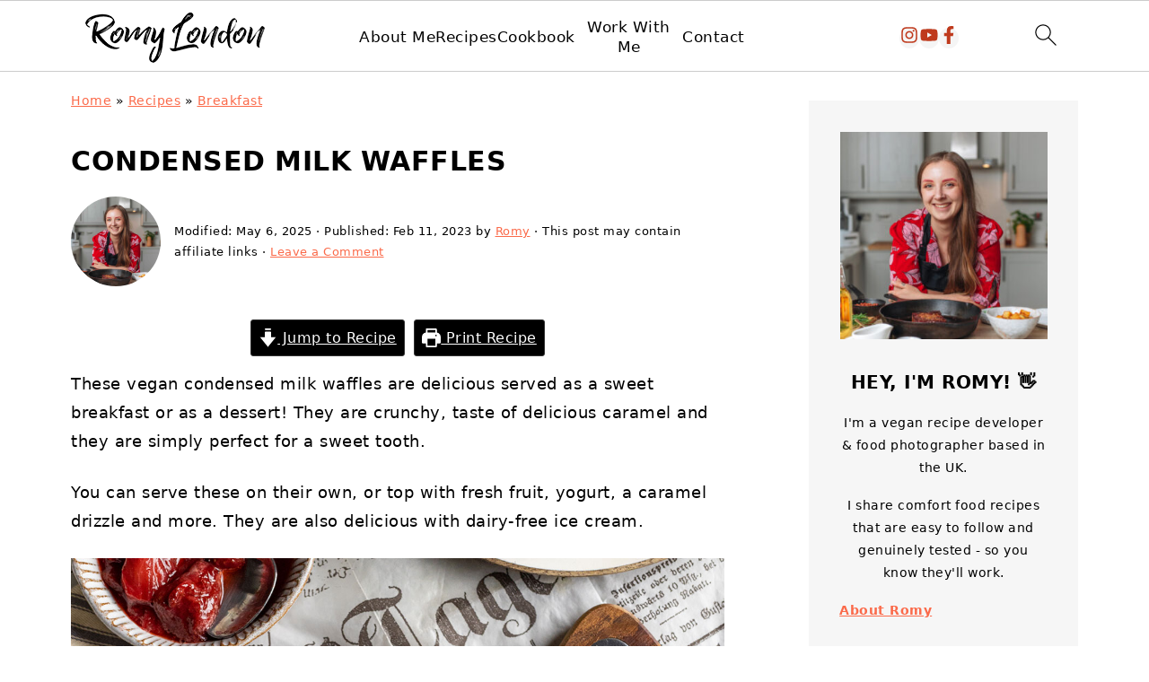

--- FILE ---
content_type: text/html; charset=UTF-8
request_url: https://www.romylondonuk.com/condensed-milk-waffles/
body_size: 61823
content:
<!DOCTYPE html>
<html lang="en-US">
<head ><script>if(navigator.userAgent.match(/MSIE|Internet Explorer/i)||navigator.userAgent.match(/Trident\/7\..*?rv:11/i)){var href=document.location.href;if(!href.match(/[?&]nowprocket/)){if(href.indexOf("?")==-1){if(href.indexOf("#")==-1){document.location.href=href+"?nowprocket=1"}else{document.location.href=href.replace("#","?nowprocket=1#")}}else{if(href.indexOf("#")==-1){document.location.href=href+"&nowprocket=1"}else{document.location.href=href.replace("#","&nowprocket=1#")}}}}</script><script>(()=>{class RocketLazyLoadScripts{constructor(){this.v="2.0.4",this.userEvents=["keydown","keyup","mousedown","mouseup","mousemove","mouseover","mouseout","touchmove","touchstart","touchend","touchcancel","wheel","click","dblclick","input"],this.attributeEvents=["onblur","onclick","oncontextmenu","ondblclick","onfocus","onmousedown","onmouseenter","onmouseleave","onmousemove","onmouseout","onmouseover","onmouseup","onmousewheel","onscroll","onsubmit"]}async t(){this.i(),this.o(),/iP(ad|hone)/.test(navigator.userAgent)&&this.h(),this.u(),this.l(this),this.m(),this.k(this),this.p(this),this._(),await Promise.all([this.R(),this.L()]),this.lastBreath=Date.now(),this.S(this),this.P(),this.D(),this.O(),this.M(),await this.C(this.delayedScripts.normal),await this.C(this.delayedScripts.defer),await this.C(this.delayedScripts.async),await this.T(),await this.F(),await this.j(),await this.A(),window.dispatchEvent(new Event("rocket-allScriptsLoaded")),this.everythingLoaded=!0,this.lastTouchEnd&&await new Promise(t=>setTimeout(t,500-Date.now()+this.lastTouchEnd)),this.I(),this.H(),this.U(),this.W()}i(){this.CSPIssue=sessionStorage.getItem("rocketCSPIssue"),document.addEventListener("securitypolicyviolation",t=>{this.CSPIssue||"script-src-elem"!==t.violatedDirective||"data"!==t.blockedURI||(this.CSPIssue=!0,sessionStorage.setItem("rocketCSPIssue",!0))},{isRocket:!0})}o(){window.addEventListener("pageshow",t=>{this.persisted=t.persisted,this.realWindowLoadedFired=!0},{isRocket:!0}),window.addEventListener("pagehide",()=>{this.onFirstUserAction=null},{isRocket:!0})}h(){let t;function e(e){t=e}window.addEventListener("touchstart",e,{isRocket:!0}),window.addEventListener("touchend",function i(o){o.changedTouches[0]&&t.changedTouches[0]&&Math.abs(o.changedTouches[0].pageX-t.changedTouches[0].pageX)<10&&Math.abs(o.changedTouches[0].pageY-t.changedTouches[0].pageY)<10&&o.timeStamp-t.timeStamp<200&&(window.removeEventListener("touchstart",e,{isRocket:!0}),window.removeEventListener("touchend",i,{isRocket:!0}),"INPUT"===o.target.tagName&&"text"===o.target.type||(o.target.dispatchEvent(new TouchEvent("touchend",{target:o.target,bubbles:!0})),o.target.dispatchEvent(new MouseEvent("mouseover",{target:o.target,bubbles:!0})),o.target.dispatchEvent(new PointerEvent("click",{target:o.target,bubbles:!0,cancelable:!0,detail:1,clientX:o.changedTouches[0].clientX,clientY:o.changedTouches[0].clientY})),event.preventDefault()))},{isRocket:!0})}q(t){this.userActionTriggered||("mousemove"!==t.type||this.firstMousemoveIgnored?"keyup"===t.type||"mouseover"===t.type||"mouseout"===t.type||(this.userActionTriggered=!0,this.onFirstUserAction&&this.onFirstUserAction()):this.firstMousemoveIgnored=!0),"click"===t.type&&t.preventDefault(),t.stopPropagation(),t.stopImmediatePropagation(),"touchstart"===this.lastEvent&&"touchend"===t.type&&(this.lastTouchEnd=Date.now()),"click"===t.type&&(this.lastTouchEnd=0),this.lastEvent=t.type,t.composedPath&&t.composedPath()[0].getRootNode()instanceof ShadowRoot&&(t.rocketTarget=t.composedPath()[0]),this.savedUserEvents.push(t)}u(){this.savedUserEvents=[],this.userEventHandler=this.q.bind(this),this.userEvents.forEach(t=>window.addEventListener(t,this.userEventHandler,{passive:!1,isRocket:!0})),document.addEventListener("visibilitychange",this.userEventHandler,{isRocket:!0})}U(){this.userEvents.forEach(t=>window.removeEventListener(t,this.userEventHandler,{passive:!1,isRocket:!0})),document.removeEventListener("visibilitychange",this.userEventHandler,{isRocket:!0}),this.savedUserEvents.forEach(t=>{(t.rocketTarget||t.target).dispatchEvent(new window[t.constructor.name](t.type,t))})}m(){const t="return false",e=Array.from(this.attributeEvents,t=>"data-rocket-"+t),i="["+this.attributeEvents.join("],[")+"]",o="[data-rocket-"+this.attributeEvents.join("],[data-rocket-")+"]",s=(e,i,o)=>{o&&o!==t&&(e.setAttribute("data-rocket-"+i,o),e["rocket"+i]=new Function("event",o),e.setAttribute(i,t))};new MutationObserver(t=>{for(const n of t)"attributes"===n.type&&(n.attributeName.startsWith("data-rocket-")||this.everythingLoaded?n.attributeName.startsWith("data-rocket-")&&this.everythingLoaded&&this.N(n.target,n.attributeName.substring(12)):s(n.target,n.attributeName,n.target.getAttribute(n.attributeName))),"childList"===n.type&&n.addedNodes.forEach(t=>{if(t.nodeType===Node.ELEMENT_NODE)if(this.everythingLoaded)for(const i of[t,...t.querySelectorAll(o)])for(const t of i.getAttributeNames())e.includes(t)&&this.N(i,t.substring(12));else for(const e of[t,...t.querySelectorAll(i)])for(const t of e.getAttributeNames())this.attributeEvents.includes(t)&&s(e,t,e.getAttribute(t))})}).observe(document,{subtree:!0,childList:!0,attributeFilter:[...this.attributeEvents,...e]})}I(){this.attributeEvents.forEach(t=>{document.querySelectorAll("[data-rocket-"+t+"]").forEach(e=>{this.N(e,t)})})}N(t,e){const i=t.getAttribute("data-rocket-"+e);i&&(t.setAttribute(e,i),t.removeAttribute("data-rocket-"+e))}k(t){Object.defineProperty(HTMLElement.prototype,"onclick",{get(){return this.rocketonclick||null},set(e){this.rocketonclick=e,this.setAttribute(t.everythingLoaded?"onclick":"data-rocket-onclick","this.rocketonclick(event)")}})}S(t){function e(e,i){let o=e[i];e[i]=null,Object.defineProperty(e,i,{get:()=>o,set(s){t.everythingLoaded?o=s:e["rocket"+i]=o=s}})}e(document,"onreadystatechange"),e(window,"onload"),e(window,"onpageshow");try{Object.defineProperty(document,"readyState",{get:()=>t.rocketReadyState,set(e){t.rocketReadyState=e},configurable:!0}),document.readyState="loading"}catch(t){console.log("WPRocket DJE readyState conflict, bypassing")}}l(t){this.originalAddEventListener=EventTarget.prototype.addEventListener,this.originalRemoveEventListener=EventTarget.prototype.removeEventListener,this.savedEventListeners=[],EventTarget.prototype.addEventListener=function(e,i,o){o&&o.isRocket||!t.B(e,this)&&!t.userEvents.includes(e)||t.B(e,this)&&!t.userActionTriggered||e.startsWith("rocket-")||t.everythingLoaded?t.originalAddEventListener.call(this,e,i,o):(t.savedEventListeners.push({target:this,remove:!1,type:e,func:i,options:o}),"mouseenter"!==e&&"mouseleave"!==e||t.originalAddEventListener.call(this,e,t.savedUserEvents.push,o))},EventTarget.prototype.removeEventListener=function(e,i,o){o&&o.isRocket||!t.B(e,this)&&!t.userEvents.includes(e)||t.B(e,this)&&!t.userActionTriggered||e.startsWith("rocket-")||t.everythingLoaded?t.originalRemoveEventListener.call(this,e,i,o):t.savedEventListeners.push({target:this,remove:!0,type:e,func:i,options:o})}}J(t,e){this.savedEventListeners=this.savedEventListeners.filter(i=>{let o=i.type,s=i.target||window;return e!==o||t!==s||(this.B(o,s)&&(i.type="rocket-"+o),this.$(i),!1)})}H(){EventTarget.prototype.addEventListener=this.originalAddEventListener,EventTarget.prototype.removeEventListener=this.originalRemoveEventListener,this.savedEventListeners.forEach(t=>this.$(t))}$(t){t.remove?this.originalRemoveEventListener.call(t.target,t.type,t.func,t.options):this.originalAddEventListener.call(t.target,t.type,t.func,t.options)}p(t){let e;function i(e){return t.everythingLoaded?e:e.split(" ").map(t=>"load"===t||t.startsWith("load.")?"rocket-jquery-load":t).join(" ")}function o(o){function s(e){const s=o.fn[e];o.fn[e]=o.fn.init.prototype[e]=function(){return this[0]===window&&t.userActionTriggered&&("string"==typeof arguments[0]||arguments[0]instanceof String?arguments[0]=i(arguments[0]):"object"==typeof arguments[0]&&Object.keys(arguments[0]).forEach(t=>{const e=arguments[0][t];delete arguments[0][t],arguments[0][i(t)]=e})),s.apply(this,arguments),this}}if(o&&o.fn&&!t.allJQueries.includes(o)){const e={DOMContentLoaded:[],"rocket-DOMContentLoaded":[]};for(const t in e)document.addEventListener(t,()=>{e[t].forEach(t=>t())},{isRocket:!0});o.fn.ready=o.fn.init.prototype.ready=function(i){function s(){parseInt(o.fn.jquery)>2?setTimeout(()=>i.bind(document)(o)):i.bind(document)(o)}return"function"==typeof i&&(t.realDomReadyFired?!t.userActionTriggered||t.fauxDomReadyFired?s():e["rocket-DOMContentLoaded"].push(s):e.DOMContentLoaded.push(s)),o([])},s("on"),s("one"),s("off"),t.allJQueries.push(o)}e=o}t.allJQueries=[],o(window.jQuery),Object.defineProperty(window,"jQuery",{get:()=>e,set(t){o(t)}})}P(){const t=new Map;document.write=document.writeln=function(e){const i=document.currentScript,o=document.createRange(),s=i.parentElement;let n=t.get(i);void 0===n&&(n=i.nextSibling,t.set(i,n));const c=document.createDocumentFragment();o.setStart(c,0),c.appendChild(o.createContextualFragment(e)),s.insertBefore(c,n)}}async R(){return new Promise(t=>{this.userActionTriggered?t():this.onFirstUserAction=t})}async L(){return new Promise(t=>{document.addEventListener("DOMContentLoaded",()=>{this.realDomReadyFired=!0,t()},{isRocket:!0})})}async j(){return this.realWindowLoadedFired?Promise.resolve():new Promise(t=>{window.addEventListener("load",t,{isRocket:!0})})}M(){this.pendingScripts=[];this.scriptsMutationObserver=new MutationObserver(t=>{for(const e of t)e.addedNodes.forEach(t=>{"SCRIPT"!==t.tagName||t.noModule||t.isWPRocket||this.pendingScripts.push({script:t,promise:new Promise(e=>{const i=()=>{const i=this.pendingScripts.findIndex(e=>e.script===t);i>=0&&this.pendingScripts.splice(i,1),e()};t.addEventListener("load",i,{isRocket:!0}),t.addEventListener("error",i,{isRocket:!0}),setTimeout(i,1e3)})})})}),this.scriptsMutationObserver.observe(document,{childList:!0,subtree:!0})}async F(){await this.X(),this.pendingScripts.length?(await this.pendingScripts[0].promise,await this.F()):this.scriptsMutationObserver.disconnect()}D(){this.delayedScripts={normal:[],async:[],defer:[]},document.querySelectorAll("script[type$=rocketlazyloadscript]").forEach(t=>{t.hasAttribute("data-rocket-src")?t.hasAttribute("async")&&!1!==t.async?this.delayedScripts.async.push(t):t.hasAttribute("defer")&&!1!==t.defer||"module"===t.getAttribute("data-rocket-type")?this.delayedScripts.defer.push(t):this.delayedScripts.normal.push(t):this.delayedScripts.normal.push(t)})}async _(){await this.L();let t=[];document.querySelectorAll("script[type$=rocketlazyloadscript][data-rocket-src]").forEach(e=>{let i=e.getAttribute("data-rocket-src");if(i&&!i.startsWith("data:")){i.startsWith("//")&&(i=location.protocol+i);try{const o=new URL(i).origin;o!==location.origin&&t.push({src:o,crossOrigin:e.crossOrigin||"module"===e.getAttribute("data-rocket-type")})}catch(t){}}}),t=[...new Map(t.map(t=>[JSON.stringify(t),t])).values()],this.Y(t,"preconnect")}async G(t){if(await this.K(),!0!==t.noModule||!("noModule"in HTMLScriptElement.prototype))return new Promise(e=>{let i;function o(){(i||t).setAttribute("data-rocket-status","executed"),e()}try{if(navigator.userAgent.includes("Firefox/")||""===navigator.vendor||this.CSPIssue)i=document.createElement("script"),[...t.attributes].forEach(t=>{let e=t.nodeName;"type"!==e&&("data-rocket-type"===e&&(e="type"),"data-rocket-src"===e&&(e="src"),i.setAttribute(e,t.nodeValue))}),t.text&&(i.text=t.text),t.nonce&&(i.nonce=t.nonce),i.hasAttribute("src")?(i.addEventListener("load",o,{isRocket:!0}),i.addEventListener("error",()=>{i.setAttribute("data-rocket-status","failed-network"),e()},{isRocket:!0}),setTimeout(()=>{i.isConnected||e()},1)):(i.text=t.text,o()),i.isWPRocket=!0,t.parentNode.replaceChild(i,t);else{const i=t.getAttribute("data-rocket-type"),s=t.getAttribute("data-rocket-src");i?(t.type=i,t.removeAttribute("data-rocket-type")):t.removeAttribute("type"),t.addEventListener("load",o,{isRocket:!0}),t.addEventListener("error",i=>{this.CSPIssue&&i.target.src.startsWith("data:")?(console.log("WPRocket: CSP fallback activated"),t.removeAttribute("src"),this.G(t).then(e)):(t.setAttribute("data-rocket-status","failed-network"),e())},{isRocket:!0}),s?(t.fetchPriority="high",t.removeAttribute("data-rocket-src"),t.src=s):t.src="data:text/javascript;base64,"+window.btoa(unescape(encodeURIComponent(t.text)))}}catch(i){t.setAttribute("data-rocket-status","failed-transform"),e()}});t.setAttribute("data-rocket-status","skipped")}async C(t){const e=t.shift();return e?(e.isConnected&&await this.G(e),this.C(t)):Promise.resolve()}O(){this.Y([...this.delayedScripts.normal,...this.delayedScripts.defer,...this.delayedScripts.async],"preload")}Y(t,e){this.trash=this.trash||[];let i=!0;var o=document.createDocumentFragment();t.forEach(t=>{const s=t.getAttribute&&t.getAttribute("data-rocket-src")||t.src;if(s&&!s.startsWith("data:")){const n=document.createElement("link");n.href=s,n.rel=e,"preconnect"!==e&&(n.as="script",n.fetchPriority=i?"high":"low"),t.getAttribute&&"module"===t.getAttribute("data-rocket-type")&&(n.crossOrigin=!0),t.crossOrigin&&(n.crossOrigin=t.crossOrigin),t.integrity&&(n.integrity=t.integrity),t.nonce&&(n.nonce=t.nonce),o.appendChild(n),this.trash.push(n),i=!1}}),document.head.appendChild(o)}W(){this.trash.forEach(t=>t.remove())}async T(){try{document.readyState="interactive"}catch(t){}this.fauxDomReadyFired=!0;try{await this.K(),this.J(document,"readystatechange"),document.dispatchEvent(new Event("rocket-readystatechange")),await this.K(),document.rocketonreadystatechange&&document.rocketonreadystatechange(),await this.K(),this.J(document,"DOMContentLoaded"),document.dispatchEvent(new Event("rocket-DOMContentLoaded")),await this.K(),this.J(window,"DOMContentLoaded"),window.dispatchEvent(new Event("rocket-DOMContentLoaded"))}catch(t){console.error(t)}}async A(){try{document.readyState="complete"}catch(t){}try{await this.K(),this.J(document,"readystatechange"),document.dispatchEvent(new Event("rocket-readystatechange")),await this.K(),document.rocketonreadystatechange&&document.rocketonreadystatechange(),await this.K(),this.J(window,"load"),window.dispatchEvent(new Event("rocket-load")),await this.K(),window.rocketonload&&window.rocketonload(),await this.K(),this.allJQueries.forEach(t=>t(window).trigger("rocket-jquery-load")),await this.K(),this.J(window,"pageshow");const t=new Event("rocket-pageshow");t.persisted=this.persisted,window.dispatchEvent(t),await this.K(),window.rocketonpageshow&&window.rocketonpageshow({persisted:this.persisted})}catch(t){console.error(t)}}async K(){Date.now()-this.lastBreath>45&&(await this.X(),this.lastBreath=Date.now())}async X(){return document.hidden?new Promise(t=>setTimeout(t)):new Promise(t=>requestAnimationFrame(t))}B(t,e){return e===document&&"readystatechange"===t||(e===document&&"DOMContentLoaded"===t||(e===window&&"DOMContentLoaded"===t||(e===window&&"load"===t||e===window&&"pageshow"===t)))}static run(){(new RocketLazyLoadScripts).t()}}RocketLazyLoadScripts.run()})();</script>
<meta charset="UTF-8" />
<meta name="viewport" content="width=device-width, initial-scale=1" />
<style id="pluginthemexcss"></style><meta name='robots' content='index, follow, max-image-preview:large, max-snippet:-1, max-video-preview:-1' />
	<style></style>
	
	<!-- This site is optimized with the Yoast SEO plugin v25.8 - https://yoast.com/wordpress/plugins/seo/ -->
	<title>Condensed Milk Waffles (Vegan) - Romy London</title>
<link crossorigin data-rocket-preconnect href="https://www.googletagmanager.com" rel="preconnect">
<link crossorigin data-rocket-preconnect href="https://scripts.mediavine.com" rel="preconnect">
<link crossorigin data-rocket-preload as="font" href="https://www.romylondonuk.com/wp-content/plugins/wp-recipe-maker/dist/fonts/instacart.woff2" rel="preload">
<style id="wpr-usedcss">html{font-family:sans-serif;-webkit-text-size-adjust:100%;-ms-text-size-adjust:100%}body{margin:0}article,aside,details,figure,footer,header,main,nav,summary{display:block}progress,video{display:inline-block;vertical-align:baseline}[hidden],template{display:none}a{background-color:transparent}a:active,a:hover{outline:0}small{font-size:80%}img{border:0}svg:not(:root){overflow:hidden}figure{margin:20px 0}button,input,optgroup,select,textarea{color:inherit;font:inherit;margin:0}button{overflow:visible}button,select{text-transform:none;font-family:sans-serif}button,html input[type=button],input[type=reset],input[type=submit]{cursor:pointer;-webkit-appearance:button}button[disabled],html input[disabled]{cursor:default}button::-moz-focus-inner,input::-moz-focus-inner{border:0;padding:0}input{line-height:normal}input[type=checkbox],input[type=radio]{-moz-box-sizing:border-box;-webkit-box-sizing:border-box;box-sizing:border-box;padding:0}input[type=number]::-webkit-inner-spin-button,input[type=number]::-webkit-outer-spin-button{height:auto}input[type=search]{-moz-box-sizing:content-box;-webkit-box-sizing:content-box;box-sizing:content-box;-webkit-appearance:textfield}input[type=search]::-webkit-search-cancel-button,input[type=search]::-webkit-search-decoration{-webkit-appearance:none}fieldset{border:1px solid silver;margin:0 2px;padding:.35em .625em .75em}legend{border:0;padding:0}textarea{overflow:auto}optgroup{font-weight:700}table{border-collapse:collapse;border-spacing:0}td,th{padding:0}*,input[type=search]{-moz-box-sizing:border-box;-webkit-box-sizing:border-box;box-sizing:border-box}.clear:after,.comment-respond:after,.entry-content:after,.entry:after,.nav-primary:after,.site-container:after,.site-footer:after,.site-header:after,.site-inner:after,.wrap:after{clear:both;content:" ";display:table}.clear{clear:both;margin-bottom:30px}body{background:#fff;color:#010101;font-size:18px;font-weight:300;letter-spacing:.5px;line-height:1.8}::-moz-selection{background:#111;color:#fff}::selection{background:#111;color:#fff}a{color:#fb6a4a;text-decoration:none}.single .content a,.site-footer a,aside a{text-decoration:underline}a:focus,a:hover{opacity:.7}nav#breadcrumbs,p{margin:5px 0 15px;padding:0}strong{font-weight:700}ul{margin:0;padding:0}.content .wp-block-list{padding-left:37px}h1,h2,h3,h4{font-weight:700;line-height:1.3;margin:37px 0 21px;padding:0;text-transform:uppercase}h1{font-size:1.8em}h2{font-size:1.625em}h3{font-size:1.375em}h4{font-size:1.125em}embed,iframe,img,object,video{max-width:100%}img{height:auto}input,select,textarea{border:1px solid #eee;-webkit-box-shadow:0 0 0 #fff;-webkit-box-shadow:0 0 0 #fff;box-shadow:0 0 0 #fff;font-weight:300;letter-spacing:.5px;padding:10px}input:not([type=radio]):not([type=checkbox]),select,textarea{width:100%}input:focus,textarea:focus{outline:0}.button,button,input[type=button],input[type=reset],input[type=submit]{background:#010101;border:1px solid #010101;-webkit-box-shadow:none;box-shadow:none;color:#fff;cursor:pointer;font-style:normal;font-weight:700;letter-spacing:2px;padding:7px 17px;text-transform:uppercase;width:auto}input[type=submit]{letter-spacing:2px}.button:focus,.button:hover,button:focus,button:hover,input:focus[type=button],input:focus[type=reset],input:focus[type=submit],input:hover[type=button],input:hover[type=reset],input:hover[type=submit]{background:#fff;color:#010101}input[type=search]::-webkit-search-cancel-button,input[type=search]::-webkit-search-results-button{display:none}.site-container{margin:0 auto}.content-sidebar-wrap,.site-inner,.wrap{margin:0 auto;max-width:1170px}.site-inner{background:#fff;margin:0 auto;padding:15px 24px}.content{float:right;width:728px}.content-sidebar .content{float:left}.sidebar-primary{float:right;width:300px;min-width:300px!important}.search-form{background:#fff;border:1px solid #eee;padding:10px}.search-form input{background:var(--wpr-bg-51626efa-c028-4896-86b9-ba46c94cdece) center right no-repeat #fff;-webkit-background-size:contain;background-size:contain;border:0;padding:0}.search-form input[type=submit]{border:0;clip:rect(0,0,0,0);height:1px;margin:-1px;padding:0;position:absolute;width:1px}.screen-reader-text,.screen-reader-text span{background:#fff;border:0;clip:rect(0,0,0,0);height:1px;overflow:hidden;position:absolute!important;width:1px},.screen-reader-text:focus{-webkit-box-shadow:0 0 2px 2px rgba(0,0,0,.6);box-shadow:0 0 2px 2px rgba(0,0,0,.6);clip:auto!important;display:block;font-size:1em;font-weight:700;height:auto;padding:15px 23px 14px;text-decoration:none;width:auto;z-index:100000}.entry{margin-bottom:37px}.entry-content p,.entry-content ul{margin-bottom:37px}.entry-content>ul li{margin:0 0 17px 37px}.entry-content ul li{list-style-type:disc}.entry-content ul ul{margin-bottom:37px}.entry-header{margin:0 0 37px}.comment-respond{padding:37px 0}.comment-respond{margin:0 0 37px}.comment-respond input[type=email],.comment-respond input[type=text],.comment-respond input[type=url]{width:50%}.comment-respond label{display:block;margin-right:12px}.comment .avatar{-webkit-border-radius:100%;border-radius:100%;display:inline;float:left;margin:0 17px 17px 0}.sidebar li{list-style-type:none;margin-bottom:6px;padding:0;word-wrap:break-word}.sidebar a{font-weight:700}.site-footer{text-align:center}@media only screen and (max-width:1079px){.content,.sidebar-primary,.site-inner,.wrap{width:100%}.site-inner{padding-left:4%;padding-right:4%}.comment-respond,.entry,.site-header{padding:10px 0}}img:is([sizes=auto i],[sizes^="auto," i]){contain-intrinsic-size:3000px 1500px}:root{--comment-rating-star-color:#343434}.wprm-comment-ratings-container svg .wprm-star-full{fill:var(--comment-rating-star-color)}.wprm-comment-ratings-container svg .wprm-star-empty{stroke:var(--comment-rating-star-color)}body:not(:hover) fieldset.wprm-comment-ratings-container:focus-within span{outline:#4d90fe solid 1px}.comment-form-wprm-rating{margin-bottom:20px;margin-top:5px;text-align:left}.comment-form-wprm-rating .wprm-rating-stars{display:inline-block;vertical-align:middle}fieldset.wprm-comment-ratings-container{background:0 0;border:0;display:inline-block;margin:0;padding:0;position:relative}fieldset.wprm-comment-ratings-container legend{left:0;opacity:0;position:absolute}fieldset.wprm-comment-ratings-container br{display:none}fieldset.wprm-comment-ratings-container input[type=radio]{border:0;cursor:pointer;float:left;height:16px;margin:0!important;min-height:0;min-width:0;opacity:0;padding:0!important;width:16px}fieldset.wprm-comment-ratings-container input[type=radio]:first-child{margin-left:-16px}fieldset.wprm-comment-ratings-container span{font-size:0;height:16px;left:0;opacity:0;pointer-events:none;position:absolute;top:0;width:80px}fieldset.wprm-comment-ratings-container span svg{height:100%!important;width:100%!important}fieldset.wprm-comment-ratings-container input:checked+span,fieldset.wprm-comment-ratings-container input:hover+span{opacity:1}fieldset.wprm-comment-ratings-container input:hover+span~span{display:none}.rtl .comment-form-wprm-rating{text-align:right}.rtl fieldset.wprm-comment-ratings-container span{left:inherit;right:0}.rtl fieldset.wprm-comment-ratings-container span svg{transform:scaleX(-1)}:root{--wprm-popup-font-size:16px;--wprm-popup-background:#fff;--wprm-popup-title:#000;--wprm-popup-content:#444;--wprm-popup-button-background:#5a822b;--wprm-popup-button-text:#fff}.tippy-box[data-animation=fade][data-state=hidden]{opacity:0}[data-tippy-root]{max-width:calc(100vw - 10px)}.tippy-box{background-color:#333;border-radius:4px;color:#fff;font-size:14px;line-height:1.4;outline:0;position:relative;transition-property:transform,visibility,opacity;white-space:normal}.tippy-box[data-placement^=top]>.tippy-arrow{bottom:0}.tippy-box[data-placement^=top]>.tippy-arrow:before{border-top-color:initial;border-width:8px 8px 0;bottom:-7px;left:0;transform-origin:center top}.tippy-box[data-placement^=bottom]>.tippy-arrow{top:0}.tippy-box[data-placement^=bottom]>.tippy-arrow:before{border-bottom-color:initial;border-width:0 8px 8px;left:0;top:-7px;transform-origin:center bottom}.tippy-box[data-placement^=left]>.tippy-arrow{right:0}.tippy-box[data-placement^=left]>.tippy-arrow:before{border-left-color:initial;border-width:8px 0 8px 8px;right:-7px;transform-origin:center left}.tippy-box[data-placement^=right]>.tippy-arrow{left:0}.tippy-box[data-placement^=right]>.tippy-arrow:before{border-right-color:initial;border-width:8px 8px 8px 0;left:-7px;transform-origin:center right}.tippy-box[data-inertia][data-state=visible]{transition-timing-function:cubic-bezier(.54,1.5,.38,1.11)}.tippy-arrow{color:#333;height:16px;width:16px}.tippy-arrow:before{border-color:transparent;border-style:solid;content:"";position:absolute}.tippy-content{padding:5px 9px;position:relative;z-index:1}.tippy-box[data-theme=wprm] .tippy-content p:first-child{margin-top:0}.tippy-box[data-theme=wprm] .tippy-content p:last-child{margin-bottom:0}.wprm-recipe-container{outline:0}.wprm-recipe{container-type:inline-size;overflow:hidden;width:100%;zoom:1;clear:both;text-align:left}.wprm-recipe *{box-sizing:border-box}.wprm-recipe ul{-webkit-margin-before:0;-webkit-margin-after:0;-webkit-padding-start:0;margin:0;padding:0}.wprm-recipe li{font-size:1em;margin:0 0 0 32px;padding:0}.wprm-recipe p{font-size:1em;margin:0;padding:0}.wprm-recipe li,.wprm-recipe li.wprm-recipe-instruction{list-style-position:outside}.wprm-recipe li:before{display:none}.wprm-recipe h1,.wprm-recipe h2,.wprm-recipe h3,.wprm-recipe h4{clear:none;font-variant:normal;letter-spacing:normal;margin:0;padding:0;text-transform:none}.wprm-recipe a.wprm-recipe-link,.wprm-recipe a.wprm-recipe-link:hover{-webkit-box-shadow:none;-moz-box-shadow:none;box-shadow:none}body:not(.wprm-print) .wprm-recipe p:first-letter{color:inherit;font-family:inherit;font-size:inherit;line-height:inherit;margin:inherit;padding:inherit}.rtl .wprm-recipe{text-align:right}.rtl .wprm-recipe li{margin:0 32px 0 0}.wprm-screen-reader-text{border:0;clip:rect(1px,1px,1px,1px);clip-path:inset(50%);height:1px;margin:-1px;overflow:hidden;padding:0;position:absolute!important;width:1px;word-wrap:normal!important}.wprm-recipe-author-with-image{align-items:center;display:inline-flex}.wprm-recipe-author-with-image .wprm-recipe-author-image{line-height:0;margin-right:10px}.wprm-recipe-details-container-table{border:1px dotted #666;display:flex;margin:5px 0;padding:5px}.wprm-recipe-details-container-table .wprm-recipe-block-container-table{display:flex;flex:1;flex-direction:column;text-align:center}@media (min-width:451px){.wprm-recipe-table-borders-inside .wprm-recipe-block-container-table{border-bottom:none!important;border-right:none!important;border-top:none!important}.rtl .wprm-recipe-table-borders-inside .wprm-recipe-block-container-table,.wprm-recipe-table-borders-inside .wprm-recipe-block-container-table:first-child{border-left:none!important}.rtl .wprm-recipe-table-borders-inside .wprm-recipe-block-container-table:first-child{border-right:none!important}}@media (max-width:450px){.wprm-recipe-details-container-table{border:none!important;display:block;margin:5px 0;padding:0}.wprm-recipe-details-container-table.wprm-recipe-table-borders-none{display:flex;flex-wrap:wrap}.wprm-recipe-details-container-table.wprm-recipe-table-borders-none .wprm-recipe-block-container-table{max-width:100%;min-width:120px}.wprm-recipe-details-container-table .wprm-recipe-block-container-table{padding:5px}}.wprm-recipe-details-unit{font-size:.8em}@media only screen and (max-width:600px){.wprm-recipe-details-unit{font-size:1em}aside .wp-block-search{grid-template-columns:1fr}aside input{min-height:50px;margin-bottom:17px}}.wprm-container-columns-spaced,.wprm-container-columns-spaced-middle{display:flex;flex-wrap:wrap;justify-content:space-between}.wprm-container-columns-spaced-middle.wprm-container-columns-spaced-middle,.wprm-container-columns-spaced.wprm-container-columns-spaced-middle{align-items:center}.wprm-container-columns-spaced-middle>*,.wprm-container-columns-spaced>*{flex:1}.wprm-container-columns-spaced-middle.wprm-container-columns-gutter,.wprm-container-columns-spaced.wprm-container-columns-gutter{margin-left:-8px;margin-right:-8px}.wprm-container-columns-spaced-middle.wprm-container-columns-gutter>*,.wprm-container-columns-spaced.wprm-container-columns-gutter>*{margin-left:8px!important;margin-right:8px!important}.wprm-container-columns-spaced-middle.wprm-container-columns-gutter>.wprm-recipe-grow-container,.wprm-container-columns-spaced.wprm-container-columns-gutter>.wprm-recipe-grow-container{margin-left:0!important;margin-right:0!important}.wprm-container-columns-spaced-middle.wprm-container-columns-gutter>.wprm-recipe-grow-container a,.wprm-container-columns-spaced.wprm-container-columns-gutter>.wprm-recipe-grow-container a{margin-left:8px!important;margin-right:8px!important}@media (max-width:450px){.wprm-container-columns-spaced,.wprm-container-columns-spaced-middle{display:block}.wprm-container-columns-spaced-middle.wprm-container-columns-gutter>*,.wprm-container-columns-spaced.wprm-container-columns-gutter>*{margin-bottom:16px!important}.wprm-container-columns-spaced-middle.wprm-container-columns-gutter>.wprm-recipe-grow-container,.wprm-container-columns-spaced.wprm-container-columns-gutter>.wprm-recipe-grow-container{margin-bottom:0!important}.wprm-container-columns-spaced-middle.wprm-container-columns-gutter>.wprm-recipe-grow-container a,.wprm-container-columns-spaced.wprm-container-columns-gutter>.wprm-recipe-grow-container a{margin-bottom:16px!important}}.wprm-container-float-right{float:right;margin:0 0 10px 10px}.wprm-container-float-right{position:relative;text-align:center;z-index:1}.rtl .wprm-container-float-right{float:left;margin:0 10px 10px 0}@media only screen and (max-width:640px){.rtl .wprm-container-float-right,.wprm-container-float-right{float:none;margin-left:0;margin-right:0}}.wprm-header-decoration-line,.wprm-icon-decoration-line{align-items:center;display:flex;flex-wrap:wrap}.wprm-header-decoration-line.wprm-align-left .wprm-decoration-line,.wprm-icon-decoration-line.wprm-align-left .wprm-decoration-line{margin-left:15px}.wprm-header-decoration-line.wprm-align-center .wprm-decoration-line:first-child,.wprm-icon-decoration-line.wprm-align-center .wprm-decoration-line:first-child{margin-right:15px}.wprm-header-decoration-line.wprm-align-center .wprm-decoration-line:last-child,.wprm-icon-decoration-line.wprm-align-center .wprm-decoration-line:last-child{margin-left:15px}.wprm-decoration-line{border-bottom:1px solid #000;flex:auto;height:1px}.wprm-expandable-container{--wprm-expandable-text-color:#333;--wprm-expandable-button-color:#fff;--wprm-expandable-border-color:#333;--wprm-expandable-border-radius:0px;--wprm-expandable-vertical-padding:5px;--wprm-expandable-horizontal-padding:5px}.wprm-expandable-container a.wprm-expandable-button,.wprm-expandable-container button.wprm-expandable-button{color:var(--wprm-expandable-text-color)}.wprm-expandable-container button.wprm-expandable-button{background-color:var(--wprm-expandable-button-color);border-color:var(--wprm-expandable-border-color);border-radius:var(--wprm-expandable-border-radius);padding:var(--wprm-expandable-vertical-padding) var(--wprm-expandable-horizontal-padding)}.wprm-expandable-container.wprm-expandable-expanded .wprm-expandable-button-show{display:none}.wprm-block-text-normal{font-style:normal;font-weight:400;text-transform:none}.wprm-block-text-light{font-weight:300!important}.wprm-block-text-bold{font-weight:700!important}.wprm-block-text-uppercase{text-transform:uppercase!important}.wprm-block-text-uppercase-faded{opacity:.7;text-transform:uppercase!important}.wprm-block-text-uppercase-faded .wprm-block-text-uppercase-faded{opacity:1}.wprm-align-left{text-align:left}.wprm-align-center{text-align:center}.wprm-recipe-header .wprm-recipe-icon{margin-right:5px}.wprm-recipe-header.wprm-header-has-actions{align-items:center;display:flex;flex-wrap:wrap}.wprm-recipe-icon svg{display:inline;height:1.3em;margin-top:-.15em;overflow:visible;vertical-align:middle;width:1.3em}.wprm-icon-shortcode{font-size:16px;height:16px}.wprm-icon-shortcode .wprm-recipe-icon svg{display:inline;height:1em;margin-top:0;overflow:visible;vertical-align:middle;width:1em}.wprm-recipe-ingredients-container .wprm-recipe-ingredient-notes-faded{opacity:.7}.wprm-recipe-shop-instacart-loading{cursor:wait;opacity:.5}@font-face{font-display:swap;font-family:Instacart;font-style:normal;font-weight:400;src:url(https://www.romylondonuk.com/wp-content/plugins/wp-recipe-maker/dist/fonts/instacart.woff2) format("woff2")}.wprm-recipe-shop-instacart{align-items:center;border:1px solid #003d29;border-radius:23px;cursor:pointer;display:inline-flex;font-family:Instacart,system-ui,-apple-system,BlinkMacSystemFont,Segoe UI,Roboto,Oxygen,Ubuntu,Cantarell,Open Sans,Helvetica Neue,sans-serif;font-size:14px;height:46px;padding:0 18px}.wprm-recipe-shop-instacart>img{height:22px!important;margin:0!important;padding:0!important;width:auto!important}.wprm-recipe-shop-instacart>span{margin-left:10px}.wprm-recipe-instructions-container .wprm-recipe-instruction-text{font-size:1em}.wprm-recipe-instructions-container .wprm-recipe-instruction-media{margin:5px 0 15px;max-width:100%}.wprm-recipe-link{cursor:pointer;text-decoration:none}.wprm-recipe-link.wprm-recipe-link-inline-button{display:inline-block;margin:0 5px 5px 0}.wprm-recipe-link.wprm-recipe-link-wide-button{display:block;margin:5px 0;text-align:center;width:auto}.wprm-recipe-link.wprm-recipe-link-inline-button,.wprm-recipe-link.wprm-recipe-link-wide-button{border-style:solid;border-width:1px;padding:5px}.rtl .wprm-recipe-link.wprm-recipe-link-inline-button{margin:0 0 5px 5px}.wprm-spacer{background:0 0!important;display:block!important;font-size:0;height:10px;line-height:0;width:100%}.wprm-spacer+.wprm-spacer{display:none!important}.wprm-recipe-instruction-text .wprm-spacer,.wprm-recipe-notes .wprm-spacer,.wprm-recipe-summary .wprm-spacer{display:block!important}:where(.wp-block-button__link){border-radius:9999px;box-shadow:none;padding:calc(.667em + 2px) calc(1.333em + 2px);text-decoration:none}:root :where(.wp-block-button .wp-block-button__link.is-style-outline),:root :where(.wp-block-button.is-style-outline>.wp-block-button__link){border:2px solid;padding:.667em 1.333em}:root :where(.wp-block-button .wp-block-button__link.is-style-outline:not(.has-text-color)),:root :where(.wp-block-button.is-style-outline>.wp-block-button__link:not(.has-text-color)){color:currentColor}:root :where(.wp-block-button .wp-block-button__link.is-style-outline:not(.has-background)),:root :where(.wp-block-button.is-style-outline>.wp-block-button__link:not(.has-background)){background-color:initial;background-image:none}:where(.wp-block-calendar table:not(.has-background) th){background:#ddd}.wp-block-columns{align-items:normal!important;box-sizing:border-box;display:flex;flex-wrap:wrap!important}@media (min-width:782px){.wp-block-columns{flex-wrap:nowrap!important}}@media (max-width:781px){.wp-block-columns:not(.is-not-stacked-on-mobile)>.wp-block-column{flex-basis:100%!important}}@media (min-width:782px){.wp-block-columns:not(.is-not-stacked-on-mobile)>.wp-block-column{flex-basis:0;flex-grow:1}}:where(.wp-block-columns){margin-bottom:1.75em}:where(.wp-block-columns.has-background){padding:1.25em 2.375em}.wp-block-column{flex-grow:1;min-width:0;overflow-wrap:break-word;word-break:break-word}:where(.wp-block-post-comments input[type=submit]){border:none}:where(.wp-block-cover-image:not(.has-text-color)),:where(.wp-block-cover:not(.has-text-color)){color:#fff}:where(.wp-block-cover-image.is-light:not(.has-text-color)),:where(.wp-block-cover.is-light:not(.has-text-color)){color:#000}:root :where(.wp-block-cover h1:not(.has-text-color)),:root :where(.wp-block-cover h2:not(.has-text-color)),:root :where(.wp-block-cover h3:not(.has-text-color)),:root :where(.wp-block-cover h4:not(.has-text-color)),:root :where(.wp-block-cover h5:not(.has-text-color)),:root :where(.wp-block-cover h6:not(.has-text-color)),:root :where(.wp-block-cover p:not(.has-text-color)){color:inherit}:where(.wp-block-file){margin-bottom:1.5em}:where(.wp-block-file__button){border-radius:2em;display:inline-block;padding:.5em 1em}:where(.wp-block-file__button):is(a):active,:where(.wp-block-file__button):is(a):focus,:where(.wp-block-file__button):is(a):hover,:where(.wp-block-file__button):is(a):visited{box-shadow:none;color:#fff;opacity:.85;text-decoration:none}.wp-block-group{box-sizing:border-box}:where(.wp-block-group.wp-block-group-is-layout-constrained){position:relative}h1.has-background,h2.has-background,h3.has-background,h4.has-background{padding:1.25em 2.375em}.wp-block-image>a,.wp-block-image>figure>a{display:inline-block}.wp-block-image img{box-sizing:border-box;height:auto;max-width:100%;vertical-align:bottom}.wp-block-image[style*=border-radius] img,.wp-block-image[style*=border-radius]>a{border-radius:inherit}.wp-block-image.aligncenter{text-align:center}.wp-block-image .aligncenter,.wp-block-image .alignleft,.wp-block-image.aligncenter,.wp-block-image.alignleft{display:table}.wp-block-image .alignleft{float:left;margin:.5em 1em .5em 0}.wp-block-image .aligncenter{margin-left:auto;margin-right:auto}.wp-block-image :where(figcaption){margin-bottom:1em;margin-top:.5em}:root :where(.wp-block-image.is-style-rounded img,.wp-block-image .is-style-rounded img){border-radius:9999px}.wp-block-image figure{margin:0}@keyframes show-content-image{0%{visibility:hidden}99%{visibility:hidden}to{visibility:visible}}:where(.wp-block-latest-comments:not([style*=line-height] .wp-block-latest-comments__comment)){line-height:1.1}:where(.wp-block-latest-comments:not([style*=line-height] .wp-block-latest-comments__comment-excerpt p)){line-height:1.8}:root :where(.wp-block-latest-posts.is-grid){padding:0}:root :where(.wp-block-latest-posts.wp-block-latest-posts__list){padding-left:0}ul{box-sizing:border-box}:root :where(.wp-block-list.has-background){padding:1.25em 2.375em}.wp-block-media-text{box-sizing:border-box}.wp-block-media-text{direction:ltr;display:grid;grid-template-columns:50% 1fr;grid-template-rows:auto}.wp-block-media-text>.wp-block-media-text__content,.wp-block-media-text>.wp-block-media-text__media{align-self:center}.wp-block-media-text>.wp-block-media-text__media{grid-column:1;grid-row:1;margin:0}.wp-block-media-text>.wp-block-media-text__content{direction:ltr;grid-column:2;grid-row:1;padding:0 8%;word-break:break-word}.wp-block-media-text__media a{display:block}.wp-block-media-text__media img,.wp-block-media-text__media video{height:auto;max-width:unset;vertical-align:middle;width:100%}:where(.wp-block-navigation.has-background .wp-block-navigation-item a:not(.wp-element-button)),:where(.wp-block-navigation.has-background .wp-block-navigation-submenu a:not(.wp-element-button)){padding:.5em 1em}:where(.wp-block-navigation .wp-block-navigation__submenu-container .wp-block-navigation-item a:not(.wp-element-button)),:where(.wp-block-navigation .wp-block-navigation__submenu-container .wp-block-navigation-submenu a:not(.wp-element-button)),:where(.wp-block-navigation .wp-block-navigation__submenu-container .wp-block-navigation-submenu button.wp-block-navigation-item__content),:where(.wp-block-navigation .wp-block-navigation__submenu-container .wp-block-pages-list__item button.wp-block-navigation-item__content){padding:.5em 1em}:root :where(p.has-background){padding:1.25em 2.375em}:where(p.has-text-color:not(.has-link-color)) a{color:inherit}:where(.wp-block-post-comments-form) input:not([type=submit]),:where(.wp-block-post-comments-form) textarea{border:1px solid #949494;font-family:inherit;font-size:1em}:where(.wp-block-post-comments-form) input:where(:not([type=submit]):not([type=checkbox])),:where(.wp-block-post-comments-form) textarea{padding:calc(.667em + 2px)}:where(.wp-block-post-excerpt){box-sizing:border-box;margin-bottom:var(--wp--style--block-gap);margin-top:var(--wp--style--block-gap)}:where(.wp-block-preformatted.has-background){padding:1.25em 2.375em}.wp-block-search__button{margin-left:10px;word-break:normal}.wp-block-search__button.has-icon{line-height:0}.wp-block-search__button svg{height:1.25em;min-height:24px;min-width:24px;width:1.25em;fill:currentColor;vertical-align:text-bottom}:where(.wp-block-search__button){border:1px solid #ccc;padding:6px 10px}.wp-block-search__inside-wrapper{display:flex;flex:auto;flex-wrap:nowrap;max-width:100%}.wp-block-search__label{width:100%}.wp-block-search__input{appearance:none;border:1px solid #949494;flex-grow:1;margin-left:0;margin-right:0;min-width:3rem;padding:8px;text-decoration:unset!important}:where(.wp-block-search__input){font-family:inherit;font-size:inherit;font-style:inherit;font-weight:inherit;letter-spacing:inherit;line-height:inherit;text-transform:inherit}:where(.wp-block-search__button-inside .wp-block-search__inside-wrapper){border:1px solid #949494;box-sizing:border-box;padding:4px}:where(.wp-block-search__button-inside .wp-block-search__inside-wrapper) .wp-block-search__input{border:none;border-radius:0;padding:0 4px}:where(.wp-block-search__button-inside .wp-block-search__inside-wrapper) .wp-block-search__input:focus{outline:0}:where(.wp-block-search__button-inside .wp-block-search__inside-wrapper) :where(.wp-block-search__button){padding:4px 8px}.wp-block-search.aligncenter .wp-block-search__inside-wrapper{margin:auto}:root :where(.wp-block-separator.is-style-dots){height:auto;line-height:1;text-align:center}:root :where(.wp-block-separator.is-style-dots):before{color:currentColor;content:"···";font-family:serif;font-size:1.5em;letter-spacing:2em;padding-left:2em}:root :where(.wp-block-site-logo.is-style-rounded){border-radius:9999px}.wp-block-social-links{background:0 0;box-sizing:border-box;margin-left:0;padding-left:0;padding-right:0;text-indent:0}.wp-block-social-links .wp-social-link a,.wp-block-social-links .wp-social-link a:hover{border-bottom:0;box-shadow:none;text-decoration:none}.wp-block-social-links .wp-social-link svg{height:1em;width:1em}.wp-block-social-links .wp-social-link span:not(.screen-reader-text){font-size:.65em;margin-left:.5em;margin-right:.5em}.wp-block-social-links{font-size:24px}.wp-block-social-links.has-large-icon-size{font-size:36px}.wp-block-social-links.aligncenter{display:flex;justify-content:center}.wp-block-social-link{border-radius:9999px;display:block;height:auto}@media not (prefers-reduced-motion){.wp-block-image img.hide{visibility:hidden}.wp-block-image img.show{animation:.4s show-content-image}.wp-block-social-link{transition:transform .1s ease}}.wp-block-social-link a{align-items:center;display:flex;line-height:0}.wp-block-social-link:hover{transform:scale(1.1)}.wp-block-social-links .wp-block-social-link.wp-social-link{display:inline-block;margin:0;padding:0}.wp-block-social-links .wp-block-social-link.wp-social-link .wp-block-social-link-anchor,.wp-block-social-links .wp-block-social-link.wp-social-link .wp-block-social-link-anchor svg,.wp-block-social-links .wp-block-social-link.wp-social-link .wp-block-social-link-anchor:active,.wp-block-social-links .wp-block-social-link.wp-social-link .wp-block-social-link-anchor:hover,.wp-block-social-links .wp-block-social-link.wp-social-link .wp-block-social-link-anchor:visited{color:currentColor;fill:currentColor}:where(.wp-block-social-links:not(.is-style-logos-only)) .wp-social-link{background-color:#f0f0f0;color:#444}:where(.wp-block-social-links:not(.is-style-logos-only)) .wp-social-link-amazon{background-color:#f90;color:#fff}:where(.wp-block-social-links:not(.is-style-logos-only)) .wp-social-link-bandcamp{background-color:#1ea0c3;color:#fff}:where(.wp-block-social-links:not(.is-style-logos-only)) .wp-social-link-behance{background-color:#0757fe;color:#fff}:where(.wp-block-social-links:not(.is-style-logos-only)) .wp-social-link-bluesky{background-color:#0a7aff;color:#fff}:where(.wp-block-social-links:not(.is-style-logos-only)) .wp-social-link-codepen{background-color:#1e1f26;color:#fff}:where(.wp-block-social-links:not(.is-style-logos-only)) .wp-social-link-deviantart{background-color:#02e49b;color:#fff}:where(.wp-block-social-links:not(.is-style-logos-only)) .wp-social-link-discord{background-color:#5865f2;color:#fff}:where(.wp-block-social-links:not(.is-style-logos-only)) .wp-social-link-dribbble{background-color:#e94c89;color:#fff}:where(.wp-block-social-links:not(.is-style-logos-only)) .wp-social-link-dropbox{background-color:#4280ff;color:#fff}:where(.wp-block-social-links:not(.is-style-logos-only)) .wp-social-link-etsy{background-color:#f45800;color:#fff}:where(.wp-block-social-links:not(.is-style-logos-only)) .wp-social-link-facebook{background-color:#0866ff;color:#fff}:where(.wp-block-social-links:not(.is-style-logos-only)) .wp-social-link-fivehundredpx{background-color:#000;color:#fff}:where(.wp-block-social-links:not(.is-style-logos-only)) .wp-social-link-flickr{background-color:#0461dd;color:#fff}:where(.wp-block-social-links:not(.is-style-logos-only)) .wp-social-link-foursquare{background-color:#e65678;color:#fff}:where(.wp-block-social-links:not(.is-style-logos-only)) .wp-social-link-github{background-color:#24292d;color:#fff}:where(.wp-block-social-links:not(.is-style-logos-only)) .wp-social-link-goodreads{background-color:#eceadd;color:#382110}:where(.wp-block-social-links:not(.is-style-logos-only)) .wp-social-link-google{background-color:#ea4434;color:#fff}:where(.wp-block-social-links:not(.is-style-logos-only)) .wp-social-link-gravatar{background-color:#1d4fc4;color:#fff}:where(.wp-block-social-links:not(.is-style-logos-only)) .wp-social-link-instagram{background-color:#f00075;color:#fff}:where(.wp-block-social-links:not(.is-style-logos-only)) .wp-social-link-lastfm{background-color:#e21b24;color:#fff}:where(.wp-block-social-links:not(.is-style-logos-only)) .wp-social-link-linkedin{background-color:#0d66c2;color:#fff}:where(.wp-block-social-links:not(.is-style-logos-only)) .wp-social-link-mastodon{background-color:#3288d4;color:#fff}:where(.wp-block-social-links:not(.is-style-logos-only)) .wp-social-link-medium{background-color:#000;color:#fff}:where(.wp-block-social-links:not(.is-style-logos-only)) .wp-social-link-meetup{background-color:#f6405f;color:#fff}:where(.wp-block-social-links:not(.is-style-logos-only)) .wp-social-link-patreon{background-color:#000;color:#fff}:where(.wp-block-social-links:not(.is-style-logos-only)) .wp-social-link-pinterest{background-color:#e60122;color:#fff}:where(.wp-block-social-links:not(.is-style-logos-only)) .wp-social-link-pocket{background-color:#ef4155;color:#fff}:where(.wp-block-social-links:not(.is-style-logos-only)) .wp-social-link-reddit{background-color:#ff4500;color:#fff}:where(.wp-block-social-links:not(.is-style-logos-only)) .wp-social-link-skype{background-color:#0478d7;color:#fff}:where(.wp-block-social-links:not(.is-style-logos-only)) .wp-social-link-snapchat{background-color:#fefc00;color:#fff;stroke:#000}:where(.wp-block-social-links:not(.is-style-logos-only)) .wp-social-link-soundcloud{background-color:#ff5600;color:#fff}:where(.wp-block-social-links:not(.is-style-logos-only)) .wp-social-link-spotify{background-color:#1bd760;color:#fff}:where(.wp-block-social-links:not(.is-style-logos-only)) .wp-social-link-telegram{background-color:#2aabee;color:#fff}:where(.wp-block-social-links:not(.is-style-logos-only)) .wp-social-link-threads{background-color:#000;color:#fff}:where(.wp-block-social-links:not(.is-style-logos-only)) .wp-social-link-tiktok{background-color:#000;color:#fff}:where(.wp-block-social-links:not(.is-style-logos-only)) .wp-social-link-tumblr{background-color:#011835;color:#fff}:where(.wp-block-social-links:not(.is-style-logos-only)) .wp-social-link-twitch{background-color:#6440a4;color:#fff}:where(.wp-block-social-links:not(.is-style-logos-only)) .wp-social-link-twitter{background-color:#1da1f2;color:#fff}:where(.wp-block-social-links:not(.is-style-logos-only)) .wp-social-link-vimeo{background-color:#1eb7ea;color:#fff}:where(.wp-block-social-links:not(.is-style-logos-only)) .wp-social-link-vk{background-color:#4680c2;color:#fff}:where(.wp-block-social-links:not(.is-style-logos-only)) .wp-social-link-wordpress{background-color:#3499cd;color:#fff}:where(.wp-block-social-links:not(.is-style-logos-only)) .wp-social-link-whatsapp{background-color:#25d366;color:#fff}:where(.wp-block-social-links:not(.is-style-logos-only)) .wp-social-link-x{background-color:#000;color:#fff}:where(.wp-block-social-links:not(.is-style-logos-only)) .wp-social-link-yelp{background-color:#d32422;color:#fff}:where(.wp-block-social-links:not(.is-style-logos-only)) .wp-social-link-youtube{background-color:red;color:#fff}:where(.wp-block-social-links.is-style-logos-only) .wp-social-link{background:0 0}:where(.wp-block-social-links.is-style-logos-only) .wp-social-link svg{height:1.25em;width:1.25em}:where(.wp-block-social-links.is-style-logos-only) .wp-social-link-amazon{color:#f90}:where(.wp-block-social-links.is-style-logos-only) .wp-social-link-bandcamp{color:#1ea0c3}:where(.wp-block-social-links.is-style-logos-only) .wp-social-link-behance{color:#0757fe}:where(.wp-block-social-links.is-style-logos-only) .wp-social-link-bluesky{color:#0a7aff}:where(.wp-block-social-links.is-style-logos-only) .wp-social-link-codepen{color:#1e1f26}:where(.wp-block-social-links.is-style-logos-only) .wp-social-link-deviantart{color:#02e49b}:where(.wp-block-social-links.is-style-logos-only) .wp-social-link-discord{color:#5865f2}:where(.wp-block-social-links.is-style-logos-only) .wp-social-link-dribbble{color:#e94c89}:where(.wp-block-social-links.is-style-logos-only) .wp-social-link-dropbox{color:#4280ff}:where(.wp-block-social-links.is-style-logos-only) .wp-social-link-etsy{color:#f45800}:where(.wp-block-social-links.is-style-logos-only) .wp-social-link-facebook{color:#0866ff}:where(.wp-block-social-links.is-style-logos-only) .wp-social-link-fivehundredpx{color:#000}:where(.wp-block-social-links.is-style-logos-only) .wp-social-link-flickr{color:#0461dd}:where(.wp-block-social-links.is-style-logos-only) .wp-social-link-foursquare{color:#e65678}:where(.wp-block-social-links.is-style-logos-only) .wp-social-link-github{color:#24292d}:where(.wp-block-social-links.is-style-logos-only) .wp-social-link-goodreads{color:#382110}:where(.wp-block-social-links.is-style-logos-only) .wp-social-link-google{color:#ea4434}:where(.wp-block-social-links.is-style-logos-only) .wp-social-link-gravatar{color:#1d4fc4}:where(.wp-block-social-links.is-style-logos-only) .wp-social-link-instagram{color:#f00075}:where(.wp-block-social-links.is-style-logos-only) .wp-social-link-lastfm{color:#e21b24}:where(.wp-block-social-links.is-style-logos-only) .wp-social-link-linkedin{color:#0d66c2}:where(.wp-block-social-links.is-style-logos-only) .wp-social-link-mastodon{color:#3288d4}:where(.wp-block-social-links.is-style-logos-only) .wp-social-link-medium{color:#000}:where(.wp-block-social-links.is-style-logos-only) .wp-social-link-meetup{color:#f6405f}:where(.wp-block-social-links.is-style-logos-only) .wp-social-link-patreon{color:#000}:where(.wp-block-social-links.is-style-logos-only) .wp-social-link-pinterest{color:#e60122}:where(.wp-block-social-links.is-style-logos-only) .wp-social-link-pocket{color:#ef4155}:where(.wp-block-social-links.is-style-logos-only) .wp-social-link-reddit{color:#ff4500}:where(.wp-block-social-links.is-style-logos-only) .wp-social-link-skype{color:#0478d7}:where(.wp-block-social-links.is-style-logos-only) .wp-social-link-snapchat{color:#fff;stroke:#000}:where(.wp-block-social-links.is-style-logos-only) .wp-social-link-soundcloud{color:#ff5600}:where(.wp-block-social-links.is-style-logos-only) .wp-social-link-spotify{color:#1bd760}:where(.wp-block-social-links.is-style-logos-only) .wp-social-link-telegram{color:#2aabee}:where(.wp-block-social-links.is-style-logos-only) .wp-social-link-threads{color:#000}:where(.wp-block-social-links.is-style-logos-only) .wp-social-link-tiktok{color:#000}:where(.wp-block-social-links.is-style-logos-only) .wp-social-link-tumblr{color:#011835}:where(.wp-block-social-links.is-style-logos-only) .wp-social-link-twitch{color:#6440a4}:where(.wp-block-social-links.is-style-logos-only) .wp-social-link-twitter{color:#1da1f2}:where(.wp-block-social-links.is-style-logos-only) .wp-social-link-vimeo{color:#1eb7ea}:where(.wp-block-social-links.is-style-logos-only) .wp-social-link-vk{color:#4680c2}:where(.wp-block-social-links.is-style-logos-only) .wp-social-link-whatsapp{color:#25d366}:where(.wp-block-social-links.is-style-logos-only) .wp-social-link-wordpress{color:#3499cd}:where(.wp-block-social-links.is-style-logos-only) .wp-social-link-x{color:#000}:where(.wp-block-social-links.is-style-logos-only) .wp-social-link-yelp{color:#d32422}:where(.wp-block-social-links.is-style-logos-only) .wp-social-link-youtube{color:red}:root :where(.wp-block-social-links .wp-social-link a){padding:.25em}:root :where(.wp-block-social-links.is-style-logos-only .wp-social-link a){padding:0}:root :where(.wp-block-social-links.is-style-pill-shape .wp-social-link a){padding-left:.6666666667em;padding-right:.6666666667em}:root :where(.wp-block-tag-cloud.is-style-outline){display:flex;flex-wrap:wrap;gap:1ch}:root :where(.wp-block-tag-cloud.is-style-outline a){border:1px solid;font-size:unset!important;margin-right:0;padding:1ch 2ch;text-decoration:none!important}:root :where(.wp-block-table-of-contents){box-sizing:border-box}:where(.wp-block-term-description){box-sizing:border-box;margin-bottom:var(--wp--style--block-gap);margin-top:var(--wp--style--block-gap)}:where(pre.wp-block-verse){font-family:inherit}.entry-content{counter-reset:footnotes}.wp-element-button{cursor:pointer}:root{--wp--preset--font-size--normal:16px;--wp--preset--font-size--huge:42px}.has-text-align-center{text-align:center}.aligncenter{clear:both}.screen-reader-text{border:0;clip-path:inset(50%);height:1px;margin:-1px;overflow:hidden;padding:0;position:absolute;width:1px;word-wrap:normal!important}.screen-reader-text:focus{background-color:#ddd;clip-path:none;color:#444;display:block;font-size:1em;height:auto;left:5px;line-height:normal;padding:15px 23px 14px;text-decoration:none;top:5px;width:auto;z-index:100000}html :where(.has-border-color){border-style:solid}html :where([style*=border-top-color]){border-top-style:solid}html :where([style*=border-right-color]){border-right-style:solid}html :where([style*=border-bottom-color]){border-bottom-style:solid}html :where([style*=border-left-color]){border-left-style:solid}html :where([style*=border-width]){border-style:solid}html :where([style*=border-top-width]){border-top-style:solid}html :where([style*=border-right-width]){border-right-style:solid}html :where([style*=border-bottom-width]){border-bottom-style:solid}html :where([style*=border-left-width]){border-left-style:solid}html :where(img[class*=wp-image-]){height:auto;max-width:100%}:where(figure){margin:0 0 1em}html :where(.is-position-sticky){--wp-admin--admin-bar--position-offset:var(--wp-admin--admin-bar--height,0px)}@media screen and (max-width:600px){html :where(.is-position-sticky){--wp-admin--admin-bar--position-offset:0px}}.is-style-post-info-author-100px{grid-template-columns:100px 1fr!important;grid-gap:15px}.is-style-post-info-author-100px .wp-block-media-text__content{padding:7px 0}.is-style-post-info-author-100px .wp-block-media-text__content a{text-decoration:underline}.is-style-post-info-author-100px .wp-block-media-text__media img{border-radius:100px}.is-style-post-info-author-100px.has-background{padding:7px;margin:7px 0}:root{--wp--preset--aspect-ratio--square:1;--wp--preset--aspect-ratio--4-3:4/3;--wp--preset--aspect-ratio--3-4:3/4;--wp--preset--aspect-ratio--3-2:3/2;--wp--preset--aspect-ratio--2-3:2/3;--wp--preset--aspect-ratio--16-9:16/9;--wp--preset--aspect-ratio--9-16:9/16;--wp--preset--color--black:#000000;--wp--preset--color--cyan-bluish-gray:#abb8c3;--wp--preset--color--white:#ffffff;--wp--preset--color--pale-pink:#f78da7;--wp--preset--color--vivid-red:#cf2e2e;--wp--preset--color--luminous-vivid-orange:#ff6900;--wp--preset--color--luminous-vivid-amber:#fcb900;--wp--preset--color--light-green-cyan:#7bdcb5;--wp--preset--color--vivid-green-cyan:#00d084;--wp--preset--color--pale-cyan-blue:#8ed1fc;--wp--preset--color--vivid-cyan-blue:#0693e3;--wp--preset--color--vivid-purple:#9b51e0;--wp--preset--gradient--vivid-cyan-blue-to-vivid-purple:linear-gradient(135deg,rgba(6, 147, 227, 1) 0%,rgb(155, 81, 224) 100%);--wp--preset--gradient--light-green-cyan-to-vivid-green-cyan:linear-gradient(135deg,rgb(122, 220, 180) 0%,rgb(0, 208, 130) 100%);--wp--preset--gradient--luminous-vivid-amber-to-luminous-vivid-orange:linear-gradient(135deg,rgba(252, 185, 0, 1) 0%,rgba(255, 105, 0, 1) 100%);--wp--preset--gradient--luminous-vivid-orange-to-vivid-red:linear-gradient(135deg,rgba(255, 105, 0, 1) 0%,rgb(207, 46, 46) 100%);--wp--preset--gradient--very-light-gray-to-cyan-bluish-gray:linear-gradient(135deg,rgb(238, 238, 238) 0%,rgb(169, 184, 195) 100%);--wp--preset--gradient--cool-to-warm-spectrum:linear-gradient(135deg,rgb(74, 234, 220) 0%,rgb(151, 120, 209) 20%,rgb(207, 42, 186) 40%,rgb(238, 44, 130) 60%,rgb(251, 105, 98) 80%,rgb(254, 248, 76) 100%);--wp--preset--gradient--blush-light-purple:linear-gradient(135deg,rgb(255, 206, 236) 0%,rgb(152, 150, 240) 100%);--wp--preset--gradient--blush-bordeaux:linear-gradient(135deg,rgb(254, 205, 165) 0%,rgb(254, 45, 45) 50%,rgb(107, 0, 62) 100%);--wp--preset--gradient--luminous-dusk:linear-gradient(135deg,rgb(255, 203, 112) 0%,rgb(199, 81, 192) 50%,rgb(65, 88, 208) 100%);--wp--preset--gradient--pale-ocean:linear-gradient(135deg,rgb(255, 245, 203) 0%,rgb(182, 227, 212) 50%,rgb(51, 167, 181) 100%);--wp--preset--gradient--electric-grass:linear-gradient(135deg,rgb(202, 248, 128) 0%,rgb(113, 206, 126) 100%);--wp--preset--gradient--midnight:linear-gradient(135deg,rgb(2, 3, 129) 0%,rgb(40, 116, 252) 100%);--wp--preset--font-size--small:13px;--wp--preset--font-size--medium:20px;--wp--preset--font-size--large:36px;--wp--preset--font-size--x-large:42px;--wp--preset--spacing--20:0.44rem;--wp--preset--spacing--30:0.67rem;--wp--preset--spacing--40:1rem;--wp--preset--spacing--50:1.5rem;--wp--preset--spacing--60:2.25rem;--wp--preset--spacing--70:3.38rem;--wp--preset--spacing--80:5.06rem;--wp--preset--shadow--natural:6px 6px 9px rgba(0, 0, 0, .2);--wp--preset--shadow--deep:12px 12px 50px rgba(0, 0, 0, .4);--wp--preset--shadow--sharp:6px 6px 0px rgba(0, 0, 0, .2);--wp--preset--shadow--outlined:6px 6px 0px -3px rgba(255, 255, 255, 1),6px 6px rgba(0, 0, 0, 1);--wp--preset--shadow--crisp:6px 6px 0px rgba(0, 0, 0, 1)}:where(.is-layout-flex){gap:.5em}:where(.is-layout-grid){gap:.5em}body .is-layout-flex{display:flex}.is-layout-flex{flex-wrap:wrap;align-items:center}.is-layout-flex>:is(*,div){margin:0}.has-small-font-size{font-size:var(--wp--preset--font-size--small)!important}:where(.wp-block-post-template.is-layout-flex){gap:1.25em}:where(.wp-block-post-template.is-layout-grid){gap:1.25em}:where(.wp-block-columns.is-layout-flex){gap:2em}:where(.wp-block-columns.is-layout-grid){gap:2em}:root :where(.wp-block-pullquote){font-size:1.5em;line-height:1.6}.feast-plugin a{word-break:break-word}.feast-plugin ul.menu a{word-break:initial}@media (prefers-reduced-motion:no-preference){:root{scroll-behavior:smooth}}@media(max-width:1199px){.mmm-content ul li.menu-item-has-children{position:relative}.mmm-content ul li.menu-item-has-children>a{display:inline-block;margin-top:12px;margin-bottom:12px;width:100%;padding-right:48px}.mmm-content ul li.menu-item-has-children.open>button svg{transform:rotate(180deg)}}body{font-family:-apple-system,system-ui,BlinkMacSystemFont,"Segoe UI",Helvetica,Arial,sans-serif,"Apple Color Emoji","Segoe UI Emoji","Segoe UI Symbol"!important}h1,h2,h3,h4{font-family:-apple-system,system-ui,BlinkMacSystemFont,"Segoe UI",Helvetica,Arial,sans-serif,"Apple Color Emoji","Segoe UI Emoji","Segoe UI Symbol"!important}.category .content a,.single .content a,.site-footer a,aside a{text-decoration:underline}@media (max-width:600px){.wprm-recipe-container{margin-left:-5%;margin-right:-5%}}.schema-faq-question.active~p *{line-height:inherit}.schema-faq-question.active~p:not(.block-editor-rich-text__editable){height:inherit;padding-top:7px}body h1,body h2,body h3,body h4{line-height:1.2}@media only screen and (max-width:335px){.site-inner{padding-left:0;padding-right:0}}@media only screen and (max-width:1023px){.feast-layout--modern-footer{padding-left:5%;padding-right:5%}}a.wprm-recipe-jump:hover{opacity:1!important}.wp-block-group,h1,h2,h3,h4{scroll-margin-top:80px}body .desktop-inline-modern-menu ul,body .feastmobilenavbar{overflow:visible;contain:initial}.feastmobilenavbar ul.menu>.menu-item{position:relative}.cmplz-blocked-content-notice{display:none}.cmplz-optin .cmplz-blocked-content-container .cmplz-blocked-content-notice,.cmplz-optin .cmplz-wp-video .cmplz-blocked-content-notice{display:block}.cmplz-blocked-content-container,.cmplz-wp-video{animation-name:cmplz-fadein;animation-duration:.6s;background:#fff;border:0;border-radius:3px;box-shadow:0 0 1px 0 rgba(0,0,0,.5),0 1px 10px 0 rgba(0,0,0,.15);display:flex;justify-content:center;align-items:center;background-repeat:no-repeat!important;background-size:cover!important;height:inherit;position:relative}.cmplz-blocked-content-container iframe,.cmplz-wp-video iframe{visibility:hidden;max-height:100%;border:0!important}.cmplz-blocked-content-container .cmplz-blocked-content-notice,.cmplz-wp-video .cmplz-blocked-content-notice{white-space:normal;text-transform:initial;position:absolute!important;width:100%;top:50%;left:50%;transform:translate(-50%,-50%);max-width:300px;font-size:14px;padding:10px;background-color:rgba(0,0,0,.5);color:#fff;text-align:center;z-index:98;line-height:23px}.cmplz-blocked-content-container .cmplz-blocked-content-notice .cmplz-links,.cmplz-wp-video .cmplz-blocked-content-notice .cmplz-links{display:block;margin-bottom:10px}.cmplz-blocked-content-container .cmplz-blocked-content-notice .cmplz-links a,.cmplz-wp-video .cmplz-blocked-content-notice .cmplz-links a{color:#fff}.cmplz-blocked-content-container div div{display:none}.cmplz-wp-video .cmplz-placeholder-element{width:100%;height:inherit}@keyframes cmplz-fadein{from{opacity:0}to{opacity:1}}:where(:root){--gkt-blocks-margin-bottom:28px}:where( .ghostkit-progress,.ghostkit-button-wrapper,.ghostkit-icon-box,.ghostkit-image-compare,.ghostkit-tabs,.ghostkit-accordion,.ghostkit-countdown,.ghostkit-counter-box,.ghostkit-alert,.ghostkit-carousel,.ghostkit-video,.ghostkit-testimonial,.ghostkit-gist,.ghostkit-google-maps,.ghostkit-changelog,.ghostkit-pricing-table,.ghostkit-widgetized-area,.ghostkit-instagram,.ghostkit-twitter,.ghostkit-toc,.ghostkit-form,.ghostkit-form-field,.ghostkit-form-submit-button ){margin-bottom:var(--gkt-blocks-margin-bottom)}:root{--gkt-color-brand:#2e1645;--gkt-color-dark-gray:#32373c;--gkt-color-light-gray:#f3f4f5;--gkt-color-light-gray-darken:#d7dbde;--gkt-color-primary:#0366d6;--gkt-color-success:#4ab866;--gkt-color-danger:#d94f4f;--gkt-color-warning:#f0b849;--gkt-color-info:#2ebef5;--gkt-border-radius:5px;--gkt-transition-duration:0.2s;--gkt-transition-easing:ease-in-out}.entry-content{counter-reset:h2}.simple-social-icons svg[class*=" social-"],.simple-social-icons svg[class^=social-]{display:inline-block;width:1em;height:1em;stroke-width:0;stroke:currentColor;fill:currentColor}.simple-social-icons{overflow:hidden}.simple-social-icons ul{margin:0;padding:0}.simple-social-icons ul li{background:0 0!important;border:none!important;float:left;list-style-type:none!important;margin:0 6px 12px!important;padding:0!important}.simple-social-icons ul li a{border:none!important;-moz-box-sizing:content-box;-webkit-box-sizing:content-box;box-sizing:content-box;display:inline-block;font-style:normal!important;font-variant:normal!important;font-weight:400!important;height:1em;line-height:1em;text-align:center;text-decoration:none!important;text-transform:none!important;width:1em}.simple-social-icons ul.aligncenter{text-align:center}.simple-social-icons ul.aligncenter li{display:inline-block;float:none}.simple-social-icons .screen-reader-text{position:absolute;width:1px;height:1px;padding:0;margin:-1px;overflow:hidden;clip:rect(0,0,0,0);border:0}.rll-youtube-player{position:relative;padding-bottom:56.23%;height:0;overflow:hidden;max-width:100%}.rll-youtube-player:focus-within{outline:currentColor solid 2px;outline-offset:5px}.rll-youtube-player iframe{position:absolute;top:0;left:0;width:100%;height:100%;z-index:100;background:0 0}.rll-youtube-player img{bottom:0;display:block;left:0;margin:auto;max-width:100%;width:100%;position:absolute;right:0;top:0;border:none;height:auto;-webkit-transition:.4s;-moz-transition:.4s;transition:.4s all}.rll-youtube-player img:hover{-webkit-filter:brightness(75%)}.rll-youtube-player .play{height:100%;width:100%;left:0;top:0;position:absolute;background:var(--wpr-bg-61c3a0ce-bd75-40bf-b898-a03c31b3a990) center no-repeat;background-color:transparent!important;cursor:pointer;border:none}.wp-block-search .wp-block-search__input{max-width:100%;background:#fff;color:#000}.screen-reader-text{width:1px;height:1px}.site-footer ul li,footer ul li{list-style-type:none}aside .wp-block-search{display:grid;grid-template-columns:1fr;margin:37px 0}aside .wp-block-search__inside-wrapper{display:grid!important;grid-template-columns:1fr}aside input{min-height:50px}aside .wp-block-search__button{display:none}aside div,aside p,aside ul{margin:17px 0}.feast-button a{border:2px solid #ccc;padding:7px 14px;border-radius:20px;text-decoration:none!important;font-weight:700}.feast-button{padding:27px 7px}.schema-faq-question{font-size:1.2em;display:block;margin-bottom:7px}.fsri-list{display:grid;grid-template-columns:repeat(2,minmax(0,1fr));grid-gap:57px 17px;list-style:none;list-style-type:none;margin:17px 0!important}.fsri-list li{text-align:center;position:relative;list-style:none!important;margin-left:0!important;list-style-type:none!important;overflow:hidden}.listing-item:focus-within,.wp-block-search__input:focus{outline:#555 solid 2px}.listing-item a:focus,.listing-item a:focus .fsri-title,.listing-item a:focus img{opacity:.8;outline:0}.listing-item a{text-decoration:none!important;word-break:break-word;font-weight:initial}li.listing-item:before{content:none!important}.fsri-list{padding-left:0!important}.fsri-list .listing-item{margin:0}.fsri-list .listing-item img{display:block}.fsri-list .feast_3x4_thumbnail{object-fit:cover;width:100%;aspect-ratio:3/4}.fsri-list .feast_1x1_thumbnail{object-fit:cover;width:100%;aspect-ratio:1/1}.fsri-title{text-wrap:balance}.listing-item{display:grid;align-content:flex-start}.feast-grid-full,.feast-grid-half{display:grid;grid-gap:57px 17px}.feast-grid-full{grid-template-columns:1fr!important}.feast-grid-half{grid-template-columns:repeat(2,minmax(0,1fr))!important}@media only screen and (min-width:600px){.feast-desktop-grid-full{grid-template-columns:1fr!important}.feast-desktop-grid-fourth{grid-template-columns:repeat(4,1fr)!important}}.has-background{padding:1.25em 2.375em;margin:1em 0}figure{margin:0 0 1em}div.wp-block-image>figure{margin-bottom:1em}@media only screen and (max-width:1023px){.content-sidebar .content,.sidebar-primary{float:none;clear:both}.has-background{padding:1em;margin:1em 0}}body{-webkit-animation:none!important;animation:none!important}@media only screen and (max-width:600px){.entry-content :not(.wp-block-gallery) .wp-block-image{width:100%!important}body{--wp--preset--font-size--small:16px!important}}summary{display:list-item}nav#breadcrumbs{margin:5px 0 15px}.entry-content .wp-block-group ul li{margin:0 0 17px 37px}.entry-content ul:not(.fsri-list):not(.feast-category-index-list) li{margin-left:0;margin-bottom:0}@media only screen and (max-width:940px){nav#breadcrumbs{display:block}}.page .content a{text-decoration:underline}.entry-author:after,.entry-time:after{content:"";margin:inherit}.tippy-box[data-theme~=wprm]{background-color:#333;color:#fff}.tippy-box[data-theme~=wprm][data-placement^=top]>.tippy-arrow::before{border-top-color:#333}.tippy-box[data-theme~=wprm][data-placement^=bottom]>.tippy-arrow::before{border-bottom-color:#333}.tippy-box[data-theme~=wprm][data-placement^=left]>.tippy-arrow::before{border-left-color:#333}.tippy-box[data-theme~=wprm][data-placement^=right]>.tippy-arrow::before{border-right-color:#333}.tippy-box[data-theme~=wprm] a{color:#fff}body{--comment-rating-star-color:#343434}body{--wprm-popup-font-size:16px}body{--wprm-popup-background:#ffffff}body{--wprm-popup-title:#000000}body{--wprm-popup-content:#444444}body{--wprm-popup-button-background:#444444}body{--wprm-popup-button-text:#ffffff}.wprm-recipe-template-snippet-basic-buttons{font-family:inherit;font-size:.9em;text-align:center;margin-top:0;margin-bottom:10px}.wprm-recipe-template-snippet-basic-buttons a{margin:5px;margin:5px}.wprm-recipe-template-snippet-basic-buttons a:first-child{margin-left:0}.wprm-recipe-template-snippet-basic-buttons a:last-child{margin-right:0}.wprm-recipe-template-chic{margin:20px auto;background-color:#fafafa;font-family:-apple-system,BlinkMacSystemFont,"Segoe UI",Roboto,Oxygen-Sans,Ubuntu,Cantarell,"Helvetica Neue",sans-serif;font-size:.9em;line-height:1.5em;color:#333;max-width:650px}.wprm-recipe-template-chic a{color:#3498db}.wprm-recipe-template-chic li,.wprm-recipe-template-chic p{font-family:-apple-system,BlinkMacSystemFont,"Segoe UI",Roboto,Oxygen-Sans,Ubuntu,Cantarell,"Helvetica Neue",sans-serif;font-size:1em!important;line-height:1.5em!important}.wprm-recipe-template-chic li{margin:0 0 0 32px!important;padding:0!important}.rtl .wprm-recipe-template-chic li{margin:0 32px 0 0!important}.wprm-recipe-template-chic ul{margin:0!important;padding:0!important}.wprm-recipe-template-chic br{display:none}.wprm-recipe-template-chic .wprm-recipe-header,.wprm-recipe-template-chic .wprm-recipe-name{font-family:-apple-system,BlinkMacSystemFont,"Segoe UI",Roboto,Oxygen-Sans,Ubuntu,Cantarell,"Helvetica Neue",sans-serif;color:#000;line-height:1.3em}.wprm-recipe-template-chic .wprm-recipe-header *{font-family:-apple-system,BlinkMacSystemFont,"Segoe UI",Roboto,Oxygen-Sans,Ubuntu,Cantarell,"Helvetica Neue",sans-serif}.wprm-recipe-template-chic h1,.wprm-recipe-template-chic h2,.wprm-recipe-template-chic h3,.wprm-recipe-template-chic h4{font-family:-apple-system,BlinkMacSystemFont,"Segoe UI",Roboto,Oxygen-Sans,Ubuntu,Cantarell,"Helvetica Neue",sans-serif;color:#212121;line-height:1.3em;margin:0!important;padding:0!important}.wprm-recipe-template-chic .wprm-recipe-header{margin-top:1.2em!important}.wprm-recipe-template-chic h1{font-size:2em}.wprm-recipe-template-chic h2{font-size:1.8em}.wprm-recipe-template-chic h3{font-size:1.2em}.wprm-recipe-template-chic h4{font-size:1em}.wprm-recipe-template-chic{font-size:1em;border-style:solid;border-width:1px;border-color:#e0e0e0;padding:10px;background-color:#fff;max-width:950px}.wprm-recipe-template-chic a{color:#5a822b}.wprm-recipe-template-chic .wprm-recipe-name{line-height:1.3em;font-weight:700}.wprm-recipe-template-chic .wprm-template-chic-buttons{clear:both;font-size:.9em;text-align:center}.wprm-recipe-template-chic .wprm-template-chic-buttons .wprm-recipe-icon{margin-right:5px}.wprm-recipe-template-chic .wprm-recipe-header{margin-bottom:.5em!important}.feastmobilenavbar a{line-height:1.3}aside.sidebar .fsri-title{margin-top:0}.entry-content p,.entry-content ul{margin-bottom:25px}nav.desktop-inline-modern-menu{font-size:17px}.cmplz-hidden{display:none!important}.ghostkit-effects-enabled .ghostkit-effects-reveal{pointer-events:none;visibility:hidden}@-webkit-keyframes openmenu{from{left:-100px;opacity:0}to{left:0;opacity:1}}@-webkit-keyframes closebutton{0%{opacity:0}100%{opacity:1}}@keyframes openmenu{from{left:-100px;opacity:0}to{left:0;opacity:1}}@keyframes closebutton{0%{opacity:0}100%{opacity:1}}.feastmobilemenu-background{display:none;position:fixed;z-index:9999;left:0;top:0;width:100%;height:100%;overflow:auto;background-color:#000;background-color:rgba(0,0,0,.4)}.feastmobilemenu-background:target{display:table;position:fixed}.mmm-dialog{display:table-cell;vertical-align:top;font-size:20px}.mmm-dialog .mmm-content{margin:0;padding:10px 10px 10px 20px;position:fixed;left:0;background-color:#fefefe;contain:strict;overflow-x:hidden;overflow-y:auto;outline:0;border-right:1px solid #777;border-bottom:1px solid #777;width:320px;height:90%;box-shadow:0 4px 8px 0 rgba(0,0,0,.2),0 6px 20px 0 rgba(0,0,0,.19);-webkit-animation-name:openmenu;-webkit-animation-duration:.6s;animation-name:openmenu;animation-duration:.6s}.mmm-content li{list-style:none}#menu-feast-modern-mobile-menu li,.desktop-inline-modern-menu>ul.menu li{min-height:50px;margin-left:5px;list-style:none}#menu-feast-modern-mobile-menu li a,.desktop-inline-modern-menu>ul.menu li a{color:inherit;text-decoration:inherit}.closebtn{text-decoration:none;float:right;margin-right:10px;font-size:50px;font-weight:700;color:#333;z-index:1301;top:0;position:fixed;left:270px;-webkit-animation-name:closebutton;-webkit-animation-duration:1.5s;animation-name:closebutton;animation-duration:1.5s}.closebtn:focus,.closebtn:hover{color:#555;cursor:pointer}@media (prefers-reduced-motion){.closebtn,.mmm-dialog .mmm-content{animation:none!important}}#mmmlogo{max-width:200px;max-height:70px}#feast-mobile-search{margin-bottom:17px;min-height:50px;overflow:auto}#feast-mobile-search input[type=submit]{border:0;height:30px;margin:5px 0 0 -30px;padding:15px;position:absolute;width:30px;z-index:200;clip:unset;color:transparent;background:0 0}#feast-mobile-search input[type=submit]:hover{background:0 0}#feast-mobile-search input[type=search]{width:100%}#feast-mobile-menu-social-icons{margin-top:17px}#feast-social .simple-social-icons{list-style:none;margin:0!important}.feastmobilenavbar{position:fixed;top:0;left:0;z-index:1300;width:100%;height:80px;padding:0;margin:0 auto;box-sizing:border-box;border-top:1px solid #ccc;border-bottom:1px solid #ccc;background:#fff;display:grid;grid-template-columns:repeat(7,minmax(50px,1fr));text-align:center;contain:strict;overflow:hidden}.feastmobilenavbar>div{height:80px}.feastmobilenavbar .feastmenulogo>a{display:flex;align-items:center}.feastmobilenavbar a img{margin-bottom:inherit!important}.feastmenutoggle,.feastsearchtoggle{display:flex;align-items:center;justify-items:center;justify-content:center}.feastmenutoggle svg,.feastsearchtoggle svg{width:30px;height:30px;padding:10px;box-sizing:content-box;color:#000}.feastmenulogo{overflow:hidden;display:flex;align-items:center;justify-content:center;grid-column-end:span 5}.desktop-inline-modern-menu,.modern-menu-desktop-social{display:none}@media only screen and (min-width:1200px){#breadcrumbs,aside{font-size:.8em}.feastmobilenavbar .modern-menu-desktop-social .simple-social-icons li:nth-child(n+4){display:initial}.desktop-inline-modern-menu,.modern-menu-desktop-social{display:block;line-height:1.2em}.feastmobilenavbar .feastmenutoggle{display:none}.feastmobilenavbar{grid-template-columns:1fr 3fr 1fr 50px!important}.feastmenulogo{grid-column-end:span 1!important}.desktop-inline-modern-menu ul{display:flex;justify-content:center;gap:40px;height:80px;overflow:hidden;margin:0 17px}.desktop-inline-modern-menu ul li{display:flex;justify-content:center;align-items:center;min-height:80px;max-width:20%;margin-left:0!important}.desktop-inline-modern-menu ul li:nth-child(n+6){display:none}.modern-menu-desktop-social .simple-social-icons li:nth-child(n+4){display:none}.modern-menu-desktop-social{display:flex!important;justify-content:center;align-items:center}body .feastmobilenavbar a{color:#000;text-decoration:none}.feastmobilenavbar{width:100%;left:0;padding-left:calc(50% - 550px);padding-right:calc(50% - 550px)}}@media only screen and (max-width:1199px){.feastmenulogo{grid-column-end:span 5}}@media only screen and (max-width:359px){.feastmobilenavbar{grid-template-columns:repeat(6,minmax(50px,1fr))}.feastmenulogo{grid-column-end:span 4}}.nav-primary,header.site-header{display:none!important;visibility:hidden}.site-container{margin-top:80px}@media print{.feastmobilenavbar{position:static}}h1{font-size:30px}body{font-size:18px}input[type=checkbox].cmplz-category{width:initial;-webkit-appearance:checkbox}input[type=checkbox].cmplz-category:checked::before{content:''}.cmplz-cookiebanner{box-sizing:border-box}:root{--cmplz_banner_width:526px;--cmplz_banner_background_color:#ffffff;--cmplz_banner_border_color:#f2f2f2;--cmplz_banner_border_width:0px 0px 0px 0px;--cmplz_banner_border_radius:12px 12px 12px 12px;--cmplz_banner_margin:10px;--cmplz_categories-height:163px;--cmplz_title_font_size:15px;--cmplz_text_line_height:calc(var(--cmplz_text_font_size) * 1.5);--cmplz_text_color:#222222;--cmplz_hyperlink_color:#1E73BE;--cmplz_text_font_size:12px;--cmplz_link_font_size:12px;--cmplz_category_body_font_size:12px;--cmplz_button_accept_background_color:#1E73BE;--cmplz_button_accept_border_color:#1E73BE;--cmplz_button_accept_text_color:#ffffff;--cmplz_button_deny_background_color:#f9f9f9;--cmplz_button_deny_border_color:#f2f2f2;--cmplz_button_deny_text_color:#222222;--cmplz_button_settings_background_color:#f9f9f9;--cmplz_button_settings_border_color:#f2f2f2;--cmplz_button_settings_text_color:#333333;--cmplz_button_border_radius:6px 6px 6px 6px;--cmplz_button_font_size:15px;--cmplz_category_header_always_active_color:green;--cmplz_category_header_title_font_size:14px;--cmplz_category_header_active_font_size:12px;--cmplz-manage-consent-height:50px;--cmplz-manage-consent-offset:-35px;--cmplz_slider_active_color:#1e73be;--cmplz_slider_inactive_color:#F56E28;--cmplz_slider_bullet_color:#ffffff}#cmplz-manage-consent .cmplz-manage-consent{margin:unset;z-index:9998;color:var(--cmplz_text_color);background-color:var(--cmplz_banner_background_color);border-style:solid;border-color:var(--cmplz_banner_border_color);border-width:var(--cmplz_banner_border_width);border-radius:var(--cmplz_banner_border_radius);border-bottom-left-radius:0;border-bottom-right-radius:0;line-height:initial;position:fixed;bottom:var(--cmplz-manage-consent-offset);min-width:100px;height:var(--cmplz-manage-consent-height);right:40px;padding:15px;cursor:pointer;animation:.5s forwards mc_slideOut}#cmplz-manage-consent .cmplz-manage-consent:active{outline:0;border:none}#cmplz-manage-consent .cmplz-manage-consent.cmplz-dismissed{display:none}#cmplz-manage-consent .cmplz-manage-consent:hover{animation:.5s forwards mc_slideIn;animation-delay:0}@-webkit-keyframes mc_slideIn{100%{bottom:0}}@keyframes mc_slideIn{100%{bottom:0}}@-webkit-keyframes mc_slideOut{100%{bottom:var(--cmplz-manage-consent-offset)}}@keyframes mc_slideOut{100%{bottom:var(--cmplz-manage-consent-offset)}}.cmplz-cookiebanner{max-height:calc(100vh - 20px);position:fixed;height:auto;left:50%;top:50%;-ms-transform:translateX(-50%) translateY(-50%);transform:translateX(-50%) translateY(-50%);grid-template-rows:minmax(0,1fr);z-index:99999;background:var(--cmplz_banner_background_color);border-style:solid;border-color:var(--cmplz_banner_border_color);border-width:var(--cmplz_banner_border_width);border-radius:var(--cmplz_banner_border_radius);padding:15px 20px;display:grid;grid-gap:10px}.cmplz-cookiebanner a{transition:initial}.cmplz-cookiebanner .cmplz-buttons a.cmplz-btn.tcf{display:none}.cmplz-cookiebanner.cmplz-dismissed{display:none}.cmplz-cookiebanner .cmplz-body{width:100%;grid-column:span 3;overflow-y:auto;overflow-x:hidden;max-height:55vh}.cmplz-cookiebanner .cmplz-body::-webkit-scrollbar-track{border-radius:10px;-webkit-box-shadow:inset 0 0 2px transparent;background-color:transparent}.cmplz-cookiebanner .cmplz-body::-webkit-scrollbar{width:5px;background-color:transparent}.cmplz-cookiebanner .cmplz-body::-webkit-scrollbar-thumb{background-color:var(--cmplz_button_accept_background_color);border-radius:10px}@media (min-width:350px){.cmplz-cookiebanner .cmplz-body{min-width:300px}}.cmplz-cookiebanner .cmplz-divider{margin-left:-20px;margin-right:-20px}.cmplz-cookiebanner .cmplz-header{grid-template-columns:100px 1fr 100px;align-items:center;display:grid;grid-column:span 3}.cmplz-cookiebanner .cmplz-logo svg{max-height:35px;width:inherit}.cmplz-cookiebanner .cmplz-logo img{max-height:40px;width:inherit}.cmplz-cookiebanner .cmplz-title{justify-self:center;grid-column-start:2;font-size:var(--cmplz_title_font_size);color:var(--cmplz_text_color);font-weight:500}.cmplz-cookiebanner .cmplz-close{line-height:20px;justify-self:end;grid-column-start:3;font-size:20px;cursor:pointer;width:20px;height:20px;color:var(--cmplz_text_color)}.cmplz-cookiebanner .cmplz-close svg{width:20px;height:20px}.cmplz-cookiebanner .cmplz-close:hover{text-decoration:none;line-height:initial;font-size:18px}.cmplz-cookiebanner .cmplz-message{word-wrap:break-word;font-size:var(--cmplz_text_font_size);line-height:var(--cmplz_text_line_height);color:var(--cmplz_text_color);margin-bottom:5px}.cmplz-cookiebanner .cmplz-message a{color:var(--cmplz_hyperlink_color)}.cmplz-cookiebanner .cmplz-buttons,.cmplz-cookiebanner .cmplz-categories,.cmplz-cookiebanner .cmplz-divider,.cmplz-cookiebanner .cmplz-links,.cmplz-cookiebanner .cmplz-message{grid-column:span 3}.cmplz-cookiebanner .cmplz-categories .cmplz-category{background-color:rgba(239,239,239,.5)}.cmplz-cookiebanner .cmplz-categories .cmplz-category:not(:last-child){margin-bottom:10px}.cmplz-cookiebanner .cmplz-categories .cmplz-category .cmplz-category-header{display:grid;grid-template-columns:1fr auto 15px;grid-template-rows:minmax(0,1fr);align-items:center;grid-gap:10px;padding:10px}.cmplz-cookiebanner .cmplz-categories .cmplz-category .cmplz-category-header .cmplz-category-title{font-weight:500;grid-column-start:1;justify-self:start;font-size:var(--cmplz_category_header_title_font_size);color:var(--cmplz_text_color);margin:0}.cmplz-cookiebanner .cmplz-categories .cmplz-category .cmplz-category-header .cmplz-always-active{font-size:var(--cmplz_category_header_active_font_size);font-weight:500;color:var(--cmplz_category_header_always_active_color)}.cmplz-cookiebanner .cmplz-categories .cmplz-category .cmplz-category-header .cmplz-always-active label{display:none}.cmplz-cookiebanner .cmplz-categories .cmplz-category .cmplz-category-header .cmplz-banner-checkbox{display:flex;align-items:center;margin:0}.cmplz-cookiebanner .cmplz-categories .cmplz-category .cmplz-category-header .cmplz-banner-checkbox label>span{display:none}.cmplz-cookiebanner .cmplz-categories .cmplz-category .cmplz-category-header .cmplz-banner-checkbox input[data-category=cmplz_functional]{display:none}.cmplz-cookiebanner .cmplz-categories .cmplz-category .cmplz-category-header .cmplz-icon.cmplz-open{grid-column-start:3;cursor:pointer;content:'';transform:rotate(0);-webkit-transition:.5s;-moz-transition:.5s;-o-transition:.5s;transition:all .5s ease;background-size:cover;height:18px;width:18px}.cmplz-cookiebanner .cmplz-categories .cmplz-category[open] .cmplz-icon.cmplz-open{transform:rotate(180deg)}.cmplz-cookiebanner .cmplz-categories .cmplz-category summary{display:block}.cmplz-cookiebanner .cmplz-categories .cmplz-category summary::marker{display:none;content:''}.cmplz-cookiebanner .cmplz-categories .cmplz-category summary::-webkit-details-marker{display:none;content:''}.cmplz-cookiebanner .cmplz-categories .cmplz-category .cmplz-description{font-size:var(--cmplz_category_body_font_size);color:var(--cmplz_text_color);margin:0;max-width:100%;padding:10px}.cmplz-cookiebanner .cmplz-buttons{display:flex;gap:var(--cmplz_banner_margin)}.cmplz-cookiebanner .cmplz-buttons .cmplz-btn{height:45px;padding:10px;margin:initial;width:100%;white-space:nowrap;border-radius:var(--cmplz_button_border_radius);cursor:pointer;font-size:var(--cmplz_button_font_size);font-weight:500;text-decoration:none;line-height:20px;text-align:center;flex:initial}.cmplz-cookiebanner .cmplz-buttons .cmplz-btn:hover{text-decoration:none}.cmplz-cookiebanner .cmplz-buttons .cmplz-btn.cmplz-accept{background-color:var(--cmplz_button_accept_background_color);border:1px solid var(--cmplz_button_accept_border_color);color:var(--cmplz_button_accept_text_color)}.cmplz-cookiebanner .cmplz-buttons .cmplz-btn.cmplz-deny{background-color:var(--cmplz_button_deny_background_color);border:1px solid var(--cmplz_button_deny_border_color);color:var(--cmplz_button_deny_text_color)}.cmplz-cookiebanner .cmplz-buttons .cmplz-btn.cmplz-view-preferences{background-color:var(--cmplz_button_settings_background_color);border:1px solid var(--cmplz_button_settings_border_color);color:var(--cmplz_button_settings_text_color)}.cmplz-cookiebanner .cmplz-buttons .cmplz-btn.cmplz-save-preferences{background-color:var(--cmplz_button_settings_background_color);border:1px solid var(--cmplz_button_settings_border_color);color:var(--cmplz_button_settings_text_color)}.cmplz-cookiebanner .cmplz-buttons .cmplz-btn.cmplz-manage-options{background-color:var(--cmplz_button_settings_background_color);border:1px solid var(--cmplz_button_settings_border_color);color:var(--cmplz_button_settings_text_color)}.cmplz-cookiebanner .cmplz-buttons a.cmplz-btn{display:flex;align-items:center;justify-content:center;padding:initial}@media (max-width:425px){.cmplz-cookiebanner .cmplz-header .cmplz-title{display:none}.cmplz-cookiebanner .cmplz-category .cmplz-category-header{grid-template-columns:1fr!important}.cmplz-cookiebanner .cmplz-message{margin-right:5px}.cmplz-cookiebanner .cmplz-links.cmplz-information{display:initial;text-align:center}}.cmplz-cookiebanner .cmplz-links{display:flex;gap:var(--cmplz_banner_margin)}.cmplz-cookiebanner .cmplz-links.cmplz-information{justify-content:space-between}.cmplz-cookiebanner .cmplz-links.cmplz-documents{justify-content:center}.cmplz-cookiebanner .cmplz-links .cmplz-link{color:var(--cmplz_hyperlink_color);font-size:var(--cmplz_link_font_size);text-decoration:underline;margin:0}.cmplz-cookiebanner .cmplz-links .cmplz-link.cmplz-read-more-purposes{display:none}.cmplz-categories .cmplz-category .cmplz-description-statistics-anonymous{display:none}.cmplz-categories .cmplz-category .cmplz-description-statistics{display:block}@media (min-width:768px){.cmplz-cookiebanner{min-width:var(--cmplz_banner_width);max-width:100%;display:grid;grid-row-gap:10px}}@media (max-width:768px){.cmplz-cookiebanner{width:100%}.cmplz-cookiebanner .cmplz-buttons{flex-direction:column}#cmplz-manage-consent .cmplz-manage-consent{display:none}}@media (min-width:769px){.cmplz-categories,.cmplz-message{width:calc(var(--cmplz_banner_width) - 42px)}}.cmplz-cookiebanner .cmplz-btn.cmplz-manage-options,.cmplz-cookiebanner .cmplz-categories,.cmplz-cookiebanner .cmplz-link.cmplz-manage-options,.cmplz-cookiebanner .cmplz-manage-vendors,.cmplz-cookiebanner .cmplz-save-preferences{display:none}.cmplz-cookiebanner .cmplz-categories.cmplz-fade-in{animation:1s fadeIn;-webkit-animation:1s fadeIn;-moz-animation:1s fadeIn;-o-animation:1s fadeIn;-ms-animation:fadeIn 1s;display:block}@keyframes fadeIn{0%{opacity:0}100%{opacity:1}}@-moz-keyframes fadeIn{0%{opacity:0}100%{opacity:1}}@-webkit-keyframes fadeIn{0%{opacity:0}100%{opacity:1}}@-o-keyframes fadeIn{0%{opacity:0}100%{opacity:1}}@-ms-keyframes fadeIn{0%{opacity:0}100%{opacity:1}}.cmplz-cookiebanner .cmplz-links.cmplz-information{display:none}.cmplz-cookiebanner .cmplz-preferences,.cmplz-manage-consent-container .cmplz-preferences{display:none}.cmplz-logo{display:none!important}.cmplz-cookiebanner .cmplz-categories .cmplz-category .cmplz-banner-checkbox{position:relative}.cmplz-cookiebanner .cmplz-categories .cmplz-category .cmplz-banner-checkbox input.cmplz-consent-checkbox{opacity:0;margin:0;margin-top:-10px;cursor:pointer;-moz-opacity:0;-khtml-opacity:0;position:absolute;z-index:1;top:0;left:0;width:40px;height:20px}.cmplz-cookiebanner .cmplz-categories .cmplz-category .cmplz-banner-checkbox input.cmplz-consent-checkbox:focus+.cmplz-label:before{box-shadow:0 0 0 2px #245fcc}.cmplz-cookiebanner .cmplz-categories .cmplz-category .cmplz-banner-checkbox input.cmplz-consent-checkbox:checked+.cmplz-label::before{display:block;background-color:var(--cmplz_slider_active_color);content:"";padding-left:6px}.cmplz-cookiebanner .cmplz-categories .cmplz-category .cmplz-banner-checkbox input.cmplz-consent-checkbox:checked+.cmplz-label:after{left:14px}.cmplz-cookiebanner .cmplz-categories .cmplz-category .cmplz-banner-checkbox .cmplz-label{position:relative;padding-left:30px;margin:0}.cmplz-cookiebanner .cmplz-categories .cmplz-category .cmplz-banner-checkbox .cmplz-label:after,.cmplz-cookiebanner .cmplz-categories .cmplz-category .cmplz-banner-checkbox .cmplz-label:before{position:absolute;-webkit-border-radius:10px;-moz-border-radius:10px;border-radius:10px;transition:background-color .3s,left .3s}.cmplz-cookiebanner .cmplz-categories .cmplz-category .cmplz-banner-checkbox .cmplz-label:before{display:block;content:"";color:#fff;box-sizing:border-box;font-family:FontAwesome,sans-serif;padding-left:23px;font-size:12px;line-height:20px;background-color:var(--cmplz_slider_inactive_color);left:0;top:-7px;height:15px;width:28px;-webkit-border-radius:10px;-moz-border-radius:10px;border-radius:10px}.cmplz-cookiebanner .cmplz-categories .cmplz-category .cmplz-banner-checkbox .cmplz-label:after{display:block;content:"";letter-spacing:20px;background:var(--cmplz_slider_bullet_color);left:4px;top:-5px;height:11px;width:11px}#cmplz-manage-consent .cmplz-manage-consent{box-shadow:rgba(0,0,0,.19) 0 10px 20px,rgba(0,0,0,.23) 0 6px 6px}.cmplz-cookiebanner.cmplz-show{box-shadow:rgba(0,0,0,.19) 0 10px 20px,rgba(0,0,0,.23) 0 6px 6px}.cmplz-cookiebanner.cmplz-show:hover{transition-duration:1s;box-shadow:rgba(0,0,0,.3) 0 19px 38px,rgba(0,0,0,.22) 0 15px 12px}#feast-advanced-jump-to{z-index:999;border:none;opacity:.97;background:#fcfcfc;border-left:4px solid #ccc;margin-bottom:57px}#feast-advanced-jump-to ul{margin-left:0;margin-bottom:0;padding-left:0;padding:0 30px 16px}#feast-advanced-jump-to summary{min-height:48px;line-height:48px;padding:8px 30px}#feast-advanced-jump-to li{list-style-type:none;margin-bottom:8px}#feast-advanced-jump-to li a{text-decoration:none}#feast-advanced-jump-to{max-height:300px!important;overflow-y:auto}::-webkit-scrollbar{-webkit-appearance:none;width:7px}::-webkit-scrollbar-thumb{border-radius:4px;background-color:rgba(0,0,0,.5);-webkit-box-shadow:0 0 1px rgba(255,255,255,.5)}#simple-social-icons-1 ul li a,#simple-social-icons-1 ul li a:focus,#simple-social-icons-1 ul li a:hover{background-color:#fff!important;border-radius:3px;color:#000!important;border:0 solid #fff!important;font-size:18px;padding:9px}#simple-social-icons-1 ul li a:focus,#simple-social-icons-1 ul li a:hover{background-color:#fff!important;border-color:#fff!important;color:#999!important}#simple-social-icons-1 ul li a:focus{outline:#ffffff dotted 1px!important}.wp-container-core-columns-is-layout-9d6595d7{flex-wrap:nowrap}.wp-container-core-social-links-is-layout-16018d1d{justify-content:center}</style><link rel="preload" data-rocket-preload as="image" href="https://www.romylondonuk.com/wp-content/uploads/2021/12/cropped-website_thumbnail-300x300.jpg" fetchpriority="high">
	<meta name="description" content="Homemade vegan condensed milk waffles - delicious and crunchy! Made with condensed oat milk by Nature&#039;s Charm. Vegan &quot;Milchmädchenwaffeln&quot;." />
	<link rel="canonical" href="https://www.romylondonuk.com/condensed-milk-waffles/" />
	<meta property="og:locale" content="en_US" />
	<meta property="og:type" content="recipe" />
	<meta property="og:title" content="Condensed Milk Waffles (Vegan) - Romy London" />
	<meta property="og:description" content="Homemade vegan condensed milk waffles - delicious and crunchy! Made with condensed oat milk by Nature&#039;s Charm. Vegan &quot;Milchmädchenwaffeln&quot;." />
	<meta property="og:url" content="https://www.romylondonuk.com/condensed-milk-waffles/" />
	<meta property="og:site_name" content="Romy London" />
	<meta property="article:publisher" content="https://www.facebook.com/romylondonuk" />
	<meta property="article:author" content="https://www.facebook.com/romylondonuk" />
	<meta property="article:published_time" content="2023-02-11T12:28:33+00:00" />
	<meta property="article:modified_time" content="2025-05-06T17:37:40+00:00" />
	<meta property="og:image" content="https://www.romylondonuk.com/wp-content/uploads/2023/01/vegan-condensed-milk-waffles-thumbnail.jpg" />
	<meta property="og:image:width" content="1200" />
	<meta property="og:image:height" content="1200" />
	<meta property="og:image:type" content="image/jpeg" />
	<meta name="author" content="Romy" />
	<meta name="twitter:card" content="summary_large_image" />
	<meta name="twitter:creator" content="@romylondonuk" />
	<meta name="twitter:label1" content="Written by" />
	<meta name="twitter:data1" content="Romy" />
	<meta name="twitter:label2" content="Est. reading time" />
	<meta name="twitter:data2" content="8 minutes" />
	<script type="application/ld+json" class="yoast-schema-graph">{"@context":"https://schema.org","@graph":[{"@type":"Article","@id":"https://www.romylondonuk.com/condensed-milk-waffles/#article","isPartOf":{"@id":"https://www.romylondonuk.com/condensed-milk-waffles/"},"author":{"name":"Romy","@id":"https://www.romylondonuk.com/#/schema/person/8c2ea5415d9b7b09cf21a4f88ef0ec06"},"headline":"Condensed Milk Waffles","datePublished":"2023-02-11T12:28:33+00:00","dateModified":"2025-05-06T17:37:40+00:00","wordCount":1267,"commentCount":0,"publisher":{"@id":"https://www.romylondonuk.com/#organization"},"image":{"@id":"https://www.romylondonuk.com/condensed-milk-waffles/#primaryimage"},"thumbnailUrl":"https://www.romylondonuk.com/wp-content/uploads/2023/01/vegan-condensed-milk-waffles-thumbnail.jpg","articleSection":["AD","Breakfast","Dessert","Easter Brunch","Easter Recipes","Recipe Index","Snacks"],"inLanguage":"en-US","potentialAction":[{"@type":"CommentAction","name":"Comment","target":["https://www.romylondonuk.com/condensed-milk-waffles/#respond"]}]},{"@type":"WebPage","@id":"https://www.romylondonuk.com/condensed-milk-waffles/","url":"https://www.romylondonuk.com/condensed-milk-waffles/","name":"Condensed Milk Waffles (Vegan) - Romy London","isPartOf":{"@id":"https://www.romylondonuk.com/#website"},"primaryImageOfPage":{"@id":"https://www.romylondonuk.com/condensed-milk-waffles/#primaryimage"},"image":{"@id":"https://www.romylondonuk.com/condensed-milk-waffles/#primaryimage"},"thumbnailUrl":"https://www.romylondonuk.com/wp-content/uploads/2023/01/vegan-condensed-milk-waffles-thumbnail.jpg","datePublished":"2023-02-11T12:28:33+00:00","dateModified":"2025-05-06T17:37:40+00:00","description":"Homemade vegan condensed milk waffles - delicious and crunchy! Made with condensed oat milk by Nature's Charm. Vegan \"Milchmädchenwaffeln\".","breadcrumb":{"@id":"https://www.romylondonuk.com/condensed-milk-waffles/#breadcrumb"},"inLanguage":"en-US","potentialAction":[{"@type":"ReadAction","target":["https://www.romylondonuk.com/condensed-milk-waffles/"]}]},{"@type":"ImageObject","inLanguage":"en-US","@id":"https://www.romylondonuk.com/condensed-milk-waffles/#primaryimage","url":"https://www.romylondonuk.com/wp-content/uploads/2023/01/vegan-condensed-milk-waffles-thumbnail.jpg","contentUrl":"https://www.romylondonuk.com/wp-content/uploads/2023/01/vegan-condensed-milk-waffles-thumbnail.jpg","width":1200,"height":1200,"caption":"vegan condensed milk waffles on a white plate"},{"@type":"BreadcrumbList","@id":"https://www.romylondonuk.com/condensed-milk-waffles/#breadcrumb","itemListElement":[{"@type":"ListItem","position":1,"name":"Home","item":"https://www.romylondonuk.com/"},{"@type":"ListItem","position":2,"name":"Recipes","item":"https://www.romylondonuk.com/recipes/"},{"@type":"ListItem","position":3,"name":"Breakfast","item":"https://www.romylondonuk.com/category/breakfast/"},{"@type":"ListItem","position":4,"name":"Condensed Milk Waffles"}]},{"@type":"WebSite","@id":"https://www.romylondonuk.com/#website","url":"https://www.romylondonuk.com/","name":"Romy London","description":"Vegan Recipe Blog | Vegan Comfort Food","publisher":{"@id":"https://www.romylondonuk.com/#organization"},"potentialAction":[{"@type":"SearchAction","target":{"@type":"EntryPoint","urlTemplate":"https://www.romylondonuk.com/?s={search_term_string}"},"query-input":{"@type":"PropertyValueSpecification","valueRequired":true,"valueName":"search_term_string"}}],"inLanguage":"en-US"},{"@type":"Organization","@id":"https://www.romylondonuk.com/#organization","name":"Romylondonuk","url":"https://www.romylondonuk.com/","logo":{"@type":"ImageObject","inLanguage":"en-US","@id":"https://www.romylondonuk.com/#/schema/logo/image/","url":"https://www.romylondonuk.com/wp-content/uploads/2022/01/Romy-London-UK.png","contentUrl":"https://www.romylondonuk.com/wp-content/uploads/2022/01/Romy-London-UK.png","width":772,"height":217,"caption":"Romylondonuk"},"image":{"@id":"https://www.romylondonuk.com/#/schema/logo/image/"},"sameAs":["https://www.facebook.com/romylondonuk","https://www.instagram.com/romylondonuk/"]},{"@type":"Person","@id":"https://www.romylondonuk.com/#/schema/person/8c2ea5415d9b7b09cf21a4f88ef0ec06","name":"Romy","image":{"@type":"ImageObject","inLanguage":"en-US","@id":"https://www.romylondonuk.com/#/schema/person/image/","url":"https://secure.gravatar.com/avatar/c4a2fc83c4fd1203590e7d889a67bee0cee9e603ae3625fc679a9e8844f9aa75?s=96&d=mm&r=g","contentUrl":"https://secure.gravatar.com/avatar/c4a2fc83c4fd1203590e7d889a67bee0cee9e603ae3625fc679a9e8844f9aa75?s=96&d=mm&r=g","caption":"Romy"},"description":"Romy is the vegan blogger, food photographer &amp; cookbook author behind www.romylondonuk.com. She has discovered her passion for getting creative in the kitchen through going vegan and started sharing her delicious vegan creations online in 2016. Romy was also the only vegan contestant in the Channel4/Netflix production \"Crazy Delicious\" with Heston Blumenthal and published her first cookbook 'The Ultimate Guide to Vegan Roasts' in 2022.","sameAs":["https://www.romylondonuk.com/about-me/","https://www.facebook.com/romylondonuk","https://www.instagram.com/romylondonuk/","https://www.linkedin.com/in/romy-london-38728771/","https://www.pinterest.co.uk/Romylondonuk/","https://x.com/romylondonuk","https://www.youtube.com/channel/UCuZeLnru_WRkHhQEQnCXgfg"]},{"@type":"Recipe","name":"Condensed Milk Waffles (Vegan)","author":{"@id":"https://www.romylondonuk.com/#/schema/person/8c2ea5415d9b7b09cf21a4f88ef0ec06"},"description":"Crispy condensed milk waffles with a delicious note of caramel! These are the perfect treat and a delicious dessert served with fruit on top.","datePublished":"2023-02-11T12:28:33+00:00","recipeYield":["8","8 servings"],"prepTime":"PT25M","cookTime":"PT15M","totalTime":"PT40M","recipeIngredient":["3 tbsp flaxseeds (milled)","water","2/3 cups vegan butter (150 g) (e.g. Flora Unsalted)","1 cup sweetened condensed milk (vegan) (300 g) (I used Nature&#39;s Charm)","3 tbsp plant milk (45 ml) (e.g. soya or oat milk)","2.5 cups all-purpose flour (300 g)","1.5 tsp baking powder","1 pinch salt","coconut oil (for greasing (optional))"],"recipeInstructions":[{"@type":"HowToStep","text":"Start by preheating your waffle maker and lightly grease with a little coconut oil to prevent the waffles from sticking.","name":"Start by preheating your waffle maker and lightly grease with a little coconut oil to prevent the waffles from sticking.","url":"https://www.romylondonuk.com/condensed-milk-waffles/#wprm-recipe-15905-step-0-0"},{"@type":"HowToStep","text":"In a small bowl, combine the milled flaxseeds with the water. Give them a brief stir, then set them aside to soak for 10 minutes. The flaxseeds should get thick and gloopy. If they are not there yet after 10 minutes, wait a little longer.","name":"In a small bowl, combine the milled flaxseeds with the water. Give them a brief stir, then set them aside to soak for 10 minutes. The flaxseeds should get thick and gloopy. If they are not there yet after 10 minutes, wait a little longer.","url":"https://www.romylondonuk.com/condensed-milk-waffles/#wprm-recipe-15905-step-0-1"},{"@type":"HowToStep","text":"In a mixing bowl, beat the vegan butter using an electric hand mixer until creamy, then blend in the flax eggs.","name":"In a mixing bowl, beat the vegan butter using an electric hand mixer until creamy, then blend in the flax eggs.","url":"https://www.romylondonuk.com/condensed-milk-waffles/#wprm-recipe-15905-step-0-2"},{"@type":"HowToStep","text":"Slowly pour in the vegan condensed milk and mix, then add in the plant milk.","name":"Slowly pour in the vegan condensed milk and mix, then add in the plant milk.","url":"https://www.romylondonuk.com/condensed-milk-waffles/#wprm-recipe-15905-step-0-3"},{"@type":"HowToStep","text":"In a separate bowl, sift the flour, baking powder and salt to avoid any big lumps.","name":"In a separate bowl, sift the flour, baking powder and salt to avoid any big lumps.","url":"https://www.romylondonuk.com/condensed-milk-waffles/#wprm-recipe-15905-step-0-4"},{"@type":"HowToStep","text":"Slowly sprinkle the flour mix into the wet ingredients and mix until well combined.","name":"Slowly sprinkle the flour mix into the wet ingredients and mix until well combined.","url":"https://www.romylondonuk.com/condensed-milk-waffles/#wprm-recipe-15905-step-0-5"},{"@type":"HowToStep","text":"With a large spoon or ladle portion the waffle batter into the waffle maker. Make sure to leave some space around the edges as waffles tend to spread out. It&#39;s best to only add a little for the first waffle, then adjust for the next one to get an idea of how much you can add to your waffle maker, as every device can be a little different.","name":"With a large spoon or ladle portion the waffle batter into the waffle maker. Make sure to leave some space around the edges as waffles tend to spread out. It&#39;s best to only add a little for the first waffle, then adjust for the next one to get an idea of how much you can add to your waffle maker, as every device can be a little different.","url":"https://www.romylondonuk.com/condensed-milk-waffles/#wprm-recipe-15905-step-0-6"},{"@type":"HowToStep","text":"Bake the waffles in the waffle maker for a few minutes until cooked and golden. See the notes below regarding the baking time and some tips and tricks to make sure your waffles are cooked all the way through. The waffle should be soft whilst warm, but will become crispy as it cools down.","name":"Bake the waffles in the waffle maker for a few minutes until cooked and golden. See the notes below regarding the baking time and some tips and tricks to make sure your waffles are cooked all the way through. The waffle should be soft whilst warm, but will become crispy as it cools down.","url":"https://www.romylondonuk.com/condensed-milk-waffles/#wprm-recipe-15905-step-0-7"},{"@type":"HowToStep","text":"Repeat until the batter is used up and enjoy your waffles topped with vegan yogurt or cream and fresh fruit.","name":"Repeat until the batter is used up and enjoy your waffles topped with vegan yogurt or cream and fresh fruit.","url":"https://www.romylondonuk.com/condensed-milk-waffles/#wprm-recipe-15905-step-0-8"}],"recipeCategory":["Breakfast","Dessert"],"recipeCuisine":["American","British","German"],"keywords":"condensed milk, condensed milk waffles, milchmädchenwaffeln, milkmaid waffles, sweetened condensed milk","@id":"https://www.romylondonuk.com/condensed-milk-waffles/#recipe","isPartOf":{"@id":"https://www.romylondonuk.com/condensed-milk-waffles/#article"},"mainEntityOfPage":"https://www.romylondonuk.com/condensed-milk-waffles/"}]}</script>
	<!-- / Yoast SEO plugin. -->


<link rel='dns-prefetch' href='//scripts.mediavine.com' />

<link rel="alternate" type="application/rss+xml" title="Romy London &raquo; Feed" href="https://www.romylondonuk.com/feed/" />
<link rel="alternate" type="application/rss+xml" title="Romy London &raquo; Comments Feed" href="https://www.romylondonuk.com/comments/feed/" />
<link rel="alternate" type="application/rss+xml" title="Romy London &raquo; Condensed Milk Waffles Comments Feed" href="https://www.romylondonuk.com/condensed-milk-waffles/feed/" />



<style id='wp-block-library-inline-css'></style>
<style id='classic-theme-styles-inline-css'></style>
<style id='ghostkit-typography-inline-css'>
 
</style>
<style id='global-styles-inline-css'></style>
<style id='feast-global-styles-inline-css'></style>





<style id='rocket-lazyload-inline-css'>
.rll-youtube-player{position:relative;padding-bottom:56.23%;height:0;overflow:hidden;max-width:100%;}.rll-youtube-player:focus-within{outline: 2px solid currentColor;outline-offset: 5px;}.rll-youtube-player iframe{position:absolute;top:0;left:0;width:100%;height:100%;z-index:100;background:0 0}.rll-youtube-player img{bottom:0;display:block;left:0;margin:auto;max-width:100%;width:100%;position:absolute;right:0;top:0;border:none;height:auto;-webkit-transition:.4s all;-moz-transition:.4s all;transition:.4s all}.rll-youtube-player img:hover{-webkit-filter:brightness(75%)}.rll-youtube-player .play{height:100%;width:100%;left:0;top:0;position:absolute;background:var(--wpr-bg-a66a6835-e5f3-48ad-b750-36e3628fcf0b) no-repeat center;background-color: transparent !important;cursor:pointer;border:none;}
</style>
<script type="rocketlazyloadscript" data-rocket-src="https://www.romylondonuk.com/wp-includes/js/jquery/jquery.min.js?ver=3.7.1" id="jquery-core-js" data-rocket-defer defer></script>
<script type="rocketlazyloadscript" data-rocket-src="https://www.romylondonuk.com/wp-includes/js/jquery/jquery-migrate.min.js?ver=3.4.1" id="jquery-migrate-js" data-rocket-defer defer></script>
<script async="async" fetchpriority="high" data-noptimize="1" data-cfasync="false" src="https://scripts.mediavine.com/tags/romy-london-uk.js?ver=6.8.3" id="mv-script-wrapper-js"></script>
<link rel="https://api.w.org/" href="https://www.romylondonuk.com/wp-json/" /><link rel="alternate" title="JSON" type="application/json" href="https://www.romylondonuk.com/wp-json/wp/v2/posts/15891" /><link rel="EditURI" type="application/rsd+xml" title="RSD" href="https://www.romylondonuk.com/xmlrpc.php?rsd" />
<meta name="generator" content="WordPress 6.8.3" />
<link rel='shortlink' href='https://www.romylondonuk.com/?p=15891' />
<style id='feast-blockandfront-styles'></style>
<style type="text/css"></style><style type="text/css" id='feastbreadcrumbstylesoverride'></style><style type="text/css" id='feastfoodieprooverrides'></style><!-- Google Tag Manager -->
<script>(function(w,d,s,l,i){w[l]=w[l]||[];w[l].push({'gtm.start':
new Date().getTime(),event:'gtm.js'});var f=d.getElementsByTagName(s)[0],
j=d.createElement(s),dl=l!='dataLayer'?'&l='+l:'';j.async=true;j.src=
'https://www.googletagmanager.com/gtm.js?id='+i+dl;f.parentNode.insertBefore(j,f);
})(window,document,'script','dataLayer','GTM-K6R6MFX');</script>
<!-- End Google Tag Manager -->
<!-- Global site tag (gtag.js) - Google Analytics -->
<script type="text/plain" data-service="google-analytics" data-category="statistics" async data-cmplz-src="https://www.googletagmanager.com/gtag/js?id=G-BTM0QK8B51"></script>
<script>
  window.dataLayer = window.dataLayer || [];
  function gtag(){dataLayer.push(arguments);}
  gtag('js', new Date());
  gtag('config', 'G-BTM0QK8B51');
</script>

<script type="text/plain" data-service="general" data-category="marketing" async data-cmplz-src="https://pagead2.googlesyndication.com/pagead/js/adsbygoogle.js?client=ca-pub-6721206698475253"
     crossorigin="anonymous"></script>
        <!-- MailerLite Universal -->
        <script type="rocketlazyloadscript">
            (function(w,d,e,u,f,l,n){w[f]=w[f]||function(){(w[f].q=w[f].q||[])
                .push(arguments);},l=d.createElement(e),l.async=1,l.src=u,
                n=d.getElementsByTagName(e)[0],n.parentNode.insertBefore(l,n);})
            (window,document,'script','https://assets.mailerlite.com/js/universal.js','ml');
            ml('account', '522811');
            ml('enablePopups', true);
        </script>
        <!-- End MailerLite Universal -->
        <style type="text/css"></style><style type="text/css"></style><style type="text/css"></style><style></style>
<style>.cmplz-hidden{display:none!important;}</style>		<style type="text/css"></style>
		<script type="rocketlazyloadscript">
			if (!window.matchMedia('(prefers-reduced-motion: reduce)').matches) {
				document.documentElement.classList.add(
					'ghostkit-effects-enabled'
				);
			}
		</script>
		<style type="text/css"></style>
<!-- Global site tag (gtag.js) - Google Analytics -->
<script type="text/plain" data-service="google-analytics" data-category="statistics" async data-cmplz-src="https://www.googletagmanager.com/gtag/js?id=G-BTM0QK8B51"></script>
<script>
  window.dataLayer = window.dataLayer || [];
  function gtag(){dataLayer.push(arguments);}
  gtag('js', new Date());
  gtag('config', 'G-BTM0QK8B51');
</script>
<!-- Meta Pixel Code -->
<script data-service="facebook" data-category="marketing" type="text/plain">
!function(f,b,e,v,n,t,s){if(f.fbq)return;n=f.fbq=function(){n.callMethod?
n.callMethod.apply(n,arguments):n.queue.push(arguments)};if(!f._fbq)f._fbq=n;
n.push=n;n.loaded=!0;n.version='2.0';n.queue=[];t=b.createElement(e);t.async=!0;
t.src=v;s=b.getElementsByTagName(e)[0];s.parentNode.insertBefore(t,s)}(window,
document,'script','https://connect.facebook.net/en_US/fbevents.js');
</script>
<!-- End Meta Pixel Code -->
<script data-service="facebook" data-category="marketing" type="text/plain">var url = window.location.origin + '?ob=open-bridge';
            fbq('set', 'openbridge', '176790619694416', url);
fbq('init', '176790619694416', {}, {
    "agent": "wordpress-6.8.3-4.1.5"
})</script><script data-service="facebook" data-category="marketing" type="text/plain">
    fbq('track', 'PageView', []);
  </script>	<style></style>

	<style id="feast-edit-font-sizes"></style>	<style id='feast-increase-content-width'></style>
	<link rel="icon" href="https://www.romylondonuk.com/wp-content/uploads/2021/12/cropped-website_thumbnail-32x32.jpg" sizes="32x32" />
<link rel="icon" href="https://www.romylondonuk.com/wp-content/uploads/2021/12/cropped-website_thumbnail-192x192.jpg" sizes="192x192" />
<link rel="apple-touch-icon" href="https://www.romylondonuk.com/wp-content/uploads/2021/12/cropped-website_thumbnail-180x180.jpg" />
<meta name="msapplication-TileImage" content="https://www.romylondonuk.com/wp-content/uploads/2021/12/cropped-website_thumbnail-270x270.jpg" />
	<!-- Shopr 3.1.11 -->
	<script type="rocketlazyloadscript">
		var shopr_mosaic_ids = [], shopr_mosaic_filters = [], shopr_columns = 4;
	</script>
	<noscript><style id="rocket-lazyload-nojs-css">.rll-youtube-player, [data-lazy-src]{display:none !important;}</style></noscript><style id="wpr-lazyload-bg-container"></style><style id="wpr-lazyload-bg-exclusion"></style>
<noscript>
<style id="wpr-lazyload-bg-nostyle">.search-form input{--wpr-bg-51626efa-c028-4896-86b9-ba46c94cdece: url('https://www.romylondonuk.com/wp-content/plugins/feast-plugin/assets/images/search.svg');}.rll-youtube-player .play{--wpr-bg-61c3a0ce-bd75-40bf-b898-a03c31b3a990: url('https://www.romylondonuk.com/wp-content/plugins/wp-rocket/assets/img/youtube.png');}.rll-youtube-player .play{--wpr-bg-a66a6835-e5f3-48ad-b750-36e3628fcf0b: url('https://www.romylondonuk.com/wp-content/plugins/wp-rocket/assets/img/youtube.png');}</style>
</noscript>
<script type="application/javascript">const rocket_pairs = [{"selector":".search-form input","style":".search-form input{--wpr-bg-51626efa-c028-4896-86b9-ba46c94cdece: url('https:\/\/www.romylondonuk.com\/wp-content\/plugins\/feast-plugin\/assets\/images\/search.svg');}","hash":"51626efa-c028-4896-86b9-ba46c94cdece","url":"https:\/\/www.romylondonuk.com\/wp-content\/plugins\/feast-plugin\/assets\/images\/search.svg"},{"selector":".rll-youtube-player .play","style":".rll-youtube-player .play{--wpr-bg-61c3a0ce-bd75-40bf-b898-a03c31b3a990: url('https:\/\/www.romylondonuk.com\/wp-content\/plugins\/wp-rocket\/assets\/img\/youtube.png');}","hash":"61c3a0ce-bd75-40bf-b898-a03c31b3a990","url":"https:\/\/www.romylondonuk.com\/wp-content\/plugins\/wp-rocket\/assets\/img\/youtube.png"},{"selector":".rll-youtube-player .play","style":".rll-youtube-player .play{--wpr-bg-a66a6835-e5f3-48ad-b750-36e3628fcf0b: url('https:\/\/www.romylondonuk.com\/wp-content\/plugins\/wp-rocket\/assets\/img\/youtube.png');}","hash":"a66a6835-e5f3-48ad-b750-36e3628fcf0b","url":"https:\/\/www.romylondonuk.com\/wp-content\/plugins\/wp-rocket\/assets\/img\/youtube.png"}]; const rocket_excluded_pairs = [];</script><meta name="generator" content="WP Rocket 3.19.4" data-wpr-features="wpr_lazyload_css_bg_img wpr_remove_unused_css wpr_delay_js wpr_defer_js wpr_lazyload_images wpr_lazyload_iframes wpr_preconnect_external_domains wpr_oci wpr_image_dimensions wpr_host_fonts_locally" /></head>
<body data-cmplz=1 class="wp-singular post-template-default single single-post postid-15891 single-format-standard wp-theme-genesis wp-child-theme-foodiepro5 fl-builder-lite-2-9-2-1 fl-no-js header-full-width content-sidebar genesis-breadcrumbs-hidden feast-plugin wp-6-8-3 fp-14-4-4"><!-- Google Tag Manager (noscript) -->
<noscript><iframe src="https://www.googletagmanager.com/ns.html?id=GTM-K6R6MFX"
height="0" width="0" style="display:none;visibility:hidden"></iframe></noscript>
<!-- End Google Tag Manager (noscript) -->
<!-- Meta Pixel Code -->
<noscript>
<div class="cmplz-placeholder-parent"><img class="cmplz-placeholder-element cmplz-image" data-category="marketing" data-service="general" data-src-cmplz="https://www.facebook.com/tr?id=176790619694416&amp;ev=PageView&amp;noscript=1" height="1" width="1" style="display:none" alt="fbpx"
 src="https://www.romylondonuk.com/wp-content/plugins/complianz-gdpr/assets/images/placeholders/default-minimal.jpg"  /></div>
</noscript>
<!-- End Meta Pixel Code -->
<div class="site-container"><header class="site-header"><div class="wrap"><div class="title-area"><p class="site-title"><a href="https://www.romylondonuk.com/">Romy London</a></p></div></div></header><nav class="nav-primary" aria-label="Main"><div class="wrap"><ul id="menu-feast-modern-mobile-menu" class="menu genesis-nav-menu menu-primary"><li id="menu-item-10108" class="menu-item menu-item-type-post_type menu-item-object-page menu-item-10108"><a href="https://www.romylondonuk.com/about-me/"><span >About Me</span></a></li>
<li id="menu-item-10113" class="menu-item menu-item-type-post_type menu-item-object-page menu-item-10113"><a href="https://www.romylondonuk.com/recipes/"><span >Recipes</span></a></li>
<li id="menu-item-16598" class="menu-item menu-item-type-custom menu-item-object-custom menu-item-16598"><a href="https://www.romylondonuk.com/cookbook-the-ultimate-guide-to-vegan-roasts-romy-london/"><span >Cookbook</span></a></li>
<li id="menu-item-10110" class="menu-item menu-item-type-post_type menu-item-object-page menu-item-10110"><a href="https://www.romylondonuk.com/work-with-me/"><span >Work With Me</span></a></li>
<li id="menu-item-10109" class="menu-item menu-item-type-post_type menu-item-object-page menu-item-10109"><a href="https://www.romylondonuk.com/contact/"><span >Contact</span></a></li>
</ul></div></nav><div class="feastmobilenavbar"><div class="feastmenutoggle"><a href="#feastmobilemenu"><?xml version="1.0" encoding="iso-8859-1"?>
<!DOCTYPE svg PUBLIC "-//W3C//DTD SVG 1.1//EN" "//www.w3.org/Graphics/SVG/1.1/DTD/svg11.dtd">
<svg version="1.1" id="Capa_1" xmlns="//www.w3.org/2000/svg" xmlns:xlink="//www.w3.org/1999/xlink" x="0px" y="0px" width="30px" height="30px" viewBox="0 0 459 459" style="enable-background:new 0 0 459 459;" xml:space="preserve" aria-labelledby="menuicon" role="img">
	<title id="menuicon">menu icon</title>
	<g id="menu">
		<path fill="currentColor" d="M0,382.5h459v-51H0V382.5z M0,255h459v-51H0V255z M0,76.5v51h459v-51H0z"/>
	</g>
</svg>
</a></div><div class="feastmenulogo"><a href="https://www.romylondonuk.com"><img src="https://www.romylondonuk.com/wp-content/uploads/2022/01/mobile1x.png" srcset="https://www.romylondonuk.com/wp-content/uploads/2022/01/mobile2x.png 2x" alt="go to homepage" data-skip-lazy data-pin-nopin="true" height="70" width="200" fetchpriority="high" /></a></div><nav class="desktop-inline-modern-menu"><ul id="menu-feast-modern-mobile-menu-1" class="menu"><li class="menu-item menu-item-type-post_type menu-item-object-page menu-item-10108"><a href="https://www.romylondonuk.com/about-me/">About Me</a></li>
<li class="menu-item menu-item-type-post_type menu-item-object-page menu-item-10113"><a href="https://www.romylondonuk.com/recipes/">Recipes</a></li>
<li class="menu-item menu-item-type-custom menu-item-object-custom menu-item-16598"><a href="https://www.romylondonuk.com/cookbook-the-ultimate-guide-to-vegan-roasts-romy-london/">Cookbook</a></li>
<li class="menu-item menu-item-type-post_type menu-item-object-page menu-item-10110"><a href="https://www.romylondonuk.com/work-with-me/">Work With Me</a></li>
<li class="menu-item menu-item-type-post_type menu-item-object-page menu-item-10109"><a href="https://www.romylondonuk.com/contact/">Contact</a></li>
</ul></nav><div class="modern-menu-desktop-social"><div id="feast-social">
			<div class="feast-layout feast-layout--menu-social-icons feast-menu-social-icons">
								<div class="feast-social-media feast-social-media--align-center" ><a class="social-media__link" href="https://www.instagram.com/romylondonuk/" target="_blank" rel="noopener noreferrer" aria-label="Instagram" data-wpel-link="ignore" style="background-color:#f5f5f5;border:1px solid #00000000;border-radius:50%;"><svg xmlns="//www.w3.org/2000/svg" viewBox="0 0 448 512" width="20px" height="20px" role="graphics-symbol" aria-label="Instagram Icon"><path d="M224.1 141c-63.6 0-114.9 51.3-114.9 114.9s51.3 114.9 114.9 114.9S339 319.5 339 255.9 287.7 141 224.1 141zm0 189.6c-41.1 0-74.7-33.5-74.7-74.7s33.5-74.7 74.7-74.7 74.7 33.5 74.7 74.7-33.6 74.7-74.7 74.7zm146.4-194.3c0 14.9-12 26.8-26.8 26.8-14.9 0-26.8-12-26.8-26.8s12-26.8 26.8-26.8 26.8 12 26.8 26.8zm76.1 27.2c-1.7-35.9-9.9-67.7-36.2-93.9-26.2-26.2-58-34.4-93.9-36.2-37-2.1-147.9-2.1-184.9 0-35.8 1.7-67.6 9.9-93.9 36.1s-34.4 58-36.2 93.9c-2.1 37-2.1 147.9 0 184.9 1.7 35.9 9.9 67.7 36.2 93.9s58 34.4 93.9 36.2c37 2.1 147.9 2.1 184.9 0 35.9-1.7 67.7-9.9 93.9-36.2 26.2-26.2 34.4-58 36.2-93.9 2.1-37 2.1-147.8 0-184.8zM398.8 388c-7.8 19.6-22.9 34.7-42.6 42.6-29.5 11.7-99.5 9-132.1 9s-102.7 2.6-132.1-9c-19.6-7.8-34.7-22.9-42.6-42.6-11.7-29.5-9-99.5-9-132.1s-2.6-102.7 9-132.1c7.8-19.6 22.9-34.7 42.6-42.6 29.5-11.7 99.5-9 132.1-9s102.7-2.6 132.1 9c19.6 7.8 34.7 22.9 42.6 42.6 11.7 29.5 9 99.5 9 132.1s2.7 102.7-9 132.1z" fill="#bf3a1d"></svg></a><a class="social-media__link" href="https://www.youtube.com/@romylondonuk" target="_blank" rel="noopener noreferrer" aria-label="Youtube" data-wpel-link="ignore" style="background-color:#f5f5f5;border:1px solid #00000000;border-radius:50%;"><svg xmlns="//www.w3.org/2000/svg" viewBox="0 0 576 512" width="20px" height="20px" role="graphics-symbol" aria-label="YouTube Icon"><path d="M549.655 124.083c-6.281-23.65-24.787-42.276-48.284-48.597C458.781 64 288 64 288 64S117.22 64 74.629 75.486c-23.497 6.322-42.003 24.947-48.284 48.597-11.412 42.867-11.412 132.305-11.412 132.305s0 89.438 11.412 132.305c6.281 23.65 24.787 41.5 48.284 47.821C117.22 448 288 448 288 448s170.78 0 213.371-11.486c23.497-6.321 42.003-24.171 48.284-47.821 11.412-42.867 11.412-132.305 11.412-132.305s0-89.438-11.412-132.305zm-317.51 213.508V175.185l142.739 81.205-142.739 81.201z" fill="#bf3a1d"></svg></a><a class="social-media__link" href="https://www.facebook.com/romylondonuk" target="_blank" rel="noopener noreferrer" aria-label="Facebook" data-wpel-link="ignore" style="background-color:#f5f5f5;border:1px solid #00000000;border-radius:50%;"><svg xmlns="//www.w3.org/2000/svg" viewBox="0 0 320 512" width="20px" height="20px" role="graphics-symbol" aria-label="Facebook Icon"><path d="M279.14 288l14.22-92.66h-88.91v-60.13c0-25.35 12.42-50.06 52.24-50.06h40.42V6.26S260.43 0 225.36 0c-73.22 0-121.08 44.38-121.08 124.72v70.62H22.89V288h81.39v224h100.17V288z" fill="#bf3a1d"></svg></a></div>							</div>

			</div></div><div class="feastsearchtoggle"><a href="#feastmobilemenu"><svg xmlns="//www.w3.org/2000/svg" xmlns:xlink="//www.w3.org/1999/xlink" xml:space="preserve" xmlns:svg="//www.w3.org/2000/svg" version="1.1" x="0px" y="0px" width="30px" height="30px" viewBox="0 0 100 100" aria-labelledby="searchicon" role="img">
  <title id="searchicon">search icon</title>
  <g transform="translate(0,-952.36218)">
    <path fill="currentColor" d="M 40 11 C 24.007431 11 11 24.00743 11 40 C 11 55.9926 24.007431 69 40 69 C 47.281794 69 53.935267 66.28907 59.03125 61.84375 L 85.59375 88.40625 C 86.332786 89.16705 87.691654 89.1915 88.4375 88.4375 C 89.183345 87.6834 89.175154 86.2931 88.40625 85.5625 L 61.875 59.03125 C 66.312418 53.937244 69 47.274551 69 40 C 69 24.00743 55.992569 11 40 11 z M 40 15 C 53.830808 15 65 26.16919 65 40 C 65 53.8308 53.830808 65 40 65 C 26.169192 65 15 53.8308 15 40 C 15 26.16919 26.169192 15 40 15 z " transform="translate(0,952.36218)">
    </path>
  </g>
</svg>
</a></div></div><div id="feastmobilemenu" class="feastmobilemenu-background" aria-label="main"><div class="mmm-dialog"><div class="mmm-content"><a href="https://www.romylondonuk.com"><img width="200" height="70" id="mmmlogo" src="https://www.romylondonuk.com/wp-content/uploads/2022/01/mobile1x.png" srcset="https://www.romylondonuk.com/wp-content/uploads/2022/01/mobile2x.png 2x" alt="Homepage link" data-pin-nopin="true" fetchpriority="high" /></a><div id="feast-mobile-search"><form class="search-form" method="get" action="https://www.romylondonuk.com/" role="search"><input class="search-form-input" type="search" name="s" id="searchform-1" placeholder="Search this website"><input class="search-form-submit" type="submit" value="Search"><meta content="https://www.romylondonuk.com/?s={s}"></form></div><ul id="menu-feast-modern-mobile-menu-2" class="menu"><li class="menu-item menu-item-type-post_type menu-item-object-page menu-item-10108"><a href="https://www.romylondonuk.com/about-me/">About Me</a></li>
<li class="menu-item menu-item-type-post_type menu-item-object-page menu-item-10113"><a href="https://www.romylondonuk.com/recipes/">Recipes</a></li>
<li class="menu-item menu-item-type-custom menu-item-object-custom menu-item-16598"><a href="https://www.romylondonuk.com/cookbook-the-ultimate-guide-to-vegan-roasts-romy-london/">Cookbook</a></li>
<li class="menu-item menu-item-type-post_type menu-item-object-page menu-item-10110"><a href="https://www.romylondonuk.com/work-with-me/">Work With Me</a></li>
<li class="menu-item menu-item-type-post_type menu-item-object-page menu-item-10109"><a href="https://www.romylondonuk.com/contact/">Contact</a></li>
</ul><div id="feast-mobile-menu-social-icons"><div id="feast-social">
			<div class="feast-layout feast-layout--menu-social-icons feast-menu-social-icons">
								<div class="feast-social-media feast-social-media--align-center" ><a class="social-media__link" href="https://www.instagram.com/romylondonuk/" target="_blank" rel="noopener noreferrer" aria-label="Instagram" data-wpel-link="ignore" style="background-color:#f5f5f5;border:1px solid #00000000;border-radius:50%;"><svg xmlns="//www.w3.org/2000/svg" viewBox="0 0 448 512" width="20px" height="20px" role="graphics-symbol" aria-label="Instagram Icon"><path d="M224.1 141c-63.6 0-114.9 51.3-114.9 114.9s51.3 114.9 114.9 114.9S339 319.5 339 255.9 287.7 141 224.1 141zm0 189.6c-41.1 0-74.7-33.5-74.7-74.7s33.5-74.7 74.7-74.7 74.7 33.5 74.7 74.7-33.6 74.7-74.7 74.7zm146.4-194.3c0 14.9-12 26.8-26.8 26.8-14.9 0-26.8-12-26.8-26.8s12-26.8 26.8-26.8 26.8 12 26.8 26.8zm76.1 27.2c-1.7-35.9-9.9-67.7-36.2-93.9-26.2-26.2-58-34.4-93.9-36.2-37-2.1-147.9-2.1-184.9 0-35.8 1.7-67.6 9.9-93.9 36.1s-34.4 58-36.2 93.9c-2.1 37-2.1 147.9 0 184.9 1.7 35.9 9.9 67.7 36.2 93.9s58 34.4 93.9 36.2c37 2.1 147.9 2.1 184.9 0 35.9-1.7 67.7-9.9 93.9-36.2 26.2-26.2 34.4-58 36.2-93.9 2.1-37 2.1-147.8 0-184.8zM398.8 388c-7.8 19.6-22.9 34.7-42.6 42.6-29.5 11.7-99.5 9-132.1 9s-102.7 2.6-132.1-9c-19.6-7.8-34.7-22.9-42.6-42.6-11.7-29.5-9-99.5-9-132.1s-2.6-102.7 9-132.1c7.8-19.6 22.9-34.7 42.6-42.6 29.5-11.7 99.5-9 132.1-9s102.7-2.6 132.1 9c19.6 7.8 34.7 22.9 42.6 42.6 11.7 29.5 9 99.5 9 132.1s2.7 102.7-9 132.1z" fill="#bf3a1d"></svg></a><a class="social-media__link" href="https://www.youtube.com/@romylondonuk" target="_blank" rel="noopener noreferrer" aria-label="Youtube" data-wpel-link="ignore" style="background-color:#f5f5f5;border:1px solid #00000000;border-radius:50%;"><svg xmlns="//www.w3.org/2000/svg" viewBox="0 0 576 512" width="20px" height="20px" role="graphics-symbol" aria-label="YouTube Icon"><path d="M549.655 124.083c-6.281-23.65-24.787-42.276-48.284-48.597C458.781 64 288 64 288 64S117.22 64 74.629 75.486c-23.497 6.322-42.003 24.947-48.284 48.597-11.412 42.867-11.412 132.305-11.412 132.305s0 89.438 11.412 132.305c6.281 23.65 24.787 41.5 48.284 47.821C117.22 448 288 448 288 448s170.78 0 213.371-11.486c23.497-6.321 42.003-24.171 48.284-47.821 11.412-42.867 11.412-132.305 11.412-132.305s0-89.438-11.412-132.305zm-317.51 213.508V175.185l142.739 81.205-142.739 81.201z" fill="#bf3a1d"></svg></a><a class="social-media__link" href="https://www.facebook.com/romylondonuk" target="_blank" rel="noopener noreferrer" aria-label="Facebook" data-wpel-link="ignore" style="background-color:#f5f5f5;border:1px solid #00000000;border-radius:50%;"><svg xmlns="//www.w3.org/2000/svg" viewBox="0 0 320 512" width="20px" height="20px" role="graphics-symbol" aria-label="Facebook Icon"><path d="M279.14 288l14.22-92.66h-88.91v-60.13c0-25.35 12.42-50.06 52.24-50.06h40.42V6.26S260.43 0 225.36 0c-73.22 0-121.08 44.38-121.08 124.72v70.62H22.89V288h81.39v224h100.17V288z" fill="#bf3a1d"></svg></a></div>							</div>

			</div></div><a href="#" class="closebtn">×</a></div></div></div><div class="site-inner"><div class="content-sidebar-wrap"><main class="content"><nav id="breadcrumbs" aria-label="breadcrumbs"><span><span><a href="https://www.romylondonuk.com/">Home</a></span> » <span><a href="https://www.romylondonuk.com/recipes/">Recipes</a></span> » <span><a href="https://www.romylondonuk.com/category/breakfast/">Breakfast</a></span></span></nav><article class="post-15891 post type-post status-publish format-standard has-post-thumbnail category-ad category-breakfast category-dessert category-easter-brunch category-easter category-recipes category-snacks mv-content-wrapper entry" aria-label="Condensed Milk Waffles"><header class="entry-header"><h1 class="entry-title">Condensed Milk Waffles</h1>
	<div class="feast-hook feast-hook--genesis_entry_header feast-genesis_entry_header">
		<div class="wp-block-media-text is-style-post-info-author-100px has-small-font-size">
<figure class="wp-block-media-text__media"><img width="1200" height="1200" src="https://www.romylondonuk.com/wp-content/uploads/2023/05/romy-london_thumbnail_1200x1200.jpg" alt="Vegan Food Blogger, Chef and Photographer Romy London in the kitchen with vegan meals on the table in front of her." class="wp-image-17923 size-full"/></figure>
<div class="wp-block-media-text__content">
Modified: <time class="entry-modified-time">May 6, 2025</time> · Published: <time class="entry-time">Feb 11, 2023</time> by <span class="entry-author"><a href="https://www.romylondonuk.com/about-me/" class="entry-author-link" rel="author"><span class="entry-author-name">Romy</span></a></span> · This post may contain affiliate links · <span class="entry-comments-link"><a href="https://www.romylondonuk.com/condensed-milk-waffles/#respond">Leave a Comment</a></span>
</div>
</div>
	</div>
	</header><div class="entry-content"><div class="wprm-recipe wprm-recipe-snippet wprm-recipe-template-snippet-basic-buttons"><a href="#recipe" data-recipe="15905" style="color: #ffffff;background-color: #000000;border-color: #333333;border-radius: 3px;padding: 5px 8px;" class="wprm-recipe-jump wprm-recipe-link wprm-jump-to-recipe-shortcode wprm-block-text-normal wprm-recipe-jump-inline-button wprm-recipe-link-inline-button wprm-color-accent"><span class="wprm-recipe-icon wprm-recipe-jump-icon"><svg xmlns="http://www.w3.org/2000/svg" width="16" height="16" viewBox="0 0 24 24"><g class="nc-icon-wrapper" fill="#ffffff"><path data-color="color-2" d="M9,2h6c0.6,0,1-0.4,1-1s-0.4-1-1-1H9C8.4,0,8,0.4,8,1S8.4,2,9,2z"></path> <path fill="#ffffff" d="M16,11V5c0-0.6-0.4-1-1-1H9C8.4,4,8,4.4,8,5v6H1.9L12,23.6L22.1,11H16z"></path></g></svg></span> Jump to Recipe</a>

<a href="https://www.romylondonuk.com/wprm_print/condensed-milk-waffles-vegan" style="color: #ffffff;background-color: #000000;border-color: #333333;border-radius: 3px;padding: 5px 8px;" class="wprm-recipe-print wprm-recipe-link wprm-print-recipe-shortcode wprm-block-text-normal wprm-recipe-print-inline-button wprm-recipe-link-inline-button wprm-color-accent" data-recipe-id="15905" data-template="" target="_blank" rel="nofollow"><span class="wprm-recipe-icon wprm-recipe-print-icon"><svg xmlns="http://www.w3.org/2000/svg" xmlns:xlink="http://www.w3.org/1999/xlink" x="0px" y="0px" width="16px" height="16px" viewBox="0 0 24 24"><g ><path fill="#ffffff" d="M19,5.09V1c0-0.552-0.448-1-1-1H6C5.448,0,5,0.448,5,1v4.09C2.167,5.569,0,8.033,0,11v7c0,0.552,0.448,1,1,1h4v4c0,0.552,0.448,1,1,1h12c0.552,0,1-0.448,1-1v-4h4c0.552,0,1-0.448,1-1v-7C24,8.033,21.833,5.569,19,5.09z M7,2h10v3H7V2z M17,22H7v-9h10V22z M18,10c-0.552,0-1-0.448-1-1c0-0.552,0.448-1,1-1s1,0.448,1,1C19,9.552,18.552,10,18,10z"/></g></svg></span> Print Recipe</a></div>
<div class="wp-block-group"><div class="wp-block-group__inner-container is-layout-constrained wp-block-group-is-layout-constrained">
<p>These vegan condensed milk waffles are delicious served as a sweet breakfast or as a dessert! They are crunchy, taste of delicious caramel and they are simply perfect for a sweet tooth. </p>



<p>You can serve these on their own, or top with fresh fruit, yogurt, a caramel drizzle and more. They are also delicious with dairy-free ice cream.</p>
</div></div>



<figure class="wp-block-image size-full"><img decoding="async" width="1200" height="1500" fetchpriority="high" src="https://www.romylondonuk.com/wp-content/uploads/2023/02/Vegan-Condensed-Milk-Waflles_006.jpg" alt="condensed milk waffles on a plate with yogurt and strawberries on top" data-skip-lazy class="wp-image-16657" srcset="https://www.romylondonuk.com/wp-content/uploads/2023/02/Vegan-Condensed-Milk-Waflles_006.jpg 1200w, https://www.romylondonuk.com/wp-content/uploads/2023/02/Vegan-Condensed-Milk-Waflles_006-300x375.jpg 300w, https://www.romylondonuk.com/wp-content/uploads/2023/02/Vegan-Condensed-Milk-Waflles_006-150x188.jpg 150w" sizes="(max-width: 1200px) 100vw, 1200px" /></figure>


<style></style><details id="feast-advanced-jump-to"open><summary>Jump to:</summary><ul id="feast-jump-to-list"><li><a href="#what-is-condensed-milk">What is condensed milk?</a></li><li><a href="#what-is-vegan-condensed-milk-made-from">What is vegan condensed milk made from?</a></li><li><a href="#ingredients-and-notes">Ingredients and Notes</a></li><li><a href="#equipment">Equipment</a></li><li><a href="#instructions-step-by-step">Instructions (Step-by-Step)</a></li><li><a href="#serving">Serving</a></li><li><a href="#storage">Storage</a></li><li><a href="#related-recipes">Related Recipes</a></li><li><a href="#%f0%9f%93%96-recipe-card">📖 Recipe Card</a></li></ul></details>


<div class="wp-block-group"><div class="wp-block-group__inner-container is-layout-constrained wp-block-group-is-layout-constrained">
<p>In Germany, where I grew up, condensed milk waffles are often also called "milkmaid waffles" or "Milchmädchenwaffeln" to be precise. They are simple, crunchy waffles that use sweetened condensed milk as one of the main ingredients. </p>



<p>In the waffle maker, the sweetened condensed milk caramelizes wonderfully, giving the waffles their unique crunchy texture and caramel flavor.</p>



<p>If you're a fan of vegan desserts made with vegan condensed milk, you might want to try out this <a href="https://www.romylondonuk.com/vegan-bread-pudding/">Strawberry Rhubarb Bread &amp; Butter Pudding</a> recipe! It also uses Nature’s Charm Condensed Milk and produces a sweet and tangy dessert perfect for any occasion!</p>
</div></div>



<div class="wp-block-group"><div class="wp-block-group__inner-container is-layout-constrained wp-block-group-is-layout-constrained">
<h2 id="what-is-condensed-milk"   class="wp-block-heading" >What is condensed milk?</h2>



<p>Condensed milk is traditionally cow's milk from which water has been removed. It is often sold canned and sweetened with sugar, and the terms "condensed milk" and "sweetened condensed milk" are often interchangeable nowadays. </p>



<p>The products are often used in a variety of sweet recipes and desserts such as ice cream, pies, fudge, candy and more.</p>
</div></div>



<div class="wp-block-group"><div class="wp-block-group__inner-container is-layout-constrained wp-block-group-is-layout-constrained">
<h2 id="what-is-vegan-condensed-milk-made-from"   class="wp-block-heading" >What is vegan condensed milk made from?</h2>



<p>Vegan condensed milk is made with a similar technique and can be created using oat milk or coconut milk. For this recipe, I have used the sweetened condensed oat milk by <a href="https://www.naturescharmveganproducts.com/" target="_blank" rel="noreferrer noopener">Nature's Charm</a>.</p>



<div class="wp-block-columns is-layout-flex wp-container-core-columns-is-layout-9d6595d7 wp-block-columns-is-layout-flex">
<div class="wp-block-column is-layout-flow wp-block-column-is-layout-flow">
<figure class="wp-block-image size-full"><img decoding="async" width="1200" height="1500" src="data:image/svg+xml,%3Csvg%20xmlns='http://www.w3.org/2000/svg'%20viewBox='0%200%201200%201500'%3E%3C/svg%3E" alt="a can of sweetened condensed oat milk" class="wp-image-15933" data-lazy-srcset="https://www.romylondonuk.com/wp-content/uploads/2023/01/a-can-of-sweetened-condensed-oat-milk.jpg 1200w, https://www.romylondonuk.com/wp-content/uploads/2023/01/a-can-of-sweetened-condensed-oat-milk-300x375.jpg 300w, https://www.romylondonuk.com/wp-content/uploads/2023/01/a-can-of-sweetened-condensed-oat-milk-150x188.jpg 150w" data-lazy-sizes="(max-width: 1200px) 100vw, 1200px" data-lazy-src="https://www.romylondonuk.com/wp-content/uploads/2023/01/a-can-of-sweetened-condensed-oat-milk.jpg" /><noscript><img decoding="async" width="1200" height="1500" src="https://www.romylondonuk.com/wp-content/uploads/2023/01/a-can-of-sweetened-condensed-oat-milk.jpg" alt="a can of sweetened condensed oat milk" class="wp-image-15933" srcset="https://www.romylondonuk.com/wp-content/uploads/2023/01/a-can-of-sweetened-condensed-oat-milk.jpg 1200w, https://www.romylondonuk.com/wp-content/uploads/2023/01/a-can-of-sweetened-condensed-oat-milk-300x375.jpg 300w, https://www.romylondonuk.com/wp-content/uploads/2023/01/a-can-of-sweetened-condensed-oat-milk-150x188.jpg 150w" sizes="(max-width: 1200px) 100vw, 1200px" /></noscript></figure>
</div>



<div class="wp-block-column is-layout-flow wp-block-column-is-layout-flow">
<figure class="wp-block-image size-full"><img decoding="async" width="1200" height="1500" src="data:image/svg+xml,%3Csvg%20xmlns='http://www.w3.org/2000/svg'%20viewBox='0%200%201200%201500'%3E%3C/svg%3E" alt="a can of sweetened condensed oat milk with a spoon coming out of it" class="wp-image-15932" data-lazy-srcset="https://www.romylondonuk.com/wp-content/uploads/2023/01/a-can-of-sweetened-condensed-oat-milk-with-a-spoon-coming-out-of-it_02.jpg 1200w, https://www.romylondonuk.com/wp-content/uploads/2023/01/a-can-of-sweetened-condensed-oat-milk-with-a-spoon-coming-out-of-it_02-300x375.jpg 300w, https://www.romylondonuk.com/wp-content/uploads/2023/01/a-can-of-sweetened-condensed-oat-milk-with-a-spoon-coming-out-of-it_02-150x188.jpg 150w" data-lazy-sizes="(max-width: 1200px) 100vw, 1200px" data-lazy-src="https://www.romylondonuk.com/wp-content/uploads/2023/01/a-can-of-sweetened-condensed-oat-milk-with-a-spoon-coming-out-of-it_02.jpg" /><noscript><img decoding="async" width="1200" height="1500" src="https://www.romylondonuk.com/wp-content/uploads/2023/01/a-can-of-sweetened-condensed-oat-milk-with-a-spoon-coming-out-of-it_02.jpg" alt="a can of sweetened condensed oat milk with a spoon coming out of it" class="wp-image-15932" srcset="https://www.romylondonuk.com/wp-content/uploads/2023/01/a-can-of-sweetened-condensed-oat-milk-with-a-spoon-coming-out-of-it_02.jpg 1200w, https://www.romylondonuk.com/wp-content/uploads/2023/01/a-can-of-sweetened-condensed-oat-milk-with-a-spoon-coming-out-of-it_02-300x375.jpg 300w, https://www.romylondonuk.com/wp-content/uploads/2023/01/a-can-of-sweetened-condensed-oat-milk-with-a-spoon-coming-out-of-it_02-150x188.jpg 150w" sizes="(max-width: 1200px) 100vw, 1200px" /></noscript></figure>
</div>
</div>
</div></div>



<div class="wp-block-group"><div class="wp-block-group__inner-container is-layout-constrained wp-block-group-is-layout-constrained">
<h2 id="ingredients-and-notes"   class="wp-block-heading" >Ingredients and Notes</h2>



<p>Here's everything you need for this recipe:</p>


<div class="wp-block-image">
<figure class="aligncenter size-full"><img decoding="async" width="1200" height="1500" src="data:image/svg+xml,%3Csvg%20xmlns='http://www.w3.org/2000/svg'%20viewBox='0%200%201200%201500'%3E%3C/svg%3E" alt="ingredients for condensed milk waffles" class="wp-image-15949" data-lazy-srcset="https://www.romylondonuk.com/wp-content/uploads/2023/01/ingredients-for-condensed-milk-waffles-1.jpg 1200w, https://www.romylondonuk.com/wp-content/uploads/2023/01/ingredients-for-condensed-milk-waffles-1-300x375.jpg 300w, https://www.romylondonuk.com/wp-content/uploads/2023/01/ingredients-for-condensed-milk-waffles-1-150x188.jpg 150w" data-lazy-sizes="(max-width: 1200px) 100vw, 1200px" data-lazy-src="https://www.romylondonuk.com/wp-content/uploads/2023/01/ingredients-for-condensed-milk-waffles-1.jpg" /><noscript><img decoding="async" width="1200" height="1500" src="https://www.romylondonuk.com/wp-content/uploads/2023/01/ingredients-for-condensed-milk-waffles-1.jpg" alt="ingredients for condensed milk waffles" class="wp-image-15949" srcset="https://www.romylondonuk.com/wp-content/uploads/2023/01/ingredients-for-condensed-milk-waffles-1.jpg 1200w, https://www.romylondonuk.com/wp-content/uploads/2023/01/ingredients-for-condensed-milk-waffles-1-300x375.jpg 300w, https://www.romylondonuk.com/wp-content/uploads/2023/01/ingredients-for-condensed-milk-waffles-1-150x188.jpg 150w" sizes="(max-width: 1200px) 100vw, 1200px" /></noscript></figure></div>


<ul class="wp-block-list">
<li><strong>Vegan Condensed Milk</strong> - I like to use the vegan-friendly sweetened condensed milk by <a href="https://www.naturescharmveganproducts.com/" target="_blank" rel="noreferrer noopener">Nature's Charm</a></li>



<li><strong>flour -</strong> all-purpose flour works perfectly for this recipe</li>



<li><strong>vegan butter </strong>- I like to use unsalted flora plant butter for this reicpe</li>



<li><strong>flax eggs - </strong>these are created with <a href="https://wholefoodearth.com/p/wholefood-earth-organic-ground-linseed-raw-gmo-free" target="_blank" rel="noreferrer noopener">milled flaxseeds</a> and water and will be the egg replacement in this vegan waffle recipe</li>



<li><strong>baking powder</strong> </li>



<li><strong>oil - </strong>depending on your waffle maker, you might want to lightly grease it to prevent the waffles from sticking. I like to brush a little coconut oil onto the waffle maker.</li>
</ul>



<p>See <a href="#recipe">recipe card</a> for quantities.</p>
</div></div>



<div class="wp-block-group"><div class="wp-block-group__inner-container is-layout-constrained wp-block-group-is-layout-constrained">
<h4 class="wp-block-heading" id="h-substitutions">Substitutions</h4>



<p>In case you don't have everything to hand, here a few ideas and notes for possible substitutions:</p>



<ul class="wp-block-list">
<li><strong>Condensed milk -</strong> you can swap the condensed oat milk for <a href="https://amzn.to/3WiHKBZ" target="_blank" rel="noreferrer noopener sponsored nofollow">condensed coconut milk</a>. They are just as delicious with a coconut note! </li>



<li><strong>Flour -</strong> you can replace the all-purpose flour with a gluten-free baking mix</li>



<li><strong>Vegan butter </strong>- swap for vegan margerine</li>
</ul>
</div></div>



<div class="wp-block-group"><div class="wp-block-group__inner-container is-layout-constrained wp-block-group-is-layout-constrained">
<h2 id="equipment"   class="wp-block-heading" >Equipment</h2>



<p>Here's everything you need for this recipe: </p>



<ul class="wp-block-list">
<li><strong>waffle maker</strong></li>



<li><strong>large mixing bowl</strong></li>



<li><strong>electric mixer</strong></li>
</ul>
</div></div>



<div class="wp-block-group"><div class="wp-block-group__inner-container is-layout-constrained wp-block-group-is-layout-constrained">
<h2 id="instructions-step-by-step"   class="wp-block-heading" >Instructions (Step-by-Step)</h2>



<p>Here are all of the steps to making these vegan condensed milk waffles in detail:</p>



<div class="wp-block-columns is-layout-flex wp-container-core-columns-is-layout-9d6595d7 wp-block-columns-is-layout-flex">
<div class="wp-block-column is-layout-flow wp-block-column-is-layout-flow">
<figure class="wp-block-image size-full"><img decoding="async" width="1200" height="1500" src="data:image/svg+xml,%3Csvg%20xmlns='http://www.w3.org/2000/svg'%20viewBox='0%200%201200%201500'%3E%3C/svg%3E" alt="mixing flaxeggs in a small bowl" class="wp-image-15957" data-lazy-srcset="https://www.romylondonuk.com/wp-content/uploads/2023/01/mixing-flaxeggs-in-a-small-bowl.jpg 1200w, https://www.romylondonuk.com/wp-content/uploads/2023/01/mixing-flaxeggs-in-a-small-bowl-300x375.jpg 300w, https://www.romylondonuk.com/wp-content/uploads/2023/01/mixing-flaxeggs-in-a-small-bowl-150x188.jpg 150w" data-lazy-sizes="(max-width: 1200px) 100vw, 1200px" data-lazy-src="https://www.romylondonuk.com/wp-content/uploads/2023/01/mixing-flaxeggs-in-a-small-bowl.jpg" /><noscript><img decoding="async" width="1200" height="1500" src="https://www.romylondonuk.com/wp-content/uploads/2023/01/mixing-flaxeggs-in-a-small-bowl.jpg" alt="mixing flaxeggs in a small bowl" class="wp-image-15957" srcset="https://www.romylondonuk.com/wp-content/uploads/2023/01/mixing-flaxeggs-in-a-small-bowl.jpg 1200w, https://www.romylondonuk.com/wp-content/uploads/2023/01/mixing-flaxeggs-in-a-small-bowl-300x375.jpg 300w, https://www.romylondonuk.com/wp-content/uploads/2023/01/mixing-flaxeggs-in-a-small-bowl-150x188.jpg 150w" sizes="(max-width: 1200px) 100vw, 1200px" /></noscript></figure>



<p>Mix the flaxseeds and water to make flax eggs and set them aside for 10 minutes to soak. The mix should be thick and gloopy.</p>
</div>



<div class="wp-block-column is-layout-flow wp-block-column-is-layout-flow">
<figure class="wp-block-image size-full"><img decoding="async" width="1200" height="1500" src="data:image/svg+xml,%3Csvg%20xmlns='http://www.w3.org/2000/svg'%20viewBox='0%200%201200%201500'%3E%3C/svg%3E" alt="mixed vegan butter in a mixing bowl" class="wp-image-15955" data-lazy-srcset="https://www.romylondonuk.com/wp-content/uploads/2023/01/mixed-vegan-butter-in-a-mixing-bowl.jpg 1200w, https://www.romylondonuk.com/wp-content/uploads/2023/01/mixed-vegan-butter-in-a-mixing-bowl-300x375.jpg 300w, https://www.romylondonuk.com/wp-content/uploads/2023/01/mixed-vegan-butter-in-a-mixing-bowl-150x188.jpg 150w" data-lazy-sizes="(max-width: 1200px) 100vw, 1200px" data-lazy-src="https://www.romylondonuk.com/wp-content/uploads/2023/01/mixed-vegan-butter-in-a-mixing-bowl.jpg" /><noscript><img decoding="async" width="1200" height="1500" src="https://www.romylondonuk.com/wp-content/uploads/2023/01/mixed-vegan-butter-in-a-mixing-bowl.jpg" alt="mixed vegan butter in a mixing bowl" class="wp-image-15955" srcset="https://www.romylondonuk.com/wp-content/uploads/2023/01/mixed-vegan-butter-in-a-mixing-bowl.jpg 1200w, https://www.romylondonuk.com/wp-content/uploads/2023/01/mixed-vegan-butter-in-a-mixing-bowl-300x375.jpg 300w, https://www.romylondonuk.com/wp-content/uploads/2023/01/mixed-vegan-butter-in-a-mixing-bowl-150x188.jpg 150w" sizes="(max-width: 1200px) 100vw, 1200px" /></noscript></figure>



<p>Cream the vegan butter in a bowl.</p>
</div>
</div>



<div class="wp-block-columns is-layout-flex wp-container-core-columns-is-layout-9d6595d7 wp-block-columns-is-layout-flex">
<div class="wp-block-column is-layout-flow wp-block-column-is-layout-flow">
<figure class="wp-block-image size-full"><img decoding="async" width="1200" height="1500" src="data:image/svg+xml,%3Csvg%20xmlns='http://www.w3.org/2000/svg'%20viewBox='0%200%201200%201500'%3E%3C/svg%3E" alt="adding a flax egg into beaten vegan butter" class="wp-image-15943" data-lazy-srcset="https://www.romylondonuk.com/wp-content/uploads/2023/01/adding-a-flax-egg-into-beaten-vegan-butter.jpg 1200w, https://www.romylondonuk.com/wp-content/uploads/2023/01/adding-a-flax-egg-into-beaten-vegan-butter-300x375.jpg 300w, https://www.romylondonuk.com/wp-content/uploads/2023/01/adding-a-flax-egg-into-beaten-vegan-butter-150x188.jpg 150w" data-lazy-sizes="(max-width: 1200px) 100vw, 1200px" data-lazy-src="https://www.romylondonuk.com/wp-content/uploads/2023/01/adding-a-flax-egg-into-beaten-vegan-butter.jpg" /><noscript><img decoding="async" width="1200" height="1500" src="https://www.romylondonuk.com/wp-content/uploads/2023/01/adding-a-flax-egg-into-beaten-vegan-butter.jpg" alt="adding a flax egg into beaten vegan butter" class="wp-image-15943" srcset="https://www.romylondonuk.com/wp-content/uploads/2023/01/adding-a-flax-egg-into-beaten-vegan-butter.jpg 1200w, https://www.romylondonuk.com/wp-content/uploads/2023/01/adding-a-flax-egg-into-beaten-vegan-butter-300x375.jpg 300w, https://www.romylondonuk.com/wp-content/uploads/2023/01/adding-a-flax-egg-into-beaten-vegan-butter-150x188.jpg 150w" sizes="(max-width: 1200px) 100vw, 1200px" /></noscript></figure>



<p>Add in the flax eggs.</p>
</div>



<div class="wp-block-column is-layout-flow wp-block-column-is-layout-flow">
<figure class="wp-block-image size-full"><img decoding="async" width="1200" height="1500" src="data:image/svg+xml,%3Csvg%20xmlns='http://www.w3.org/2000/svg'%20viewBox='0%200%201200%201500'%3E%3C/svg%3E" alt="pouring condensed milk into batter in a mixing bowl" class="wp-image-15960" data-lazy-srcset="https://www.romylondonuk.com/wp-content/uploads/2023/01/pouring-condensed-milk-into-batter-in-a-mixing-bowl_02.jpg 1200w, https://www.romylondonuk.com/wp-content/uploads/2023/01/pouring-condensed-milk-into-batter-in-a-mixing-bowl_02-300x375.jpg 300w, https://www.romylondonuk.com/wp-content/uploads/2023/01/pouring-condensed-milk-into-batter-in-a-mixing-bowl_02-150x188.jpg 150w" data-lazy-sizes="(max-width: 1200px) 100vw, 1200px" data-lazy-src="https://www.romylondonuk.com/wp-content/uploads/2023/01/pouring-condensed-milk-into-batter-in-a-mixing-bowl_02.jpg" /><noscript><img decoding="async" width="1200" height="1500" src="https://www.romylondonuk.com/wp-content/uploads/2023/01/pouring-condensed-milk-into-batter-in-a-mixing-bowl_02.jpg" alt="pouring condensed milk into batter in a mixing bowl" class="wp-image-15960" srcset="https://www.romylondonuk.com/wp-content/uploads/2023/01/pouring-condensed-milk-into-batter-in-a-mixing-bowl_02.jpg 1200w, https://www.romylondonuk.com/wp-content/uploads/2023/01/pouring-condensed-milk-into-batter-in-a-mixing-bowl_02-300x375.jpg 300w, https://www.romylondonuk.com/wp-content/uploads/2023/01/pouring-condensed-milk-into-batter-in-a-mixing-bowl_02-150x188.jpg 150w" sizes="(max-width: 1200px) 100vw, 1200px" /></noscript></figure>



<p>Mix in the sweetened condensed milk.</p>
</div>
</div>



<div class="wp-block-columns is-layout-flex wp-container-core-columns-is-layout-9d6595d7 wp-block-columns-is-layout-flex">
<div class="wp-block-column is-layout-flow wp-block-column-is-layout-flow">
<figure class="wp-block-image size-full"><img decoding="async" width="1200" height="1500" src="data:image/svg+xml,%3Csvg%20xmlns='http://www.w3.org/2000/svg'%20viewBox='0%200%201200%201500'%3E%3C/svg%3E" alt="pouring plant milk into waffle batter" class="wp-image-15961" data-lazy-srcset="https://www.romylondonuk.com/wp-content/uploads/2023/01/pouring-plant-milk-into-waffle-batter.jpg 1200w, https://www.romylondonuk.com/wp-content/uploads/2023/01/pouring-plant-milk-into-waffle-batter-300x375.jpg 300w, https://www.romylondonuk.com/wp-content/uploads/2023/01/pouring-plant-milk-into-waffle-batter-150x188.jpg 150w" data-lazy-sizes="(max-width: 1200px) 100vw, 1200px" data-lazy-src="https://www.romylondonuk.com/wp-content/uploads/2023/01/pouring-plant-milk-into-waffle-batter.jpg" /><noscript><img decoding="async" width="1200" height="1500" src="https://www.romylondonuk.com/wp-content/uploads/2023/01/pouring-plant-milk-into-waffle-batter.jpg" alt="pouring plant milk into waffle batter" class="wp-image-15961" srcset="https://www.romylondonuk.com/wp-content/uploads/2023/01/pouring-plant-milk-into-waffle-batter.jpg 1200w, https://www.romylondonuk.com/wp-content/uploads/2023/01/pouring-plant-milk-into-waffle-batter-300x375.jpg 300w, https://www.romylondonuk.com/wp-content/uploads/2023/01/pouring-plant-milk-into-waffle-batter-150x188.jpg 150w" sizes="(max-width: 1200px) 100vw, 1200px" /></noscript></figure>



<p>Blend in the plant milk.</p>
</div>



<div class="wp-block-column is-layout-flow wp-block-column-is-layout-flow">
<figure class="wp-block-image size-full"><img decoding="async" width="1200" height="1500" src="data:image/svg+xml,%3Csvg%20xmlns='http://www.w3.org/2000/svg'%20viewBox='0%200%201200%201500'%3E%3C/svg%3E" alt="dry ingredients in a sieve" class="wp-image-15948" data-lazy-srcset="https://www.romylondonuk.com/wp-content/uploads/2023/01/dry-ingredients-in-a-sieve.jpg 1200w, https://www.romylondonuk.com/wp-content/uploads/2023/01/dry-ingredients-in-a-sieve-300x375.jpg 300w, https://www.romylondonuk.com/wp-content/uploads/2023/01/dry-ingredients-in-a-sieve-150x188.jpg 150w" data-lazy-sizes="(max-width: 1200px) 100vw, 1200px" data-lazy-src="https://www.romylondonuk.com/wp-content/uploads/2023/01/dry-ingredients-in-a-sieve.jpg" /><noscript><img decoding="async" width="1200" height="1500" src="https://www.romylondonuk.com/wp-content/uploads/2023/01/dry-ingredients-in-a-sieve.jpg" alt="dry ingredients in a sieve" class="wp-image-15948" srcset="https://www.romylondonuk.com/wp-content/uploads/2023/01/dry-ingredients-in-a-sieve.jpg 1200w, https://www.romylondonuk.com/wp-content/uploads/2023/01/dry-ingredients-in-a-sieve-300x375.jpg 300w, https://www.romylondonuk.com/wp-content/uploads/2023/01/dry-ingredients-in-a-sieve-150x188.jpg 150w" sizes="(max-width: 1200px) 100vw, 1200px" /></noscript></figure>



<p>Sift the flour, baking powder and salt into a second bowl.</p>
</div>
</div>



<div class="wp-block-columns is-layout-flex wp-container-core-columns-is-layout-9d6595d7 wp-block-columns-is-layout-flex">
<div class="wp-block-column is-layout-flow wp-block-column-is-layout-flow">
<figure class="wp-block-image size-full"><img decoding="async" width="1200" height="1500" src="data:image/svg+xml,%3Csvg%20xmlns='http://www.w3.org/2000/svg'%20viewBox='0%200%201200%201500'%3E%3C/svg%3E" alt="adding dry ingredients into a wet batter in a glass bowl" class="wp-image-15945" data-lazy-srcset="https://www.romylondonuk.com/wp-content/uploads/2023/01/adding-dry-ingredients-into-a-wet-batter-in-a-glass-bowl_02.jpg 1200w, https://www.romylondonuk.com/wp-content/uploads/2023/01/adding-dry-ingredients-into-a-wet-batter-in-a-glass-bowl_02-300x375.jpg 300w, https://www.romylondonuk.com/wp-content/uploads/2023/01/adding-dry-ingredients-into-a-wet-batter-in-a-glass-bowl_02-150x188.jpg 150w" data-lazy-sizes="(max-width: 1200px) 100vw, 1200px" data-lazy-src="https://www.romylondonuk.com/wp-content/uploads/2023/01/adding-dry-ingredients-into-a-wet-batter-in-a-glass-bowl_02.jpg" /><noscript><img decoding="async" width="1200" height="1500" src="https://www.romylondonuk.com/wp-content/uploads/2023/01/adding-dry-ingredients-into-a-wet-batter-in-a-glass-bowl_02.jpg" alt="adding dry ingredients into a wet batter in a glass bowl" class="wp-image-15945" srcset="https://www.romylondonuk.com/wp-content/uploads/2023/01/adding-dry-ingredients-into-a-wet-batter-in-a-glass-bowl_02.jpg 1200w, https://www.romylondonuk.com/wp-content/uploads/2023/01/adding-dry-ingredients-into-a-wet-batter-in-a-glass-bowl_02-300x375.jpg 300w, https://www.romylondonuk.com/wp-content/uploads/2023/01/adding-dry-ingredients-into-a-wet-batter-in-a-glass-bowl_02-150x188.jpg 150w" sizes="(max-width: 1200px) 100vw, 1200px" /></noscript></figure>



<p>Slowly mix the dry ingredients into the wet mix.</p>
</div>



<div class="wp-block-column is-layout-flow wp-block-column-is-layout-flow">
<figure class="wp-block-image size-full"><img decoding="async" width="1200" height="1500" src="data:image/svg+xml,%3Csvg%20xmlns='http://www.w3.org/2000/svg'%20viewBox='0%200%201200%201500'%3E%3C/svg%3E" alt="mixing condensed milk waffle batter in a glass bowl" class="wp-image-15956" data-lazy-srcset="https://www.romylondonuk.com/wp-content/uploads/2023/01/mixing-condensed-milk-waffle-batter-in-a-glass-bowl.jpg 1200w, https://www.romylondonuk.com/wp-content/uploads/2023/01/mixing-condensed-milk-waffle-batter-in-a-glass-bowl-300x375.jpg 300w, https://www.romylondonuk.com/wp-content/uploads/2023/01/mixing-condensed-milk-waffle-batter-in-a-glass-bowl-150x188.jpg 150w" data-lazy-sizes="(max-width: 1200px) 100vw, 1200px" data-lazy-src="https://www.romylondonuk.com/wp-content/uploads/2023/01/mixing-condensed-milk-waffle-batter-in-a-glass-bowl.jpg" /><noscript><img decoding="async" width="1200" height="1500" src="https://www.romylondonuk.com/wp-content/uploads/2023/01/mixing-condensed-milk-waffle-batter-in-a-glass-bowl.jpg" alt="mixing condensed milk waffle batter in a glass bowl" class="wp-image-15956" srcset="https://www.romylondonuk.com/wp-content/uploads/2023/01/mixing-condensed-milk-waffle-batter-in-a-glass-bowl.jpg 1200w, https://www.romylondonuk.com/wp-content/uploads/2023/01/mixing-condensed-milk-waffle-batter-in-a-glass-bowl-300x375.jpg 300w, https://www.romylondonuk.com/wp-content/uploads/2023/01/mixing-condensed-milk-waffle-batter-in-a-glass-bowl-150x188.jpg 150w" sizes="(max-width: 1200px) 100vw, 1200px" /></noscript></figure>



<p>Mix with an electric hand mixer until the batter is smooth and fluffy.</p>
</div>
</div>



<div class="wp-block-columns is-layout-flex wp-container-core-columns-is-layout-9d6595d7 wp-block-columns-is-layout-flex">
<div class="wp-block-column is-layout-flow wp-block-column-is-layout-flow">
<figure class="wp-block-image size-full"><img decoding="async" width="1200" height="1500" src="data:image/svg+xml,%3Csvg%20xmlns='http://www.w3.org/2000/svg'%20viewBox='0%200%201200%201500'%3E%3C/svg%3E" alt="a spoon portioning waffle batter out of a mixing bowl" class="wp-image-15942" data-lazy-srcset="https://www.romylondonuk.com/wp-content/uploads/2023/01/a-spoon-portioning-waffle-batter-out-of-a-mixing-bowl.jpg 1200w, https://www.romylondonuk.com/wp-content/uploads/2023/01/a-spoon-portioning-waffle-batter-out-of-a-mixing-bowl-300x375.jpg 300w, https://www.romylondonuk.com/wp-content/uploads/2023/01/a-spoon-portioning-waffle-batter-out-of-a-mixing-bowl-150x188.jpg 150w" data-lazy-sizes="(max-width: 1200px) 100vw, 1200px" data-lazy-src="https://www.romylondonuk.com/wp-content/uploads/2023/01/a-spoon-portioning-waffle-batter-out-of-a-mixing-bowl.jpg" /><noscript><img decoding="async" width="1200" height="1500" src="https://www.romylondonuk.com/wp-content/uploads/2023/01/a-spoon-portioning-waffle-batter-out-of-a-mixing-bowl.jpg" alt="a spoon portioning waffle batter out of a mixing bowl" class="wp-image-15942" srcset="https://www.romylondonuk.com/wp-content/uploads/2023/01/a-spoon-portioning-waffle-batter-out-of-a-mixing-bowl.jpg 1200w, https://www.romylondonuk.com/wp-content/uploads/2023/01/a-spoon-portioning-waffle-batter-out-of-a-mixing-bowl-300x375.jpg 300w, https://www.romylondonuk.com/wp-content/uploads/2023/01/a-spoon-portioning-waffle-batter-out-of-a-mixing-bowl-150x188.jpg 150w" sizes="(max-width: 1200px) 100vw, 1200px" /></noscript></figure>



<p>Portion with a large spoon.</p>
</div>



<div class="wp-block-column is-layout-flow wp-block-column-is-layout-flow">
<figure class="wp-block-image size-full"><img decoding="async" width="1200" height="1500" src="data:image/svg+xml,%3Csvg%20xmlns='http://www.w3.org/2000/svg'%20viewBox='0%200%201200%201500'%3E%3C/svg%3E" alt="vegan waffle batter on a waffle maker" class="wp-image-15974" data-lazy-srcset="https://www.romylondonuk.com/wp-content/uploads/2023/01/vegan-waffle-batter-on-a-waffle-maker.jpg 1200w, https://www.romylondonuk.com/wp-content/uploads/2023/01/vegan-waffle-batter-on-a-waffle-maker-300x375.jpg 300w, https://www.romylondonuk.com/wp-content/uploads/2023/01/vegan-waffle-batter-on-a-waffle-maker-150x188.jpg 150w" data-lazy-sizes="(max-width: 1200px) 100vw, 1200px" data-lazy-src="https://www.romylondonuk.com/wp-content/uploads/2023/01/vegan-waffle-batter-on-a-waffle-maker.jpg" /><noscript><img decoding="async" width="1200" height="1500" src="https://www.romylondonuk.com/wp-content/uploads/2023/01/vegan-waffle-batter-on-a-waffle-maker.jpg" alt="vegan waffle batter on a waffle maker" class="wp-image-15974" srcset="https://www.romylondonuk.com/wp-content/uploads/2023/01/vegan-waffle-batter-on-a-waffle-maker.jpg 1200w, https://www.romylondonuk.com/wp-content/uploads/2023/01/vegan-waffle-batter-on-a-waffle-maker-300x375.jpg 300w, https://www.romylondonuk.com/wp-content/uploads/2023/01/vegan-waffle-batter-on-a-waffle-maker-150x188.jpg 150w" sizes="(max-width: 1200px) 100vw, 1200px" /></noscript></figure>



<p>Place the batter into the centre of your waffle maker.</p>
</div>
</div>



<div class="wp-block-columns is-layout-flex wp-container-core-columns-is-layout-9d6595d7 wp-block-columns-is-layout-flex">
<div class="wp-block-column is-layout-flow wp-block-column-is-layout-flow">
<figure class="wp-block-image size-full"><img decoding="async" width="1200" height="1500" src="data:image/svg+xml,%3Csvg%20xmlns='http://www.w3.org/2000/svg'%20viewBox='0%200%201200%201500'%3E%3C/svg%3E" alt="a hand closing a waffle maker onto vegan waffle batter" class="wp-image-15939" data-lazy-srcset="https://www.romylondonuk.com/wp-content/uploads/2023/01/a-hand-closing-a-waffle-maker-onto-vegan-waffle-batter_01.jpg 1200w, https://www.romylondonuk.com/wp-content/uploads/2023/01/a-hand-closing-a-waffle-maker-onto-vegan-waffle-batter_01-300x375.jpg 300w, https://www.romylondonuk.com/wp-content/uploads/2023/01/a-hand-closing-a-waffle-maker-onto-vegan-waffle-batter_01-150x188.jpg 150w" data-lazy-sizes="(max-width: 1200px) 100vw, 1200px" data-lazy-src="https://www.romylondonuk.com/wp-content/uploads/2023/01/a-hand-closing-a-waffle-maker-onto-vegan-waffle-batter_01.jpg" /><noscript><img decoding="async" width="1200" height="1500" src="https://www.romylondonuk.com/wp-content/uploads/2023/01/a-hand-closing-a-waffle-maker-onto-vegan-waffle-batter_01.jpg" alt="a hand closing a waffle maker onto vegan waffle batter" class="wp-image-15939" srcset="https://www.romylondonuk.com/wp-content/uploads/2023/01/a-hand-closing-a-waffle-maker-onto-vegan-waffle-batter_01.jpg 1200w, https://www.romylondonuk.com/wp-content/uploads/2023/01/a-hand-closing-a-waffle-maker-onto-vegan-waffle-batter_01-300x375.jpg 300w, https://www.romylondonuk.com/wp-content/uploads/2023/01/a-hand-closing-a-waffle-maker-onto-vegan-waffle-batter_01-150x188.jpg 150w" sizes="(max-width: 1200px) 100vw, 1200px" /></noscript></figure>



<p>Close the waffle maker to cook the waffles.</p>
</div>



<div class="wp-block-column is-layout-flow wp-block-column-is-layout-flow">
<figure class="wp-block-image size-full"><img decoding="async" width="1200" height="1500" src="data:image/svg+xml,%3Csvg%20xmlns='http://www.w3.org/2000/svg'%20viewBox='0%200%201200%201500'%3E%3C/svg%3E" alt="a cooked waffle in an open waffle maker" class="wp-image-15934" data-lazy-srcset="https://www.romylondonuk.com/wp-content/uploads/2023/01/a-cooked-waffle-in-an-open-waffle-maker.jpg 1200w, https://www.romylondonuk.com/wp-content/uploads/2023/01/a-cooked-waffle-in-an-open-waffle-maker-300x375.jpg 300w, https://www.romylondonuk.com/wp-content/uploads/2023/01/a-cooked-waffle-in-an-open-waffle-maker-150x188.jpg 150w" data-lazy-sizes="(max-width: 1200px) 100vw, 1200px" data-lazy-src="https://www.romylondonuk.com/wp-content/uploads/2023/01/a-cooked-waffle-in-an-open-waffle-maker.jpg" /><noscript><img decoding="async" width="1200" height="1500" src="https://www.romylondonuk.com/wp-content/uploads/2023/01/a-cooked-waffle-in-an-open-waffle-maker.jpg" alt="a cooked waffle in an open waffle maker" class="wp-image-15934" srcset="https://www.romylondonuk.com/wp-content/uploads/2023/01/a-cooked-waffle-in-an-open-waffle-maker.jpg 1200w, https://www.romylondonuk.com/wp-content/uploads/2023/01/a-cooked-waffle-in-an-open-waffle-maker-300x375.jpg 300w, https://www.romylondonuk.com/wp-content/uploads/2023/01/a-cooked-waffle-in-an-open-waffle-maker-150x188.jpg 150w" sizes="(max-width: 1200px) 100vw, 1200px" /></noscript></figure>



<p>Once the waffle stops steaming, you can open the waffle maker and carefully remove the waffle. </p>
</div>
</div>
</div></div>



<p><em><strong>Useful tip: </strong>The waffles will be soft whilst they're still in the hot waffle maker but they will harden and become crunchy as they cool down.</em></p>



<figure class="wp-block-image size-full"><img decoding="async" width="1200" height="1500" src="data:image/svg+xml,%3Csvg%20xmlns='http://www.w3.org/2000/svg'%20viewBox='0%200%201200%201500'%3E%3C/svg%3E" alt="maple syrup being poured onto a stack of condensed milk waffles" class="wp-image-15950" data-lazy-srcset="https://www.romylondonuk.com/wp-content/uploads/2023/01/maple-syrup-being-poured-onto-a-stack-of-condensed-milk-waffles_01.jpg 1200w, https://www.romylondonuk.com/wp-content/uploads/2023/01/maple-syrup-being-poured-onto-a-stack-of-condensed-milk-waffles_01-300x375.jpg 300w, https://www.romylondonuk.com/wp-content/uploads/2023/01/maple-syrup-being-poured-onto-a-stack-of-condensed-milk-waffles_01-150x188.jpg 150w" data-lazy-sizes="(max-width: 1200px) 100vw, 1200px" data-lazy-src="https://www.romylondonuk.com/wp-content/uploads/2023/01/maple-syrup-being-poured-onto-a-stack-of-condensed-milk-waffles_01.jpg" /><noscript><img decoding="async" width="1200" height="1500" src="https://www.romylondonuk.com/wp-content/uploads/2023/01/maple-syrup-being-poured-onto-a-stack-of-condensed-milk-waffles_01.jpg" alt="maple syrup being poured onto a stack of condensed milk waffles" class="wp-image-15950" srcset="https://www.romylondonuk.com/wp-content/uploads/2023/01/maple-syrup-being-poured-onto-a-stack-of-condensed-milk-waffles_01.jpg 1200w, https://www.romylondonuk.com/wp-content/uploads/2023/01/maple-syrup-being-poured-onto-a-stack-of-condensed-milk-waffles_01-300x375.jpg 300w, https://www.romylondonuk.com/wp-content/uploads/2023/01/maple-syrup-being-poured-onto-a-stack-of-condensed-milk-waffles_01-150x188.jpg 150w" sizes="(max-width: 1200px) 100vw, 1200px" /></noscript></figure>



<div class="wp-block-group"><div class="wp-block-group__inner-container is-layout-constrained wp-block-group-is-layout-constrained">
<h2 id="serving"   class="wp-block-heading" >Serving</h2>



<p>You can enjoy the waffles on their own or with your favorite waffle toppings! Some of my favorite ways to enjoy them is with a dollop of yogurt, stewed berries and a drizzle of maple syrup. </p>



<p>Here are a few more ideas for delicious waffle toppings:</p>



<ul class="wp-block-list">
<li><strong>vegan yogurt</strong> - I like to whip it up with a little vanilla protein powder</li>



<li><strong>nuts and seeds</strong> - for a tasty crunch</li>



<li><strong>a drizzle of nut butter -</strong> heat it up to make it super melty and easier to drizzle</li>



<li><strong>maple syrup -</strong> or agave nectar. Vegan honey is also fantastic!</li>



<li><strong>caramelized fruits -</strong> bananas and peaches are simply delicious</li>



<li><strong>vegan caramel -</strong> a drizzle of caramel is divine on top!</li>



<li><strong>dairy-free ice cream</strong></li>



<li><strong>whipped coconut cream</strong></li>
</ul>



<div class="wp-block-columns is-layout-flex wp-container-core-columns-is-layout-9d6595d7 wp-block-columns-is-layout-flex">
<div class="wp-block-column is-layout-flow wp-block-column-is-layout-flow">
<figure class="wp-block-image size-full"><img decoding="async" width="1200" height="1500" src="data:image/svg+xml,%3Csvg%20xmlns='http://www.w3.org/2000/svg'%20viewBox='0%200%201200%201500'%3E%3C/svg%3E" alt="close up of vegan condensed milk waffles on a white plate with dairy free yogurt and strawberries on top" class="wp-image-16660" data-lazy-srcset="https://www.romylondonuk.com/wp-content/uploads/2023/02/Vegan-Condensed-Milk-Waflles_009.jpg 1200w, https://www.romylondonuk.com/wp-content/uploads/2023/02/Vegan-Condensed-Milk-Waflles_009-300x375.jpg 300w, https://www.romylondonuk.com/wp-content/uploads/2023/02/Vegan-Condensed-Milk-Waflles_009-150x188.jpg 150w" data-lazy-sizes="(max-width: 1200px) 100vw, 1200px" data-lazy-src="https://www.romylondonuk.com/wp-content/uploads/2023/02/Vegan-Condensed-Milk-Waflles_009.jpg" /><noscript><img decoding="async" width="1200" height="1500" src="https://www.romylondonuk.com/wp-content/uploads/2023/02/Vegan-Condensed-Milk-Waflles_009.jpg" alt="close up of vegan condensed milk waffles on a white plate with dairy free yogurt and strawberries on top" class="wp-image-16660" srcset="https://www.romylondonuk.com/wp-content/uploads/2023/02/Vegan-Condensed-Milk-Waflles_009.jpg 1200w, https://www.romylondonuk.com/wp-content/uploads/2023/02/Vegan-Condensed-Milk-Waflles_009-300x375.jpg 300w, https://www.romylondonuk.com/wp-content/uploads/2023/02/Vegan-Condensed-Milk-Waflles_009-150x188.jpg 150w" sizes="(max-width: 1200px) 100vw, 1200px" /></noscript></figure>
</div>



<div class="wp-block-column is-layout-flow wp-block-column-is-layout-flow">
<figure class="wp-block-image size-full"><img decoding="async" width="1200" height="1500" src="data:image/svg+xml,%3Csvg%20xmlns='http://www.w3.org/2000/svg'%20viewBox='0%200%201200%201500'%3E%3C/svg%3E" alt="a hand holding a piece of condensed milk waffle with vegan yogurt and caramelized plums on top" class="wp-image-15941" data-lazy-srcset="https://www.romylondonuk.com/wp-content/uploads/2023/01/a-hand-holding-a-piece-of-condensed-milk-waffle-with-vegan-yogurt-and-caramelized-plums-on-top.jpg 1200w, https://www.romylondonuk.com/wp-content/uploads/2023/01/a-hand-holding-a-piece-of-condensed-milk-waffle-with-vegan-yogurt-and-caramelized-plums-on-top-300x375.jpg 300w, https://www.romylondonuk.com/wp-content/uploads/2023/01/a-hand-holding-a-piece-of-condensed-milk-waffle-with-vegan-yogurt-and-caramelized-plums-on-top-150x188.jpg 150w" data-lazy-sizes="(max-width: 1200px) 100vw, 1200px" data-lazy-src="https://www.romylondonuk.com/wp-content/uploads/2023/01/a-hand-holding-a-piece-of-condensed-milk-waffle-with-vegan-yogurt-and-caramelized-plums-on-top.jpg" /><noscript><img decoding="async" width="1200" height="1500" src="https://www.romylondonuk.com/wp-content/uploads/2023/01/a-hand-holding-a-piece-of-condensed-milk-waffle-with-vegan-yogurt-and-caramelized-plums-on-top.jpg" alt="a hand holding a piece of condensed milk waffle with vegan yogurt and caramelized plums on top" class="wp-image-15941" srcset="https://www.romylondonuk.com/wp-content/uploads/2023/01/a-hand-holding-a-piece-of-condensed-milk-waffle-with-vegan-yogurt-and-caramelized-plums-on-top.jpg 1200w, https://www.romylondonuk.com/wp-content/uploads/2023/01/a-hand-holding-a-piece-of-condensed-milk-waffle-with-vegan-yogurt-and-caramelized-plums-on-top-300x375.jpg 300w, https://www.romylondonuk.com/wp-content/uploads/2023/01/a-hand-holding-a-piece-of-condensed-milk-waffle-with-vegan-yogurt-and-caramelized-plums-on-top-150x188.jpg 150w" sizes="(max-width: 1200px) 100vw, 1200px" /></noscript></figure>
</div>
</div>
</div></div>



<div class="wp-block-group"><div class="wp-block-group__inner-container is-layout-constrained wp-block-group-is-layout-constrained">
<h2 id="storage"   class="wp-block-heading" >Storage</h2>



<p>The waffles are best enjoyed fresh as they become dry over time, but they are still enjoyable for up to 3 days if stored in an air-tight container for up to 3 days. </p>



<h3 class="wp-block-heading" id="reheating-the-waffles">Reheating the waffles </h3>



<p>I recommend reheating the waffles for 1 minute in a toaster or in a non-stick pan.</p>



<div class="wp-block-columns is-layout-flex wp-container-core-columns-is-layout-9d6595d7 wp-block-columns-is-layout-flex">
<div class="wp-block-column is-layout-flow wp-block-column-is-layout-flow">
<figure class="wp-block-image size-full"><img decoding="async" width="1200" height="1500" src="data:image/svg+xml,%3Csvg%20xmlns='http://www.w3.org/2000/svg'%20viewBox='0%200%201200%201500'%3E%3C/svg%3E" alt="a can of vegan condensed milk by Nature's Charm on a white table next to a plate of waffles" class="wp-image-16658" data-lazy-srcset="https://www.romylondonuk.com/wp-content/uploads/2023/02/Vegan-Condensed-Milk-Waflles_007.jpg 1200w, https://www.romylondonuk.com/wp-content/uploads/2023/02/Vegan-Condensed-Milk-Waflles_007-300x375.jpg 300w, https://www.romylondonuk.com/wp-content/uploads/2023/02/Vegan-Condensed-Milk-Waflles_007-150x188.jpg 150w" data-lazy-sizes="(max-width: 1200px) 100vw, 1200px" data-lazy-src="https://www.romylondonuk.com/wp-content/uploads/2023/02/Vegan-Condensed-Milk-Waflles_007.jpg" /><noscript><img decoding="async" width="1200" height="1500" src="https://www.romylondonuk.com/wp-content/uploads/2023/02/Vegan-Condensed-Milk-Waflles_007.jpg" alt="a can of vegan condensed milk by Nature's Charm on a white table next to a plate of waffles" class="wp-image-16658" srcset="https://www.romylondonuk.com/wp-content/uploads/2023/02/Vegan-Condensed-Milk-Waflles_007.jpg 1200w, https://www.romylondonuk.com/wp-content/uploads/2023/02/Vegan-Condensed-Milk-Waflles_007-300x375.jpg 300w, https://www.romylondonuk.com/wp-content/uploads/2023/02/Vegan-Condensed-Milk-Waflles_007-150x188.jpg 150w" sizes="(max-width: 1200px) 100vw, 1200px" /></noscript></figure>
</div>



<div class="wp-block-column is-layout-flow wp-block-column-is-layout-flow">
<figure class="wp-block-image size-full"><img decoding="async" width="1200" height="1500" src="data:image/svg+xml,%3Csvg%20xmlns='http://www.w3.org/2000/svg'%20viewBox='0%200%201200%201500'%3E%3C/svg%3E" alt="vegan condensed milk waffles on a white plate on the breakfast table" class="wp-image-16652" data-lazy-srcset="https://www.romylondonuk.com/wp-content/uploads/2023/02/Vegan-Condensed-Milk-Waflles_001.jpg 1200w, https://www.romylondonuk.com/wp-content/uploads/2023/02/Vegan-Condensed-Milk-Waflles_001-300x375.jpg 300w, https://www.romylondonuk.com/wp-content/uploads/2023/02/Vegan-Condensed-Milk-Waflles_001-150x188.jpg 150w" data-lazy-sizes="(max-width: 1200px) 100vw, 1200px" data-lazy-src="https://www.romylondonuk.com/wp-content/uploads/2023/02/Vegan-Condensed-Milk-Waflles_001.jpg" /><noscript><img decoding="async" width="1200" height="1500" src="https://www.romylondonuk.com/wp-content/uploads/2023/02/Vegan-Condensed-Milk-Waflles_001.jpg" alt="vegan condensed milk waffles on a white plate on the breakfast table" class="wp-image-16652" srcset="https://www.romylondonuk.com/wp-content/uploads/2023/02/Vegan-Condensed-Milk-Waflles_001.jpg 1200w, https://www.romylondonuk.com/wp-content/uploads/2023/02/Vegan-Condensed-Milk-Waflles_001-300x375.jpg 300w, https://www.romylondonuk.com/wp-content/uploads/2023/02/Vegan-Condensed-Milk-Waflles_001-150x188.jpg 150w" sizes="(max-width: 1200px) 100vw, 1200px" /></noscript></figure>
</div>
</div>
</div></div>



<p class="has-text-align-center has-background" id="if-like-me-you-love-pinterest-you-can-find-me-here-if-you-like-you-can-pin-any-of-the-images-on-this-page-to-your-boards" style="background-color:#f7dce7">📌 <strong>If you love <a href="https://www.pinterest.co.uk/Romylondonuk/_created/" target="_blank" rel="noreferrer noopener">Pinterest</a></strong> <strong>you can pin any of the images to your boards</strong>!</p>



<div class="wp-block-group"><div class="wp-block-group__inner-container is-layout-constrained wp-block-group-is-layout-constrained">
<h2 id="related-recipes"   class="wp-block-heading" >Related Recipes</h2>


<div class='feast-category-index  feast-recipe-index'><ul class="fsri-list feast-grid-half feast-desktop-grid-fourth"><li class="listing-item"><a href="https://www.romylondonuk.com/vegan-cookie-cake/"><img decoding="async" width="360" height="480" src="data:image/svg+xml,%3Csvg%20xmlns='http://www.w3.org/2000/svg'%20viewBox='0%200%20360%20480'%3E%3C/svg%3E" class="feast_3x4_thumbnail fsri-image wp-post-image" alt="a round vegan cookie cake topped with vegan frosting and salted caramel sauce on a white table next to a jar of vegan caramel sauce" data-pin-nopin="true" aria-hidden="true" data-lazy-srcset="https://www.romylondonuk.com/wp-content/uploads/2022/12/vegan-cookie-cake-thumbnail-360x480.jpg 360w, https://www.romylondonuk.com/wp-content/uploads/2022/12/vegan-cookie-cake-thumbnail-720x960.jpg 720w, https://www.romylondonuk.com/wp-content/uploads/2022/12/vegan-cookie-cake-thumbnail-180x240.jpg 180w, https://www.romylondonuk.com/wp-content/uploads/2022/12/vegan-cookie-cake-thumbnail-640x853.jpg 640w" data-lazy-sizes="(max-width: 360px) 100vw, 360px" data-lazy-src="https://www.romylondonuk.com/wp-content/uploads/2022/12/vegan-cookie-cake-thumbnail-360x480.jpg" /><noscript><img decoding="async" width="360" height="480" src="https://www.romylondonuk.com/wp-content/uploads/2022/12/vegan-cookie-cake-thumbnail-360x480.jpg" class="feast_3x4_thumbnail fsri-image wp-post-image" alt="a round vegan cookie cake topped with vegan frosting and salted caramel sauce on a white table next to a jar of vegan caramel sauce" data-pin-nopin="true" aria-hidden="true" srcset="https://www.romylondonuk.com/wp-content/uploads/2022/12/vegan-cookie-cake-thumbnail-360x480.jpg 360w, https://www.romylondonuk.com/wp-content/uploads/2022/12/vegan-cookie-cake-thumbnail-720x960.jpg 720w, https://www.romylondonuk.com/wp-content/uploads/2022/12/vegan-cookie-cake-thumbnail-180x240.jpg 180w, https://www.romylondonuk.com/wp-content/uploads/2022/12/vegan-cookie-cake-thumbnail-640x853.jpg 640w" sizes="(max-width: 360px) 100vw, 360px" /></noscript><div class="fsri-title">Vegan Cookie Cake</div></a></li><li class="listing-item"><a href="https://www.romylondonuk.com/basic-vegan-protein-pancakes-recipe/"><img decoding="async" width="360" height="480" src="data:image/svg+xml,%3Csvg%20xmlns='http://www.w3.org/2000/svg'%20viewBox='0%200%20360%20480'%3E%3C/svg%3E" class="feast_3x4_thumbnail fsri-image wp-post-image" alt="a stack of vegan protein pancakes in a bowl, topped with vegan yogurt and fruit" data-pin-nopin="true" aria-hidden="true" data-lazy-srcset="https://www.romylondonuk.com/wp-content/uploads/2017/05/Basic-Vegan-Protein-Pancakes-Recipe-Without-Flour05-360x480.jpg 360w, https://www.romylondonuk.com/wp-content/uploads/2017/05/Basic-Vegan-Protein-Pancakes-Recipe-Without-Flour05-720x960.jpg 720w, https://www.romylondonuk.com/wp-content/uploads/2017/05/Basic-Vegan-Protein-Pancakes-Recipe-Without-Flour05-180x240.jpg 180w, https://www.romylondonuk.com/wp-content/uploads/2017/05/Basic-Vegan-Protein-Pancakes-Recipe-Without-Flour05-640x853.jpg 640w" data-lazy-sizes="(max-width: 360px) 100vw, 360px" data-lazy-src="https://www.romylondonuk.com/wp-content/uploads/2017/05/Basic-Vegan-Protein-Pancakes-Recipe-Without-Flour05-360x480.jpg" /><noscript><img decoding="async" width="360" height="480" src="https://www.romylondonuk.com/wp-content/uploads/2017/05/Basic-Vegan-Protein-Pancakes-Recipe-Without-Flour05-360x480.jpg" class="feast_3x4_thumbnail fsri-image wp-post-image" alt="a stack of vegan protein pancakes in a bowl, topped with vegan yogurt and fruit" data-pin-nopin="true" aria-hidden="true" srcset="https://www.romylondonuk.com/wp-content/uploads/2017/05/Basic-Vegan-Protein-Pancakes-Recipe-Without-Flour05-360x480.jpg 360w, https://www.romylondonuk.com/wp-content/uploads/2017/05/Basic-Vegan-Protein-Pancakes-Recipe-Without-Flour05-720x960.jpg 720w, https://www.romylondonuk.com/wp-content/uploads/2017/05/Basic-Vegan-Protein-Pancakes-Recipe-Without-Flour05-180x240.jpg 180w, https://www.romylondonuk.com/wp-content/uploads/2017/05/Basic-Vegan-Protein-Pancakes-Recipe-Without-Flour05-640x853.jpg 640w" sizes="(max-width: 360px) 100vw, 360px" /></noscript><div class="fsri-title">Vegan Protein Pancakes</div></a></li><li class="listing-item"><a href="https://www.romylondonuk.com/vegan-cinnamon-toast-crunch-recipe/"><img decoding="async" width="360" height="480" src="data:image/svg+xml,%3Csvg%20xmlns='http://www.w3.org/2000/svg'%20viewBox='0%200%20360%20480'%3E%3C/svg%3E" class="feast_3x4_thumbnail fsri-image wp-post-image" alt="vegan toast crunch cereal in a bowl with plant milk" data-pin-nopin="true" aria-hidden="true" data-lazy-srcset="https://www.romylondonuk.com/wp-content/uploads/2019/02/Vegan-Cinnamon-Toast-Crunch-Recipe06-360x480.jpg 360w, https://www.romylondonuk.com/wp-content/uploads/2019/02/Vegan-Cinnamon-Toast-Crunch-Recipe06-720x960.jpg 720w, https://www.romylondonuk.com/wp-content/uploads/2019/02/Vegan-Cinnamon-Toast-Crunch-Recipe06-180x240.jpg 180w, https://www.romylondonuk.com/wp-content/uploads/2019/02/Vegan-Cinnamon-Toast-Crunch-Recipe06-640x853.jpg 640w" data-lazy-sizes="(max-width: 360px) 100vw, 360px" data-lazy-src="https://www.romylondonuk.com/wp-content/uploads/2019/02/Vegan-Cinnamon-Toast-Crunch-Recipe06-360x480.jpg" /><noscript><img decoding="async" width="360" height="480" src="https://www.romylondonuk.com/wp-content/uploads/2019/02/Vegan-Cinnamon-Toast-Crunch-Recipe06-360x480.jpg" class="feast_3x4_thumbnail fsri-image wp-post-image" alt="vegan toast crunch cereal in a bowl with plant milk" data-pin-nopin="true" aria-hidden="true" srcset="https://www.romylondonuk.com/wp-content/uploads/2019/02/Vegan-Cinnamon-Toast-Crunch-Recipe06-360x480.jpg 360w, https://www.romylondonuk.com/wp-content/uploads/2019/02/Vegan-Cinnamon-Toast-Crunch-Recipe06-720x960.jpg 720w, https://www.romylondonuk.com/wp-content/uploads/2019/02/Vegan-Cinnamon-Toast-Crunch-Recipe06-180x240.jpg 180w, https://www.romylondonuk.com/wp-content/uploads/2019/02/Vegan-Cinnamon-Toast-Crunch-Recipe06-640x853.jpg 640w" sizes="(max-width: 360px) 100vw, 360px" /></noscript><div class="fsri-title">Vegan Cinnamon Toast Crunch Cereal</div></a></li></ul></div>


<p class="has-text-align-center has-background" style="background-color:#f7dce7"><meta charset="utf-8"><strong>Did you make this recipe?</strong> If so, will you do me a huge favor and <a href="#commentform">leave a review and star rating</a> &amp; let me know how you liked this recipe? <strong>THANK YOU! </strong>❤️</p>
</div></div>


<div id="recipe"></div><h2 id="%f0%9f%93%96-recipe-card"   class="feast-recipe-heading">📖 Recipe Card</h2><div id="wprm-recipe-container-15905" class="wprm-recipe-container" data-recipe-id="15905" data-servings="8"><div class="wprm-recipe wprm-recipe-template-chic"><div class="wprm-container-float-right">
    
</div>
<h2 id="condensed-milk-waffles-vegan"   class="wprm-recipe-name wprm-block-text-bold">Condensed Milk Waffles (Vegan)</h2>
<div class="wprm-spacer"></div>
<span class="wprm-recipe-author-with-image"><span class="wprm-recipe-author-image"><img style="border-width: 0px;border-style: solid;border-color: #666666;border-radius: 50%;" alt='' src="data:image/svg+xml,%3Csvg%20xmlns='http://www.w3.org/2000/svg'%20viewBox='0%200%2030%2030'%3E%3C/svg%3E" data-lazy-srcset='https://secure.gravatar.com/avatar/c4a2fc83c4fd1203590e7d889a67bee0cee9e603ae3625fc679a9e8844f9aa75?s=60&#038;d=mm&#038;r=g 2x' class='avatar avatar-30 photo' height='30' width='30' data-lazy-src="https://secure.gravatar.com/avatar/c4a2fc83c4fd1203590e7d889a67bee0cee9e603ae3625fc679a9e8844f9aa75?s=30&#038;d=mm&#038;r=g" /><noscript><img style="border-width: 0px;border-style: solid;border-color: #666666;border-radius: 50%;" alt='' src='https://secure.gravatar.com/avatar/c4a2fc83c4fd1203590e7d889a67bee0cee9e603ae3625fc679a9e8844f9aa75?s=30&#038;d=mm&#038;r=g' srcset='https://secure.gravatar.com/avatar/c4a2fc83c4fd1203590e7d889a67bee0cee9e603ae3625fc679a9e8844f9aa75?s=60&#038;d=mm&#038;r=g 2x' class='avatar avatar-30 photo' height='30' width='30' /></noscript></span><span class="wprm-recipe-details wprm-recipe-author wprm-block-text-light">Romy</span></span>
<div class="wprm-spacer"></div>
<div class="wprm-recipe-summary wprm-block-text-normal"><span style="display: block;">Crispy condensed milk waffles with a delicious note of caramel! These are the perfect treat and a delicious dessert served with fruit on top.</span></div>
<div class="wprm-spacer"></div>

<div class="wprm-spacer" style="height: 25px;"></div>
<div class="wprm-template-chic-buttons wprm-container-columns-spaced-middle wprm-container-columns-gutter">
	<a href="https://www.romylondonuk.com/wprm_print/condensed-milk-waffles-vegan" style="color: #ffffff;background-color: #5A822B;border-color: #5A822B;border-radius: 3px;padding: 10px 5px;" class="wprm-recipe-print wprm-recipe-link wprm-print-recipe-shortcode wprm-block-text-normal wprm-recipe-print-wide-button wprm-recipe-link-wide-button wprm-color-accent" data-recipe-id="15905" data-template="" target="_blank" rel="nofollow"><span class="wprm-recipe-icon wprm-recipe-print-icon"><svg width="16px" height="16px" viewBox="0 0 24 24" version="1.1" xmlns="http://www.w3.org/2000/svg" xmlns:xlink="http://www.w3.org/1999/xlink"><g stroke="none" stroke-width="1" fill="none" fill-rule="evenodd"><g fill="#ffffff"><g><path d="M17.5454,0.0005 C18.2904,0.0005 18.9004,0.6105 18.9004,1.3565 L18.9004,1.3565 L18.9004,4.9445 L21.9904,4.9445 C23.0954,4.9445 24.0004,5.8485 24.0004,6.9535 L24.0004,6.9535 L24.0004,17.2415 C24.0004,18.3465 23.0954,19.2505 21.9904,19.2505 L21.9904,19.2505 L19.8414,19.2505 L19.8414,22.2795 C19.8414,23.1725 19.1104,23.9035 18.2174,23.9035 L18.2174,23.9035 L5.7834,23.9035 C4.8894,23.9035 4.1594,23.1725 4.1594,22.2795 L4.1594,22.2795 L4.1594,19.2505 L2.0104,19.2505 C0.9044,19.2505 0.0004,18.3465 0.0004,17.2415 L0.0004,17.2415 L0.0004,6.9535 C0.0004,5.8485 0.9044,4.9445 2.0104,4.9445 L2.0104,4.9445 L5.0984,4.9445 L5.0984,1.3565 C5.0984,0.6105 5.7094,0.0005 6.4554,0.0005 L6.4554,0.0005 Z M17.8414,15.5975 L6.1594,15.5975 L6.1594,21.9035 L17.8414,21.9035 L17.8414,15.5975 Z M21.9904,6.9445 L2.0104,6.9445 L2.0004,17.2415 L4.1594,17.2425 L4.1594,15.2215 C4.1594,14.3285 4.8894,13.5975 5.7834,13.5975 L5.7834,13.5975 L18.2174,13.5975 C19.1104,13.5975 19.8414,14.3285 19.8414,15.2215 L19.8414,15.2215 L19.8414,17.2495 L21.9904,17.2505 L22.0004,6.9535 L21.9904,6.9445 Z M6.1632,9.1318 C6.7902,9.1318 7.2992,9.6408 7.2992,10.2678 C7.2992,10.8948 6.7902,11.4028 6.1632,11.4028 L6.1632,11.4028 L5.0992,11.4028 C4.4722,11.4028 3.9632,10.8948 3.9632,10.2678 C3.9632,9.6408 4.4722,9.1318 5.0992,9.1318 L5.0992,9.1318 Z M16.6304,2.2715 L7.3704,2.2715 L7.3704,4.6845 L16.6304,4.6845 L16.6304,2.2715 Z"></path></g></g></g></svg></span> Print Recipe</a>
	
    
</div>
<div class="wprm-spacer" style="height: 20px;"></div>
<div class="wprm-icon-shortcode wprm-icon-shortcode-separate wprm-align-center wprm-icon-decoration-line" style="font-size: 24px;height: 24px;"><div class="wprm-decoration-line" style="border-color: #e0e0e0;"></div><span class="wprm-recipe-icon" aria-hidden="true"><svg width="16px" height="16px" viewBox="0 0 24 24" version="1.1" xmlns="http://www.w3.org/2000/svg" xmlns:xlink="http://www.w3.org/1999/xlink"><g stroke="none" stroke-width="1" fill="none" fill-rule="evenodd"><g fill="#9e9e9e"><g><path d="M12,0 C18.627,0 24,4.373 24,11 C24,19.406 18.646,24 18.646,24 L18.646,24 L5.354,24 C5.354,24 0,19.406 0,11 C0,4.373 5.373,0 12,0 Z M12,2 C6.206,2 2,5.785 2,11 C2,16.956 4.962,20.716 6.168,22 L6.168,22 L17.832,22 C19.032,20.724 22,16.962 22,11 C22,5.785 17.794,2 12,2 Z M15.4175,17.7983 C15.9697847,17.7983 16.4175,18.2460153 16.4175,18.7983 C16.4175,19.3111358 16.0314598,19.7338072 15.5341211,19.7915723 L15.4175,19.7983 L8.5825,19.7983 C8.03021525,19.7983 7.5825,19.3505847 7.5825,18.7983 C7.5825,18.2854642 7.96854019,17.8627928 8.46587887,17.8050277 L8.5825,17.7983 L15.4175,17.7983 Z M12,4.2544 C15.173,4.2544 17.746,6.8264 17.746,10.0004 C17.746,13.1734 15.173,15.7454 12,15.7454 C8.827,15.7454 6.254,13.1734 6.254,10.0004 C6.254,6.8264 8.827,4.2544 12,4.2544 Z M10.9999773,6.38993761 C9.41864646,6.82850486 8.254,8.28073633 8.254,10.0004 C8.254,12.0654 9.935,13.7454 12,13.7454 C14.065,13.7454 15.746,12.0654 15.746,10.0004 C15.746,8.28110051 14.5818468,6.82911997 13.0010273,6.39021638 L13,9.2962 C13,9.84848475 12.5522847,10.2962 12,10.2962 C11.4871642,10.2962 11.0644928,9.91015981 11.0067277,9.41282113 L11,9.2962 Z"></path></g></g></g></svg></span> <div class="wprm-decoration-line" style="border-color: #e0e0e0;"></div></div>
<div class="wprm-recipe-meta-container wprm-recipe-times-container wprm-recipe-details-container wprm-recipe-details-container-table wprm-block-text-normal wprm-recipe-table-borders-none wprm-recipe-table-borders-inside" style="border-width: 0;border-style: dotted;border-color: #666666;"><div class="wprm-recipe-block-container wprm-recipe-block-container-table wprm-block-text-normal wprm-recipe-time-container wprm-recipe-prep-time-container" style="border-width: 0;border-style: dotted;border-color: #666666;"><span class="wprm-recipe-details-label wprm-block-text-uppercase-faded wprm-recipe-time-label wprm-recipe-prep-time-label">Prep Time </span><span class="wprm-recipe-time wprm-block-text-normal"><span class="wprm-recipe-details wprm-recipe-details-minutes wprm-recipe-prep_time wprm-recipe-prep_time-minutes">25<span class="sr-only screen-reader-text wprm-screen-reader-text"> minutes</span></span> <span class="wprm-recipe-details-unit wprm-recipe-details-minutes wprm-recipe-prep_time-unit wprm-recipe-prep_timeunit-minutes" aria-hidden="true">mins</span></span></div><div class="wprm-recipe-block-container wprm-recipe-block-container-table wprm-block-text-normal wprm-recipe-time-container wprm-recipe-cook-time-container" style="border-width: 0;border-style: dotted;border-color: #666666;"><span class="wprm-recipe-details-label wprm-block-text-uppercase-faded wprm-recipe-time-label wprm-recipe-cook-time-label">Cook Time </span><span class="wprm-recipe-time wprm-block-text-normal"><span class="wprm-recipe-details wprm-recipe-details-minutes wprm-recipe-cook_time wprm-recipe-cook_time-minutes">15<span class="sr-only screen-reader-text wprm-screen-reader-text"> minutes</span></span> <span class="wprm-recipe-details-unit wprm-recipe-details-minutes wprm-recipe-cook_time-unit wprm-recipe-cook_timeunit-minutes" aria-hidden="true">mins</span></span></div><div class="wprm-recipe-block-container wprm-recipe-block-container-table wprm-block-text-normal wprm-recipe-time-container wprm-recipe-total-time-container" style="border-width: 0;border-style: dotted;border-color: #666666;"><span class="wprm-recipe-details-label wprm-block-text-uppercase-faded wprm-recipe-time-label wprm-recipe-total-time-label">Total Time </span><span class="wprm-recipe-time wprm-block-text-normal"><span class="wprm-recipe-details wprm-recipe-details-minutes wprm-recipe-total_time wprm-recipe-total_time-minutes">40<span class="sr-only screen-reader-text wprm-screen-reader-text"> minutes</span></span> <span class="wprm-recipe-details-unit wprm-recipe-details-minutes wprm-recipe-total_time-unit wprm-recipe-total_timeunit-minutes" aria-hidden="true">mins</span></span></div></div>
<div class="wprm-spacer"></div>
<div class="wprm-container-columns-spaced">
	<div>
    	<div class="wprm-icon-shortcode wprm-icon-shortcode-separate wprm-align-center wprm-icon-decoration-line" style="font-size: 24px;height: 24px;"><div class="wprm-decoration-line" style="border-color: #e0e0e0;"></div><span class="wprm-recipe-icon" aria-hidden="true"><svg width="16px" height="16px" viewBox="0 0 24 24" version="1.1" xmlns="http://www.w3.org/2000/svg" xmlns:xlink="http://www.w3.org/1999/xlink"><g stroke="none" stroke-width="1" fill="none" fill-rule="evenodd"><g fill="#9e9e9e"><path d="M19.5441,12.0586 L17.8411,12.3146 L17.8411,14.0376 L17.8411,17.8606 L6.1591,17.8606 L6.1591,14.0376 L6.1591,12.3146 L4.4561,12.0586 C3.0331,11.8446 2.0001,10.6536 2.0001,9.2246 C2.0001,7.6626 3.2471,6.3876 4.7971,6.3406 C4.8651,6.3486 4.9351,6.3556 5.0051,6.3576 L6.3221,6.4136 L6.8931,5.2246 C7.8481,3.2356 9.8051,1.9996 12.0001,1.9996 C14.1951,1.9996 16.1521,3.2356 17.1071,5.2246 L17.6781,6.4136 L18.9951,6.3576 C19.0641,6.3556 19.1321,6.3486 19.2021,6.3406 C20.7531,6.3866 22.0001,7.6626 22.0001,9.2246 C22.0001,10.6536 20.9671,11.8446 19.5441,12.0586 L19.5441,12.0586 Z M6.1591,22.0006 L17.8411,22.0006 L17.8411,19.8606 L6.1591,19.8606 L6.1591,22.0006 Z M19.1141,4.3386 C19.0451,4.3386 18.9801,4.3566 18.9101,4.3596 C17.6741,1.7836 15.0491,-0.0004 12.0001,-0.0004 C8.9511,-0.0004 6.3261,1.7836 5.0901,4.3596 C5.0211,4.3566 4.9551,4.3386 4.8861,4.3386 C2.1881,4.3386 0.0001,6.5266 0.0001,9.2246 C0.0001,11.6736 1.8081,13.6836 4.1591,14.0376 L4.1591,22.3756 C4.1591,23.2696 4.8901,23.9996 5.7831,23.9996 L18.2171,23.9996 C19.1101,23.9996 19.8411,23.2696 19.8411,22.3756 L19.8411,14.0376 C22.1911,13.6836 24.0001,11.6736 24.0001,9.2246 C24.0001,6.5266 21.8131,4.3386 19.1141,4.3386 L19.1141,4.3386 Z" id="Fill-1"></path></g></g></svg></span> <div class="wprm-decoration-line" style="border-color: #e0e0e0;"></div></div>
		<div class="wprm-recipe-meta-container wprm-recipe-custom-container wprm-recipe-details-container wprm-recipe-details-container-table wprm-block-text-normal wprm-recipe-table-borders-none wprm-recipe-table-borders-inside" style="border-width: 0;border-style: dotted;border-color: #666666;"><div class="wprm-recipe-block-container wprm-recipe-block-container-table wprm-block-text-normal wprm-recipe-tag-container wprm-recipe-course-container" style="border-width: 0;border-style: dotted;border-color: #666666;"><span class="wprm-recipe-details-label wprm-block-text-uppercase-faded wprm-recipe-tag-label wprm-recipe-course-label">Course </span><span class="wprm-recipe-course wprm-block-text-normal">Breakfast, Dessert</span></div><div class="wprm-recipe-block-container wprm-recipe-block-container-table wprm-block-text-normal wprm-recipe-tag-container wprm-recipe-cuisine-container" style="border-width: 0;border-style: dotted;border-color: #666666;"><span class="wprm-recipe-details-label wprm-block-text-uppercase-faded wprm-recipe-tag-label wprm-recipe-cuisine-label">Cuisine </span><span class="wprm-recipe-cuisine wprm-block-text-normal">American, British, German</span></div></div>
    </div>
    <div>
        <div class="wprm-icon-shortcode wprm-icon-shortcode-separate wprm-align-center wprm-icon-decoration-line" style="font-size: 24px;height: 24px;"><div class="wprm-decoration-line" style="border-color: #e0e0e0;"></div><span class="wprm-recipe-icon" aria-hidden="true"><svg width="16px" height="16px" viewBox="0 0 24 24" version="1.1" xmlns="http://www.w3.org/2000/svg" xmlns:xlink="http://www.w3.org/1999/xlink"><g stroke="none" stroke-width="1" fill="none" fill-rule="evenodd"><g fill="#9e9e9e"><path d="M15.9199,4.9443 L18.1399,2.7243 C18.5509,2.3133 19.0909,2.1083 19.6299,2.1083 C20.1699,2.1083 20.7099,2.3133 21.1209,2.7243 C21.9429,3.5473 21.9419,4.8843 21.1209,5.7073 L18.9019,7.9253 C18.0799,8.7483 16.7419,8.7483 15.9199,7.9253 C15.0979,7.1033 15.0979,5.7663 15.9199,4.9443 M23.5529,22.1383 L13.3369,11.9233 L15.3109,9.9493 C15.9559,10.3353 16.6809,10.5413 17.4109,10.5413 C18.4629,10.5413 19.5159,10.1403 20.3159,9.3403 L22.5349,7.1213 C24.1369,5.5183 24.1369,2.9123 22.5349,1.3103 C21.7599,0.5343 20.7279,0.1073 19.6299,0.1073 C18.5329,0.1073 17.5019,0.5343 16.7259,1.3103 L14.5059,3.5303 C13.7299,4.3063 13.3029,5.3383 13.3029,6.4343 C13.3029,7.1883 13.5179,7.9053 13.8959,8.5363 L11.9229,10.5083 L9.9489,8.5353 C10.8909,6.9593 10.6959,4.8863 9.3399,3.5303 L6.1039,0.2933 C5.7129,-0.0977 5.0799,-0.0977 4.6899,0.2933 C4.2989,0.6833 4.2989,1.3163 4.6899,1.7073 L7.9259,4.9443 C8.4909,5.5093 8.6579,6.3153 8.4459,7.0323 L3.6539,2.2403 C3.2639,1.8493 2.6309,1.8493 2.2399,2.2403 C1.8499,2.6313 1.8499,3.2633 2.2399,3.6543 L7.0319,8.4463 C6.3149,8.6583 5.5089,8.4913 4.9429,7.9253 L1.7069,4.6893 C1.3159,4.2983 0.6839,4.2983 0.2929,4.6893 C-0.0981,5.0803 -0.0981,5.7133 0.2929,6.1033 L3.5289,9.3403 C4.3309,10.1403 5.3829,10.5413 6.4349,10.5413 C7.1649,10.5413 7.8899,10.3353 8.5349,9.9493 L10.5089,11.9233 L0.2929,22.1383 C-0.0981,22.5293 -0.0981,23.1623 0.2929,23.5523 C0.4879,23.7483 0.7439,23.8453 0.9999,23.8453 C1.2559,23.8453 1.5119,23.7483 1.7069,23.5523 L11.9229,13.3373 L22.1389,23.5523 C22.3339,23.7483 22.5899,23.8453 22.8459,23.8453 C23.1019,23.8453 23.3569,23.7483 23.5529,23.5523 C23.9429,23.1623 23.9429,22.5293 23.5529,22.1383"></path></g></g></svg></span> <div class="wprm-decoration-line" style="border-color: #e0e0e0;"></div></div>
		<div class="wprm-recipe-meta-container wprm-recipe-custom-container wprm-recipe-details-container wprm-recipe-details-container-table wprm-block-text-normal wprm-recipe-table-borders-none wprm-recipe-table-borders-inside" style="border-width: 0;border-style: dotted;border-color: #666666;"><div class="wprm-recipe-block-container wprm-recipe-block-container-table wprm-block-text-normal wprm-recipe-servings-container" style="border-width: 0;border-style: dotted;border-color: #666666;"><span class="wprm-recipe-details-label wprm-block-text-uppercase-faded wprm-recipe-servings-label">Servings </span><span class="wprm-recipe-servings-with-unit"><span class="wprm-recipe-servings wprm-recipe-details wprm-block-text-normal">8</span> <span class="wprm-recipe-servings-unit wprm-recipe-details-unit wprm-block-text-normal">servings</span></span></div></div>
    </div>
</div>
<div id="recipe-15905-equipment" class="wprm-recipe-equipment-container wprm-block-text-normal" data-recipe="15905"><h3 class="wprm-recipe-header wprm-recipe-equipment-header wprm-block-text-uppercase wprm-align-left wprm-header-decoration-line" style="">Equipment<div class="wprm-decoration-line" style="border-color: #e0e0e0"></div></h3><div class="wprm-spacer" style="height: 22px;"></div><ul class="wprm-recipe-equipment wprm-recipe-equipment-list"><li class="wprm-recipe-equipment-item" style="list-style-type: disc;"><div class="wprm-recipe-equipment-name">1 waffle maker</div></li><li class="wprm-recipe-equipment-item" style="list-style-type: disc;"><div class="wprm-recipe-equipment-name">1 large mixing bowl</div></li><li class="wprm-recipe-equipment-item" style="list-style-type: disc;"><div class="wprm-recipe-equipment-name">1 electric hand mixer</div></li></ul></div>
<div id="recipe-15905-ingredients" class="wprm-recipe-ingredients-container wprm-recipe-15905-ingredients-container wprm-block-text-normal wprm-ingredient-style-regular wprm-recipe-images-before" data-recipe="15905" data-servings="8"><h3 class="wprm-recipe-header wprm-recipe-ingredients-header wprm-block-text-uppercase wprm-align-left wprm-header-decoration-line wprm-header-has-actions wprm-header-has-actions" style="">Ingredients<div class="wprm-decoration-line" style="border-color: #e0e0e0"></div>&nbsp;&nbsp;</h3><div class="wprm-recipe-ingredient-group"><ul class="wprm-recipe-ingredients"><li class="wprm-recipe-ingredient" style="list-style-type: disc;" data-uid="3"><span class="wprm-recipe-ingredient-amount">3</span>&#32;<span class="wprm-recipe-ingredient-unit">tablespoon</span>&#32;<span class="wprm-recipe-ingredient-name">flaxseeds</span>&#32;<span class="wprm-recipe-ingredient-notes wprm-recipe-ingredient-notes-faded">milled</span></li><li class="wprm-recipe-ingredient" style="list-style-type: disc;" data-uid="4"><span class="wprm-recipe-ingredient-name">water</span></li><li class="wprm-recipe-ingredient" style="list-style-type: disc;" data-uid="2"><span class="wprm-recipe-ingredient-amount">⅔</span>&#32;<span class="wprm-recipe-ingredient-unit">cups</span>&#32;<span class="wprm-recipe-ingredient-name">vegan butter (150 g)</span>&#32;<span class="wprm-recipe-ingredient-notes wprm-recipe-ingredient-notes-faded">e.g. Flora Unsalted</span></li><li class="wprm-recipe-ingredient" style="list-style-type: disc;" data-uid="0"><span class="wprm-recipe-ingredient-amount">1</span>&#32;<span class="wprm-recipe-ingredient-unit">cup</span>&#32;<span class="wprm-recipe-ingredient-name">sweetened condensed milk (vegan) (300 g)</span>&#32;<span class="wprm-recipe-ingredient-notes wprm-recipe-ingredient-notes-faded">I used Nature&#39;s Charm</span></li><li class="wprm-recipe-ingredient" style="list-style-type: disc;" data-uid="5"><span class="wprm-recipe-ingredient-amount">3</span>&#32;<span class="wprm-recipe-ingredient-unit">tablespoon</span>&#32;<span class="wprm-recipe-ingredient-name">plant milk (45 ml)</span>&#32;<span class="wprm-recipe-ingredient-notes wprm-recipe-ingredient-notes-faded">e.g. soya or oat milk</span></li><li class="wprm-recipe-ingredient" style="list-style-type: disc;" data-uid="1"><span class="wprm-recipe-ingredient-amount">2.5</span>&#32;<span class="wprm-recipe-ingredient-unit">cups</span>&#32;<span class="wprm-recipe-ingredient-name">all-purpose flour (300 g)</span></li><li class="wprm-recipe-ingredient" style="list-style-type: disc;" data-uid="6"><span class="wprm-recipe-ingredient-amount">1.5</span>&#32;<span class="wprm-recipe-ingredient-unit">teaspoon</span>&#32;<span class="wprm-recipe-ingredient-name">baking powder</span></li><li class="wprm-recipe-ingredient" style="list-style-type: disc;" data-uid="8"><span class="wprm-recipe-ingredient-amount">1</span>&#32;<span class="wprm-recipe-ingredient-unit">pinch</span>&#32;<span class="wprm-recipe-ingredient-name">salt</span></li><li class="wprm-recipe-ingredient" style="list-style-type: disc;" data-uid="7"><span class="wprm-recipe-ingredient-name">coconut oil</span>&#32;<span class="wprm-recipe-ingredient-notes wprm-recipe-ingredient-notes-faded">for greasing (optional)</span></li></ul></div></div>
<div id="recipe-15905-instructions" class="wprm-recipe-instructions-container wprm-recipe-15905-instructions-container wprm-block-text-normal" data-recipe="15905"><h3 class="wprm-recipe-header wprm-recipe-instructions-header wprm-block-text-uppercase wprm-align-left wprm-header-decoration-line wprm-header-has-actions" style="">Instructions<div class="wprm-decoration-line" style="border-color: #e0e0e0"></div>&nbsp;</h3><div class="wprm-recipe-instruction-group"><ul class="wprm-recipe-instructions"><li id="wprm-recipe-15905-step-0-0" class="wprm-recipe-instruction" style="list-style-type: decimal;"><div class="wprm-recipe-instruction-text" style="margin-bottom: 5px;"><span style="display: block;">Start by preheating your waffle maker and lightly grease with a little coconut oil to prevent the waffles from sticking.</span></div></li><li id="wprm-recipe-15905-step-0-1" class="wprm-recipe-instruction" style="list-style-type: decimal;"><div class="wprm-recipe-instruction-text" style="margin-bottom: 5px;"><span style="display: block;">In a small bowl, combine the milled flaxseeds with the water. Give them a brief stir, then set them aside to soak for 10 minutes. The flaxseeds should get thick and gloopy. If they are not there yet after 10 minutes, wait a little longer.</span></div></li><li id="wprm-recipe-15905-step-0-2" class="wprm-recipe-instruction" style="list-style-type: decimal;"><div class="wprm-recipe-instruction-text" style="margin-bottom: 5px;"><span style="display: block;">In a mixing bowl, beat the vegan butter using an electric hand mixer until creamy, then blend in the flax eggs. </span></div></li><li id="wprm-recipe-15905-step-0-3" class="wprm-recipe-instruction" style="list-style-type: decimal;"><div class="wprm-recipe-instruction-text" style="margin-bottom: 5px;"><span style="display: block;">Slowly pour in the vegan condensed milk and mix, then add in the plant milk.</span></div></li><li id="wprm-recipe-15905-step-0-4" class="wprm-recipe-instruction" style="list-style-type: decimal;"><div class="wprm-recipe-instruction-text" style="margin-bottom: 5px;"><span style="display: block;">In a separate bowl, sift the flour, baking powder and salt to avoid any big lumps.</span></div></li><li id="wprm-recipe-15905-step-0-5" class="wprm-recipe-instruction" style="list-style-type: decimal;"><div class="wprm-recipe-instruction-text" style="margin-bottom: 5px;"><span style="display: block;">Slowly sprinkle the flour mix into the wet ingredients and mix until well combined.</span></div></li><li id="wprm-recipe-15905-step-0-6" class="wprm-recipe-instruction" style="list-style-type: decimal;"><div class="wprm-recipe-instruction-text" style="margin-bottom: 5px;"><span style="display: block;">With a large spoon or ladle portion the waffle batter into the waffle maker. Make sure to leave some space around the edges as waffles tend to spread out. It&#39;s best to only add a little for the first waffle, then adjust for the next one to get an idea of how much you can add to your waffle maker, as every device can be a little different.</span></div></li><li id="wprm-recipe-15905-step-0-7" class="wprm-recipe-instruction" style="list-style-type: decimal;"><div class="wprm-recipe-instruction-text" style="margin-bottom: 5px;"><span style="display: block;">Bake the waffles in the waffle maker for a few minutes until cooked and golden. See the notes below regarding the baking time and some tips and tricks to make sure your waffles are cooked all the way through. The waffle should be soft whilst warm, but will become crispy as it cools down.</span></div></li><li id="wprm-recipe-15905-step-0-8" class="wprm-recipe-instruction" style="list-style-type: decimal;"><div class="wprm-recipe-instruction-text" style="margin-bottom: 5px;"><span style="display: block;">Repeat until the batter is used up and enjoy your waffles topped with vegan yogurt or cream and fresh fruit.</span></div></li></ul></div></div>
<div id="recipe-video"></div>
<div id="recipe-15905-notes" class="wprm-recipe-notes-container wprm-block-text-normal"><h3 class="wprm-recipe-header wprm-recipe-notes-header wprm-block-text-uppercase wprm-align-left wprm-header-decoration-line" style="">Notes<div class="wprm-decoration-line" style="border-color: #e0e0e0"></div></h3><div class="wprm-recipe-notes"><ul>
<li><strong>Cooking time -</strong> <span data-slate-fragment="[base64]">The time might vary depending on your device but it's best not to open the device too early as the waffles could otherwise fall apart. The best indicator is checking the steam coming from the waffle maker: there should be a generous amount of steam coming from the waffle in the first 1-2 minutes as the liquid evaporates as it cooks. Once that steam reduces drastically, your waffle is ready. Make sure you can see the difference between steam and smoke and don't overcook them or they will be too tough, burnt and dry.</span></li>
</ul></div></div>

<div class="wprm-spacer" style="height: 20px;"></div>
<div class="wprm-icon-shortcode wprm-icon-shortcode-separate wprm-align-center wprm-icon-decoration-line" style="font-size: 24px;height: 24px;"><div class="wprm-decoration-line" style="border-color: #e0e0e0;"></div><span class="wprm-recipe-icon" aria-hidden="true"><svg width="16px" height="16px" viewBox="0 0 24 24" version="1.1" xmlns="http://www.w3.org/2000/svg" xmlns:xlink="http://www.w3.org/1999/xlink"><g id="Icons" stroke="none" stroke-width="1" fill="none" fill-rule="evenodd"><g fill="#9e9e9e"><path d="M9.0039,16.0079 C5.1419,16.0079 1.9999,12.8659 1.9999,9.0039 C1.9999,5.1419 5.1419,1.9999 9.0039,1.9999 C12.8659,1.9999 16.0079,5.1419 16.0079,9.0039 C16.0079,12.8659 12.8659,16.0079 9.0039,16.0079 M23.6209,22.2069 L16.1439,14.7299 C16.1059,14.6919 16.0579,14.6759 16.0159,14.6449 C17.2599,13.1009 18.0079,11.1409 18.0079,9.0039 C18.0079,4.0309 13.9769,-0.0001 9.0039,-0.0001 C4.0309,-0.0001 -0.0001,4.0309 -0.0001,9.0039 C-0.0001,13.9769 4.0309,18.0079 9.0039,18.0079 C11.1409,18.0079 13.1009,17.2599 14.6449,16.0169 C14.6749,16.0579 14.6919,16.1059 14.7299,16.1439 L22.2069,23.6209 C22.4019,23.8169 22.6579,23.9139 22.9139,23.9139 C23.1699,23.9139 23.4259,23.8169 23.6209,23.6209 C24.0119,23.2309 24.0119,22.5979 23.6209,22.2069"></path></g></g></svg></span> <div class="wprm-decoration-line" style="border-color: #e0e0e0;"></div></div>
<div class="wprm-recipe-meta-container wprm-recipe-custom-container wprm-recipe-details-container wprm-recipe-details-container-table wprm-block-text-normal wprm-recipe-table-borders-none wprm-recipe-table-borders-inside" style="border-width: 0;border-style: dotted;border-color: #666666;"><div class="wprm-recipe-block-container wprm-recipe-block-container-table wprm-block-text-normal wprm-recipe-tag-container wprm-recipe-keyword-container" style="border-width: 0;border-style: dotted;border-color: #666666;"><span class="wprm-recipe-details-label wprm-block-text-uppercase-faded wprm-recipe-tag-label wprm-recipe-keyword-label">Keyword </span><span class="wprm-recipe-keyword wprm-block-text-normal">condensed milk, condensed milk waffles, milchmädchenwaffeln, milkmaid waffles, sweetened condensed milk</span></div></div>
<div class="wprm-spacer"></div>
</div></div>


<div class="wp-block-group"><div class="wp-block-group__inner-container is-layout-constrained wp-block-group-is-layout-constrained">
<p class="has-text-align-center"><em> © 2026 Romy London / Romina Callwitz | All images, videos, wordings and content are copyright protected and belong to Romina Callwitz. Please do not use any of my content without prior permission. If you wish to re-publish any (part of my) content, please get in touch via <a href="/cdn-cgi/l/email-protection#37545859435654437745585a4e5b5859535859425c1954585a">email</a>. Thanks for your support!</em></p>
</div></div>



<div class="wp-block-group"><div class="wp-block-group__inner-container is-layout-constrained wp-block-group-is-layout-constrained">
<p class="has-text-align-center"><em>*Disclosure: This page may contain affiliate links and sponsored links that earn me a small commission, at no additional cost to you. You can find more information in my <a href="https://www.romylondonuk.com/privacy-policy/" target="_blank" rel="noreferrer noopener">Privacy Policy</a>. </em></p>
</div></div>
</div><div class='feast-modern-prev-next' style='position: relative;'><h2>More Breakfast</h2><div class='feast-category-index  feast-recipe-index'><ul class="fsri-list feast-grid-half feast-desktop-grid-fourth"><li class="listing-item"><a href="https://www.romylondonuk.com/vegan-blt-sandwich/"><img width="360" height="480" src="data:image/svg+xml,%3Csvg%20xmlns='http://www.w3.org/2000/svg'%20viewBox='0%200%20360%20480'%3E%3C/svg%3E" class="feast_3x4_thumbnail fsri-image wp-post-image" alt="A hand holding a vegan BLT sandwich with carrot bacon." data-pin-nopin="true" fetchpriority="low" aria-hidden="true" decoding="async" data-lazy-srcset="https://www.romylondonuk.com/wp-content/uploads/2025/05/carrot-bacon-blt_THUMB-360x480.jpg 360w, https://www.romylondonuk.com/wp-content/uploads/2025/05/carrot-bacon-blt_THUMB-720x960.jpg 720w, https://www.romylondonuk.com/wp-content/uploads/2025/05/carrot-bacon-blt_THUMB-180x240.jpg 180w, https://www.romylondonuk.com/wp-content/uploads/2025/05/carrot-bacon-blt_THUMB-640x853.jpg 640w" data-lazy-sizes="(max-width: 360px) 100vw, 360px" data-lazy-src="https://www.romylondonuk.com/wp-content/uploads/2025/05/carrot-bacon-blt_THUMB-360x480.jpg" /><noscript><img width="360" height="480" src="https://www.romylondonuk.com/wp-content/uploads/2025/05/carrot-bacon-blt_THUMB-360x480.jpg" class="feast_3x4_thumbnail fsri-image wp-post-image" alt="A hand holding a vegan BLT sandwich with carrot bacon." data-pin-nopin="true" fetchpriority="low" aria-hidden="true" decoding="async" srcset="https://www.romylondonuk.com/wp-content/uploads/2025/05/carrot-bacon-blt_THUMB-360x480.jpg 360w, https://www.romylondonuk.com/wp-content/uploads/2025/05/carrot-bacon-blt_THUMB-720x960.jpg 720w, https://www.romylondonuk.com/wp-content/uploads/2025/05/carrot-bacon-blt_THUMB-180x240.jpg 180w, https://www.romylondonuk.com/wp-content/uploads/2025/05/carrot-bacon-blt_THUMB-640x853.jpg 640w" sizes="(max-width: 360px) 100vw, 360px" /></noscript><div class="fsri-title">Vegan Carrot BLT</div></a></li><li class="listing-item"><a href="https://www.romylondonuk.com/flaxseed-pudding/"><img width="360" height="480" src="data:image/svg+xml,%3Csvg%20xmlns='http://www.w3.org/2000/svg'%20viewBox='0%200%20360%20480'%3E%3C/svg%3E" class="feast_3x4_thumbnail fsri-image wp-post-image" alt="Two jars of flaxseed pudding on the breakfast table" data-pin-nopin="true" fetchpriority="low" aria-hidden="true" decoding="async" data-lazy-srcset="https://www.romylondonuk.com/wp-content/uploads/2025/01/Flaxseed-Pudding_THUMB-360x480.jpg 360w, https://www.romylondonuk.com/wp-content/uploads/2025/01/Flaxseed-Pudding_THUMB-720x960.jpg 720w, https://www.romylondonuk.com/wp-content/uploads/2025/01/Flaxseed-Pudding_THUMB-180x240.jpg 180w, https://www.romylondonuk.com/wp-content/uploads/2025/01/Flaxseed-Pudding_THUMB-640x853.jpg 640w" data-lazy-sizes="(max-width: 360px) 100vw, 360px" data-lazy-src="https://www.romylondonuk.com/wp-content/uploads/2025/01/Flaxseed-Pudding_THUMB-360x480.jpg" /><noscript><img width="360" height="480" src="https://www.romylondonuk.com/wp-content/uploads/2025/01/Flaxseed-Pudding_THUMB-360x480.jpg" class="feast_3x4_thumbnail fsri-image wp-post-image" alt="Two jars of flaxseed pudding on the breakfast table" data-pin-nopin="true" fetchpriority="low" aria-hidden="true" decoding="async" srcset="https://www.romylondonuk.com/wp-content/uploads/2025/01/Flaxseed-Pudding_THUMB-360x480.jpg 360w, https://www.romylondonuk.com/wp-content/uploads/2025/01/Flaxseed-Pudding_THUMB-720x960.jpg 720w, https://www.romylondonuk.com/wp-content/uploads/2025/01/Flaxseed-Pudding_THUMB-180x240.jpg 180w, https://www.romylondonuk.com/wp-content/uploads/2025/01/Flaxseed-Pudding_THUMB-640x853.jpg 640w" sizes="(max-width: 360px) 100vw, 360px" /></noscript><div class="fsri-title">Flaxseed Pudding</div></a></li><li class="listing-item"><a href="https://www.romylondonuk.com/stuffed-vegan-crepes/"><img width="360" height="480" src="data:image/svg+xml,%3Csvg%20xmlns='http://www.w3.org/2000/svg'%20viewBox='0%200%20360%20480'%3E%3C/svg%3E" class="feast_3x4_thumbnail fsri-image wp-post-image" alt="Stacked stuffed crepe rolls on a plate." data-pin-nopin="true" fetchpriority="low" aria-hidden="true" decoding="async" data-lazy-srcset="https://www.romylondonuk.com/wp-content/uploads/2024/10/Stuffed-Vegan-Crepes-07-360x480.jpg 360w, https://www.romylondonuk.com/wp-content/uploads/2024/10/Stuffed-Vegan-Crepes-07-720x960.jpg 720w, https://www.romylondonuk.com/wp-content/uploads/2024/10/Stuffed-Vegan-Crepes-07-180x240.jpg 180w, https://www.romylondonuk.com/wp-content/uploads/2024/10/Stuffed-Vegan-Crepes-07-640x853.jpg 640w" data-lazy-sizes="(max-width: 360px) 100vw, 360px" data-lazy-src="https://www.romylondonuk.com/wp-content/uploads/2024/10/Stuffed-Vegan-Crepes-07-360x480.jpg" /><noscript><img width="360" height="480" src="https://www.romylondonuk.com/wp-content/uploads/2024/10/Stuffed-Vegan-Crepes-07-360x480.jpg" class="feast_3x4_thumbnail fsri-image wp-post-image" alt="Stacked stuffed crepe rolls on a plate." data-pin-nopin="true" fetchpriority="low" aria-hidden="true" decoding="async" srcset="https://www.romylondonuk.com/wp-content/uploads/2024/10/Stuffed-Vegan-Crepes-07-360x480.jpg 360w, https://www.romylondonuk.com/wp-content/uploads/2024/10/Stuffed-Vegan-Crepes-07-720x960.jpg 720w, https://www.romylondonuk.com/wp-content/uploads/2024/10/Stuffed-Vegan-Crepes-07-180x240.jpg 180w, https://www.romylondonuk.com/wp-content/uploads/2024/10/Stuffed-Vegan-Crepes-07-640x853.jpg 640w" sizes="(max-width: 360px) 100vw, 360px" /></noscript><div class="fsri-title">Stuffed Vegan Crêpes</div></a></li><li class="listing-item"><a href="https://www.romylondonuk.com/vegan-souffle-pancakes/"><img width="360" height="480" src="data:image/svg+xml,%3Csvg%20xmlns='http://www.w3.org/2000/svg'%20viewBox='0%200%20360%20480'%3E%3C/svg%3E" class="feast_3x4_thumbnail fsri-image wp-post-image" alt="Two vegan soufflé pancakes with strawberries and chocolate sauce on top." data-pin-nopin="true" fetchpriority="low" aria-hidden="true" decoding="async" data-lazy-srcset="https://www.romylondonuk.com/wp-content/uploads/2024/02/vegan-souffle-pancakes-5-copy-360x480.jpg 360w, https://www.romylondonuk.com/wp-content/uploads/2024/02/vegan-souffle-pancakes-5-copy-720x960.jpg 720w, https://www.romylondonuk.com/wp-content/uploads/2024/02/vegan-souffle-pancakes-5-copy-180x240.jpg 180w, https://www.romylondonuk.com/wp-content/uploads/2024/02/vegan-souffle-pancakes-5-copy-640x853.jpg 640w" data-lazy-sizes="(max-width: 360px) 100vw, 360px" data-lazy-src="https://www.romylondonuk.com/wp-content/uploads/2024/02/vegan-souffle-pancakes-5-copy-360x480.jpg" /><noscript><img width="360" height="480" src="https://www.romylondonuk.com/wp-content/uploads/2024/02/vegan-souffle-pancakes-5-copy-360x480.jpg" class="feast_3x4_thumbnail fsri-image wp-post-image" alt="Two vegan soufflé pancakes with strawberries and chocolate sauce on top." data-pin-nopin="true" fetchpriority="low" aria-hidden="true" decoding="async" srcset="https://www.romylondonuk.com/wp-content/uploads/2024/02/vegan-souffle-pancakes-5-copy-360x480.jpg 360w, https://www.romylondonuk.com/wp-content/uploads/2024/02/vegan-souffle-pancakes-5-copy-720x960.jpg 720w, https://www.romylondonuk.com/wp-content/uploads/2024/02/vegan-souffle-pancakes-5-copy-180x240.jpg 180w, https://www.romylondonuk.com/wp-content/uploads/2024/02/vegan-souffle-pancakes-5-copy-640x853.jpg 640w" sizes="(max-width: 360px) 100vw, 360px" /></noscript><div class="fsri-title">Vegan Soufflé Pancakes</div></a></li></ul></div></div><footer class="entry-footer"></footer></article>	<div id="respond" class="comment-respond">
		<h3 id="reply-title" class="comment-reply-title">💭 Leave a Comment <small><a rel="nofollow" id="cancel-comment-reply-link" href="/condensed-milk-waffles/#respond" style="display:none;">Cancel reply</a></small></h3><form action="https://www.romylondonuk.com/wp-comments-post.php" method="post" id="commentform" class="comment-form"><p class="comment-notes"><span id="email-notes">Your email address will not be published.</span> <span class="required-field-message">Required fields are marked <span class="required">*</span></span></p><div class="comment-form-wprm-rating">
	<label for="wprm-comment-rating-2016224035">Recipe Rating</label>	<span class="wprm-rating-stars">
		<fieldset class="wprm-comment-ratings-container" data-original-rating="0" data-current-rating="0">
			<legend>Recipe Rating</legend>
			<input aria-label="Don&#039;t rate this recipe" name="wprm-comment-rating" value="0" type="radio" onclick="WPRecipeMaker.rating.onClick(this)" style="margin-left: -21px !important; width: 24px !important; height: 24px !important;" checked="checked"><span aria-hidden="true" style="width: 120px !important; height: 24px !important;"><svg xmlns="http://www.w3.org/2000/svg" xmlns:xlink="http://www.w3.org/1999/xlink" x="0px" y="0px" width="106.66666666667px" height="16px" viewBox="0 0 160 32">
  <defs>
	<path class="wprm-star-empty" id="wprm-star-0" fill="none" stroke="#343434" stroke-width="2" stroke-linejoin="round" d="M11.99,1.94c-.35,0-.67.19-.83.51l-2.56,5.2c-.11.24-.34.4-.61.43l-5.75.83c-.35.05-.64.3-.74.64-.11.34,0,.7.22.94l4.16,4.05c.19.19.27.45.22.7l-.98,5.72c-.06.35.1.7.37.9.29.21.66.24.98.08l5.14-2.71h0c.24-.13.51-.13.75,0l5.14,2.71c.32.16.69.13.98-.08.29-.21.43-.56.37-.9l-.98-5.72h0c-.05-.26.05-.53.22-.7l4.16-4.05h0c.26-.24.34-.61.22-.94s-.4-.58-.74-.64l-5.75-.83c-.26-.03-.48-.21-.61-.43l-2.56-5.2c-.16-.32-.48-.53-.83-.51,0,0-.02,0-.02,0Z"/>
  </defs>
	<use xlink:href="#wprm-star-0" x="4" y="4" />
	<use xlink:href="#wprm-star-0" x="36" y="4" />
	<use xlink:href="#wprm-star-0" x="68" y="4" />
	<use xlink:href="#wprm-star-0" x="100" y="4" />
	<use xlink:href="#wprm-star-0" x="132" y="4" />
</svg></span><br><input aria-label="Rate this recipe 1 out of 5 stars" name="wprm-comment-rating" value="1" type="radio" onclick="WPRecipeMaker.rating.onClick(this)" style="width: 24px !important; height: 24px !important;"><span aria-hidden="true" style="width: 120px !important; height: 24px !important;"><svg xmlns="http://www.w3.org/2000/svg" xmlns:xlink="http://www.w3.org/1999/xlink" x="0px" y="0px" width="106.66666666667px" height="16px" viewBox="0 0 160 32">
  <defs>
	<path class="wprm-star-empty" id="wprm-star-empty-1" fill="none" stroke="#343434" stroke-width="2" stroke-linejoin="round" d="M11.99,1.94c-.35,0-.67.19-.83.51l-2.56,5.2c-.11.24-.34.4-.61.43l-5.75.83c-.35.05-.64.3-.74.64-.11.34,0,.7.22.94l4.16,4.05c.19.19.27.45.22.7l-.98,5.72c-.06.35.1.7.37.9.29.21.66.24.98.08l5.14-2.71h0c.24-.13.51-.13.75,0l5.14,2.71c.32.16.69.13.98-.08.29-.21.43-.56.37-.9l-.98-5.72h0c-.05-.26.05-.53.22-.7l4.16-4.05h0c.26-.24.34-.61.22-.94s-.4-.58-.74-.64l-5.75-.83c-.26-.03-.48-.21-.61-.43l-2.56-5.2c-.16-.32-.48-.53-.83-.51,0,0-.02,0-.02,0Z"/>
	<path class="wprm-star-full" id="wprm-star-full-1" fill="#343434" stroke="#343434" stroke-width="2" stroke-linejoin="round" d="M11.99,1.94c-.35,0-.67.19-.83.51l-2.56,5.2c-.11.24-.34.4-.61.43l-5.75.83c-.35.05-.64.3-.74.64-.11.34,0,.7.22.94l4.16,4.05c.19.19.27.45.22.7l-.98,5.72c-.06.35.1.7.37.9.29.21.66.24.98.08l5.14-2.71h0c.24-.13.51-.13.75,0l5.14,2.71c.32.16.69.13.98-.08.29-.21.43-.56.37-.9l-.98-5.72h0c-.05-.26.05-.53.22-.7l4.16-4.05h0c.26-.24.34-.61.22-.94s-.4-.58-.74-.64l-5.75-.83c-.26-.03-.48-.21-.61-.43l-2.56-5.2c-.16-.32-.48-.53-.83-.51,0,0-.02,0-.02,0Z"/>
  </defs>
	<use xlink:href="#wprm-star-full-1" x="4" y="4" />
	<use xlink:href="#wprm-star-empty-1" x="36" y="4" />
	<use xlink:href="#wprm-star-empty-1" x="68" y="4" />
	<use xlink:href="#wprm-star-empty-1" x="100" y="4" />
	<use xlink:href="#wprm-star-empty-1" x="132" y="4" />
</svg></span><br><input aria-label="Rate this recipe 2 out of 5 stars" name="wprm-comment-rating" value="2" type="radio" onclick="WPRecipeMaker.rating.onClick(this)" style="width: 24px !important; height: 24px !important;"><span aria-hidden="true" style="width: 120px !important; height: 24px !important;"><svg xmlns="http://www.w3.org/2000/svg" xmlns:xlink="http://www.w3.org/1999/xlink" x="0px" y="0px" width="106.66666666667px" height="16px" viewBox="0 0 160 32">
  <defs>
	<path class="wprm-star-empty" id="wprm-star-empty-2" fill="none" stroke="#343434" stroke-width="2" stroke-linejoin="round" d="M11.99,1.94c-.35,0-.67.19-.83.51l-2.56,5.2c-.11.24-.34.4-.61.43l-5.75.83c-.35.05-.64.3-.74.64-.11.34,0,.7.22.94l4.16,4.05c.19.19.27.45.22.7l-.98,5.72c-.06.35.1.7.37.9.29.21.66.24.98.08l5.14-2.71h0c.24-.13.51-.13.75,0l5.14,2.71c.32.16.69.13.98-.08.29-.21.43-.56.37-.9l-.98-5.72h0c-.05-.26.05-.53.22-.7l4.16-4.05h0c.26-.24.34-.61.22-.94s-.4-.58-.74-.64l-5.75-.83c-.26-.03-.48-.21-.61-.43l-2.56-5.2c-.16-.32-.48-.53-.83-.51,0,0-.02,0-.02,0Z"/>
	<path class="wprm-star-full" id="wprm-star-full-2" fill="#343434" stroke="#343434" stroke-width="2" stroke-linejoin="round" d="M11.99,1.94c-.35,0-.67.19-.83.51l-2.56,5.2c-.11.24-.34.4-.61.43l-5.75.83c-.35.05-.64.3-.74.64-.11.34,0,.7.22.94l4.16,4.05c.19.19.27.45.22.7l-.98,5.72c-.06.35.1.7.37.9.29.21.66.24.98.08l5.14-2.71h0c.24-.13.51-.13.75,0l5.14,2.71c.32.16.69.13.98-.08.29-.21.43-.56.37-.9l-.98-5.72h0c-.05-.26.05-.53.22-.7l4.16-4.05h0c.26-.24.34-.61.22-.94s-.4-.58-.74-.64l-5.75-.83c-.26-.03-.48-.21-.61-.43l-2.56-5.2c-.16-.32-.48-.53-.83-.51,0,0-.02,0-.02,0Z"/>
  </defs>
	<use xlink:href="#wprm-star-full-2" x="4" y="4" />
	<use xlink:href="#wprm-star-full-2" x="36" y="4" />
	<use xlink:href="#wprm-star-empty-2" x="68" y="4" />
	<use xlink:href="#wprm-star-empty-2" x="100" y="4" />
	<use xlink:href="#wprm-star-empty-2" x="132" y="4" />
</svg></span><br><input aria-label="Rate this recipe 3 out of 5 stars" name="wprm-comment-rating" value="3" type="radio" onclick="WPRecipeMaker.rating.onClick(this)" style="width: 24px !important; height: 24px !important;"><span aria-hidden="true" style="width: 120px !important; height: 24px !important;"><svg xmlns="http://www.w3.org/2000/svg" xmlns:xlink="http://www.w3.org/1999/xlink" x="0px" y="0px" width="106.66666666667px" height="16px" viewBox="0 0 160 32">
  <defs>
	<path class="wprm-star-empty" id="wprm-star-empty-3" fill="none" stroke="#343434" stroke-width="2" stroke-linejoin="round" d="M11.99,1.94c-.35,0-.67.19-.83.51l-2.56,5.2c-.11.24-.34.4-.61.43l-5.75.83c-.35.05-.64.3-.74.64-.11.34,0,.7.22.94l4.16,4.05c.19.19.27.45.22.7l-.98,5.72c-.06.35.1.7.37.9.29.21.66.24.98.08l5.14-2.71h0c.24-.13.51-.13.75,0l5.14,2.71c.32.16.69.13.98-.08.29-.21.43-.56.37-.9l-.98-5.72h0c-.05-.26.05-.53.22-.7l4.16-4.05h0c.26-.24.34-.61.22-.94s-.4-.58-.74-.64l-5.75-.83c-.26-.03-.48-.21-.61-.43l-2.56-5.2c-.16-.32-.48-.53-.83-.51,0,0-.02,0-.02,0Z"/>
	<path class="wprm-star-full" id="wprm-star-full-3" fill="#343434" stroke="#343434" stroke-width="2" stroke-linejoin="round" d="M11.99,1.94c-.35,0-.67.19-.83.51l-2.56,5.2c-.11.24-.34.4-.61.43l-5.75.83c-.35.05-.64.3-.74.64-.11.34,0,.7.22.94l4.16,4.05c.19.19.27.45.22.7l-.98,5.72c-.06.35.1.7.37.9.29.21.66.24.98.08l5.14-2.71h0c.24-.13.51-.13.75,0l5.14,2.71c.32.16.69.13.98-.08.29-.21.43-.56.37-.9l-.98-5.72h0c-.05-.26.05-.53.22-.7l4.16-4.05h0c.26-.24.34-.61.22-.94s-.4-.58-.74-.64l-5.75-.83c-.26-.03-.48-.21-.61-.43l-2.56-5.2c-.16-.32-.48-.53-.83-.51,0,0-.02,0-.02,0Z"/>
  </defs>
	<use xlink:href="#wprm-star-full-3" x="4" y="4" />
	<use xlink:href="#wprm-star-full-3" x="36" y="4" />
	<use xlink:href="#wprm-star-full-3" x="68" y="4" />
	<use xlink:href="#wprm-star-empty-3" x="100" y="4" />
	<use xlink:href="#wprm-star-empty-3" x="132" y="4" />
</svg></span><br><input aria-label="Rate this recipe 4 out of 5 stars" name="wprm-comment-rating" value="4" type="radio" onclick="WPRecipeMaker.rating.onClick(this)" style="width: 24px !important; height: 24px !important;"><span aria-hidden="true" style="width: 120px !important; height: 24px !important;"><svg xmlns="http://www.w3.org/2000/svg" xmlns:xlink="http://www.w3.org/1999/xlink" x="0px" y="0px" width="106.66666666667px" height="16px" viewBox="0 0 160 32">
  <defs>
	<path class="wprm-star-empty" id="wprm-star-empty-4" fill="none" stroke="#343434" stroke-width="2" stroke-linejoin="round" d="M11.99,1.94c-.35,0-.67.19-.83.51l-2.56,5.2c-.11.24-.34.4-.61.43l-5.75.83c-.35.05-.64.3-.74.64-.11.34,0,.7.22.94l4.16,4.05c.19.19.27.45.22.7l-.98,5.72c-.06.35.1.7.37.9.29.21.66.24.98.08l5.14-2.71h0c.24-.13.51-.13.75,0l5.14,2.71c.32.16.69.13.98-.08.29-.21.43-.56.37-.9l-.98-5.72h0c-.05-.26.05-.53.22-.7l4.16-4.05h0c.26-.24.34-.61.22-.94s-.4-.58-.74-.64l-5.75-.83c-.26-.03-.48-.21-.61-.43l-2.56-5.2c-.16-.32-.48-.53-.83-.51,0,0-.02,0-.02,0Z"/>
	<path class="wprm-star-full" id="wprm-star-full-4" fill="#343434" stroke="#343434" stroke-width="2" stroke-linejoin="round" d="M11.99,1.94c-.35,0-.67.19-.83.51l-2.56,5.2c-.11.24-.34.4-.61.43l-5.75.83c-.35.05-.64.3-.74.64-.11.34,0,.7.22.94l4.16,4.05c.19.19.27.45.22.7l-.98,5.72c-.06.35.1.7.37.9.29.21.66.24.98.08l5.14-2.71h0c.24-.13.51-.13.75,0l5.14,2.71c.32.16.69.13.98-.08.29-.21.43-.56.37-.9l-.98-5.72h0c-.05-.26.05-.53.22-.7l4.16-4.05h0c.26-.24.34-.61.22-.94s-.4-.58-.74-.64l-5.75-.83c-.26-.03-.48-.21-.61-.43l-2.56-5.2c-.16-.32-.48-.53-.83-.51,0,0-.02,0-.02,0Z"/>
  </defs>
	<use xlink:href="#wprm-star-full-4" x="4" y="4" />
	<use xlink:href="#wprm-star-full-4" x="36" y="4" />
	<use xlink:href="#wprm-star-full-4" x="68" y="4" />
	<use xlink:href="#wprm-star-full-4" x="100" y="4" />
	<use xlink:href="#wprm-star-empty-4" x="132" y="4" />
</svg></span><br><input aria-label="Rate this recipe 5 out of 5 stars" name="wprm-comment-rating" value="5" type="radio" onclick="WPRecipeMaker.rating.onClick(this)" id="wprm-comment-rating-2016224035" style="width: 24px !important; height: 24px !important;"><span aria-hidden="true" style="width: 120px !important; height: 24px !important;"><svg xmlns="http://www.w3.org/2000/svg" xmlns:xlink="http://www.w3.org/1999/xlink" x="0px" y="0px" width="106.66666666667px" height="16px" viewBox="0 0 160 32">
  <defs>
	<path class="wprm-star-full" id="wprm-star-5" fill="#343434" stroke="#343434" stroke-width="2" stroke-linejoin="round" d="M11.99,1.94c-.35,0-.67.19-.83.51l-2.56,5.2c-.11.24-.34.4-.61.43l-5.75.83c-.35.05-.64.3-.74.64-.11.34,0,.7.22.94l4.16,4.05c.19.19.27.45.22.7l-.98,5.72c-.06.35.1.7.37.9.29.21.66.24.98.08l5.14-2.71h0c.24-.13.51-.13.75,0l5.14,2.71c.32.16.69.13.98-.08.29-.21.43-.56.37-.9l-.98-5.72h0c-.05-.26.05-.53.22-.7l4.16-4.05h0c.26-.24.34-.61.22-.94s-.4-.58-.74-.64l-5.75-.83c-.26-.03-.48-.21-.61-.43l-2.56-5.2c-.16-.32-.48-.53-.83-.51,0,0-.02,0-.02,0Z"/>
  </defs>
	<use xlink:href="#wprm-star-5" x="4" y="4" />
	<use xlink:href="#wprm-star-5" x="36" y="4" />
	<use xlink:href="#wprm-star-5" x="68" y="4" />
	<use xlink:href="#wprm-star-5" x="100" y="4" />
	<use xlink:href="#wprm-star-5" x="132" y="4" />
</svg></span>		</fieldset>
	</span>
</div>
<p class="comment-form-comment"><label for="comment">Comment <span class="required">*</span></label> <textarea id="comment" name="comment" cols="45" rows="8" maxlength="65525" required></textarea></p><p class="comment-form-author"><label for="author">Name <span class="required">*</span></label> <input id="author" name="author" type="text" value="" size="30" maxlength="245" autocomplete="name" required /></p>
<p class="comment-form-email"><label for="email">Email <span class="required">*</span></label> <input id="email" name="email" type="email" value="" size="30" maxlength="100" aria-describedby="email-notes" autocomplete="email" required /></p>
<p class="form-submit"><input name="submit" type="submit" id="submit" class="submit" value="Post Comment" /> <input type='hidden' name='comment_post_ID' value='15891' id='comment_post_ID' />
<input type='hidden' name='comment_parent' id='comment_parent' value='0' />
</p><p style="display: none;"><input type="hidden" id="akismet_comment_nonce" name="akismet_comment_nonce" value="6d35b15ad4" /></p><p style="display: none !important;" class="akismet-fields-container" data-prefix="ak_"><label>&#916;<textarea name="ak_hp_textarea" cols="45" rows="8" maxlength="100"></textarea></label><input type="hidden" id="ak_js_1" name="ak_js" value="113"/><script data-cfasync="false" src="/cdn-cgi/scripts/5c5dd728/cloudflare-static/email-decode.min.js"></script><script type="rocketlazyloadscript">document.getElementById( "ak_js_1" ).setAttribute( "value", ( new Date() ).getTime() );</script></p></form>	</div><!-- #respond -->
	</main><aside class="sidebar sidebar-primary widget-area" role="complementary" aria-label="Primary Sidebar">
			<div class="feast-layout feast-layout--modern-sidebar feast-modern-sidebar">
								
<div class="wp-block-group ghostkit-custom-sJDij has-background" style="background-color:#f6f6f6"><div class="wp-block-group__inner-container is-layout-constrained wp-block-group-is-layout-constrained"><div class="wp-block-image is-style-rounded ghostkit-custom-ZeDdij">
<figure class="aligncenter size-medium"><img width="300" height="300" fetchpriority="low" data-pin-nopin="true" src="https://www.romylondonuk.com/wp-content/uploads/2021/12/cropped-website_thumbnail-300x300.jpg" alt="" class="wp-image-9482"/></figure></div>


<h3 class="wp-block-heading has-text-align-center ghostkit-custom-Z1Mmyzs" id="hey-i-m-romy" style="text-transform:uppercase">Hey, I'm Romy! 👋</h3>



<p class="has-text-align-center">I'm a vegan recipe developer &amp; food photographer based in the UK. </p>



<p class="has-text-align-center">I share comfort food recipes that are easy to follow and genuinely tested - so you know they'll work. </p>



<div class="ghostkit-button-wrapper ghostkit-button-wrapper-gap-md ghostkit-button-wrapper-align-center"><div class="ghostkit-button-wrapper-inner">
<a class="ghostkit-button ghostkit-button-xl ghostkit-button-with-outline ghostkit-custom-Z1UNChq" href="https://www.romylondonuk.com/about-me/" aria-label="View all Recipe Categories"><span class="ghostkit-button-text"><strong>About Romy</strong></span></a>
</div></div>
</div></div>



<div class="wp-block-group"><div class="wp-block-group__inner-container is-layout-constrained wp-block-group-is-layout-constrained">
<h3 class="wp-block-heading has-text-align-center" id="h-popular">FOLLOW ME</h3>



<ul class="wp-block-social-links has-large-icon-size is-content-justification-center is-layout-flex wp-container-core-social-links-is-layout-16018d1d wp-block-social-links-is-layout-flex"><li class="wp-social-link wp-social-link-instagram  wp-block-social-link"><a rel="noopener nofollow" target="_blank" href="https://www.instagram.com/romylondonuk/" class="wp-block-social-link-anchor"><svg width="24" height="24" viewBox="0 0 24 24" version="1.1" xmlns="http://www.w3.org/2000/svg" aria-hidden="true" focusable="false"><path d="M12,4.622c2.403,0,2.688,0.009,3.637,0.052c0.877,0.04,1.354,0.187,1.671,0.31c0.42,0.163,0.72,0.358,1.035,0.673 c0.315,0.315,0.51,0.615,0.673,1.035c0.123,0.317,0.27,0.794,0.31,1.671c0.043,0.949,0.052,1.234,0.052,3.637 s-0.009,2.688-0.052,3.637c-0.04,0.877-0.187,1.354-0.31,1.671c-0.163,0.42-0.358,0.72-0.673,1.035 c-0.315,0.315-0.615,0.51-1.035,0.673c-0.317,0.123-0.794,0.27-1.671,0.31c-0.949,0.043-1.233,0.052-3.637,0.052 s-2.688-0.009-3.637-0.052c-0.877-0.04-1.354-0.187-1.671-0.31c-0.42-0.163-0.72-0.358-1.035-0.673 c-0.315-0.315-0.51-0.615-0.673-1.035c-0.123-0.317-0.27-0.794-0.31-1.671C4.631,14.688,4.622,14.403,4.622,12 s0.009-2.688,0.052-3.637c0.04-0.877,0.187-1.354,0.31-1.671c0.163-0.42,0.358-0.72,0.673-1.035 c0.315-0.315,0.615-0.51,1.035-0.673c0.317-0.123,0.794-0.27,1.671-0.31C9.312,4.631,9.597,4.622,12,4.622 M12,3 C9.556,3,9.249,3.01,8.289,3.054C7.331,3.098,6.677,3.25,6.105,3.472C5.513,3.702,5.011,4.01,4.511,4.511 c-0.5,0.5-0.808,1.002-1.038,1.594C3.25,6.677,3.098,7.331,3.054,8.289C3.01,9.249,3,9.556,3,12c0,2.444,0.01,2.751,0.054,3.711 c0.044,0.958,0.196,1.612,0.418,2.185c0.23,0.592,0.538,1.094,1.038,1.594c0.5,0.5,1.002,0.808,1.594,1.038 c0.572,0.222,1.227,0.375,2.185,0.418C9.249,20.99,9.556,21,12,21s2.751-0.01,3.711-0.054c0.958-0.044,1.612-0.196,2.185-0.418 c0.592-0.23,1.094-0.538,1.594-1.038c0.5-0.5,0.808-1.002,1.038-1.594c0.222-0.572,0.375-1.227,0.418-2.185 C20.99,14.751,21,14.444,21,12s-0.01-2.751-0.054-3.711c-0.044-0.958-0.196-1.612-0.418-2.185c-0.23-0.592-0.538-1.094-1.038-1.594 c-0.5-0.5-1.002-0.808-1.594-1.038c-0.572-0.222-1.227-0.375-2.185-0.418C14.751,3.01,14.444,3,12,3L12,3z M12,7.378 c-2.552,0-4.622,2.069-4.622,4.622S9.448,16.622,12,16.622s4.622-2.069,4.622-4.622S14.552,7.378,12,7.378z M12,15 c-1.657,0-3-1.343-3-3s1.343-3,3-3s3,1.343,3,3S13.657,15,12,15z M16.804,6.116c-0.596,0-1.08,0.484-1.08,1.08 s0.484,1.08,1.08,1.08c0.596,0,1.08-0.484,1.08-1.08S17.401,6.116,16.804,6.116z"></path></svg><span class="wp-block-social-link-label screen-reader-text">link to instagram account</span></a></li>

<li class="wp-social-link wp-social-link-facebook  wp-block-social-link"><a rel="noopener nofollow" target="_blank" href="https://www.facebook.com/romylondonuk/" class="wp-block-social-link-anchor"><svg width="24" height="24" viewBox="0 0 24 24" version="1.1" xmlns="http://www.w3.org/2000/svg" aria-hidden="true" focusable="false"><path d="M12 2C6.5 2 2 6.5 2 12c0 5 3.7 9.1 8.4 9.9v-7H7.9V12h2.5V9.8c0-2.5 1.5-3.9 3.8-3.9 1.1 0 2.2.2 2.2.2v2.5h-1.3c-1.2 0-1.6.8-1.6 1.6V12h2.8l-.4 2.9h-2.3v7C18.3 21.1 22 17 22 12c0-5.5-4.5-10-10-10z"></path></svg><span class="wp-block-social-link-label screen-reader-text">link to facebook account</span></a></li>

<li class="wp-social-link wp-social-link-pinterest  wp-block-social-link"><a rel="noopener nofollow" target="_blank" href="https://www.pinterest.co.uk/Romylondonuk/" class="wp-block-social-link-anchor"><svg width="24" height="24" viewBox="0 0 24 24" version="1.1" xmlns="http://www.w3.org/2000/svg" aria-hidden="true" focusable="false"><path d="M12.289,2C6.617,2,3.606,5.648,3.606,9.622c0,1.846,1.025,4.146,2.666,4.878c0.25,0.111,0.381,0.063,0.439-0.169 c0.044-0.175,0.267-1.029,0.365-1.428c0.032-0.128,0.017-0.237-0.091-0.362C6.445,11.911,6.01,10.75,6.01,9.668 c0-2.777,2.194-5.464,5.933-5.464c3.23,0,5.49,2.108,5.49,5.122c0,3.407-1.794,5.768-4.13,5.768c-1.291,0-2.257-1.021-1.948-2.277 c0.372-1.495,1.089-3.112,1.089-4.191c0-0.967-0.542-1.775-1.663-1.775c-1.319,0-2.379,1.309-2.379,3.059 c0,1.115,0.394,1.869,0.394,1.869s-1.302,5.279-1.54,6.261c-0.405,1.666,0.053,4.368,0.094,4.604 c0.021,0.126,0.167,0.169,0.25,0.063c0.129-0.165,1.699-2.419,2.142-4.051c0.158-0.59,0.817-2.995,0.817-2.995 c0.43,0.784,1.681,1.446,3.013,1.446c3.963,0,6.822-3.494,6.822-7.833C20.394,5.112,16.849,2,12.289,2"></path></svg><span class="wp-block-social-link-label screen-reader-text">link to pinterest account</span></a></li>

<li class="wp-social-link wp-social-link-youtube  wp-block-social-link"><a rel="noopener nofollow" target="_blank" href="https://www.youtube.com/channel/UCuZeLnru_WRkHhQEQnCXgfg" class="wp-block-social-link-anchor"><svg width="24" height="24" viewBox="0 0 24 24" version="1.1" xmlns="http://www.w3.org/2000/svg" aria-hidden="true" focusable="false"><path d="M21.8,8.001c0,0-0.195-1.378-0.795-1.985c-0.76-0.797-1.613-0.801-2.004-0.847c-2.799-0.202-6.997-0.202-6.997-0.202 h-0.009c0,0-4.198,0-6.997,0.202C4.608,5.216,3.756,5.22,2.995,6.016C2.395,6.623,2.2,8.001,2.2,8.001S2,9.62,2,11.238v1.517 c0,1.618,0.2,3.237,0.2,3.237s0.195,1.378,0.795,1.985c0.761,0.797,1.76,0.771,2.205,0.855c1.6,0.153,6.8,0.201,6.8,0.201 s4.203-0.006,7.001-0.209c0.391-0.047,1.243-0.051,2.004-0.847c0.6-0.607,0.795-1.985,0.795-1.985s0.2-1.618,0.2-3.237v-1.517 C22,9.62,21.8,8.001,21.8,8.001z M9.935,14.594l-0.001-5.62l5.404,2.82L9.935,14.594z"></path></svg><span class="wp-block-social-link-label screen-reader-text">link to youtube account</span></a></li>

<li class="wp-social-link wp-social-link-tiktok  wp-block-social-link"><a rel="noopener nofollow" target="_blank" href="https://www.tiktok.com/@romylondonuk" class="wp-block-social-link-anchor"><svg width="24" height="24" viewBox="0 0 32 32" version="1.1" xmlns="http://www.w3.org/2000/svg" aria-hidden="true" focusable="false"><path d="M16.708 0.027c1.745-0.027 3.48-0.011 5.213-0.027 0.105 2.041 0.839 4.12 2.333 5.563 1.491 1.479 3.6 2.156 5.652 2.385v5.369c-1.923-0.063-3.855-0.463-5.6-1.291-0.76-0.344-1.468-0.787-2.161-1.24-0.009 3.896 0.016 7.787-0.025 11.667-0.104 1.864-0.719 3.719-1.803 5.255-1.744 2.557-4.771 4.224-7.88 4.276-1.907 0.109-3.812-0.411-5.437-1.369-2.693-1.588-4.588-4.495-4.864-7.615-0.032-0.667-0.043-1.333-0.016-1.984 0.24-2.537 1.495-4.964 3.443-6.615 2.208-1.923 5.301-2.839 8.197-2.297 0.027 1.975-0.052 3.948-0.052 5.923-1.323-0.428-2.869-0.308-4.025 0.495-0.844 0.547-1.485 1.385-1.819 2.333-0.276 0.676-0.197 1.427-0.181 2.145 0.317 2.188 2.421 4.027 4.667 3.828 1.489-0.016 2.916-0.88 3.692-2.145 0.251-0.443 0.532-0.896 0.547-1.417 0.131-2.385 0.079-4.76 0.095-7.145 0.011-5.375-0.016-10.735 0.025-16.093z" /></svg><span class="wp-block-social-link-label screen-reader-text">link to tiktok account</span></a></li>

<li class="wp-social-link wp-social-link-mail  wp-block-social-link"><a rel="noopener nofollow" target="_blank" href="/cdn-cgi/l/email-protection#16757978627775625664797b6f7a7978727978637d3875797b" class="wp-block-social-link-anchor"><svg width="24" height="24" viewBox="0 0 24 24" version="1.1" xmlns="http://www.w3.org/2000/svg" aria-hidden="true" focusable="false"><path d="M19,5H5c-1.1,0-2,.9-2,2v10c0,1.1.9,2,2,2h14c1.1,0,2-.9,2-2V7c0-1.1-.9-2-2-2zm.5,12c0,.3-.2.5-.5.5H5c-.3,0-.5-.2-.5-.5V9.8l7.5,5.6,7.5-5.6V17zm0-9.1L12,13.6,4.5,7.9V7c0-.3.2-.5.5-.5h14c.3,0,.5.2.5.5v.9z"></path></svg><span class="wp-block-social-link-label screen-reader-text">Link to email</span></a></li></ul>
</div></div>



<div class="wp-block-group"><div class="wp-block-group__inner-container is-layout-constrained wp-block-group-is-layout-constrained">
<h3 class="wp-block-heading has-text-align-center" id="as-seen-in">As Seen In</h3>


<div class="wp-block-image aligncenter is-style-default">
<figure class="size-full"><a href="https://www.romylondonuk.com/crazy-delicious/"><img width="940" height="940" data-pin-nopin="true" fetchpriority="low" src="https://www.romylondonuk.com/wp-content/uploads/2022/01/as-seen-in.jpg" alt="Romy London Uk as seen on Netflix, Channel 4, Metro, Cosmopolitan, TalkRadio, Channel 4, Evening Standard, Vegan Life, Vegan Food &amp; Living" class="wp-image-10448"/></a></figure></div></div></div>



<div class="wp-block-group ghostkit-custom-1wteMe has-background" style="background-color:#efefef"><div class="wp-block-group__inner-container is-layout-constrained wp-block-group-is-layout-constrained">
<h3 class="wp-block-heading has-text-align-center" id="h-popular">Latest Recipes</h3>


<div class='feast-category-index  feast-recipe-index'><ul class="fsri-list feast-grid-full feast-desktop-grid-full"><li class="listing-item"><a href="https://www.romylondonuk.com/plant-based-minestrone-soup/"><img fetchpriority="low" width="720" height="720" src="data:image/svg+xml,%3Csvg%20xmlns='http://www.w3.org/2000/svg'%20viewBox='0%200%20720%20720'%3E%3C/svg%3E" class="feast_1x1_thumbnail fsri-image wp-post-image" alt="A bowl of plant based minestrone on the dinner table." data-pin-nopin="true" aria-hidden="true" decoding="async" data-lazy-srcset="https://www.romylondonuk.com/wp-content/uploads/2025/05/Plant-Based-Minestrone-Soup_THUMB-720x720.jpg 720w, https://www.romylondonuk.com/wp-content/uploads/2025/05/Plant-Based-Minestrone-Soup_THUMB-360x360.jpg 360w, https://www.romylondonuk.com/wp-content/uploads/2025/05/Plant-Based-Minestrone-Soup_THUMB-180x180.jpg 180w, https://www.romylondonuk.com/wp-content/uploads/2025/05/Plant-Based-Minestrone-Soup_THUMB-500x500.jpg 500w, https://www.romylondonuk.com/wp-content/uploads/2025/05/Plant-Based-Minestrone-Soup_THUMB-300x300.jpg 300w, https://www.romylondonuk.com/wp-content/uploads/2025/05/Plant-Based-Minestrone-Soup_THUMB-96x96.jpg 96w, https://www.romylondonuk.com/wp-content/uploads/2025/05/Plant-Based-Minestrone-Soup_THUMB-150x150.jpg 150w, https://www.romylondonuk.com/wp-content/uploads/2025/05/Plant-Based-Minestrone-Soup_THUMB.jpg 1200w" data-lazy-sizes="(max-width: 720px) 100vw, 720px" data-lazy-src="https://www.romylondonuk.com/wp-content/uploads/2025/05/Plant-Based-Minestrone-Soup_THUMB-720x720.jpg" /><noscript><img fetchpriority="low" width="720" height="720" src="https://www.romylondonuk.com/wp-content/uploads/2025/05/Plant-Based-Minestrone-Soup_THUMB-720x720.jpg" class="feast_1x1_thumbnail fsri-image wp-post-image" alt="A bowl of plant based minestrone on the dinner table." data-pin-nopin="true" aria-hidden="true" decoding="async" srcset="https://www.romylondonuk.com/wp-content/uploads/2025/05/Plant-Based-Minestrone-Soup_THUMB-720x720.jpg 720w, https://www.romylondonuk.com/wp-content/uploads/2025/05/Plant-Based-Minestrone-Soup_THUMB-360x360.jpg 360w, https://www.romylondonuk.com/wp-content/uploads/2025/05/Plant-Based-Minestrone-Soup_THUMB-180x180.jpg 180w, https://www.romylondonuk.com/wp-content/uploads/2025/05/Plant-Based-Minestrone-Soup_THUMB-500x500.jpg 500w, https://www.romylondonuk.com/wp-content/uploads/2025/05/Plant-Based-Minestrone-Soup_THUMB-300x300.jpg 300w, https://www.romylondonuk.com/wp-content/uploads/2025/05/Plant-Based-Minestrone-Soup_THUMB-96x96.jpg 96w, https://www.romylondonuk.com/wp-content/uploads/2025/05/Plant-Based-Minestrone-Soup_THUMB-150x150.jpg 150w, https://www.romylondonuk.com/wp-content/uploads/2025/05/Plant-Based-Minestrone-Soup_THUMB.jpg 1200w" sizes="(max-width: 720px) 100vw, 720px" /></noscript><div class="fsri-title">Hearty Minestrone Soup</div></a></li><li class="listing-item"><a href="https://www.romylondonuk.com/vegan-caramel-sauce/"><img fetchpriority="low" width="720" height="720" src="data:image/svg+xml,%3Csvg%20xmlns='http://www.w3.org/2000/svg'%20viewBox='0%200%20720%20720'%3E%3C/svg%3E" class="feast_1x1_thumbnail fsri-image wp-post-image" alt="A labelled glass bottle with vegan caramel sauce." data-pin-nopin="true" aria-hidden="true" decoding="async" data-lazy-srcset="https://www.romylondonuk.com/wp-content/uploads/2026/01/vegan-caramel-sauce_THUMB-720x720.jpg 720w, https://www.romylondonuk.com/wp-content/uploads/2026/01/vegan-caramel-sauce_THUMB-360x360.jpg 360w, https://www.romylondonuk.com/wp-content/uploads/2026/01/vegan-caramel-sauce_THUMB-180x180.jpg 180w, https://www.romylondonuk.com/wp-content/uploads/2026/01/vegan-caramel-sauce_THUMB-500x500.jpg 500w, https://www.romylondonuk.com/wp-content/uploads/2026/01/vegan-caramel-sauce_THUMB-300x300.jpg 300w, https://www.romylondonuk.com/wp-content/uploads/2026/01/vegan-caramel-sauce_THUMB.jpg 1200w" data-lazy-sizes="(max-width: 720px) 100vw, 720px" data-lazy-src="https://www.romylondonuk.com/wp-content/uploads/2026/01/vegan-caramel-sauce_THUMB-720x720.jpg" /><noscript><img fetchpriority="low" width="720" height="720" src="https://www.romylondonuk.com/wp-content/uploads/2026/01/vegan-caramel-sauce_THUMB-720x720.jpg" class="feast_1x1_thumbnail fsri-image wp-post-image" alt="A labelled glass bottle with vegan caramel sauce." data-pin-nopin="true" aria-hidden="true" decoding="async" srcset="https://www.romylondonuk.com/wp-content/uploads/2026/01/vegan-caramel-sauce_THUMB-720x720.jpg 720w, https://www.romylondonuk.com/wp-content/uploads/2026/01/vegan-caramel-sauce_THUMB-360x360.jpg 360w, https://www.romylondonuk.com/wp-content/uploads/2026/01/vegan-caramel-sauce_THUMB-180x180.jpg 180w, https://www.romylondonuk.com/wp-content/uploads/2026/01/vegan-caramel-sauce_THUMB-500x500.jpg 500w, https://www.romylondonuk.com/wp-content/uploads/2026/01/vegan-caramel-sauce_THUMB-300x300.jpg 300w, https://www.romylondonuk.com/wp-content/uploads/2026/01/vegan-caramel-sauce_THUMB.jpg 1200w" sizes="(max-width: 720px) 100vw, 720px" /></noscript><div class="fsri-title">Vegan Caramel Sauce</div></a></li><li class="listing-item"><a href="https://www.romylondonuk.com/vegan-sticky-toffee-pudding/"><img fetchpriority="low" width="720" height="720" src="data:image/svg+xml,%3Csvg%20xmlns='http://www.w3.org/2000/svg'%20viewBox='0%200%20720%20720'%3E%3C/svg%3E" class="feast_1x1_thumbnail fsri-image wp-post-image" alt="Individual sticky toffee pudding served on a white plate with coconut custard." data-pin-nopin="true" aria-hidden="true" decoding="async" data-lazy-srcset="https://www.romylondonuk.com/wp-content/uploads/2025/12/vegan-sticky-toffee-pudding_THUMB-720x720.jpg 720w, https://www.romylondonuk.com/wp-content/uploads/2025/12/vegan-sticky-toffee-pudding_THUMB-360x360.jpg 360w, https://www.romylondonuk.com/wp-content/uploads/2025/12/vegan-sticky-toffee-pudding_THUMB-180x180.jpg 180w, https://www.romylondonuk.com/wp-content/uploads/2025/12/vegan-sticky-toffee-pudding_THUMB-500x500.jpg 500w, https://www.romylondonuk.com/wp-content/uploads/2025/12/vegan-sticky-toffee-pudding_THUMB-300x300.jpg 300w, https://www.romylondonuk.com/wp-content/uploads/2025/12/vegan-sticky-toffee-pudding_THUMB.jpg 1200w" data-lazy-sizes="(max-width: 720px) 100vw, 720px" data-lazy-src="https://www.romylondonuk.com/wp-content/uploads/2025/12/vegan-sticky-toffee-pudding_THUMB-720x720.jpg" /><noscript><img fetchpriority="low" width="720" height="720" src="https://www.romylondonuk.com/wp-content/uploads/2025/12/vegan-sticky-toffee-pudding_THUMB-720x720.jpg" class="feast_1x1_thumbnail fsri-image wp-post-image" alt="Individual sticky toffee pudding served on a white plate with coconut custard." data-pin-nopin="true" aria-hidden="true" decoding="async" srcset="https://www.romylondonuk.com/wp-content/uploads/2025/12/vegan-sticky-toffee-pudding_THUMB-720x720.jpg 720w, https://www.romylondonuk.com/wp-content/uploads/2025/12/vegan-sticky-toffee-pudding_THUMB-360x360.jpg 360w, https://www.romylondonuk.com/wp-content/uploads/2025/12/vegan-sticky-toffee-pudding_THUMB-180x180.jpg 180w, https://www.romylondonuk.com/wp-content/uploads/2025/12/vegan-sticky-toffee-pudding_THUMB-500x500.jpg 500w, https://www.romylondonuk.com/wp-content/uploads/2025/12/vegan-sticky-toffee-pudding_THUMB-300x300.jpg 300w, https://www.romylondonuk.com/wp-content/uploads/2025/12/vegan-sticky-toffee-pudding_THUMB.jpg 1200w" sizes="(max-width: 720px) 100vw, 720px" /></noscript><div class="fsri-title">Vegan Sticky Toffee Pudding</div></a></li></ul></div>


<p></p>
</div></div>



<div class="wp-block-group ghostkit-custom-Z2inkE0 has-background" style="background-color:#f6f6f6"><div class="wp-block-group__inner-container is-layout-flow wp-block-group-is-layout-flow">
<h3 class="wp-block-heading has-text-align-center" id="search">🔎 Search</h3>



<div class="wp-block-group ghostkit-custom-Z1LXGfB"><div class="wp-block-group__inner-container is-layout-constrained wp-block-group-is-layout-constrained"><form role="search" method="get" action="https://www.romylondonuk.com/" class="wp-block-search__button-inside wp-block-search__icon-button ghostkit-custom-Z24QyIg wp-block-search"    ><label class="wp-block-search__label screen-reader-text" for="wp-block-search__input-2" >Search</label><div class="wp-block-search__inside-wrapper " ><input class="wp-block-search__input" id="wp-block-search__input-2" placeholder="Search for a recipe or ingredient" value="" type="search" name="s" required /><button aria-label="Search" class="wp-block-search__button has-icon wp-element-button" type="submit" ><svg class="search-icon" viewBox="0 0 24 24" width="24" height="24">
					<path d="M13 5c-3.3 0-6 2.7-6 6 0 1.4.5 2.7 1.3 3.7l-3.8 3.8 1.1 1.1 3.8-3.8c1 .8 2.3 1.3 3.7 1.3 3.3 0 6-2.7 6-6S16.3 5 13 5zm0 10.5c-2.5 0-4.5-2-4.5-4.5s2-4.5 4.5-4.5 4.5 2 4.5 4.5-2 4.5-4.5 4.5z"></path>
				</svg></button></div></form></div></div>
</div></div>



<div class="ml-form-embed" data-account="2790478:y9v0s3n6l2" data-form="3410401:h9v7e5">
    </div>
							</div>

			</aside></div></div><footer class="site-footer"><div class="wrap"><h2 class="screen-reader-text">Footer</h2>
			<div class="feast-layout feast-layout--modern-footer feast-modern-footer">
								
<p class="has-text-align-center feast-button"><a href="#">↑ back to top</a></p>



<div class="wp-block-columns is-layout-flex wp-container-core-columns-is-layout-9d6595d7 wp-block-columns-is-layout-flex">
<div class="wp-block-column is-layout-flow wp-block-column-is-layout-flow">
<h3 class="wp-block-heading" id="about">About</h3>



<ul class="wp-block-list">
<li><a href="https://www.romylondonuk.com/privacy-policy/">Privacy Policy</a></li>



<li><a href="http://
&lt;!-- Legal document generated by Complianz | GDPR/CCPA Cookie Consent https://wordpress.org/plugins/complianz-gdpr --&gt;
&lt;div id=&quot;cmplz-document&quot; class=&quot;cmplz-document cookie-statement cmplz-document-uk&quot;&gt;&lt;p&gt;&lt;i&gt;This Cookie Policy was last updated on January 13, 2025 and applies to citizens and legal permanent residents of the United Kingdom.&lt;/i&gt;&lt;br&gt;&lt;/p&gt;&lt;h2&gt;1. Introduction&lt;/h2&gt;&lt;p&gt;Our website, &lt;a href=&quot;https://www.romylondonuk.com&quot;&gt;https://www.romylondonuk.com&lt;/a&gt; (hereinafter: &quot;the website&quot;) uses cookies and other related technologies (for convenience all technologies are referred to as &quot;cookies&quot;). Cookies are also placed by third parties we have engaged. In the document below we inform you about the use of cookies on our website.&lt;/p&gt;&lt;h2&gt;2. What are cookies?&lt;/h2&gt;&lt;p&gt;A cookie is a small simple file that is sent along with pages of this website and stored by your browser on the hard drive of your computer or another device. The information stored therein may be returned to our servers or to the servers of the relevant third parties during a subsequent visit.&lt;/p&gt;&lt;h2&gt;3. What are scripts?&lt;/h2&gt;&lt;p&gt;A script is a piece of program code that is used to make our website function properly and interactively. This code is executed on our server or on your device.&lt;/p&gt;&lt;h2&gt;4. What is a web beacon?&lt;/h2&gt;&lt;p&gt;A web beacon (or a pixel tag) is a small, invisible piece of text or image on a website that is used to monitor traffic on a website. In order to do this, various data about you is stored using web beacons.&lt;/p&gt;&lt;h2&gt;5. Cookies&lt;/h2&gt;&lt;p class=&quot;cmplz-subtitle&quot;&gt;5.1 Technical or functional cookies&lt;/p&gt;&lt;p&gt;Some cookies ensure that certain parts of the website work properly and that your user preferences remain known. By placing functional cookies, we make it easier for you to visit our website. This way, you do not need to repeatedly enter the same information when visiting our website and, for example, the items remain in your shopping cart until you have paid. We may place these cookies without your consent.&lt;/p&gt;&lt;p class=&quot;cmplz-subtitle&quot;&gt;5.2 Statistics cookies&lt;/p&gt;&lt;p&gt;We use statistics cookies to optimize the website experience for our users. With these statistics cookies we get insights in the usage of our website.&nbsp;We ask your permission to place statistics cookies.&lt;/p&gt;&lt;p class=&quot;cmplz-subtitle&quot;&gt;5.3 Advertising cookies&lt;/p&gt;&lt;p&gt;On this website we use advertising cookies, enabling us to personalize the advertisements for you, and we (and third parties) gain insights into the campaign results. This happens based on a profile we create based on your click and surfing on and outside &lt;a href=&quot;https://www.romylondonuk.com&quot;&gt;https://www.romylondonuk.com&lt;/a&gt;. With these cookies you, as website visitor are linked to a unique ID, so you do not see the same ad more than once for example.&lt;/p&gt;&lt;p&gt;Because these cookies are marked as tracking cookies, we ask your permission to place these.&lt;/p&gt;&lt;p class=&quot;cmplz-subtitle&quot;&gt;5.4 Marketing/Tracking cookies&lt;/p&gt;&lt;p&gt;Marketing/Tracking cookies are cookies or any other form of local storage, used to create user profiles to display advertising or to track the user on this website or across several websites for similar marketing purposes.&lt;/p&gt;&lt;p class=&quot;cmplz-subtitle&quot;&gt;5.5 Social media&lt;/p&gt;&lt;p&gt;On our website, we have included content from Facebook, LinkedIn, Instagram, TikTok and Pinterest to promote web pages (e.g. “like”, “pin”) or share (e.g. “tweet”) on social networks like Facebook, LinkedIn, Instagram, TikTok and Pinterest. This content is embedded with code derived from Facebook, LinkedIn, Instagram, TikTok and Pinterest and places cookies. This content might store and process certain information for personalized advertising.&lt;/p&gt;&lt;p&gt;Please read the privacy statement of these social networks. Facebook, LinkedIn, Instagram, TikTok and Pinterest are located in the United States.&lt;/p&gt;&lt;h2&gt;6. Placed cookies&lt;/h2&gt;&lt;div id=&quot;cmplz-cookies-overview&quot;&gt;&lt;details class=&quot;cmplz-dropdown cmplz-service-desc cmplz-dropdown-cookiepolicy &quot;&gt;
	&lt;summary class=&quot;cmplz-service-header&quot;&gt;&lt;div&gt;
		&lt;h3&gt;Wistia&lt;/h3&gt;
		&lt;p&gt;Statistics, Marketing/Tracking&lt;/p&gt;
		&lt;label for=&quot;cmplz_service_wistia&quot; class=&quot;cmplz_consent_per_service_label&quot;&gt;&lt;span class=&quot;screen-reader-text&quot;&gt;Consent to service wistia&lt;/span&gt;&lt;/label&gt;
		&lt;input type=&quot;checkbox&quot; id=&quot;cmplz_service_wistia&quot; class=&quot;cmplz-accept-service cmplz-hidden&quot; data-service=&quot;wistia&quot; data-category=&quot;functional&quot;&gt;&lt;/div&gt;
	&lt;/summary&gt;
	&lt;div class=&quot;cmplz-service-description&quot;&gt;
		&lt;h4&gt;Usage&lt;/h4&gt;
		&lt;p&gt;We use Wistia for video display. &lt;a target=&quot;_blank&quot; rel=&quot;noopener noreferrer nofollow&quot; href=&quot;https://cookiedatabase.org/service/wistia/&quot;&gt;Read more&lt;/a&gt;&lt;/p&gt;
	&lt;/div&gt;
	&lt;div class=&quot;cmplz-sharing-data&quot;&gt;
		&lt;h4&gt;Sharing data&lt;/h4&gt;
		&lt;p&gt;For more information, please read the &lt;a target=&quot;_blank&quot; rel=&quot;noopener noreferrer nofollow&quot; href=&quot;https://wistia.com/privacy&quot;&gt;Wistia Privacy Statement&lt;/a&gt;.&lt;/p&gt;
	&lt;/div&gt;
	&lt;div class=&quot;cookies-per-purpose&quot;&gt;
    &lt;div class=&quot;purpose&quot;&gt;&lt;h4&gt;Statistics&lt;/h4&gt;&lt;/div&gt;
    &lt;div class=&quot;name-header&quot;&gt;
	&lt;h5&gt;Name&lt;/h5&gt;
&lt;/div&gt;
&lt;div class=&quot;name&quot;&gt;&lt;a target=&quot;_blank&quot; rel=&quot;noopener noreferrer nofollow&quot; href=&quot;https://cookiedatabase.org/cookie/wistia/wistia-video-progress/&quot;&gt;wistia-video-progress-*&lt;/a&gt;&lt;/div&gt;
&lt;div class=&quot;retention-header&quot;&gt;
	&lt;h5&gt;Expiration&lt;/h5&gt;
&lt;/div&gt;
&lt;div class=&quot;retention&quot;&gt;persistent&lt;/div&gt;
&lt;div class=&quot;function-header&quot;&gt;
	&lt;h5&gt;Function&lt;/h5&gt;
&lt;/div&gt;
&lt;div class=&quot;function&quot;&gt;Store if the user has seen embedded content&lt;/div&gt;

&lt;/div&gt;&lt;div class=&quot;cookies-per-purpose&quot;&gt;
    &lt;div class=&quot;purpose&quot;&gt;&lt;h4&gt;Marketing/Tracking&lt;/h4&gt;&lt;/div&gt;
    &lt;div class=&quot;name-header&quot;&gt;
	&lt;h5&gt;Name&lt;/h5&gt;
&lt;/div&gt;
&lt;div class=&quot;name&quot;&gt;&lt;a target=&quot;_blank&quot; rel=&quot;noopener noreferrer nofollow&quot; href=&quot;https://cookiedatabase.org/cookie/wistia/wistia/&quot;&gt;wistia&lt;/a&gt;&lt;/div&gt;
&lt;div class=&quot;retention-header&quot;&gt;
	&lt;h5&gt;Expiration&lt;/h5&gt;
&lt;/div&gt;
&lt;div class=&quot;retention&quot;&gt;persistent&lt;/div&gt;
&lt;div class=&quot;function-header&quot;&gt;
	&lt;h5&gt;Function&lt;/h5&gt;
&lt;/div&gt;
&lt;div class=&quot;function&quot;&gt;Store performed actions on the website&lt;/div&gt;

&lt;/div&gt;
&lt;/details&gt;
&lt;details class=&quot;cmplz-dropdown cmplz-service-desc cmplz-dropdown-cookiepolicy &quot;&gt;
	&lt;summary class=&quot;cmplz-service-header&quot;&gt;&lt;div&gt;
		&lt;h3&gt;Google Ads Optimization&lt;/h3&gt;
		&lt;p&gt;Marketing/Tracking&lt;/p&gt;
		&lt;label for=&quot;cmplz_service_google-ads-optimization&quot; class=&quot;cmplz_consent_per_service_label&quot;&gt;&lt;span class=&quot;screen-reader-text&quot;&gt;Consent to service google-ads-optimization&lt;/span&gt;&lt;/label&gt;
		&lt;input type=&quot;checkbox&quot; id=&quot;cmplz_service_google-ads-optimization&quot; class=&quot;cmplz-accept-service cmplz-hidden&quot; data-service=&quot;google-ads-optimization&quot; data-category=&quot;functional&quot;&gt;&lt;/div&gt;
	&lt;/summary&gt;
	&lt;div class=&quot;cmplz-service-description&quot;&gt;
		&lt;h4&gt;Usage&lt;/h4&gt;
		&lt;p&gt;We use Google Ads Optimization for showing advertisements. &lt;a target=&quot;_blank&quot; rel=&quot;noopener noreferrer nofollow&quot; href=&quot;https://cookiedatabase.org/service/google-ads-optimization/&quot;&gt;Read more&lt;/a&gt;&lt;/p&gt;
	&lt;/div&gt;
	&lt;div class=&quot;cmplz-sharing-data&quot;&gt;
		&lt;h4&gt;Sharing data&lt;/h4&gt;
		&lt;p&gt;For more information, please read the &lt;a target=&quot;_blank&quot; rel=&quot;noopener noreferrer nofollow&quot; href=&quot;https://policies.google.com/privacy&quot;&gt;Google Ads Optimization Privacy Statement&lt;/a&gt;.&lt;/p&gt;
	&lt;/div&gt;
	&lt;div class=&quot;cookies-per-purpose&quot;&gt;
    &lt;div class=&quot;purpose&quot;&gt;&lt;h4&gt;Marketing/Tracking&lt;/h4&gt;&lt;/div&gt;
    &lt;div class=&quot;name-header&quot;&gt;
	&lt;h5&gt;Name&lt;/h5&gt;
&lt;/div&gt;
&lt;div class=&quot;name&quot;&gt;&lt;a target=&quot;_blank&quot; rel=&quot;noopener noreferrer nofollow&quot; href=&quot;https://cookiedatabase.org/cookie/google-ads-optimization/google_experiment_mod-2/&quot;&gt;google_experiment_mod*&lt;/a&gt;&lt;/div&gt;
&lt;div class=&quot;retention-header&quot;&gt;
	&lt;h5&gt;Expiration&lt;/h5&gt;
&lt;/div&gt;
&lt;div class=&quot;retention&quot;&gt;3 months&lt;/div&gt;
&lt;div class=&quot;function-header&quot;&gt;
	&lt;h5&gt;Function&lt;/h5&gt;
&lt;/div&gt;
&lt;div class=&quot;function&quot;&gt;Store and track visits across websites&lt;/div&gt;
&lt;div class=&quot;name-header&quot;&gt;
	&lt;h5&gt;Name&lt;/h5&gt;
&lt;/div&gt;
&lt;div class=&quot;name&quot;&gt;&lt;a target=&quot;_blank&quot; rel=&quot;noopener noreferrer nofollow&quot; href=&quot;https://cookiedatabase.org/cookie/google-ads-optimization/1p-jar/&quot;&gt;1p_jar&lt;/a&gt;&lt;/div&gt;
&lt;div class=&quot;retention-header&quot;&gt;
	&lt;h5&gt;Expiration&lt;/h5&gt;
&lt;/div&gt;
&lt;div class=&quot;retention&quot;&gt;1 month&lt;/div&gt;
&lt;div class=&quot;function-header&quot;&gt;
	&lt;h5&gt;Function&lt;/h5&gt;
&lt;/div&gt;
&lt;div class=&quot;function&quot;&gt;Provide ad delivery or retargeting&lt;/div&gt;

&lt;/div&gt;
&lt;/details&gt;
&lt;details class=&quot;cmplz-dropdown cmplz-service-desc cmplz-dropdown-cookiepolicy &quot;&gt;
	&lt;summary class=&quot;cmplz-service-header&quot;&gt;&lt;div&gt;
		&lt;h3&gt;Google various services&lt;/h3&gt;
		&lt;p&gt;Functional, Marketing/Tracking&lt;/p&gt;
		&lt;label for=&quot;cmplz_service_google-various-services&quot; class=&quot;cmplz_consent_per_service_label&quot;&gt;&lt;span class=&quot;screen-reader-text&quot;&gt;Consent to service google-various-services&lt;/span&gt;&lt;/label&gt;
		&lt;input type=&quot;checkbox&quot; id=&quot;cmplz_service_google-various-services&quot; class=&quot;cmplz-accept-service cmplz-hidden&quot; data-service=&quot;google-various-services&quot; data-category=&quot;functional&quot;&gt;&lt;/div&gt;
	&lt;/summary&gt;
	&lt;div class=&quot;cmplz-service-description&quot;&gt;
		&lt;h4&gt;Usage&lt;/h4&gt;
		&lt;p&gt;We use Google various services for website development. &lt;a target=&quot;_blank&quot; rel=&quot;noopener noreferrer nofollow&quot; href=&quot;https://cookiedatabase.org/service/google-various-services/&quot;&gt;Read more&lt;/a&gt;&lt;/p&gt;
	&lt;/div&gt;
	&lt;div class=&quot;cmplz-sharing-data&quot;&gt;
		&lt;h4&gt;Sharing data&lt;/h4&gt;
		&lt;p&gt;For more information, please read the &lt;a target=&quot;_blank&quot; rel=&quot;noopener noreferrer nofollow&quot; href=&quot;https://policies.google.com/privacy&quot;&gt;Google various services Privacy Statement&lt;/a&gt;.&lt;/p&gt;
	&lt;/div&gt;
	&lt;div class=&quot;cookies-per-purpose&quot;&gt;
    &lt;div class=&quot;purpose&quot;&gt;&lt;h4&gt;Functional&lt;/h4&gt;&lt;/div&gt;
    &lt;div class=&quot;name-header&quot;&gt;
	&lt;h5&gt;Name&lt;/h5&gt;
&lt;/div&gt;
&lt;div class=&quot;name&quot;&gt;&lt;a target=&quot;_blank&quot; rel=&quot;noopener noreferrer nofollow&quot; href=&quot;https://cookiedatabase.org/cookie/google-various-services/google_auto_fc_cmp_setting/&quot;&gt;google_auto_fc_cmp_setting&lt;/a&gt;&lt;/div&gt;
&lt;div class=&quot;retention-header&quot;&gt;
	&lt;h5&gt;Expiration&lt;/h5&gt;
&lt;/div&gt;
&lt;div class=&quot;retention&quot;&gt;persistent&lt;/div&gt;
&lt;div class=&quot;function-header&quot;&gt;
	&lt;h5&gt;Function&lt;/h5&gt;
&lt;/div&gt;
&lt;div class=&quot;function&quot;&gt;Store cookie consent preferences&lt;/div&gt;

&lt;/div&gt;&lt;div class=&quot;cookies-per-purpose&quot;&gt;
    &lt;div class=&quot;purpose&quot;&gt;&lt;h4&gt;Marketing/Tracking&lt;/h4&gt;&lt;/div&gt;
    &lt;div class=&quot;name-header&quot;&gt;
	&lt;h5&gt;Name&lt;/h5&gt;
&lt;/div&gt;
&lt;div class=&quot;name&quot;&gt;&lt;a target=&quot;_blank&quot; rel=&quot;noopener noreferrer nofollow&quot; href=&quot;https://cookiedatabase.org/cookie/google-various-services/__gpi/&quot;&gt;__gpi&lt;/a&gt;&lt;/div&gt;
&lt;div class=&quot;retention-header&quot;&gt;
	&lt;h5&gt;Expiration&lt;/h5&gt;
&lt;/div&gt;
&lt;div class=&quot;retention&quot;&gt;&lt;/div&gt;
&lt;div class=&quot;function-header&quot;&gt;
	&lt;h5&gt;Function&lt;/h5&gt;
&lt;/div&gt;
&lt;div class=&quot;function&quot;&gt;&lt;/div&gt;

&lt;/div&gt;
&lt;/details&gt;
&lt;details class=&quot;cmplz-dropdown cmplz-service-desc cmplz-dropdown-cookiepolicy &quot;&gt;
	&lt;summary class=&quot;cmplz-service-header&quot;&gt;&lt;div&gt;
		&lt;h3&gt;Facebook&lt;/h3&gt;
		&lt;p&gt;Marketing/Tracking, Functional&lt;/p&gt;
		&lt;label for=&quot;cmplz_service_facebook&quot; class=&quot;cmplz_consent_per_service_label&quot;&gt;&lt;span class=&quot;screen-reader-text&quot;&gt;Consent to service facebook&lt;/span&gt;&lt;/label&gt;
		&lt;input type=&quot;checkbox&quot; id=&quot;cmplz_service_facebook&quot; class=&quot;cmplz-accept-service cmplz-hidden&quot; data-service=&quot;facebook&quot; data-category=&quot;functional&quot;&gt;&lt;/div&gt;
	&lt;/summary&gt;
	&lt;div class=&quot;cmplz-service-description&quot;&gt;
		&lt;h4&gt;Usage&lt;/h4&gt;
		&lt;p&gt;We use Facebook for display of recent social posts and/or social share buttons. &lt;a target=&quot;_blank&quot; rel=&quot;noopener noreferrer nofollow&quot; href=&quot;https://cookiedatabase.org/service/facebook/&quot;&gt;Read more&lt;/a&gt;&lt;/p&gt;
	&lt;/div&gt;
	&lt;div class=&quot;cmplz-sharing-data&quot;&gt;
		&lt;h4&gt;Sharing data&lt;/h4&gt;
		&lt;p&gt;For more information, please read the &lt;a target=&quot;_blank&quot; rel=&quot;noopener noreferrer nofollow&quot; href=&quot;https://www.facebook.com/policy/cookies&quot;&gt;Facebook Privacy Statement&lt;/a&gt;.&lt;/p&gt;
	&lt;/div&gt;
	&lt;div class=&quot;cookies-per-purpose&quot;&gt;
    &lt;div class=&quot;purpose&quot;&gt;&lt;h4&gt;Marketing/Tracking&lt;/h4&gt;&lt;/div&gt;
    &lt;div class=&quot;name-header&quot;&gt;
	&lt;h5&gt;Name&lt;/h5&gt;
&lt;/div&gt;
&lt;div class=&quot;name&quot;&gt;&lt;a target=&quot;_blank&quot; rel=&quot;noopener noreferrer nofollow&quot; href=&quot;https://cookiedatabase.org/cookie/facebook/_fbp/&quot;&gt;_fbp&lt;/a&gt;&lt;/div&gt;
&lt;div class=&quot;retention-header&quot;&gt;
	&lt;h5&gt;Expiration&lt;/h5&gt;
&lt;/div&gt;
&lt;div class=&quot;retention&quot;&gt;3 months&lt;/div&gt;
&lt;div class=&quot;function-header&quot;&gt;
	&lt;h5&gt;Function&lt;/h5&gt;
&lt;/div&gt;
&lt;div class=&quot;function&quot;&gt;Store and track visits across websites&lt;/div&gt;
&lt;div class=&quot;name-header&quot;&gt;
	&lt;h5&gt;Name&lt;/h5&gt;
&lt;/div&gt;
&lt;div class=&quot;name&quot;&gt;&lt;a target=&quot;_blank&quot; rel=&quot;noopener noreferrer nofollow&quot; href=&quot;https://cookiedatabase.org/cookie/facebook/_fbc/&quot;&gt;_fbc&lt;/a&gt;&lt;/div&gt;
&lt;div class=&quot;retention-header&quot;&gt;
	&lt;h5&gt;Expiration&lt;/h5&gt;
&lt;/div&gt;
&lt;div class=&quot;retention&quot;&gt;2 years&lt;/div&gt;
&lt;div class=&quot;function-header&quot;&gt;
	&lt;h5&gt;Function&lt;/h5&gt;
&lt;/div&gt;
&lt;div class=&quot;function&quot;&gt;Store last visit&lt;/div&gt;
&lt;div class=&quot;name-header&quot;&gt;
	&lt;h5&gt;Name&lt;/h5&gt;
&lt;/div&gt;
&lt;div class=&quot;name&quot;&gt;&lt;a target=&quot;_blank&quot; rel=&quot;noopener noreferrer nofollow&quot; href=&quot;https://cookiedatabase.org/cookie/facebook/fbm_/&quot;&gt;fbm*&lt;/a&gt;&lt;/div&gt;
&lt;div class=&quot;retention-header&quot;&gt;
	&lt;h5&gt;Expiration&lt;/h5&gt;
&lt;/div&gt;
&lt;div class=&quot;retention&quot;&gt;1 year&lt;/div&gt;
&lt;div class=&quot;function-header&quot;&gt;
	&lt;h5&gt;Function&lt;/h5&gt;
&lt;/div&gt;
&lt;div class=&quot;function&quot;&gt;Store account details&lt;/div&gt;
&lt;div class=&quot;name-header&quot;&gt;
	&lt;h5&gt;Name&lt;/h5&gt;
&lt;/div&gt;
&lt;div class=&quot;name&quot;&gt;&lt;a target=&quot;_blank&quot; rel=&quot;noopener noreferrer nofollow&quot; href=&quot;https://cookiedatabase.org/cookie/facebook/xs/&quot;&gt;xs&lt;/a&gt;&lt;/div&gt;
&lt;div class=&quot;retention-header&quot;&gt;
	&lt;h5&gt;Expiration&lt;/h5&gt;
&lt;/div&gt;
&lt;div class=&quot;retention&quot;&gt;3 months&lt;/div&gt;
&lt;div class=&quot;function-header&quot;&gt;
	&lt;h5&gt;Function&lt;/h5&gt;
&lt;/div&gt;
&lt;div class=&quot;function&quot;&gt;Store a unique session ID&lt;/div&gt;
&lt;div class=&quot;name-header&quot;&gt;
	&lt;h5&gt;Name&lt;/h5&gt;
&lt;/div&gt;
&lt;div class=&quot;name&quot;&gt;&lt;a target=&quot;_blank&quot; rel=&quot;noopener noreferrer nofollow&quot; href=&quot;https://cookiedatabase.org/cookie/facebook/fr/&quot;&gt;fr&lt;/a&gt;&lt;/div&gt;
&lt;div class=&quot;retention-header&quot;&gt;
	&lt;h5&gt;Expiration&lt;/h5&gt;
&lt;/div&gt;
&lt;div class=&quot;retention&quot;&gt;3 months&lt;/div&gt;
&lt;div class=&quot;function-header&quot;&gt;
	&lt;h5&gt;Function&lt;/h5&gt;
&lt;/div&gt;
&lt;div class=&quot;function&quot;&gt;Provide ad delivery or retargeting&lt;/div&gt;
&lt;div class=&quot;name-header&quot;&gt;
	&lt;h5&gt;Name&lt;/h5&gt;
&lt;/div&gt;
&lt;div class=&quot;name&quot;&gt;&lt;a target=&quot;_blank&quot; rel=&quot;noopener noreferrer nofollow&quot; href=&quot;https://cookiedatabase.org/cookie/facebook/act/&quot;&gt;act&lt;/a&gt;&lt;/div&gt;
&lt;div class=&quot;retention-header&quot;&gt;
	&lt;h5&gt;Expiration&lt;/h5&gt;
&lt;/div&gt;
&lt;div class=&quot;retention&quot;&gt;90 days&lt;/div&gt;
&lt;div class=&quot;function-header&quot;&gt;
	&lt;h5&gt;Function&lt;/h5&gt;
&lt;/div&gt;
&lt;div class=&quot;function&quot;&gt;Store logged in users&lt;/div&gt;
&lt;div class=&quot;name-header&quot;&gt;
	&lt;h5&gt;Name&lt;/h5&gt;
&lt;/div&gt;
&lt;div class=&quot;name&quot;&gt;&lt;a target=&quot;_blank&quot; rel=&quot;noopener noreferrer nofollow&quot; href=&quot;https://cookiedatabase.org/cookie/facebook/datr/&quot;&gt;datr&lt;/a&gt;&lt;/div&gt;
&lt;div class=&quot;retention-header&quot;&gt;
	&lt;h5&gt;Expiration&lt;/h5&gt;
&lt;/div&gt;
&lt;div class=&quot;retention&quot;&gt;2 years&lt;/div&gt;
&lt;div class=&quot;function-header&quot;&gt;
	&lt;h5&gt;Function&lt;/h5&gt;
&lt;/div&gt;
&lt;div class=&quot;function&quot;&gt;Provide fraud prevention&lt;/div&gt;
&lt;div class=&quot;name-header&quot;&gt;
	&lt;h5&gt;Name&lt;/h5&gt;
&lt;/div&gt;
&lt;div class=&quot;name&quot;&gt;&lt;a target=&quot;_blank&quot; rel=&quot;noopener noreferrer nofollow&quot; href=&quot;https://cookiedatabase.org/cookie/facebook/c_user/&quot;&gt;c_user&lt;/a&gt;&lt;/div&gt;
&lt;div class=&quot;retention-header&quot;&gt;
	&lt;h5&gt;Expiration&lt;/h5&gt;
&lt;/div&gt;
&lt;div class=&quot;retention&quot;&gt;30 days&lt;/div&gt;
&lt;div class=&quot;function-header&quot;&gt;
	&lt;h5&gt;Function&lt;/h5&gt;
&lt;/div&gt;
&lt;div class=&quot;function&quot;&gt;Store a unique user ID&lt;/div&gt;
&lt;div class=&quot;name-header&quot;&gt;
	&lt;h5&gt;Name&lt;/h5&gt;
&lt;/div&gt;
&lt;div class=&quot;name&quot;&gt;&lt;a target=&quot;_blank&quot; rel=&quot;noopener noreferrer nofollow&quot; href=&quot;https://cookiedatabase.org/cookie/facebook/sb/&quot;&gt;sb&lt;/a&gt;&lt;/div&gt;
&lt;div class=&quot;retention-header&quot;&gt;
	&lt;h5&gt;Expiration&lt;/h5&gt;
&lt;/div&gt;
&lt;div class=&quot;retention&quot;&gt;2 years&lt;/div&gt;
&lt;div class=&quot;function-header&quot;&gt;
	&lt;h5&gt;Function&lt;/h5&gt;
&lt;/div&gt;
&lt;div class=&quot;function&quot;&gt;Store browser details&lt;/div&gt;
&lt;div class=&quot;name-header&quot;&gt;
	&lt;h5&gt;Name&lt;/h5&gt;
&lt;/div&gt;
&lt;div class=&quot;name&quot;&gt;&lt;a target=&quot;_blank&quot; rel=&quot;noopener noreferrer nofollow&quot; href=&quot;https://cookiedatabase.org/cookie/facebook/_fbm_/&quot;&gt;*_fbm_&lt;/a&gt;&lt;/div&gt;
&lt;div class=&quot;retention-header&quot;&gt;
	&lt;h5&gt;Expiration&lt;/h5&gt;
&lt;/div&gt;
&lt;div class=&quot;retention&quot;&gt;1 year&lt;/div&gt;
&lt;div class=&quot;function-header&quot;&gt;
	&lt;h5&gt;Function&lt;/h5&gt;
&lt;/div&gt;
&lt;div class=&quot;function&quot;&gt;Store account details&lt;/div&gt;

&lt;/div&gt;&lt;div class=&quot;cookies-per-purpose&quot;&gt;
    &lt;div class=&quot;purpose&quot;&gt;&lt;h4&gt;Functional&lt;/h4&gt;&lt;/div&gt;
    &lt;div class=&quot;name-header&quot;&gt;
	&lt;h5&gt;Name&lt;/h5&gt;
&lt;/div&gt;
&lt;div class=&quot;name&quot;&gt;&lt;a target=&quot;_blank&quot; rel=&quot;noopener noreferrer nofollow&quot; href=&quot;https://cookiedatabase.org/cookie/facebook/wd/&quot;&gt;wd&lt;/a&gt;&lt;/div&gt;
&lt;div class=&quot;retention-header&quot;&gt;
	&lt;h5&gt;Expiration&lt;/h5&gt;
&lt;/div&gt;
&lt;div class=&quot;retention&quot;&gt;1 week&lt;/div&gt;
&lt;div class=&quot;function-header&quot;&gt;
	&lt;h5&gt;Function&lt;/h5&gt;
&lt;/div&gt;
&lt;div class=&quot;function&quot;&gt;Read screen resolution&lt;/div&gt;
&lt;div class=&quot;name-header&quot;&gt;
	&lt;h5&gt;Name&lt;/h5&gt;
&lt;/div&gt;
&lt;div class=&quot;name&quot;&gt;&lt;a target=&quot;_blank&quot; rel=&quot;noopener noreferrer nofollow&quot; href=&quot;https://cookiedatabase.org/cookie/facebook/csm/&quot;&gt;csm&lt;/a&gt;&lt;/div&gt;
&lt;div class=&quot;retention-header&quot;&gt;
	&lt;h5&gt;Expiration&lt;/h5&gt;
&lt;/div&gt;
&lt;div class=&quot;retention&quot;&gt;90 days&lt;/div&gt;
&lt;div class=&quot;function-header&quot;&gt;
	&lt;h5&gt;Function&lt;/h5&gt;
&lt;/div&gt;
&lt;div class=&quot;function&quot;&gt;Provide fraud prevention&lt;/div&gt;
&lt;div class=&quot;name-header&quot;&gt;
	&lt;h5&gt;Name&lt;/h5&gt;
&lt;/div&gt;
&lt;div class=&quot;name&quot;&gt;&lt;a target=&quot;_blank&quot; rel=&quot;noopener noreferrer nofollow&quot; href=&quot;https://cookiedatabase.org/cookie/facebook/actppresence/&quot;&gt;actppresence&lt;/a&gt;&lt;/div&gt;
&lt;div class=&quot;retention-header&quot;&gt;
	&lt;h5&gt;Expiration&lt;/h5&gt;
&lt;/div&gt;
&lt;div class=&quot;retention&quot;&gt;session&lt;/div&gt;
&lt;div class=&quot;function-header&quot;&gt;
	&lt;h5&gt;Function&lt;/h5&gt;
&lt;/div&gt;
&lt;div class=&quot;function&quot;&gt;Store and track if the browser tab is active&lt;/div&gt;

&lt;/div&gt;
&lt;/details&gt;
&lt;details class=&quot;cmplz-dropdown cmplz-service-desc cmplz-dropdown-cookiepolicy &quot;&gt;
	&lt;summary class=&quot;cmplz-service-header&quot;&gt;&lt;div&gt;
		&lt;h3&gt;Google Analytics&lt;/h3&gt;
		&lt;p&gt;Statistics, Functional&lt;/p&gt;
		&lt;label for=&quot;cmplz_service_google-analytics&quot; class=&quot;cmplz_consent_per_service_label&quot;&gt;&lt;span class=&quot;screen-reader-text&quot;&gt;Consent to service google-analytics&lt;/span&gt;&lt;/label&gt;
		&lt;input type=&quot;checkbox&quot; id=&quot;cmplz_service_google-analytics&quot; class=&quot;cmplz-accept-service cmplz-hidden&quot; data-service=&quot;google-analytics&quot; data-category=&quot;functional&quot;&gt;&lt;/div&gt;
	&lt;/summary&gt;
	&lt;div class=&quot;cmplz-service-description&quot;&gt;
		&lt;h4&gt;Usage&lt;/h4&gt;
		&lt;p&gt;We use Google Analytics for website statistics. &lt;a target=&quot;_blank&quot; rel=&quot;noopener noreferrer nofollow&quot; href=&quot;https://cookiedatabase.org/service/google-analytics/&quot;&gt;Read more&lt;/a&gt;&lt;/p&gt;
	&lt;/div&gt;
	&lt;div class=&quot;cmplz-sharing-data&quot;&gt;
		&lt;h4&gt;Sharing data&lt;/h4&gt;
		&lt;p&gt;For more information, please read the &lt;a target=&quot;_blank&quot; rel=&quot;noopener noreferrer nofollow&quot; href=&quot;https://policies.google.com/privacy&quot;&gt;Google Analytics Privacy Statement&lt;/a&gt;.&lt;/p&gt;
	&lt;/div&gt;
	&lt;div class=&quot;cookies-per-purpose&quot;&gt;
    &lt;div class=&quot;purpose&quot;&gt;&lt;h4&gt;Statistics&lt;/h4&gt;&lt;/div&gt;
    &lt;div class=&quot;name-header&quot;&gt;
	&lt;h5&gt;Name&lt;/h5&gt;
&lt;/div&gt;
&lt;div class=&quot;name&quot;&gt;&lt;a target=&quot;_blank&quot; rel=&quot;noopener noreferrer nofollow&quot; href=&quot;https://cookiedatabase.org/cookie/google-analytics/_gid/&quot;&gt;_gid&lt;/a&gt;&lt;/div&gt;
&lt;div class=&quot;retention-header&quot;&gt;
	&lt;h5&gt;Expiration&lt;/h5&gt;
&lt;/div&gt;
&lt;div class=&quot;retention&quot;&gt;1 day&lt;/div&gt;
&lt;div class=&quot;function-header&quot;&gt;
	&lt;h5&gt;Function&lt;/h5&gt;
&lt;/div&gt;
&lt;div class=&quot;function&quot;&gt;Store and count pageviews&lt;/div&gt;
&lt;div class=&quot;name-header&quot;&gt;
	&lt;h5&gt;Name&lt;/h5&gt;
&lt;/div&gt;
&lt;div class=&quot;name&quot;&gt;&lt;a target=&quot;_blank&quot; rel=&quot;noopener noreferrer nofollow&quot; href=&quot;https://cookiedatabase.org/cookie/google-analytics/_ga_/&quot;&gt;_ga_*&lt;/a&gt;&lt;/div&gt;
&lt;div class=&quot;retention-header&quot;&gt;
	&lt;h5&gt;Expiration&lt;/h5&gt;
&lt;/div&gt;
&lt;div class=&quot;retention&quot;&gt;1 year&lt;/div&gt;
&lt;div class=&quot;function-header&quot;&gt;
	&lt;h5&gt;Function&lt;/h5&gt;
&lt;/div&gt;
&lt;div class=&quot;function&quot;&gt;Store and count pageviews&lt;/div&gt;
&lt;div class=&quot;name-header&quot;&gt;
	&lt;h5&gt;Name&lt;/h5&gt;
&lt;/div&gt;
&lt;div class=&quot;name&quot;&gt;&lt;a target=&quot;_blank&quot; rel=&quot;noopener noreferrer nofollow&quot; href=&quot;https://cookiedatabase.org/cookie/google-analytics/_ga/&quot;&gt;_ga&lt;/a&gt;&lt;/div&gt;
&lt;div class=&quot;retention-header&quot;&gt;
	&lt;h5&gt;Expiration&lt;/h5&gt;
&lt;/div&gt;
&lt;div class=&quot;retention&quot;&gt;2 years&lt;/div&gt;
&lt;div class=&quot;function-header&quot;&gt;
	&lt;h5&gt;Function&lt;/h5&gt;
&lt;/div&gt;
&lt;div class=&quot;function&quot;&gt;Store and count pageviews&lt;/div&gt;

&lt;/div&gt;&lt;div class=&quot;cookies-per-purpose&quot;&gt;
    &lt;div class=&quot;purpose&quot;&gt;&lt;h4&gt;Functional&lt;/h4&gt;&lt;/div&gt;
    &lt;div class=&quot;name-header&quot;&gt;
	&lt;h5&gt;Name&lt;/h5&gt;
&lt;/div&gt;
&lt;div class=&quot;name&quot;&gt;&lt;a target=&quot;_blank&quot; rel=&quot;noopener noreferrer nofollow&quot; href=&quot;https://cookiedatabase.org/cookie/google-analytics/_gat_ua-2/&quot;&gt;_gat_UA-*&lt;/a&gt;&lt;/div&gt;
&lt;div class=&quot;retention-header&quot;&gt;
	&lt;h5&gt;Expiration&lt;/h5&gt;
&lt;/div&gt;
&lt;div class=&quot;retention&quot;&gt;session&lt;/div&gt;
&lt;div class=&quot;function-header&quot;&gt;
	&lt;h5&gt;Function&lt;/h5&gt;
&lt;/div&gt;
&lt;div class=&quot;function&quot;&gt;Provide technical monitoring&lt;/div&gt;

&lt;/div&gt;
&lt;/details&gt;
&lt;details class=&quot;cmplz-dropdown cmplz-service-desc cmplz-dropdown-cookiepolicy &quot;&gt;
	&lt;summary class=&quot;cmplz-service-header&quot;&gt;&lt;div&gt;
		&lt;h3&gt;Google Fonts&lt;/h3&gt;
		&lt;p&gt;Marketing/Tracking&lt;/p&gt;
		&lt;label for=&quot;cmplz_service_google-fonts&quot; class=&quot;cmplz_consent_per_service_label&quot;&gt;&lt;span class=&quot;screen-reader-text&quot;&gt;Consent to service google-fonts&lt;/span&gt;&lt;/label&gt;
		&lt;input type=&quot;checkbox&quot; id=&quot;cmplz_service_google-fonts&quot; class=&quot;cmplz-accept-service cmplz-hidden&quot; data-service=&quot;google-fonts&quot; data-category=&quot;functional&quot;&gt;&lt;/div&gt;
	&lt;/summary&gt;
	&lt;div class=&quot;cmplz-service-description&quot;&gt;
		&lt;h4&gt;Usage&lt;/h4&gt;
		&lt;p&gt;We use Google Fonts for display of webfonts. &lt;a target=&quot;_blank&quot; rel=&quot;noopener noreferrer nofollow&quot; href=&quot;https://cookiedatabase.org/service/google-fonts/&quot;&gt;Read more&lt;/a&gt;&lt;/p&gt;
	&lt;/div&gt;
	&lt;div class=&quot;cmplz-sharing-data&quot;&gt;
		&lt;h4&gt;Sharing data&lt;/h4&gt;
		&lt;p&gt;For more information, please read the &lt;a target=&quot;_blank&quot; rel=&quot;noopener noreferrer nofollow&quot; href=&quot;https://policies.google.com/privacy&quot;&gt;Google Fonts Privacy Statement&lt;/a&gt;.&lt;/p&gt;
	&lt;/div&gt;
	&lt;div class=&quot;cookies-per-purpose&quot;&gt;
    &lt;div class=&quot;purpose&quot;&gt;&lt;h4&gt;Marketing/Tracking&lt;/h4&gt;&lt;/div&gt;
    &lt;div class=&quot;name-header&quot;&gt;
	&lt;h5&gt;Name&lt;/h5&gt;
&lt;/div&gt;
&lt;div class=&quot;name&quot;&gt;&lt;a target=&quot;_blank&quot; rel=&quot;noopener noreferrer nofollow&quot; href=&quot;https://cookiedatabase.org/cookie/google-fonts/tcb_google_fonts/&quot;&gt;Google Fonts API&lt;/a&gt;&lt;/div&gt;
&lt;div class=&quot;retention-header&quot;&gt;
	&lt;h5&gt;Expiration&lt;/h5&gt;
&lt;/div&gt;
&lt;div class=&quot;retention&quot;&gt;expires immediately&lt;/div&gt;
&lt;div class=&quot;function-header&quot;&gt;
	&lt;h5&gt;Function&lt;/h5&gt;
&lt;/div&gt;
&lt;div class=&quot;function&quot;&gt;Read user IP address&lt;/div&gt;

&lt;/div&gt;
&lt;/details&gt;
&lt;details class=&quot;cmplz-dropdown cmplz-service-desc cmplz-dropdown-cookiepolicy &quot;&gt;
	&lt;summary class=&quot;cmplz-service-header&quot;&gt;&lt;div&gt;
		&lt;h3&gt;YouTube&lt;/h3&gt;
		&lt;p&gt;Marketing/Tracking, Functional&lt;/p&gt;
		&lt;label for=&quot;cmplz_service_youtube&quot; class=&quot;cmplz_consent_per_service_label&quot;&gt;&lt;span class=&quot;screen-reader-text&quot;&gt;Consent to service youtube&lt;/span&gt;&lt;/label&gt;
		&lt;input type=&quot;checkbox&quot; id=&quot;cmplz_service_youtube&quot; class=&quot;cmplz-accept-service cmplz-hidden&quot; data-service=&quot;youtube&quot; data-category=&quot;functional&quot;&gt;&lt;/div&gt;
	&lt;/summary&gt;
	&lt;div class=&quot;cmplz-service-description&quot;&gt;
		&lt;h4&gt;Usage&lt;/h4&gt;
		&lt;p&gt;We use YouTube for video display. &lt;a target=&quot;_blank&quot; rel=&quot;noopener noreferrer nofollow&quot; href=&quot;https://cookiedatabase.org/service/youtube/&quot;&gt;Read more&lt;/a&gt;&lt;/p&gt;
	&lt;/div&gt;
	&lt;div class=&quot;cmplz-sharing-data&quot;&gt;
		&lt;h4&gt;Sharing data&lt;/h4&gt;
		&lt;p&gt;For more information, please read the &lt;a target=&quot;_blank&quot; rel=&quot;noopener noreferrer nofollow&quot; href=&quot;https://policies.google.com/privacy&quot;&gt;YouTube Privacy Statement&lt;/a&gt;.&lt;/p&gt;
	&lt;/div&gt;
	&lt;div class=&quot;cookies-per-purpose&quot;&gt;
    &lt;div class=&quot;purpose&quot;&gt;&lt;h4&gt;Marketing/Tracking&lt;/h4&gt;&lt;/div&gt;
    &lt;div class=&quot;name-header&quot;&gt;
	&lt;h5&gt;Name&lt;/h5&gt;
&lt;/div&gt;
&lt;div class=&quot;name&quot;&gt;&lt;a target=&quot;_blank&quot; rel=&quot;noopener noreferrer nofollow&quot; href=&quot;https://cookiedatabase.org/cookie/youtube/gps/&quot;&gt;GPS&lt;/a&gt;&lt;/div&gt;
&lt;div class=&quot;retention-header&quot;&gt;
	&lt;h5&gt;Expiration&lt;/h5&gt;
&lt;/div&gt;
&lt;div class=&quot;retention&quot;&gt;session&lt;/div&gt;
&lt;div class=&quot;function-header&quot;&gt;
	&lt;h5&gt;Function&lt;/h5&gt;
&lt;/div&gt;
&lt;div class=&quot;function&quot;&gt;Store location data&lt;/div&gt;
&lt;div class=&quot;name-header&quot;&gt;
	&lt;h5&gt;Name&lt;/h5&gt;
&lt;/div&gt;
&lt;div class=&quot;name&quot;&gt;&lt;a target=&quot;_blank&quot; rel=&quot;noopener noreferrer nofollow&quot; href=&quot;https://cookiedatabase.org/cookie/youtube/ysc/&quot;&gt;YSC&lt;/a&gt;&lt;/div&gt;
&lt;div class=&quot;retention-header&quot;&gt;
	&lt;h5&gt;Expiration&lt;/h5&gt;
&lt;/div&gt;
&lt;div class=&quot;retention&quot;&gt;session&lt;/div&gt;
&lt;div class=&quot;function-header&quot;&gt;
	&lt;h5&gt;Function&lt;/h5&gt;
&lt;/div&gt;
&lt;div class=&quot;function&quot;&gt;Store and track interaction&lt;/div&gt;
&lt;div class=&quot;name-header&quot;&gt;
	&lt;h5&gt;Name&lt;/h5&gt;
&lt;/div&gt;
&lt;div class=&quot;name&quot;&gt;&lt;a target=&quot;_blank&quot; rel=&quot;noopener noreferrer nofollow&quot; href=&quot;https://cookiedatabase.org/cookie/youtube/pref/&quot;&gt;PREF&lt;/a&gt;&lt;/div&gt;
&lt;div class=&quot;retention-header&quot;&gt;
	&lt;h5&gt;Expiration&lt;/h5&gt;
&lt;/div&gt;
&lt;div class=&quot;retention&quot;&gt;8 months&lt;/div&gt;
&lt;div class=&quot;function-header&quot;&gt;
	&lt;h5&gt;Function&lt;/h5&gt;
&lt;/div&gt;
&lt;div class=&quot;function&quot;&gt;Store user preferences&lt;/div&gt;

&lt;/div&gt;&lt;div class=&quot;cookies-per-purpose&quot;&gt;
    &lt;div class=&quot;purpose&quot;&gt;&lt;h4&gt;Functional&lt;/h4&gt;&lt;/div&gt;
    &lt;div class=&quot;name-header&quot;&gt;
	&lt;h5&gt;Name&lt;/h5&gt;
&lt;/div&gt;
&lt;div class=&quot;name&quot;&gt;&lt;a target=&quot;_blank&quot; rel=&quot;noopener noreferrer nofollow&quot; href=&quot;https://cookiedatabase.org/cookie/youtube/visitor_info1_live/&quot;&gt;VISITOR_INFO1_LIVE&lt;/a&gt;&lt;/div&gt;
&lt;div class=&quot;retention-header&quot;&gt;
	&lt;h5&gt;Expiration&lt;/h5&gt;
&lt;/div&gt;
&lt;div class=&quot;retention&quot;&gt;6 months&lt;/div&gt;
&lt;div class=&quot;function-header&quot;&gt;
	&lt;h5&gt;Function&lt;/h5&gt;
&lt;/div&gt;
&lt;div class=&quot;function&quot;&gt;Provide bandwidth estimations&lt;/div&gt;

&lt;/div&gt;
&lt;/details&gt;
&lt;details class=&quot;cmplz-dropdown cmplz-service-desc cmplz-dropdown-cookiepolicy &quot;&gt;
	&lt;summary class=&quot;cmplz-service-header&quot;&gt;&lt;div&gt;
		&lt;h3&gt;Instagram&lt;/h3&gt;
		&lt;p&gt;Marketing/Tracking&lt;/p&gt;
		&lt;label for=&quot;cmplz_service_instagram&quot; class=&quot;cmplz_consent_per_service_label&quot;&gt;&lt;span class=&quot;screen-reader-text&quot;&gt;Consent to service instagram&lt;/span&gt;&lt;/label&gt;
		&lt;input type=&quot;checkbox&quot; id=&quot;cmplz_service_instagram&quot; class=&quot;cmplz-accept-service cmplz-hidden&quot; data-service=&quot;instagram&quot; data-category=&quot;functional&quot;&gt;&lt;/div&gt;
	&lt;/summary&gt;
	&lt;div class=&quot;cmplz-service-description&quot;&gt;
		&lt;h4&gt;Usage&lt;/h4&gt;
		&lt;p&gt;We use Instagram for display of recent social posts and/or social share buttons. &lt;a target=&quot;_blank&quot; rel=&quot;noopener noreferrer nofollow&quot; href=&quot;https://cookiedatabase.org/service/instagram/&quot;&gt;Read more&lt;/a&gt;&lt;/p&gt;
	&lt;/div&gt;
	&lt;div class=&quot;cmplz-sharing-data&quot;&gt;
		&lt;h4&gt;Sharing data&lt;/h4&gt;
		&lt;p&gt;For more information, please read the &lt;a target=&quot;_blank&quot; rel=&quot;noopener noreferrer nofollow&quot; href=&quot;https://privacycenter.instagram.com/policy/&quot;&gt;Instagram Privacy Statement&lt;/a&gt;.&lt;/p&gt;
	&lt;/div&gt;
	&lt;div class=&quot;cookies-per-purpose&quot;&gt;
    &lt;div class=&quot;purpose&quot;&gt;&lt;h4&gt;Marketing/Tracking&lt;/h4&gt;&lt;/div&gt;
    &lt;div class=&quot;name-header&quot;&gt;
	&lt;h5&gt;Name&lt;/h5&gt;
&lt;/div&gt;
&lt;div class=&quot;name&quot;&gt;&lt;a target=&quot;_blank&quot; rel=&quot;noopener noreferrer nofollow&quot; href=&quot;https://cookiedatabase.org/cookie/instagram/actppresence-2/&quot;&gt;actppresence&lt;/a&gt;&lt;/div&gt;
&lt;div class=&quot;retention-header&quot;&gt;
	&lt;h5&gt;Expiration&lt;/h5&gt;
&lt;/div&gt;
&lt;div class=&quot;retention&quot;&gt;1 year&lt;/div&gt;
&lt;div class=&quot;function-header&quot;&gt;
	&lt;h5&gt;Function&lt;/h5&gt;
&lt;/div&gt;
&lt;div class=&quot;function&quot;&gt;Store ad display frequency&lt;/div&gt;

&lt;/div&gt;
&lt;/details&gt;
&lt;details class=&quot;cmplz-dropdown cmplz-service-desc cmplz-dropdown-cookiepolicy &quot;&gt;
	&lt;summary class=&quot;cmplz-service-header&quot;&gt;&lt;div&gt;
		&lt;h3&gt;TikTok&lt;/h3&gt;
		&lt;p&gt;Marketing/Tracking, Functional&lt;/p&gt;
		&lt;label for=&quot;cmplz_service_tiktok&quot; class=&quot;cmplz_consent_per_service_label&quot;&gt;&lt;span class=&quot;screen-reader-text&quot;&gt;Consent to service tiktok&lt;/span&gt;&lt;/label&gt;
		&lt;input type=&quot;checkbox&quot; id=&quot;cmplz_service_tiktok&quot; class=&quot;cmplz-accept-service cmplz-hidden&quot; data-service=&quot;tiktok&quot; data-category=&quot;functional&quot;&gt;&lt;/div&gt;
	&lt;/summary&gt;
	&lt;div class=&quot;cmplz-service-description&quot;&gt;
		&lt;h4&gt;Usage&lt;/h4&gt;
		&lt;p&gt;We use TikTok for video display. &lt;a target=&quot;_blank&quot; rel=&quot;noopener noreferrer nofollow&quot; href=&quot;https://cookiedatabase.org/service/tiktok/&quot;&gt;Read more&lt;/a&gt;&lt;/p&gt;
	&lt;/div&gt;
	&lt;div class=&quot;cmplz-sharing-data&quot;&gt;
		&lt;h4&gt;Sharing data&lt;/h4&gt;
		&lt;p&gt;For more information, please read the &lt;a target=&quot;_blank&quot; rel=&quot;noopener noreferrer nofollow&quot; href=&quot;https://www.tiktok.com/legal/privacy-policy&quot;&gt;TikTok Privacy Statement&lt;/a&gt;.&lt;/p&gt;
	&lt;/div&gt;
	&lt;div class=&quot;cookies-per-purpose&quot;&gt;
    &lt;div class=&quot;purpose&quot;&gt;&lt;h4&gt;Marketing/Tracking&lt;/h4&gt;&lt;/div&gt;
    &lt;div class=&quot;name-header&quot;&gt;
	&lt;h5&gt;Name&lt;/h5&gt;
&lt;/div&gt;
&lt;div class=&quot;name&quot;&gt;&lt;a target=&quot;_blank&quot; rel=&quot;noopener noreferrer nofollow&quot; href=&quot;https://cookiedatabase.org/cookie/tiktok/s_v_web_id/&quot;&gt;s_v_web_id&lt;/a&gt;&lt;/div&gt;
&lt;div class=&quot;retention-header&quot;&gt;
	&lt;h5&gt;Expiration&lt;/h5&gt;
&lt;/div&gt;
&lt;div class=&quot;retention&quot;&gt;session&lt;/div&gt;
&lt;div class=&quot;function-header&quot;&gt;
	&lt;h5&gt;Function&lt;/h5&gt;
&lt;/div&gt;
&lt;div class=&quot;function&quot;&gt;Store if the user has seen embedded content&lt;/div&gt;
&lt;div class=&quot;name-header&quot;&gt;
	&lt;h5&gt;Name&lt;/h5&gt;
&lt;/div&gt;
&lt;div class=&quot;name&quot;&gt;&lt;a target=&quot;_blank&quot; rel=&quot;noopener noreferrer nofollow&quot; href=&quot;https://cookiedatabase.org/cookie/tiktok/auto-draft-10/&quot;&gt;MONITOR_WEB_ID&lt;/a&gt;&lt;/div&gt;
&lt;div class=&quot;retention-header&quot;&gt;
	&lt;h5&gt;Expiration&lt;/h5&gt;
&lt;/div&gt;
&lt;div class=&quot;retention&quot;&gt;3 months&lt;/div&gt;
&lt;div class=&quot;function-header&quot;&gt;
	&lt;h5&gt;Function&lt;/h5&gt;
&lt;/div&gt;
&lt;div class=&quot;function&quot;&gt;Store if the user has seen embedded content&lt;/div&gt;
&lt;div class=&quot;name-header&quot;&gt;
	&lt;h5&gt;Name&lt;/h5&gt;
&lt;/div&gt;
&lt;div class=&quot;name&quot;&gt;&lt;a target=&quot;_blank&quot; rel=&quot;noopener noreferrer nofollow&quot; href=&quot;https://cookiedatabase.org/cookie/tiktok/tt_webid/&quot;&gt;tt_webid&lt;/a&gt;&lt;/div&gt;
&lt;div class=&quot;retention-header&quot;&gt;
	&lt;h5&gt;Expiration&lt;/h5&gt;
&lt;/div&gt;
&lt;div class=&quot;retention&quot;&gt;1 year&lt;/div&gt;
&lt;div class=&quot;function-header&quot;&gt;
	&lt;h5&gt;Function&lt;/h5&gt;
&lt;/div&gt;
&lt;div class=&quot;function&quot;&gt;Store if the user has seen embedded content&lt;/div&gt;
&lt;div class=&quot;name-header&quot;&gt;
	&lt;h5&gt;Name&lt;/h5&gt;
&lt;/div&gt;
&lt;div class=&quot;name&quot;&gt;&lt;a target=&quot;_blank&quot; rel=&quot;noopener noreferrer nofollow&quot; href=&quot;https://cookiedatabase.org/cookie/tiktok/tt_webid_v2/&quot;&gt;tt_webid_v2&lt;/a&gt;&lt;/div&gt;
&lt;div class=&quot;retention-header&quot;&gt;
	&lt;h5&gt;Expiration&lt;/h5&gt;
&lt;/div&gt;
&lt;div class=&quot;retention&quot;&gt;1 year&lt;/div&gt;
&lt;div class=&quot;function-header&quot;&gt;
	&lt;h5&gt;Function&lt;/h5&gt;
&lt;/div&gt;
&lt;div class=&quot;function&quot;&gt;Store if the user has seen embedded content&lt;/div&gt;
&lt;div class=&quot;name-header&quot;&gt;
	&lt;h5&gt;Name&lt;/h5&gt;
&lt;/div&gt;
&lt;div class=&quot;name&quot;&gt;&lt;a target=&quot;_blank&quot; rel=&quot;noopener noreferrer nofollow&quot; href=&quot;https://cookiedatabase.org/cookie/tiktok/ttwid/&quot;&gt;ttwid&lt;/a&gt;&lt;/div&gt;
&lt;div class=&quot;retention-header&quot;&gt;
	&lt;h5&gt;Expiration&lt;/h5&gt;
&lt;/div&gt;
&lt;div class=&quot;retention&quot;&gt;1 year&lt;/div&gt;
&lt;div class=&quot;function-header&quot;&gt;
	&lt;h5&gt;Function&lt;/h5&gt;
&lt;/div&gt;
&lt;div class=&quot;function&quot;&gt;Store if the user has seen embedded content&lt;/div&gt;
&lt;div class=&quot;name-header&quot;&gt;
	&lt;h5&gt;Name&lt;/h5&gt;
&lt;/div&gt;
&lt;div class=&quot;name&quot;&gt;&lt;a target=&quot;_blank&quot; rel=&quot;noopener noreferrer nofollow&quot; href=&quot;https://cookiedatabase.org/cookie/tiktok/webapp_launch_mode/&quot;&gt;webapp_launch_mode&lt;/a&gt;&lt;/div&gt;
&lt;div class=&quot;retention-header&quot;&gt;
	&lt;h5&gt;Expiration&lt;/h5&gt;
&lt;/div&gt;
&lt;div class=&quot;retention&quot;&gt;session&lt;/div&gt;
&lt;div class=&quot;function-header&quot;&gt;
	&lt;h5&gt;Function&lt;/h5&gt;
&lt;/div&gt;
&lt;div class=&quot;function&quot;&gt;Store if the user has seen embedded content&lt;/div&gt;
&lt;div class=&quot;name-header&quot;&gt;
	&lt;h5&gt;Name&lt;/h5&gt;
&lt;/div&gt;
&lt;div class=&quot;name&quot;&gt;&lt;a target=&quot;_blank&quot; rel=&quot;noopener noreferrer nofollow&quot; href=&quot;https://cookiedatabase.org/cookie/tiktok/webapp_session_id/&quot;&gt;webapp_session_id&lt;/a&gt;&lt;/div&gt;
&lt;div class=&quot;retention-header&quot;&gt;
	&lt;h5&gt;Expiration&lt;/h5&gt;
&lt;/div&gt;
&lt;div class=&quot;retention&quot;&gt;session&lt;/div&gt;
&lt;div class=&quot;function-header&quot;&gt;
	&lt;h5&gt;Function&lt;/h5&gt;
&lt;/div&gt;
&lt;div class=&quot;function&quot;&gt;Store a unique session ID&lt;/div&gt;
&lt;div class=&quot;name-header&quot;&gt;
	&lt;h5&gt;Name&lt;/h5&gt;
&lt;/div&gt;
&lt;div class=&quot;name&quot;&gt;&lt;a target=&quot;_blank&quot; rel=&quot;noopener noreferrer nofollow&quot; href=&quot;https://cookiedatabase.org/cookie/tiktok/webapp-session-referer/&quot;&gt;webapp-session-referer&lt;/a&gt;&lt;/div&gt;
&lt;div class=&quot;retention-header&quot;&gt;
	&lt;h5&gt;Expiration&lt;/h5&gt;
&lt;/div&gt;
&lt;div class=&quot;retention&quot;&gt;session&lt;/div&gt;
&lt;div class=&quot;function-header&quot;&gt;
	&lt;h5&gt;Function&lt;/h5&gt;
&lt;/div&gt;
&lt;div class=&quot;function&quot;&gt;Store referring website&lt;/div&gt;
&lt;div class=&quot;name-header&quot;&gt;
	&lt;h5&gt;Name&lt;/h5&gt;
&lt;/div&gt;
&lt;div class=&quot;name&quot;&gt;&lt;a target=&quot;_blank&quot; rel=&quot;noopener noreferrer nofollow&quot; href=&quot;https://cookiedatabase.org/cookie/tiktok/webapp_tiktok_privious/&quot;&gt;webapp_tiktok_privious&lt;/a&gt;&lt;/div&gt;
&lt;div class=&quot;retention-header&quot;&gt;
	&lt;h5&gt;Expiration&lt;/h5&gt;
&lt;/div&gt;
&lt;div class=&quot;retention&quot;&gt;session&lt;/div&gt;
&lt;div class=&quot;function-header&quot;&gt;
	&lt;h5&gt;Function&lt;/h5&gt;
&lt;/div&gt;
&lt;div class=&quot;function&quot;&gt;Store if the user has seen embedded content&lt;/div&gt;
&lt;div class=&quot;name-header&quot;&gt;
	&lt;h5&gt;Name&lt;/h5&gt;
&lt;/div&gt;
&lt;div class=&quot;name&quot;&gt;&lt;a target=&quot;_blank&quot; rel=&quot;noopener noreferrer nofollow&quot; href=&quot;https://cookiedatabase.org/cookie/tiktok/webapp_extra_data/&quot;&gt;webapp_extra_data&lt;/a&gt;&lt;/div&gt;
&lt;div class=&quot;retention-header&quot;&gt;
	&lt;h5&gt;Expiration&lt;/h5&gt;
&lt;/div&gt;
&lt;div class=&quot;retention&quot;&gt;session&lt;/div&gt;
&lt;div class=&quot;function-header&quot;&gt;
	&lt;h5&gt;Function&lt;/h5&gt;
&lt;/div&gt;
&lt;div class=&quot;function&quot;&gt;Provide functions across pages&lt;/div&gt;
&lt;div class=&quot;name-header&quot;&gt;
	&lt;h5&gt;Name&lt;/h5&gt;
&lt;/div&gt;
&lt;div class=&quot;name&quot;&gt;&lt;a target=&quot;_blank&quot; rel=&quot;noopener noreferrer nofollow&quot; href=&quot;https://cookiedatabase.org/cookie/tiktok/auto-draft-7/&quot;&gt;webapp_original_traffic_type&lt;/a&gt;&lt;/div&gt;
&lt;div class=&quot;retention-header&quot;&gt;
	&lt;h5&gt;Expiration&lt;/h5&gt;
&lt;/div&gt;
&lt;div class=&quot;retention&quot;&gt;session&lt;/div&gt;
&lt;div class=&quot;function-header&quot;&gt;
	&lt;h5&gt;Function&lt;/h5&gt;
&lt;/div&gt;
&lt;div class=&quot;function&quot;&gt;Store if the user has seen embedded content&lt;/div&gt;
&lt;div class=&quot;name-header&quot;&gt;
	&lt;h5&gt;Name&lt;/h5&gt;
&lt;/div&gt;
&lt;div class=&quot;name&quot;&gt;&lt;a target=&quot;_blank&quot; rel=&quot;noopener noreferrer nofollow&quot; href=&quot;https://cookiedatabase.org/cookie/tiktok/guide-login-config/&quot;&gt;guide-login-config&lt;/a&gt;&lt;/div&gt;
&lt;div class=&quot;retention-header&quot;&gt;
	&lt;h5&gt;Expiration&lt;/h5&gt;
&lt;/div&gt;
&lt;div class=&quot;retention&quot;&gt;persistent&lt;/div&gt;
&lt;div class=&quot;function-header&quot;&gt;
	&lt;h5&gt;Function&lt;/h5&gt;
&lt;/div&gt;
&lt;div class=&quot;function&quot;&gt;Store a unique user ID&lt;/div&gt;
&lt;div class=&quot;name-header&quot;&gt;
	&lt;h5&gt;Name&lt;/h5&gt;
&lt;/div&gt;
&lt;div class=&quot;name&quot;&gt;&lt;a target=&quot;_blank&quot; rel=&quot;noopener noreferrer nofollow&quot; href=&quot;https://cookiedatabase.org/cookie/tiktok/__tea_cache_tokens_/&quot;&gt;__tea_cache_tokens_*&lt;/a&gt;&lt;/div&gt;
&lt;div class=&quot;retention-header&quot;&gt;
	&lt;h5&gt;Expiration&lt;/h5&gt;
&lt;/div&gt;
&lt;div class=&quot;retention&quot;&gt;persistent&lt;/div&gt;
&lt;div class=&quot;function-header&quot;&gt;
	&lt;h5&gt;Function&lt;/h5&gt;
&lt;/div&gt;
&lt;div class=&quot;function&quot;&gt;Store a unique session ID&lt;/div&gt;

&lt;/div&gt;&lt;div class=&quot;cookies-per-purpose&quot;&gt;
    &lt;div class=&quot;purpose&quot;&gt;&lt;h4&gt;Functional&lt;/h4&gt;&lt;/div&gt;
    &lt;div class=&quot;name-header&quot;&gt;
	&lt;h5&gt;Name&lt;/h5&gt;
&lt;/div&gt;
&lt;div class=&quot;name&quot;&gt;&lt;a target=&quot;_blank&quot; rel=&quot;noopener noreferrer nofollow&quot; href=&quot;https://cookiedatabase.org/cookie/tiktok/csrf_session_id/&quot;&gt;csrf_session_id&lt;/a&gt;&lt;/div&gt;
&lt;div class=&quot;retention-header&quot;&gt;
	&lt;h5&gt;Expiration&lt;/h5&gt;
&lt;/div&gt;
&lt;div class=&quot;retention&quot;&gt;session&lt;/div&gt;
&lt;div class=&quot;function-header&quot;&gt;
	&lt;h5&gt;Function&lt;/h5&gt;
&lt;/div&gt;
&lt;div class=&quot;function&quot;&gt;Provide protection against hackers&lt;/div&gt;
&lt;div class=&quot;name-header&quot;&gt;
	&lt;h5&gt;Name&lt;/h5&gt;
&lt;/div&gt;
&lt;div class=&quot;name&quot;&gt;&lt;a target=&quot;_blank&quot; rel=&quot;noopener noreferrer nofollow&quot; href=&quot;https://cookiedatabase.org/cookie/tiktok/auto-draft-9/&quot;&gt;tt_csrf_token&lt;/a&gt;&lt;/div&gt;
&lt;div class=&quot;retention-header&quot;&gt;
	&lt;h5&gt;Expiration&lt;/h5&gt;
&lt;/div&gt;
&lt;div class=&quot;retention&quot;&gt;session&lt;/div&gt;
&lt;div class=&quot;function-header&quot;&gt;
	&lt;h5&gt;Function&lt;/h5&gt;
&lt;/div&gt;
&lt;div class=&quot;function&quot;&gt;Provide protection against hackers&lt;/div&gt;
&lt;div class=&quot;name-header&quot;&gt;
	&lt;h5&gt;Name&lt;/h5&gt;
&lt;/div&gt;
&lt;div class=&quot;name&quot;&gt;&lt;a target=&quot;_blank&quot; rel=&quot;noopener noreferrer nofollow&quot; href=&quot;https://cookiedatabase.org/cookie/tiktok/_abck/&quot;&gt;_abck&lt;/a&gt;&lt;/div&gt;
&lt;div class=&quot;retention-header&quot;&gt;
	&lt;h5&gt;Expiration&lt;/h5&gt;
&lt;/div&gt;
&lt;div class=&quot;retention&quot;&gt;1 year&lt;/div&gt;
&lt;div class=&quot;function-header&quot;&gt;
	&lt;h5&gt;Function&lt;/h5&gt;
&lt;/div&gt;
&lt;div class=&quot;function&quot;&gt;Provide protection against hackers&lt;/div&gt;
&lt;div class=&quot;name-header&quot;&gt;
	&lt;h5&gt;Name&lt;/h5&gt;
&lt;/div&gt;
&lt;div class=&quot;name&quot;&gt;&lt;a target=&quot;_blank&quot; rel=&quot;noopener noreferrer nofollow&quot; href=&quot;https://cookiedatabase.org/cookie/tiktok/webapp-newuser/&quot;&gt;webapp-newuser&lt;/a&gt;&lt;/div&gt;
&lt;div class=&quot;retention-header&quot;&gt;
	&lt;h5&gt;Expiration&lt;/h5&gt;
&lt;/div&gt;
&lt;div class=&quot;retention&quot;&gt;persistent&lt;/div&gt;
&lt;div class=&quot;function-header&quot;&gt;
	&lt;h5&gt;Function&lt;/h5&gt;
&lt;/div&gt;
&lt;div class=&quot;function&quot;&gt;Store first visit to the site&lt;/div&gt;
&lt;div class=&quot;name-header&quot;&gt;
	&lt;h5&gt;Name&lt;/h5&gt;
&lt;/div&gt;
&lt;div class=&quot;name&quot;&gt;&lt;a target=&quot;_blank&quot; rel=&quot;noopener noreferrer nofollow&quot; href=&quot;https://cookiedatabase.org/cookie/tiktok/autoplay-config/&quot;&gt;autoplay-config&lt;/a&gt;&lt;/div&gt;
&lt;div class=&quot;retention-header&quot;&gt;
	&lt;h5&gt;Expiration&lt;/h5&gt;
&lt;/div&gt;
&lt;div class=&quot;retention&quot;&gt;persistent&lt;/div&gt;
&lt;div class=&quot;function-header&quot;&gt;
	&lt;h5&gt;Function&lt;/h5&gt;
&lt;/div&gt;
&lt;div class=&quot;function&quot;&gt;Store configuration&lt;/div&gt;
&lt;div class=&quot;name-header&quot;&gt;
	&lt;h5&gt;Name&lt;/h5&gt;
&lt;/div&gt;
&lt;div class=&quot;name&quot;&gt;&lt;a target=&quot;_blank&quot; rel=&quot;noopener noreferrer nofollow&quot; href=&quot;https://cookiedatabase.org/cookie/tiktok/webapp-video-mute/&quot;&gt;webapp-video-mute&lt;/a&gt;&lt;/div&gt;
&lt;div class=&quot;retention-header&quot;&gt;
	&lt;h5&gt;Expiration&lt;/h5&gt;
&lt;/div&gt;
&lt;div class=&quot;retention&quot;&gt;persistent&lt;/div&gt;
&lt;div class=&quot;function-header&quot;&gt;
	&lt;h5&gt;Function&lt;/h5&gt;
&lt;/div&gt;
&lt;div class=&quot;function&quot;&gt;Store configuration&lt;/div&gt;

&lt;/div&gt;&lt;div class=&quot;cookies-per-purpose&quot;&gt;
    &lt;div class=&quot;purpose&quot;&gt;&lt;h4&gt;Purpose pending investigation&lt;/h4&gt;&lt;/div&gt;
    &lt;div class=&quot;name-header&quot;&gt;
	&lt;h5&gt;Name&lt;/h5&gt;
&lt;/div&gt;
&lt;div class=&quot;name&quot;&gt;&lt;a target=&quot;_blank&quot; rel=&quot;noopener noreferrer nofollow&quot; href=&quot;https://cookiedatabase.org/cookie/tiktok/__tea_cache_first_/&quot;&gt;__tea_cache_first_*&lt;/a&gt;&lt;/div&gt;
&lt;div class=&quot;retention-header&quot;&gt;
	&lt;h5&gt;Expiration&lt;/h5&gt;
&lt;/div&gt;
&lt;div class=&quot;retention&quot;&gt;persistent&lt;/div&gt;
&lt;div class=&quot;function-header&quot;&gt;
	&lt;h5&gt;Function&lt;/h5&gt;
&lt;/div&gt;
&lt;div class=&quot;function&quot;&gt;&lt;/div&gt;
&lt;div class=&quot;name-header&quot;&gt;
	&lt;h5&gt;Name&lt;/h5&gt;
&lt;/div&gt;
&lt;div class=&quot;name&quot;&gt;&lt;a target=&quot;_blank&quot; rel=&quot;noopener noreferrer nofollow&quot; href=&quot;https://cookiedatabase.org/cookie/tiktok/f/&quot;&gt;f&lt;/a&gt;&lt;/div&gt;
&lt;div class=&quot;retention-header&quot;&gt;
	&lt;h5&gt;Expiration&lt;/h5&gt;
&lt;/div&gt;
&lt;div class=&quot;retention&quot;&gt;persistent&lt;/div&gt;
&lt;div class=&quot;function-header&quot;&gt;
	&lt;h5&gt;Function&lt;/h5&gt;
&lt;/div&gt;
&lt;div class=&quot;function&quot;&gt;&lt;/div&gt;

&lt;/div&gt;
&lt;/details&gt;
&lt;details class=&quot;cmplz-dropdown cmplz-service-desc cmplz-dropdown-cookiepolicy &quot;&gt;
	&lt;summary class=&quot;cmplz-service-header&quot;&gt;&lt;div&gt;
		&lt;h3&gt;Miscellaneous&lt;/h3&gt;
		&lt;p&gt;Purpose pending investigation&lt;/p&gt;
		&lt;label for=&quot;cmplz_service_miscellaneous&quot; class=&quot;cmplz_consent_per_service_label&quot;&gt;&lt;span class=&quot;screen-reader-text&quot;&gt;Consent to service miscellaneous&lt;/span&gt;&lt;/label&gt;
		&lt;input type=&quot;checkbox&quot; id=&quot;cmplz_service_miscellaneous&quot; class=&quot;cmplz-accept-service cmplz-hidden&quot; data-service=&quot;miscellaneous&quot; data-category=&quot;functional&quot;&gt;&lt;/div&gt;
	&lt;/summary&gt;
	&lt;div class=&quot;cmplz-service-description&quot;&gt;
		&lt;h4&gt;Usage&lt;/h4&gt;
		&lt;p&gt;&lt;/p&gt;
	&lt;/div&gt;
	&lt;div class=&quot;cmplz-sharing-data&quot;&gt;
		&lt;h4&gt;Sharing data&lt;/h4&gt;
		&lt;p&gt;Sharing of data is pending investigation&lt;/p&gt;
	&lt;/div&gt;
	&lt;div class=&quot;cookies-per-purpose&quot;&gt;
    &lt;div class=&quot;purpose&quot;&gt;&lt;h4&gt;Purpose pending investigation&lt;/h4&gt;&lt;/div&gt;
    &lt;div class=&quot;name-header&quot;&gt;
	&lt;h5&gt;Name&lt;/h5&gt;
&lt;/div&gt;
&lt;div class=&quot;name&quot;&gt;loglevel&lt;/div&gt;
&lt;div class=&quot;retention-header&quot;&gt;
	&lt;h5&gt;Expiration&lt;/h5&gt;
&lt;/div&gt;
&lt;div class=&quot;retention&quot;&gt;&lt;/div&gt;
&lt;div class=&quot;function-header&quot;&gt;
	&lt;h5&gt;Function&lt;/h5&gt;
&lt;/div&gt;
&lt;div class=&quot;function&quot;&gt;&lt;/div&gt;
&lt;div class=&quot;name-header&quot;&gt;
	&lt;h5&gt;Name&lt;/h5&gt;
&lt;/div&gt;
&lt;div class=&quot;name&quot;&gt;web_stories_help_center&lt;/div&gt;
&lt;div class=&quot;retention-header&quot;&gt;
	&lt;h5&gt;Expiration&lt;/h5&gt;
&lt;/div&gt;
&lt;div class=&quot;retention&quot;&gt;&lt;/div&gt;
&lt;div class=&quot;function-header&quot;&gt;
	&lt;h5&gt;Function&lt;/h5&gt;
&lt;/div&gt;
&lt;div class=&quot;function&quot;&gt;&lt;/div&gt;
&lt;div class=&quot;name-header&quot;&gt;
	&lt;h5&gt;Name&lt;/h5&gt;
&lt;/div&gt;
&lt;div class=&quot;name&quot;&gt;&lt;a target=&quot;_blank&quot; rel=&quot;noopener noreferrer nofollow&quot; href=&quot;https://cookiedatabase.org/cookie/unknown-service/wp_preferences_user_/&quot;&gt;WP_PREFERENCES_USER_*&lt;/a&gt;&lt;/div&gt;
&lt;div class=&quot;retention-header&quot;&gt;
	&lt;h5&gt;Expiration&lt;/h5&gt;
&lt;/div&gt;
&lt;div class=&quot;retention&quot;&gt;&lt;/div&gt;
&lt;div class=&quot;function-header&quot;&gt;
	&lt;h5&gt;Function&lt;/h5&gt;
&lt;/div&gt;
&lt;div class=&quot;function&quot;&gt;&lt;/div&gt;
&lt;div class=&quot;name-header&quot;&gt;
	&lt;h5&gt;Name&lt;/h5&gt;
&lt;/div&gt;
&lt;div class=&quot;name&quot;&gt;wprm-modal-edit-mode&lt;/div&gt;
&lt;div class=&quot;retention-header&quot;&gt;
	&lt;h5&gt;Expiration&lt;/h5&gt;
&lt;/div&gt;
&lt;div class=&quot;retention&quot;&gt;&lt;/div&gt;
&lt;div class=&quot;function-header&quot;&gt;
	&lt;h5&gt;Function&lt;/h5&gt;
&lt;/div&gt;
&lt;div class=&quot;function&quot;&gt;&lt;/div&gt;
&lt;div class=&quot;name-header&quot;&gt;
	&lt;h5&gt;Name&lt;/h5&gt;
&lt;/div&gt;
&lt;div class=&quot;name&quot;&gt;google_adsense_settings&lt;/div&gt;
&lt;div class=&quot;retention-header&quot;&gt;
	&lt;h5&gt;Expiration&lt;/h5&gt;
&lt;/div&gt;
&lt;div class=&quot;retention&quot;&gt;&lt;/div&gt;
&lt;div class=&quot;function-header&quot;&gt;
	&lt;h5&gt;Function&lt;/h5&gt;
&lt;/div&gt;
&lt;div class=&quot;function&quot;&gt;&lt;/div&gt;
&lt;div class=&quot;name-header&quot;&gt;
	&lt;h5&gt;Name&lt;/h5&gt;
&lt;/div&gt;
&lt;div class=&quot;name&quot;&gt;ckid&lt;/div&gt;
&lt;div class=&quot;retention-header&quot;&gt;
	&lt;h5&gt;Expiration&lt;/h5&gt;
&lt;/div&gt;
&lt;div class=&quot;retention&quot;&gt;&lt;/div&gt;
&lt;div class=&quot;function-header&quot;&gt;
	&lt;h5&gt;Function&lt;/h5&gt;
&lt;/div&gt;
&lt;div class=&quot;function&quot;&gt;&lt;/div&gt;
&lt;div class=&quot;name-header&quot;&gt;
	&lt;h5&gt;Name&lt;/h5&gt;
&lt;/div&gt;
&lt;div class=&quot;name&quot;&gt;goog:cached:topics&lt;/div&gt;
&lt;div class=&quot;retention-header&quot;&gt;
	&lt;h5&gt;Expiration&lt;/h5&gt;
&lt;/div&gt;
&lt;div class=&quot;retention&quot;&gt;&lt;/div&gt;
&lt;div class=&quot;function-header&quot;&gt;
	&lt;h5&gt;Function&lt;/h5&gt;
&lt;/div&gt;
&lt;div class=&quot;function&quot;&gt;&lt;/div&gt;
&lt;div class=&quot;name-header&quot;&gt;
	&lt;h5&gt;Name&lt;/h5&gt;
&lt;/div&gt;
&lt;div class=&quot;name&quot;&gt;__MV_SESSION_PROVIDER__&lt;/div&gt;
&lt;div class=&quot;retention-header&quot;&gt;
	&lt;h5&gt;Expiration&lt;/h5&gt;
&lt;/div&gt;
&lt;div class=&quot;retention&quot;&gt;&lt;/div&gt;
&lt;div class=&quot;function-header&quot;&gt;
	&lt;h5&gt;Function&lt;/h5&gt;
&lt;/div&gt;
&lt;div class=&quot;function&quot;&gt;&lt;/div&gt;
&lt;div class=&quot;name-header&quot;&gt;
	&lt;h5&gt;Name&lt;/h5&gt;
&lt;/div&gt;
&lt;div class=&quot;name&quot;&gt;__gads&lt;/div&gt;
&lt;div class=&quot;retention-header&quot;&gt;
	&lt;h5&gt;Expiration&lt;/h5&gt;
&lt;/div&gt;
&lt;div class=&quot;retention&quot;&gt;&lt;/div&gt;
&lt;div class=&quot;function-header&quot;&gt;
	&lt;h5&gt;Function&lt;/h5&gt;
&lt;/div&gt;
&lt;div class=&quot;function&quot;&gt;&lt;/div&gt;
&lt;div class=&quot;name-header&quot;&gt;
	&lt;h5&gt;Name&lt;/h5&gt;
&lt;/div&gt;
&lt;div class=&quot;name&quot;&gt;&lt;a target=&quot;_blank&quot; rel=&quot;noopener noreferrer nofollow&quot; href=&quot;https://cookiedatabase.org/cookie/unknown-service/mailerlitewebformshown/&quot;&gt;mailerlite:webform:shown:*&lt;/a&gt;&lt;/div&gt;
&lt;div class=&quot;retention-header&quot;&gt;
	&lt;h5&gt;Expiration&lt;/h5&gt;
&lt;/div&gt;
&lt;div class=&quot;retention&quot;&gt;&lt;/div&gt;
&lt;div class=&quot;function-header&quot;&gt;
	&lt;h5&gt;Function&lt;/h5&gt;
&lt;/div&gt;
&lt;div class=&quot;function&quot;&gt;&lt;/div&gt;
&lt;div class=&quot;name-header&quot;&gt;
	&lt;h5&gt;Name&lt;/h5&gt;
&lt;/div&gt;
&lt;div class=&quot;name&quot;&gt;FCCDCF&lt;/div&gt;
&lt;div class=&quot;retention-header&quot;&gt;
	&lt;h5&gt;Expiration&lt;/h5&gt;
&lt;/div&gt;
&lt;div class=&quot;retention&quot;&gt;&lt;/div&gt;
&lt;div class=&quot;function-header&quot;&gt;
	&lt;h5&gt;Function&lt;/h5&gt;
&lt;/div&gt;
&lt;div class=&quot;function&quot;&gt;&lt;/div&gt;
&lt;div class=&quot;name-header&quot;&gt;
	&lt;h5&gt;Name&lt;/h5&gt;
&lt;/div&gt;
&lt;div class=&quot;name&quot;&gt;FCNEC&lt;/div&gt;
&lt;div class=&quot;retention-header&quot;&gt;
	&lt;h5&gt;Expiration&lt;/h5&gt;
&lt;/div&gt;
&lt;div class=&quot;retention&quot;&gt;&lt;/div&gt;
&lt;div class=&quot;function-header&quot;&gt;
	&lt;h5&gt;Function&lt;/h5&gt;
&lt;/div&gt;
&lt;div class=&quot;function&quot;&gt;&lt;/div&gt;
&lt;div class=&quot;name-header&quot;&gt;
	&lt;h5&gt;Name&lt;/h5&gt;
&lt;/div&gt;
&lt;div class=&quot;name&quot;&gt;cmplz_banner-status&lt;/div&gt;
&lt;div class=&quot;retention-header&quot;&gt;
	&lt;h5&gt;Expiration&lt;/h5&gt;
&lt;/div&gt;
&lt;div class=&quot;retention&quot;&gt;365 days&lt;/div&gt;
&lt;div class=&quot;function-header&quot;&gt;
	&lt;h5&gt;Function&lt;/h5&gt;
&lt;/div&gt;
&lt;div class=&quot;function&quot;&gt;&lt;/div&gt;
&lt;div class=&quot;name-header&quot;&gt;
	&lt;h5&gt;Name&lt;/h5&gt;
&lt;/div&gt;
&lt;div class=&quot;name&quot;&gt;wordpress_test_cookie&lt;/div&gt;
&lt;div class=&quot;retention-header&quot;&gt;
	&lt;h5&gt;Expiration&lt;/h5&gt;
&lt;/div&gt;
&lt;div class=&quot;retention&quot;&gt;&lt;/div&gt;
&lt;div class=&quot;function-header&quot;&gt;
	&lt;h5&gt;Function&lt;/h5&gt;
&lt;/div&gt;
&lt;div class=&quot;function&quot;&gt;&lt;/div&gt;
&lt;div class=&quot;name-header&quot;&gt;
	&lt;h5&gt;Name&lt;/h5&gt;
&lt;/div&gt;
&lt;div class=&quot;name&quot;&gt;googlesitekit_1.98.0_35e47eb1867eed6281d544ae66b93d55_modules::analytics::report::e7d48aeff1cdd0933a&lt;/div&gt;
&lt;div class=&quot;retention-header&quot;&gt;
	&lt;h5&gt;Expiration&lt;/h5&gt;
&lt;/div&gt;
&lt;div class=&quot;retention&quot;&gt;&lt;/div&gt;
&lt;div class=&quot;function-header&quot;&gt;
	&lt;h5&gt;Function&lt;/h5&gt;
&lt;/div&gt;
&lt;div class=&quot;function&quot;&gt;&lt;/div&gt;
&lt;div class=&quot;name-header&quot;&gt;
	&lt;h5&gt;Name&lt;/h5&gt;
&lt;/div&gt;
&lt;div class=&quot;name&quot;&gt;googlesitekit_1.98.0_35e47eb1867eed6281d544ae66b93d55_modules::analytics::report::801f8fcf31266b7226&lt;/div&gt;
&lt;div class=&quot;retention-header&quot;&gt;
	&lt;h5&gt;Expiration&lt;/h5&gt;
&lt;/div&gt;
&lt;div class=&quot;retention&quot;&gt;&lt;/div&gt;
&lt;div class=&quot;function-header&quot;&gt;
	&lt;h5&gt;Function&lt;/h5&gt;
&lt;/div&gt;
&lt;div class=&quot;function&quot;&gt;&lt;/div&gt;
&lt;div class=&quot;name-header&quot;&gt;
	&lt;h5&gt;Name&lt;/h5&gt;
&lt;/div&gt;
&lt;div class=&quot;name&quot;&gt;googlesitekit_1.98.0_35e47eb1867eed6281d544ae66b93d55_modules::analytics::report::f12fca497c16032ca9&lt;/div&gt;
&lt;div class=&quot;retention-header&quot;&gt;
	&lt;h5&gt;Expiration&lt;/h5&gt;
&lt;/div&gt;
&lt;div class=&quot;retention&quot;&gt;&lt;/div&gt;
&lt;div class=&quot;function-header&quot;&gt;
	&lt;h5&gt;Function&lt;/h5&gt;
&lt;/div&gt;
&lt;div class=&quot;function&quot;&gt;&lt;/div&gt;
&lt;div class=&quot;name-header&quot;&gt;
	&lt;h5&gt;Name&lt;/h5&gt;
&lt;/div&gt;
&lt;div class=&quot;name&quot;&gt;googlesitekit_1.98.0_35e47eb1867eed6281d544ae66b93d55_modules::analytics::report::eea70892eda1da3956&lt;/div&gt;
&lt;div class=&quot;retention-header&quot;&gt;
	&lt;h5&gt;Expiration&lt;/h5&gt;
&lt;/div&gt;
&lt;div class=&quot;retention&quot;&gt;&lt;/div&gt;
&lt;div class=&quot;function-header&quot;&gt;
	&lt;h5&gt;Function&lt;/h5&gt;
&lt;/div&gt;
&lt;div class=&quot;function&quot;&gt;&lt;/div&gt;
&lt;div class=&quot;name-header&quot;&gt;
	&lt;h5&gt;Name&lt;/h5&gt;
&lt;/div&gt;
&lt;div class=&quot;name&quot;&gt;googlesitekit_1.98.0_35e47eb1867eed6281d544ae66b93d55_modules::analytics::report::01674f3cbc911e2200&lt;/div&gt;
&lt;div class=&quot;retention-header&quot;&gt;
	&lt;h5&gt;Expiration&lt;/h5&gt;
&lt;/div&gt;
&lt;div class=&quot;retention&quot;&gt;&lt;/div&gt;
&lt;div class=&quot;function-header&quot;&gt;
	&lt;h5&gt;Function&lt;/h5&gt;
&lt;/div&gt;
&lt;div class=&quot;function&quot;&gt;&lt;/div&gt;
&lt;div class=&quot;name-header&quot;&gt;
	&lt;h5&gt;Name&lt;/h5&gt;
&lt;/div&gt;
&lt;div class=&quot;name&quot;&gt;googlesitekit_1.98.0_35e47eb1867eed6281d544ae66b93d55_modules::search-console::searchanalytics::800a&lt;/div&gt;
&lt;div class=&quot;retention-header&quot;&gt;
	&lt;h5&gt;Expiration&lt;/h5&gt;
&lt;/div&gt;
&lt;div class=&quot;retention&quot;&gt;&lt;/div&gt;
&lt;div class=&quot;function-header&quot;&gt;
	&lt;h5&gt;Function&lt;/h5&gt;
&lt;/div&gt;
&lt;div class=&quot;function&quot;&gt;&lt;/div&gt;
&lt;div class=&quot;name-header&quot;&gt;
	&lt;h5&gt;Name&lt;/h5&gt;
&lt;/div&gt;
&lt;div class=&quot;name&quot;&gt;googlesitekit_1.98.0_35e47eb1867eed6281d544ae66b93d55_modules::analytics::report::e05810b057f9a18bb1&lt;/div&gt;
&lt;div class=&quot;retention-header&quot;&gt;
	&lt;h5&gt;Expiration&lt;/h5&gt;
&lt;/div&gt;
&lt;div class=&quot;retention&quot;&gt;&lt;/div&gt;
&lt;div class=&quot;function-header&quot;&gt;
	&lt;h5&gt;Function&lt;/h5&gt;
&lt;/div&gt;
&lt;div class=&quot;function&quot;&gt;&lt;/div&gt;
&lt;div class=&quot;name-header&quot;&gt;
	&lt;h5&gt;Name&lt;/h5&gt;
&lt;/div&gt;
&lt;div class=&quot;name&quot;&gt;googlesitekit_1.98.0_80d15ddd3983a93eabb035fe5f5a68c9_modules::analytics::report::c7702f964f4ce70b32&lt;/div&gt;
&lt;div class=&quot;retention-header&quot;&gt;
	&lt;h5&gt;Expiration&lt;/h5&gt;
&lt;/div&gt;
&lt;div class=&quot;retention&quot;&gt;&lt;/div&gt;
&lt;div class=&quot;function-header&quot;&gt;
	&lt;h5&gt;Function&lt;/h5&gt;
&lt;/div&gt;
&lt;div class=&quot;function&quot;&gt;&lt;/div&gt;
&lt;div class=&quot;name-header&quot;&gt;
	&lt;h5&gt;Name&lt;/h5&gt;
&lt;/div&gt;
&lt;div class=&quot;name&quot;&gt;googlesitekit_1.98.0_80d15ddd3983a93eabb035fe5f5a68c9_modules::analytics::report::10beb522f4d3286b8f&lt;/div&gt;
&lt;div class=&quot;retention-header&quot;&gt;
	&lt;h5&gt;Expiration&lt;/h5&gt;
&lt;/div&gt;
&lt;div class=&quot;retention&quot;&gt;&lt;/div&gt;
&lt;div class=&quot;function-header&quot;&gt;
	&lt;h5&gt;Function&lt;/h5&gt;
&lt;/div&gt;
&lt;div class=&quot;function&quot;&gt;&lt;/div&gt;
&lt;div class=&quot;name-header&quot;&gt;
	&lt;h5&gt;Name&lt;/h5&gt;
&lt;/div&gt;
&lt;div class=&quot;name&quot;&gt;googlesitekit_1.98.0_80d15ddd3983a93eabb035fe5f5a68c9_modules::search-console::searchanalytics::5b85&lt;/div&gt;
&lt;div class=&quot;retention-header&quot;&gt;
	&lt;h5&gt;Expiration&lt;/h5&gt;
&lt;/div&gt;
&lt;div class=&quot;retention&quot;&gt;&lt;/div&gt;
&lt;div class=&quot;function-header&quot;&gt;
	&lt;h5&gt;Function&lt;/h5&gt;
&lt;/div&gt;
&lt;div class=&quot;function&quot;&gt;&lt;/div&gt;
&lt;div class=&quot;name-header&quot;&gt;
	&lt;h5&gt;Name&lt;/h5&gt;
&lt;/div&gt;
&lt;div class=&quot;name&quot;&gt;googlesitekit_1.98.0_80d15ddd3983a93eabb035fe5f5a68c9_modules::analytics::report::526b1cdb388dc36f22&lt;/div&gt;
&lt;div class=&quot;retention-header&quot;&gt;
	&lt;h5&gt;Expiration&lt;/h5&gt;
&lt;/div&gt;
&lt;div class=&quot;retention&quot;&gt;&lt;/div&gt;
&lt;div class=&quot;function-header&quot;&gt;
	&lt;h5&gt;Function&lt;/h5&gt;
&lt;/div&gt;
&lt;div class=&quot;function&quot;&gt;&lt;/div&gt;
&lt;div class=&quot;name-header&quot;&gt;
	&lt;h5&gt;Name&lt;/h5&gt;
&lt;/div&gt;
&lt;div class=&quot;name&quot;&gt;googlesitekit_1.98.0_80d15ddd3983a93eabb035fe5f5a68c9_modules::analytics::report::d56c99d3395939beda&lt;/div&gt;
&lt;div class=&quot;retention-header&quot;&gt;
	&lt;h5&gt;Expiration&lt;/h5&gt;
&lt;/div&gt;
&lt;div class=&quot;retention&quot;&gt;&lt;/div&gt;
&lt;div class=&quot;function-header&quot;&gt;
	&lt;h5&gt;Function&lt;/h5&gt;
&lt;/div&gt;
&lt;div class=&quot;function&quot;&gt;&lt;/div&gt;
&lt;div class=&quot;name-header&quot;&gt;
	&lt;h5&gt;Name&lt;/h5&gt;
&lt;/div&gt;
&lt;div class=&quot;name&quot;&gt;googlesitekit_1.98.0_80d15ddd3983a93eabb035fe5f5a68c9_modules::analytics::report::9c3d95f44955faeb67&lt;/div&gt;
&lt;div class=&quot;retention-header&quot;&gt;
	&lt;h5&gt;Expiration&lt;/h5&gt;
&lt;/div&gt;
&lt;div class=&quot;retention&quot;&gt;&lt;/div&gt;
&lt;div class=&quot;function-header&quot;&gt;
	&lt;h5&gt;Function&lt;/h5&gt;
&lt;/div&gt;
&lt;div class=&quot;function&quot;&gt;&lt;/div&gt;
&lt;div class=&quot;name-header&quot;&gt;
	&lt;h5&gt;Name&lt;/h5&gt;
&lt;/div&gt;
&lt;div class=&quot;name&quot;&gt;googlesitekit_1.98.0_80d15ddd3983a93eabb035fe5f5a68c9_modules::analytics::report::f1af7ca7c3d89eb500&lt;/div&gt;
&lt;div class=&quot;retention-header&quot;&gt;
	&lt;h5&gt;Expiration&lt;/h5&gt;
&lt;/div&gt;
&lt;div class=&quot;retention&quot;&gt;&lt;/div&gt;
&lt;div class=&quot;function-header&quot;&gt;
	&lt;h5&gt;Function&lt;/h5&gt;
&lt;/div&gt;
&lt;div class=&quot;function&quot;&gt;&lt;/div&gt;
&lt;div class=&quot;name-header&quot;&gt;
	&lt;h5&gt;Name&lt;/h5&gt;
&lt;/div&gt;
&lt;div class=&quot;name&quot;&gt;debug&lt;/div&gt;
&lt;div class=&quot;retention-header&quot;&gt;
	&lt;h5&gt;Expiration&lt;/h5&gt;
&lt;/div&gt;
&lt;div class=&quot;retention&quot;&gt;&lt;/div&gt;
&lt;div class=&quot;function-header&quot;&gt;
	&lt;h5&gt;Function&lt;/h5&gt;
&lt;/div&gt;
&lt;div class=&quot;function&quot;&gt;&lt;/div&gt;
&lt;div class=&quot;name-header&quot;&gt;
	&lt;h5&gt;Name&lt;/h5&gt;
&lt;/div&gt;
&lt;div class=&quot;name&quot;&gt;wp_lang&lt;/div&gt;
&lt;div class=&quot;retention-header&quot;&gt;
	&lt;h5&gt;Expiration&lt;/h5&gt;
&lt;/div&gt;
&lt;div class=&quot;retention&quot;&gt;&lt;/div&gt;
&lt;div class=&quot;function-header&quot;&gt;
	&lt;h5&gt;Function&lt;/h5&gt;
&lt;/div&gt;
&lt;div class=&quot;function&quot;&gt;&lt;/div&gt;
&lt;div class=&quot;name-header&quot;&gt;
	&lt;h5&gt;Name&lt;/h5&gt;
&lt;/div&gt;
&lt;div class=&quot;name&quot;&gt;googlesitekit_1.99.0_a3df2330b3c07ec607d4cd5487ef9a04_modules::analytics::report::90815923f9e8a6fc12&lt;/div&gt;
&lt;div class=&quot;retention-header&quot;&gt;
	&lt;h5&gt;Expiration&lt;/h5&gt;
&lt;/div&gt;
&lt;div class=&quot;retention&quot;&gt;&lt;/div&gt;
&lt;div class=&quot;function-header&quot;&gt;
	&lt;h5&gt;Function&lt;/h5&gt;
&lt;/div&gt;
&lt;div class=&quot;function&quot;&gt;&lt;/div&gt;
&lt;div class=&quot;name-header&quot;&gt;
	&lt;h5&gt;Name&lt;/h5&gt;
&lt;/div&gt;
&lt;div class=&quot;name&quot;&gt;googlesitekit_1.99.0_a3df2330b3c07ec607d4cd5487ef9a04_modules::analytics::report::73993a31844adb870d&lt;/div&gt;
&lt;div class=&quot;retention-header&quot;&gt;
	&lt;h5&gt;Expiration&lt;/h5&gt;
&lt;/div&gt;
&lt;div class=&quot;retention&quot;&gt;&lt;/div&gt;
&lt;div class=&quot;function-header&quot;&gt;
	&lt;h5&gt;Function&lt;/h5&gt;
&lt;/div&gt;
&lt;div class=&quot;function&quot;&gt;&lt;/div&gt;
&lt;div class=&quot;name-header&quot;&gt;
	&lt;h5&gt;Name&lt;/h5&gt;
&lt;/div&gt;
&lt;div class=&quot;name&quot;&gt;googlesitekit_1.99.0_a3df2330b3c07ec607d4cd5487ef9a04_modules::search-console::searchanalytics::be61&lt;/div&gt;
&lt;div class=&quot;retention-header&quot;&gt;
	&lt;h5&gt;Expiration&lt;/h5&gt;
&lt;/div&gt;
&lt;div class=&quot;retention&quot;&gt;&lt;/div&gt;
&lt;div class=&quot;function-header&quot;&gt;
	&lt;h5&gt;Function&lt;/h5&gt;
&lt;/div&gt;
&lt;div class=&quot;function&quot;&gt;&lt;/div&gt;
&lt;div class=&quot;name-header&quot;&gt;
	&lt;h5&gt;Name&lt;/h5&gt;
&lt;/div&gt;
&lt;div class=&quot;name&quot;&gt;googlesitekit_1.99.0_a3df2330b3c07ec607d4cd5487ef9a04_modules::analytics::report::ce137d97925e6e8d57&lt;/div&gt;
&lt;div class=&quot;retention-header&quot;&gt;
	&lt;h5&gt;Expiration&lt;/h5&gt;
&lt;/div&gt;
&lt;div class=&quot;retention&quot;&gt;&lt;/div&gt;
&lt;div class=&quot;function-header&quot;&gt;
	&lt;h5&gt;Function&lt;/h5&gt;
&lt;/div&gt;
&lt;div class=&quot;function&quot;&gt;&lt;/div&gt;
&lt;div class=&quot;name-header&quot;&gt;
	&lt;h5&gt;Name&lt;/h5&gt;
&lt;/div&gt;
&lt;div class=&quot;name&quot;&gt;googlesitekit_1.99.0_a3df2330b3c07ec607d4cd5487ef9a04_modules::analytics::report::557e926ca78f3d934f&lt;/div&gt;
&lt;div class=&quot;retention-header&quot;&gt;
	&lt;h5&gt;Expiration&lt;/h5&gt;
&lt;/div&gt;
&lt;div class=&quot;retention&quot;&gt;&lt;/div&gt;
&lt;div class=&quot;function-header&quot;&gt;
	&lt;h5&gt;Function&lt;/h5&gt;
&lt;/div&gt;
&lt;div class=&quot;function&quot;&gt;&lt;/div&gt;
&lt;div class=&quot;name-header&quot;&gt;
	&lt;h5&gt;Name&lt;/h5&gt;
&lt;/div&gt;
&lt;div class=&quot;name&quot;&gt;googlesitekit_1.99.0_a3df2330b3c07ec607d4cd5487ef9a04_modules::analytics::report::aae0a2bca291f59044&lt;/div&gt;
&lt;div class=&quot;retention-header&quot;&gt;
	&lt;h5&gt;Expiration&lt;/h5&gt;
&lt;/div&gt;
&lt;div class=&quot;retention&quot;&gt;&lt;/div&gt;
&lt;div class=&quot;function-header&quot;&gt;
	&lt;h5&gt;Function&lt;/h5&gt;
&lt;/div&gt;
&lt;div class=&quot;function&quot;&gt;&lt;/div&gt;
&lt;div class=&quot;name-header&quot;&gt;
	&lt;h5&gt;Name&lt;/h5&gt;
&lt;/div&gt;
&lt;div class=&quot;name&quot;&gt;googlesitekit_1.99.0_a3df2330b3c07ec607d4cd5487ef9a04_modules::analytics::report::0c874f6485649a3edf&lt;/div&gt;
&lt;div class=&quot;retention-header&quot;&gt;
	&lt;h5&gt;Expiration&lt;/h5&gt;
&lt;/div&gt;
&lt;div class=&quot;retention&quot;&gt;&lt;/div&gt;
&lt;div class=&quot;function-header&quot;&gt;
	&lt;h5&gt;Function&lt;/h5&gt;
&lt;/div&gt;
&lt;div class=&quot;function&quot;&gt;&lt;/div&gt;
&lt;div class=&quot;name-header&quot;&gt;
	&lt;h5&gt;Name&lt;/h5&gt;
&lt;/div&gt;
&lt;div class=&quot;name&quot;&gt;googlesitekit_1.99.0_e21ffc4e9ab1f3c45acf23aadf5e9355_modules::analytics::report::dc8818850abc1156a4&lt;/div&gt;
&lt;div class=&quot;retention-header&quot;&gt;
	&lt;h5&gt;Expiration&lt;/h5&gt;
&lt;/div&gt;
&lt;div class=&quot;retention&quot;&gt;&lt;/div&gt;
&lt;div class=&quot;function-header&quot;&gt;
	&lt;h5&gt;Function&lt;/h5&gt;
&lt;/div&gt;
&lt;div class=&quot;function&quot;&gt;&lt;/div&gt;
&lt;div class=&quot;name-header&quot;&gt;
	&lt;h5&gt;Name&lt;/h5&gt;
&lt;/div&gt;
&lt;div class=&quot;name&quot;&gt;googlesitekit_1.99.0_e21ffc4e9ab1f3c45acf23aadf5e9355_modules::analytics::report::5540470831fdf12f37&lt;/div&gt;
&lt;div class=&quot;retention-header&quot;&gt;
	&lt;h5&gt;Expiration&lt;/h5&gt;
&lt;/div&gt;
&lt;div class=&quot;retention&quot;&gt;&lt;/div&gt;
&lt;div class=&quot;function-header&quot;&gt;
	&lt;h5&gt;Function&lt;/h5&gt;
&lt;/div&gt;
&lt;div class=&quot;function&quot;&gt;&lt;/div&gt;
&lt;div class=&quot;name-header&quot;&gt;
	&lt;h5&gt;Name&lt;/h5&gt;
&lt;/div&gt;
&lt;div class=&quot;name&quot;&gt;googlesitekit_1.99.0_e21ffc4e9ab1f3c45acf23aadf5e9355_modules::analytics::report::1b8749c6b7d1a9710a&lt;/div&gt;
&lt;div class=&quot;retention-header&quot;&gt;
	&lt;h5&gt;Expiration&lt;/h5&gt;
&lt;/div&gt;
&lt;div class=&quot;retention&quot;&gt;&lt;/div&gt;
&lt;div class=&quot;function-header&quot;&gt;
	&lt;h5&gt;Function&lt;/h5&gt;
&lt;/div&gt;
&lt;div class=&quot;function&quot;&gt;&lt;/div&gt;
&lt;div class=&quot;name-header&quot;&gt;
	&lt;h5&gt;Name&lt;/h5&gt;
&lt;/div&gt;
&lt;div class=&quot;name&quot;&gt;googlesitekit_1.99.0_e21ffc4e9ab1f3c45acf23aadf5e9355_modules::search-console::searchanalytics::5aa5&lt;/div&gt;
&lt;div class=&quot;retention-header&quot;&gt;
	&lt;h5&gt;Expiration&lt;/h5&gt;
&lt;/div&gt;
&lt;div class=&quot;retention&quot;&gt;&lt;/div&gt;
&lt;div class=&quot;function-header&quot;&gt;
	&lt;h5&gt;Function&lt;/h5&gt;
&lt;/div&gt;
&lt;div class=&quot;function&quot;&gt;&lt;/div&gt;
&lt;div class=&quot;name-header&quot;&gt;
	&lt;h5&gt;Name&lt;/h5&gt;
&lt;/div&gt;
&lt;div class=&quot;name&quot;&gt;googlesitekit_1.99.0_e21ffc4e9ab1f3c45acf23aadf5e9355_modules::analytics::report::bd04584356a5bc942e&lt;/div&gt;
&lt;div class=&quot;retention-header&quot;&gt;
	&lt;h5&gt;Expiration&lt;/h5&gt;
&lt;/div&gt;
&lt;div class=&quot;retention&quot;&gt;&lt;/div&gt;
&lt;div class=&quot;function-header&quot;&gt;
	&lt;h5&gt;Function&lt;/h5&gt;
&lt;/div&gt;
&lt;div class=&quot;function&quot;&gt;&lt;/div&gt;
&lt;div class=&quot;name-header&quot;&gt;
	&lt;h5&gt;Name&lt;/h5&gt;
&lt;/div&gt;
&lt;div class=&quot;name&quot;&gt;googlesitekit_1.99.0_e21ffc4e9ab1f3c45acf23aadf5e9355_modules::analytics::report::f2a365624b3df55e59&lt;/div&gt;
&lt;div class=&quot;retention-header&quot;&gt;
	&lt;h5&gt;Expiration&lt;/h5&gt;
&lt;/div&gt;
&lt;div class=&quot;retention&quot;&gt;&lt;/div&gt;
&lt;div class=&quot;function-header&quot;&gt;
	&lt;h5&gt;Function&lt;/h5&gt;
&lt;/div&gt;
&lt;div class=&quot;function&quot;&gt;&lt;/div&gt;
&lt;div class=&quot;name-header&quot;&gt;
	&lt;h5&gt;Name&lt;/h5&gt;
&lt;/div&gt;
&lt;div class=&quot;name&quot;&gt;googlesitekit_1.99.0_e21ffc4e9ab1f3c45acf23aadf5e9355_modules::analytics::report::e9734309ad55228587&lt;/div&gt;
&lt;div class=&quot;retention-header&quot;&gt;
	&lt;h5&gt;Expiration&lt;/h5&gt;
&lt;/div&gt;
&lt;div class=&quot;retention&quot;&gt;&lt;/div&gt;
&lt;div class=&quot;function-header&quot;&gt;
	&lt;h5&gt;Function&lt;/h5&gt;
&lt;/div&gt;
&lt;div class=&quot;function&quot;&gt;&lt;/div&gt;
&lt;div class=&quot;name-header&quot;&gt;
	&lt;h5&gt;Name&lt;/h5&gt;
&lt;/div&gt;
&lt;div class=&quot;name&quot;&gt;googlesitekit_1.103.0_e21ffc4e9ab1f3c45acf23aadf5e9355_modules::analytics::report::dc8818850abc1156a&lt;/div&gt;
&lt;div class=&quot;retention-header&quot;&gt;
	&lt;h5&gt;Expiration&lt;/h5&gt;
&lt;/div&gt;
&lt;div class=&quot;retention&quot;&gt;&lt;/div&gt;
&lt;div class=&quot;function-header&quot;&gt;
	&lt;h5&gt;Function&lt;/h5&gt;
&lt;/div&gt;
&lt;div class=&quot;function&quot;&gt;&lt;/div&gt;
&lt;div class=&quot;name-header&quot;&gt;
	&lt;h5&gt;Name&lt;/h5&gt;
&lt;/div&gt;
&lt;div class=&quot;name&quot;&gt;googlesitekit_1.103.0_e21ffc4e9ab1f3c45acf23aadf5e9355_modules::analytics::report::1b8749c6b7d1a9710&lt;/div&gt;
&lt;div class=&quot;retention-header&quot;&gt;
	&lt;h5&gt;Expiration&lt;/h5&gt;
&lt;/div&gt;
&lt;div class=&quot;retention&quot;&gt;&lt;/div&gt;
&lt;div class=&quot;function-header&quot;&gt;
	&lt;h5&gt;Function&lt;/h5&gt;
&lt;/div&gt;
&lt;div class=&quot;function&quot;&gt;&lt;/div&gt;
&lt;div class=&quot;name-header&quot;&gt;
	&lt;h5&gt;Name&lt;/h5&gt;
&lt;/div&gt;
&lt;div class=&quot;name&quot;&gt;googlesitekit_1.103.0_e21ffc4e9ab1f3c45acf23aadf5e9355_modules::analytics::report::89dac3a7ef307f993&lt;/div&gt;
&lt;div class=&quot;retention-header&quot;&gt;
	&lt;h5&gt;Expiration&lt;/h5&gt;
&lt;/div&gt;
&lt;div class=&quot;retention&quot;&gt;&lt;/div&gt;
&lt;div class=&quot;function-header&quot;&gt;
	&lt;h5&gt;Function&lt;/h5&gt;
&lt;/div&gt;
&lt;div class=&quot;function&quot;&gt;&lt;/div&gt;
&lt;div class=&quot;name-header&quot;&gt;
	&lt;h5&gt;Name&lt;/h5&gt;
&lt;/div&gt;
&lt;div class=&quot;name&quot;&gt;googlesitekit_1.103.0_e21ffc4e9ab1f3c45acf23aadf5e9355_modules::search-console::searchanalytics::5aa&lt;/div&gt;
&lt;div class=&quot;retention-header&quot;&gt;
	&lt;h5&gt;Expiration&lt;/h5&gt;
&lt;/div&gt;
&lt;div class=&quot;retention&quot;&gt;&lt;/div&gt;
&lt;div class=&quot;function-header&quot;&gt;
	&lt;h5&gt;Function&lt;/h5&gt;
&lt;/div&gt;
&lt;div class=&quot;function&quot;&gt;&lt;/div&gt;
&lt;div class=&quot;name-header&quot;&gt;
	&lt;h5&gt;Name&lt;/h5&gt;
&lt;/div&gt;
&lt;div class=&quot;name&quot;&gt;googlesitekit_1.103.0_e21ffc4e9ab1f3c45acf23aadf5e9355_modules::analytics::report::f2a365624b3df55e5&lt;/div&gt;
&lt;div class=&quot;retention-header&quot;&gt;
	&lt;h5&gt;Expiration&lt;/h5&gt;
&lt;/div&gt;
&lt;div class=&quot;retention&quot;&gt;&lt;/div&gt;
&lt;div class=&quot;function-header&quot;&gt;
	&lt;h5&gt;Function&lt;/h5&gt;
&lt;/div&gt;
&lt;div class=&quot;function&quot;&gt;&lt;/div&gt;
&lt;div class=&quot;name-header&quot;&gt;
	&lt;h5&gt;Name&lt;/h5&gt;
&lt;/div&gt;
&lt;div class=&quot;name&quot;&gt;googlesitekit_1.103.0_e21ffc4e9ab1f3c45acf23aadf5e9355_modules::analytics::report::e9734309ad5522858&lt;/div&gt;
&lt;div class=&quot;retention-header&quot;&gt;
	&lt;h5&gt;Expiration&lt;/h5&gt;
&lt;/div&gt;
&lt;div class=&quot;retention&quot;&gt;&lt;/div&gt;
&lt;div class=&quot;function-header&quot;&gt;
	&lt;h5&gt;Function&lt;/h5&gt;
&lt;/div&gt;
&lt;div class=&quot;function&quot;&gt;&lt;/div&gt;
&lt;div class=&quot;name-header&quot;&gt;
	&lt;h5&gt;Name&lt;/h5&gt;
&lt;/div&gt;
&lt;div class=&quot;name&quot;&gt;__stripe_mid&lt;/div&gt;
&lt;div class=&quot;retention-header&quot;&gt;
	&lt;h5&gt;Expiration&lt;/h5&gt;
&lt;/div&gt;
&lt;div class=&quot;retention&quot;&gt;&lt;/div&gt;
&lt;div class=&quot;function-header&quot;&gt;
	&lt;h5&gt;Function&lt;/h5&gt;
&lt;/div&gt;
&lt;div class=&quot;function&quot;&gt;&lt;/div&gt;
&lt;div class=&quot;name-header&quot;&gt;
	&lt;h5&gt;Name&lt;/h5&gt;
&lt;/div&gt;
&lt;div class=&quot;name&quot;&gt;__stripe_sid&lt;/div&gt;
&lt;div class=&quot;retention-header&quot;&gt;
	&lt;h5&gt;Expiration&lt;/h5&gt;
&lt;/div&gt;
&lt;div class=&quot;retention&quot;&gt;&lt;/div&gt;
&lt;div class=&quot;function-header&quot;&gt;
	&lt;h5&gt;Function&lt;/h5&gt;
&lt;/div&gt;
&lt;div class=&quot;function&quot;&gt;&lt;/div&gt;
&lt;div class=&quot;name-header&quot;&gt;
	&lt;h5&gt;Name&lt;/h5&gt;
&lt;/div&gt;
&lt;div class=&quot;name&quot;&gt;googlesitekit_1.106.0_ba8fb43783304c487ed719e5ff760ca9_modules::search-console::searchanalytics::5b6&lt;/div&gt;
&lt;div class=&quot;retention-header&quot;&gt;
	&lt;h5&gt;Expiration&lt;/h5&gt;
&lt;/div&gt;
&lt;div class=&quot;retention&quot;&gt;&lt;/div&gt;
&lt;div class=&quot;function-header&quot;&gt;
	&lt;h5&gt;Function&lt;/h5&gt;
&lt;/div&gt;
&lt;div class=&quot;function&quot;&gt;&lt;/div&gt;
&lt;div class=&quot;name-header&quot;&gt;
	&lt;h5&gt;Name&lt;/h5&gt;
&lt;/div&gt;
&lt;div class=&quot;name&quot;&gt;googlesitekit_1.106.0_ba8fb43783304c487ed719e5ff760ca9_modules::analytics-4::report::b2febb9d3f3dc9d&lt;/div&gt;
&lt;div class=&quot;retention-header&quot;&gt;
	&lt;h5&gt;Expiration&lt;/h5&gt;
&lt;/div&gt;
&lt;div class=&quot;retention&quot;&gt;&lt;/div&gt;
&lt;div class=&quot;function-header&quot;&gt;
	&lt;h5&gt;Function&lt;/h5&gt;
&lt;/div&gt;
&lt;div class=&quot;function&quot;&gt;&lt;/div&gt;
&lt;div class=&quot;name-header&quot;&gt;
	&lt;h5&gt;Name&lt;/h5&gt;
&lt;/div&gt;
&lt;div class=&quot;name&quot;&gt;googlesitekit_1.106.0_ba8fb43783304c487ed719e5ff760ca9_modules::analytics-4::report::ec083f6f77e031a&lt;/div&gt;
&lt;div class=&quot;retention-header&quot;&gt;
	&lt;h5&gt;Expiration&lt;/h5&gt;
&lt;/div&gt;
&lt;div class=&quot;retention&quot;&gt;&lt;/div&gt;
&lt;div class=&quot;function-header&quot;&gt;
	&lt;h5&gt;Function&lt;/h5&gt;
&lt;/div&gt;
&lt;div class=&quot;function&quot;&gt;&lt;/div&gt;
&lt;div class=&quot;name-header&quot;&gt;
	&lt;h5&gt;Name&lt;/h5&gt;
&lt;/div&gt;
&lt;div class=&quot;name&quot;&gt;googlesitekit_1.106.0_ba8fb43783304c487ed719e5ff760ca9_modules::analytics-4::report::3c7cc5f12ce7f3c&lt;/div&gt;
&lt;div class=&quot;retention-header&quot;&gt;
	&lt;h5&gt;Expiration&lt;/h5&gt;
&lt;/div&gt;
&lt;div class=&quot;retention&quot;&gt;&lt;/div&gt;
&lt;div class=&quot;function-header&quot;&gt;
	&lt;h5&gt;Function&lt;/h5&gt;
&lt;/div&gt;
&lt;div class=&quot;function&quot;&gt;&lt;/div&gt;
&lt;div class=&quot;name-header&quot;&gt;
	&lt;h5&gt;Name&lt;/h5&gt;
&lt;/div&gt;
&lt;div class=&quot;name&quot;&gt;googlesitekit_1.106.0_ba8fb43783304c487ed719e5ff760ca9_modules::analytics-4::report::0e8ce1c77c786e8&lt;/div&gt;
&lt;div class=&quot;retention-header&quot;&gt;
	&lt;h5&gt;Expiration&lt;/h5&gt;
&lt;/div&gt;
&lt;div class=&quot;retention&quot;&gt;&lt;/div&gt;
&lt;div class=&quot;function-header&quot;&gt;
	&lt;h5&gt;Function&lt;/h5&gt;
&lt;/div&gt;
&lt;div class=&quot;function&quot;&gt;&lt;/div&gt;
&lt;div class=&quot;name-header&quot;&gt;
	&lt;h5&gt;Name&lt;/h5&gt;
&lt;/div&gt;
&lt;div class=&quot;name&quot;&gt;googlesitekit_1.106.0_ba8fb43783304c487ed719e5ff760ca9_modules::analytics-4::report::5c898e0af2cb6e4&lt;/div&gt;
&lt;div class=&quot;retention-header&quot;&gt;
	&lt;h5&gt;Expiration&lt;/h5&gt;
&lt;/div&gt;
&lt;div class=&quot;retention&quot;&gt;&lt;/div&gt;
&lt;div class=&quot;function-header&quot;&gt;
	&lt;h5&gt;Function&lt;/h5&gt;
&lt;/div&gt;
&lt;div class=&quot;function&quot;&gt;&lt;/div&gt;
&lt;div class=&quot;name-header&quot;&gt;
	&lt;h5&gt;Name&lt;/h5&gt;
&lt;/div&gt;
&lt;div class=&quot;name&quot;&gt;googlesitekit_1.106.0_ba8fb43783304c487ed719e5ff760ca9_modules::analytics-4::report::1e35b5e10abe809&lt;/div&gt;
&lt;div class=&quot;retention-header&quot;&gt;
	&lt;h5&gt;Expiration&lt;/h5&gt;
&lt;/div&gt;
&lt;div class=&quot;retention&quot;&gt;&lt;/div&gt;
&lt;div class=&quot;function-header&quot;&gt;
	&lt;h5&gt;Function&lt;/h5&gt;
&lt;/div&gt;
&lt;div class=&quot;function&quot;&gt;&lt;/div&gt;
&lt;div class=&quot;name-header&quot;&gt;
	&lt;h5&gt;Name&lt;/h5&gt;
&lt;/div&gt;
&lt;div class=&quot;name&quot;&gt;googlesitekit_1.108.0_ba8fb43783304c487ed719e5ff760ca9_modules::analytics-4::report::1e35b5e10abe809&lt;/div&gt;
&lt;div class=&quot;retention-header&quot;&gt;
	&lt;h5&gt;Expiration&lt;/h5&gt;
&lt;/div&gt;
&lt;div class=&quot;retention&quot;&gt;&lt;/div&gt;
&lt;div class=&quot;function-header&quot;&gt;
	&lt;h5&gt;Function&lt;/h5&gt;
&lt;/div&gt;
&lt;div class=&quot;function&quot;&gt;&lt;/div&gt;
&lt;div class=&quot;name-header&quot;&gt;
	&lt;h5&gt;Name&lt;/h5&gt;
&lt;/div&gt;
&lt;div class=&quot;name&quot;&gt;googlesitekit_1.108.0_ba8fb43783304c487ed719e5ff760ca9_modules::analytics-4::report::b2febb9d3f3dc9d&lt;/div&gt;
&lt;div class=&quot;retention-header&quot;&gt;
	&lt;h5&gt;Expiration&lt;/h5&gt;
&lt;/div&gt;
&lt;div class=&quot;retention&quot;&gt;&lt;/div&gt;
&lt;div class=&quot;function-header&quot;&gt;
	&lt;h5&gt;Function&lt;/h5&gt;
&lt;/div&gt;
&lt;div class=&quot;function&quot;&gt;&lt;/div&gt;
&lt;div class=&quot;name-header&quot;&gt;
	&lt;h5&gt;Name&lt;/h5&gt;
&lt;/div&gt;
&lt;div class=&quot;name&quot;&gt;googlesitekit_1.108.0_ba8fb43783304c487ed719e5ff760ca9_modules::analytics-4::report::5c898e0af2cb6e4&lt;/div&gt;
&lt;div class=&quot;retention-header&quot;&gt;
	&lt;h5&gt;Expiration&lt;/h5&gt;
&lt;/div&gt;
&lt;div class=&quot;retention&quot;&gt;&lt;/div&gt;
&lt;div class=&quot;function-header&quot;&gt;
	&lt;h5&gt;Function&lt;/h5&gt;
&lt;/div&gt;
&lt;div class=&quot;function&quot;&gt;&lt;/div&gt;
&lt;div class=&quot;name-header&quot;&gt;
	&lt;h5&gt;Name&lt;/h5&gt;
&lt;/div&gt;
&lt;div class=&quot;name&quot;&gt;googlesitekit_1.108.0_ba8fb43783304c487ed719e5ff760ca9_modules::analytics-4::report::0e8ce1c77c786e8&lt;/div&gt;
&lt;div class=&quot;retention-header&quot;&gt;
	&lt;h5&gt;Expiration&lt;/h5&gt;
&lt;/div&gt;
&lt;div class=&quot;retention&quot;&gt;&lt;/div&gt;
&lt;div class=&quot;function-header&quot;&gt;
	&lt;h5&gt;Function&lt;/h5&gt;
&lt;/div&gt;
&lt;div class=&quot;function&quot;&gt;&lt;/div&gt;
&lt;div class=&quot;name-header&quot;&gt;
	&lt;h5&gt;Name&lt;/h5&gt;
&lt;/div&gt;
&lt;div class=&quot;name&quot;&gt;googlesitekit_1.108.0_ba8fb43783304c487ed719e5ff760ca9_modules::search-console::searchanalytics::5b6&lt;/div&gt;
&lt;div class=&quot;retention-header&quot;&gt;
	&lt;h5&gt;Expiration&lt;/h5&gt;
&lt;/div&gt;
&lt;div class=&quot;retention&quot;&gt;&lt;/div&gt;
&lt;div class=&quot;function-header&quot;&gt;
	&lt;h5&gt;Function&lt;/h5&gt;
&lt;/div&gt;
&lt;div class=&quot;function&quot;&gt;&lt;/div&gt;
&lt;div class=&quot;name-header&quot;&gt;
	&lt;h5&gt;Name&lt;/h5&gt;
&lt;/div&gt;
&lt;div class=&quot;name&quot;&gt;googlesitekit_1.108.0_ba8fb43783304c487ed719e5ff760ca9_modules::analytics-4::report::ec083f6f77e031a&lt;/div&gt;
&lt;div class=&quot;retention-header&quot;&gt;
	&lt;h5&gt;Expiration&lt;/h5&gt;
&lt;/div&gt;
&lt;div class=&quot;retention&quot;&gt;&lt;/div&gt;
&lt;div class=&quot;function-header&quot;&gt;
	&lt;h5&gt;Function&lt;/h5&gt;
&lt;/div&gt;
&lt;div class=&quot;function&quot;&gt;&lt;/div&gt;
&lt;div class=&quot;name-header&quot;&gt;
	&lt;h5&gt;Name&lt;/h5&gt;
&lt;/div&gt;
&lt;div class=&quot;name&quot;&gt;googlesitekit_1.108.0_ba8fb43783304c487ed719e5ff760ca9_modules::analytics-4::report::3c7cc5f12ce7f3c&lt;/div&gt;
&lt;div class=&quot;retention-header&quot;&gt;
	&lt;h5&gt;Expiration&lt;/h5&gt;
&lt;/div&gt;
&lt;div class=&quot;retention&quot;&gt;&lt;/div&gt;
&lt;div class=&quot;function-header&quot;&gt;
	&lt;h5&gt;Function&lt;/h5&gt;
&lt;/div&gt;
&lt;div class=&quot;function&quot;&gt;&lt;/div&gt;
&lt;div class=&quot;name-header&quot;&gt;
	&lt;h5&gt;Name&lt;/h5&gt;
&lt;/div&gt;
&lt;div class=&quot;name&quot;&gt;wp-autosave-1&lt;/div&gt;
&lt;div class=&quot;retention-header&quot;&gt;
	&lt;h5&gt;Expiration&lt;/h5&gt;
&lt;/div&gt;
&lt;div class=&quot;retention&quot;&gt;&lt;/div&gt;
&lt;div class=&quot;function-header&quot;&gt;
	&lt;h5&gt;Function&lt;/h5&gt;
&lt;/div&gt;
&lt;div class=&quot;function&quot;&gt;&lt;/div&gt;
&lt;div class=&quot;name-header&quot;&gt;
	&lt;h5&gt;Name&lt;/h5&gt;
&lt;/div&gt;
&lt;div class=&quot;name&quot;&gt;ml_guid&lt;/div&gt;
&lt;div class=&quot;retention-header&quot;&gt;
	&lt;h5&gt;Expiration&lt;/h5&gt;
&lt;/div&gt;
&lt;div class=&quot;retention&quot;&gt;&lt;/div&gt;
&lt;div class=&quot;function-header&quot;&gt;
	&lt;h5&gt;Function&lt;/h5&gt;
&lt;/div&gt;
&lt;div class=&quot;function&quot;&gt;&lt;/div&gt;
&lt;div class=&quot;name-header&quot;&gt;
	&lt;h5&gt;Name&lt;/h5&gt;
&lt;/div&gt;
&lt;div class=&quot;name&quot;&gt;mailerlite:forms:shown:105940996459594948&lt;/div&gt;
&lt;div class=&quot;retention-header&quot;&gt;
	&lt;h5&gt;Expiration&lt;/h5&gt;
&lt;/div&gt;
&lt;div class=&quot;retention&quot;&gt;&lt;/div&gt;
&lt;div class=&quot;function-header&quot;&gt;
	&lt;h5&gt;Function&lt;/h5&gt;
&lt;/div&gt;
&lt;div class=&quot;function&quot;&gt;&lt;/div&gt;
&lt;div class=&quot;name-header&quot;&gt;
	&lt;h5&gt;Name&lt;/h5&gt;
&lt;/div&gt;
&lt;div class=&quot;name&quot;&gt;googlesitekit_1.120.0_ff08a68c59f15ef3bc44281006e24ddf_modules::analytics-4::report::56a922fb9282f5c&lt;/div&gt;
&lt;div class=&quot;retention-header&quot;&gt;
	&lt;h5&gt;Expiration&lt;/h5&gt;
&lt;/div&gt;
&lt;div class=&quot;retention&quot;&gt;&lt;/div&gt;
&lt;div class=&quot;function-header&quot;&gt;
	&lt;h5&gt;Function&lt;/h5&gt;
&lt;/div&gt;
&lt;div class=&quot;function&quot;&gt;&lt;/div&gt;
&lt;div class=&quot;name-header&quot;&gt;
	&lt;h5&gt;Name&lt;/h5&gt;
&lt;/div&gt;
&lt;div class=&quot;name&quot;&gt;googlesitekit_1.120.0_ff08a68c59f15ef3bc44281006e24ddf_modules::analytics-4::report::e72ad467abd8247&lt;/div&gt;
&lt;div class=&quot;retention-header&quot;&gt;
	&lt;h5&gt;Expiration&lt;/h5&gt;
&lt;/div&gt;
&lt;div class=&quot;retention&quot;&gt;&lt;/div&gt;
&lt;div class=&quot;function-header&quot;&gt;
	&lt;h5&gt;Function&lt;/h5&gt;
&lt;/div&gt;
&lt;div class=&quot;function&quot;&gt;&lt;/div&gt;
&lt;div class=&quot;name-header&quot;&gt;
	&lt;h5&gt;Name&lt;/h5&gt;
&lt;/div&gt;
&lt;div class=&quot;name&quot;&gt;googlesitekit_1.120.0_ff08a68c59f15ef3bc44281006e24ddf_modules::analytics-4::report::6646552528b1b17&lt;/div&gt;
&lt;div class=&quot;retention-header&quot;&gt;
	&lt;h5&gt;Expiration&lt;/h5&gt;
&lt;/div&gt;
&lt;div class=&quot;retention&quot;&gt;&lt;/div&gt;
&lt;div class=&quot;function-header&quot;&gt;
	&lt;h5&gt;Function&lt;/h5&gt;
&lt;/div&gt;
&lt;div class=&quot;function&quot;&gt;&lt;/div&gt;
&lt;div class=&quot;name-header&quot;&gt;
	&lt;h5&gt;Name&lt;/h5&gt;
&lt;/div&gt;
&lt;div class=&quot;name&quot;&gt;googlesitekit_1.120.0_ff08a68c59f15ef3bc44281006e24ddf_modules::analytics-4::report::c4d480748e3b63e&lt;/div&gt;
&lt;div class=&quot;retention-header&quot;&gt;
	&lt;h5&gt;Expiration&lt;/h5&gt;
&lt;/div&gt;
&lt;div class=&quot;retention&quot;&gt;&lt;/div&gt;
&lt;div class=&quot;function-header&quot;&gt;
	&lt;h5&gt;Function&lt;/h5&gt;
&lt;/div&gt;
&lt;div class=&quot;function&quot;&gt;&lt;/div&gt;
&lt;div class=&quot;name-header&quot;&gt;
	&lt;h5&gt;Name&lt;/h5&gt;
&lt;/div&gt;
&lt;div class=&quot;name&quot;&gt;googlesitekit_1.120.0_ff08a68c59f15ef3bc44281006e24ddf_modules::analytics-4::report::b4988ebba3b26f5&lt;/div&gt;
&lt;div class=&quot;retention-header&quot;&gt;
	&lt;h5&gt;Expiration&lt;/h5&gt;
&lt;/div&gt;
&lt;div class=&quot;retention&quot;&gt;&lt;/div&gt;
&lt;div class=&quot;function-header&quot;&gt;
	&lt;h5&gt;Function&lt;/h5&gt;
&lt;/div&gt;
&lt;div class=&quot;function&quot;&gt;&lt;/div&gt;
&lt;div class=&quot;name-header&quot;&gt;
	&lt;h5&gt;Name&lt;/h5&gt;
&lt;/div&gt;
&lt;div class=&quot;name&quot;&gt;googlesitekit_1.120.0_ff08a68c59f15ef3bc44281006e24ddf_modules::analytics-4::report::41445494939cf03&lt;/div&gt;
&lt;div class=&quot;retention-header&quot;&gt;
	&lt;h5&gt;Expiration&lt;/h5&gt;
&lt;/div&gt;
&lt;div class=&quot;retention&quot;&gt;&lt;/div&gt;
&lt;div class=&quot;function-header&quot;&gt;
	&lt;h5&gt;Function&lt;/h5&gt;
&lt;/div&gt;
&lt;div class=&quot;function&quot;&gt;&lt;/div&gt;
&lt;div class=&quot;name-header&quot;&gt;
	&lt;h5&gt;Name&lt;/h5&gt;
&lt;/div&gt;
&lt;div class=&quot;name&quot;&gt;googlesitekit_1.120.0_ff08a68c59f15ef3bc44281006e24ddf_modules::analytics-4::report::d7410e1dde5d7c7&lt;/div&gt;
&lt;div class=&quot;retention-header&quot;&gt;
	&lt;h5&gt;Expiration&lt;/h5&gt;
&lt;/div&gt;
&lt;div class=&quot;retention&quot;&gt;&lt;/div&gt;
&lt;div class=&quot;function-header&quot;&gt;
	&lt;h5&gt;Function&lt;/h5&gt;
&lt;/div&gt;
&lt;div class=&quot;function&quot;&gt;&lt;/div&gt;
&lt;div class=&quot;name-header&quot;&gt;
	&lt;h5&gt;Name&lt;/h5&gt;
&lt;/div&gt;
&lt;div class=&quot;name&quot;&gt;googlesitekit_1.120.0_ff08a68c59f15ef3bc44281006e24ddf_modules::search-console::searchanalytics::688&lt;/div&gt;
&lt;div class=&quot;retention-header&quot;&gt;
	&lt;h5&gt;Expiration&lt;/h5&gt;
&lt;/div&gt;
&lt;div class=&quot;retention&quot;&gt;&lt;/div&gt;
&lt;div class=&quot;function-header&quot;&gt;
	&lt;h5&gt;Function&lt;/h5&gt;
&lt;/div&gt;
&lt;div class=&quot;function&quot;&gt;&lt;/div&gt;
&lt;div class=&quot;name-header&quot;&gt;
	&lt;h5&gt;Name&lt;/h5&gt;
&lt;/div&gt;
&lt;div class=&quot;name&quot;&gt;googlesitekit_1.120.0_ff08a68c59f15ef3bc44281006e24ddf_core::site::notifications&lt;/div&gt;
&lt;div class=&quot;retention-header&quot;&gt;
	&lt;h5&gt;Expiration&lt;/h5&gt;
&lt;/div&gt;
&lt;div class=&quot;retention&quot;&gt;&lt;/div&gt;
&lt;div class=&quot;function-header&quot;&gt;
	&lt;h5&gt;Function&lt;/h5&gt;
&lt;/div&gt;
&lt;div class=&quot;function&quot;&gt;&lt;/div&gt;
&lt;div class=&quot;name-header&quot;&gt;
	&lt;h5&gt;Name&lt;/h5&gt;
&lt;/div&gt;
&lt;div class=&quot;name&quot;&gt;googlesitekit_1.120.0_ff08a68c59f15ef3bc44281006e24ddf_modules::adsense::notifications&lt;/div&gt;
&lt;div class=&quot;retention-header&quot;&gt;
	&lt;h5&gt;Expiration&lt;/h5&gt;
&lt;/div&gt;
&lt;div class=&quot;retention&quot;&gt;&lt;/div&gt;
&lt;div class=&quot;function-header&quot;&gt;
	&lt;h5&gt;Function&lt;/h5&gt;
&lt;/div&gt;
&lt;div class=&quot;function&quot;&gt;&lt;/div&gt;
&lt;div class=&quot;name-header&quot;&gt;
	&lt;h5&gt;Name&lt;/h5&gt;
&lt;/div&gt;
&lt;div class=&quot;name&quot;&gt;googlesitekit_1.120.0_ff08a68c59f15ef3bc44281006e24ddf_modules::analytics-4::report::3aae6a1b031d201&lt;/div&gt;
&lt;div class=&quot;retention-header&quot;&gt;
	&lt;h5&gt;Expiration&lt;/h5&gt;
&lt;/div&gt;
&lt;div class=&quot;retention&quot;&gt;&lt;/div&gt;
&lt;div class=&quot;function-header&quot;&gt;
	&lt;h5&gt;Function&lt;/h5&gt;
&lt;/div&gt;
&lt;div class=&quot;function&quot;&gt;&lt;/div&gt;
&lt;div class=&quot;name-header&quot;&gt;
	&lt;h5&gt;Name&lt;/h5&gt;
&lt;/div&gt;
&lt;div class=&quot;name&quot;&gt;googlesitekit_1.120.0_ff08a68c59f15ef3bc44281006e24ddf_modules::search-console::searchanalytics::fca&lt;/div&gt;
&lt;div class=&quot;retention-header&quot;&gt;
	&lt;h5&gt;Expiration&lt;/h5&gt;
&lt;/div&gt;
&lt;div class=&quot;retention&quot;&gt;&lt;/div&gt;
&lt;div class=&quot;function-header&quot;&gt;
	&lt;h5&gt;Function&lt;/h5&gt;
&lt;/div&gt;
&lt;div class=&quot;function&quot;&gt;&lt;/div&gt;
&lt;div class=&quot;name-header&quot;&gt;
	&lt;h5&gt;Name&lt;/h5&gt;
&lt;/div&gt;
&lt;div class=&quot;name&quot;&gt;googlesitekit_1.120.0_ff08a68c59f15ef3bc44281006e24ddf_modules::analytics-4::report::c16ba0095165486&lt;/div&gt;
&lt;div class=&quot;retention-header&quot;&gt;
	&lt;h5&gt;Expiration&lt;/h5&gt;
&lt;/div&gt;
&lt;div class=&quot;retention&quot;&gt;&lt;/div&gt;
&lt;div class=&quot;function-header&quot;&gt;
	&lt;h5&gt;Function&lt;/h5&gt;
&lt;/div&gt;
&lt;div class=&quot;function&quot;&gt;&lt;/div&gt;
&lt;div class=&quot;name-header&quot;&gt;
	&lt;h5&gt;Name&lt;/h5&gt;
&lt;/div&gt;
&lt;div class=&quot;name&quot;&gt;googlesitekit_1.120.0_ff08a68c59f15ef3bc44281006e24ddf_core::user::survey&lt;/div&gt;
&lt;div class=&quot;retention-header&quot;&gt;
	&lt;h5&gt;Expiration&lt;/h5&gt;
&lt;/div&gt;
&lt;div class=&quot;retention&quot;&gt;&lt;/div&gt;
&lt;div class=&quot;function-header&quot;&gt;
	&lt;h5&gt;Function&lt;/h5&gt;
&lt;/div&gt;
&lt;div class=&quot;function&quot;&gt;&lt;/div&gt;
&lt;div class=&quot;name-header&quot;&gt;
	&lt;h5&gt;Name&lt;/h5&gt;
&lt;/div&gt;
&lt;div class=&quot;name&quot;&gt;googlesitekit_1.120.0_ff08a68c59f15ef3bc44281006e24ddf_modules::analytics-4::conversion-events&lt;/div&gt;
&lt;div class=&quot;retention-header&quot;&gt;
	&lt;h5&gt;Expiration&lt;/h5&gt;
&lt;/div&gt;
&lt;div class=&quot;retention&quot;&gt;&lt;/div&gt;
&lt;div class=&quot;function-header&quot;&gt;
	&lt;h5&gt;Function&lt;/h5&gt;
&lt;/div&gt;
&lt;div class=&quot;function&quot;&gt;&lt;/div&gt;
&lt;div class=&quot;name-header&quot;&gt;
	&lt;h5&gt;Name&lt;/h5&gt;
&lt;/div&gt;
&lt;div class=&quot;name&quot;&gt;googlesitekit_1.120.0_ff08a68c59f15ef3bc44281006e24ddf_core::user::tracking&lt;/div&gt;
&lt;div class=&quot;retention-header&quot;&gt;
	&lt;h5&gt;Expiration&lt;/h5&gt;
&lt;/div&gt;
&lt;div class=&quot;retention&quot;&gt;&lt;/div&gt;
&lt;div class=&quot;function-header&quot;&gt;
	&lt;h5&gt;Function&lt;/h5&gt;
&lt;/div&gt;
&lt;div class=&quot;function&quot;&gt;&lt;/div&gt;
&lt;div class=&quot;name-header&quot;&gt;
	&lt;h5&gt;Name&lt;/h5&gt;
&lt;/div&gt;
&lt;div class=&quot;name&quot;&gt;lastExternalReferrer&lt;/div&gt;
&lt;div class=&quot;retention-header&quot;&gt;
	&lt;h5&gt;Expiration&lt;/h5&gt;
&lt;/div&gt;
&lt;div class=&quot;retention&quot;&gt;&lt;/div&gt;
&lt;div class=&quot;function-header&quot;&gt;
	&lt;h5&gt;Function&lt;/h5&gt;
&lt;/div&gt;
&lt;div class=&quot;function&quot;&gt;&lt;/div&gt;
&lt;div class=&quot;name-header&quot;&gt;
	&lt;h5&gt;Name&lt;/h5&gt;
&lt;/div&gt;
&lt;div class=&quot;name&quot;&gt;lastExternalReferrerTime&lt;/div&gt;
&lt;div class=&quot;retention-header&quot;&gt;
	&lt;h5&gt;Expiration&lt;/h5&gt;
&lt;/div&gt;
&lt;div class=&quot;retention&quot;&gt;&lt;/div&gt;
&lt;div class=&quot;function-header&quot;&gt;
	&lt;h5&gt;Function&lt;/h5&gt;
&lt;/div&gt;
&lt;div class=&quot;function&quot;&gt;&lt;/div&gt;
&lt;div class=&quot;name-header&quot;&gt;
	&lt;h5&gt;Name&lt;/h5&gt;
&lt;/div&gt;
&lt;div class=&quot;name&quot;&gt;cmplz_policy_id&lt;/div&gt;
&lt;div class=&quot;retention-header&quot;&gt;
	&lt;h5&gt;Expiration&lt;/h5&gt;
&lt;/div&gt;
&lt;div class=&quot;retention&quot;&gt;365 days&lt;/div&gt;
&lt;div class=&quot;function-header&quot;&gt;
	&lt;h5&gt;Function&lt;/h5&gt;
&lt;/div&gt;
&lt;div class=&quot;function&quot;&gt;&lt;/div&gt;
&lt;div class=&quot;name-header&quot;&gt;
	&lt;h5&gt;Name&lt;/h5&gt;
&lt;/div&gt;
&lt;div class=&quot;name&quot;&gt;cmplz_marketing&lt;/div&gt;
&lt;div class=&quot;retention-header&quot;&gt;
	&lt;h5&gt;Expiration&lt;/h5&gt;
&lt;/div&gt;
&lt;div class=&quot;retention&quot;&gt;365 days&lt;/div&gt;
&lt;div class=&quot;function-header&quot;&gt;
	&lt;h5&gt;Function&lt;/h5&gt;
&lt;/div&gt;
&lt;div class=&quot;function&quot;&gt;&lt;/div&gt;
&lt;div class=&quot;name-header&quot;&gt;
	&lt;h5&gt;Name&lt;/h5&gt;
&lt;/div&gt;
&lt;div class=&quot;name&quot;&gt;utm_source&lt;/div&gt;
&lt;div class=&quot;retention-header&quot;&gt;
	&lt;h5&gt;Expiration&lt;/h5&gt;
&lt;/div&gt;
&lt;div class=&quot;retention&quot;&gt;&lt;/div&gt;
&lt;div class=&quot;function-header&quot;&gt;
	&lt;h5&gt;Function&lt;/h5&gt;
&lt;/div&gt;
&lt;div class=&quot;function&quot;&gt;&lt;/div&gt;
&lt;div class=&quot;name-header&quot;&gt;
	&lt;h5&gt;Name&lt;/h5&gt;
&lt;/div&gt;
&lt;div class=&quot;name&quot;&gt;utm_campaign&lt;/div&gt;
&lt;div class=&quot;retention-header&quot;&gt;
	&lt;h5&gt;Expiration&lt;/h5&gt;
&lt;/div&gt;
&lt;div class=&quot;retention&quot;&gt;&lt;/div&gt;
&lt;div class=&quot;function-header&quot;&gt;
	&lt;h5&gt;Function&lt;/h5&gt;
&lt;/div&gt;
&lt;div class=&quot;function&quot;&gt;&lt;/div&gt;
&lt;div class=&quot;name-header&quot;&gt;
	&lt;h5&gt;Name&lt;/h5&gt;
&lt;/div&gt;
&lt;div class=&quot;name&quot;&gt;__eoi&lt;/div&gt;
&lt;div class=&quot;retention-header&quot;&gt;
	&lt;h5&gt;Expiration&lt;/h5&gt;
&lt;/div&gt;
&lt;div class=&quot;retention&quot;&gt;&lt;/div&gt;
&lt;div class=&quot;function-header&quot;&gt;
	&lt;h5&gt;Function&lt;/h5&gt;
&lt;/div&gt;
&lt;div class=&quot;function&quot;&gt;&lt;/div&gt;
&lt;div class=&quot;name-header&quot;&gt;
	&lt;h5&gt;Name&lt;/h5&gt;
&lt;/div&gt;
&lt;div class=&quot;name&quot;&gt;criteo&lt;/div&gt;
&lt;div class=&quot;retention-header&quot;&gt;
	&lt;h5&gt;Expiration&lt;/h5&gt;
&lt;/div&gt;
&lt;div class=&quot;retention&quot;&gt;&lt;/div&gt;
&lt;div class=&quot;function-header&quot;&gt;
	&lt;h5&gt;Function&lt;/h5&gt;
&lt;/div&gt;
&lt;div class=&quot;function&quot;&gt;&lt;/div&gt;
&lt;div class=&quot;name-header&quot;&gt;
	&lt;h5&gt;Name&lt;/h5&gt;
&lt;/div&gt;
&lt;div class=&quot;name&quot;&gt;cto_bidid&lt;/div&gt;
&lt;div class=&quot;retention-header&quot;&gt;
	&lt;h5&gt;Expiration&lt;/h5&gt;
&lt;/div&gt;
&lt;div class=&quot;retention&quot;&gt;&lt;/div&gt;
&lt;div class=&quot;function-header&quot;&gt;
	&lt;h5&gt;Function&lt;/h5&gt;
&lt;/div&gt;
&lt;div class=&quot;function&quot;&gt;&lt;/div&gt;
&lt;div class=&quot;name-header&quot;&gt;
	&lt;h5&gt;Name&lt;/h5&gt;
&lt;/div&gt;
&lt;div class=&quot;name&quot;&gt;ope_fpid&lt;/div&gt;
&lt;div class=&quot;retention-header&quot;&gt;
	&lt;h5&gt;Expiration&lt;/h5&gt;
&lt;/div&gt;
&lt;div class=&quot;retention&quot;&gt;&lt;/div&gt;
&lt;div class=&quot;function-header&quot;&gt;
	&lt;h5&gt;Function&lt;/h5&gt;
&lt;/div&gt;
&lt;div class=&quot;function&quot;&gt;&lt;/div&gt;
&lt;div class=&quot;name-header&quot;&gt;
	&lt;h5&gt;Name&lt;/h5&gt;
&lt;/div&gt;
&lt;div class=&quot;name&quot;&gt;id5id_exp&lt;/div&gt;
&lt;div class=&quot;retention-header&quot;&gt;
	&lt;h5&gt;Expiration&lt;/h5&gt;
&lt;/div&gt;
&lt;div class=&quot;retention&quot;&gt;&lt;/div&gt;
&lt;div class=&quot;function-header&quot;&gt;
	&lt;h5&gt;Function&lt;/h5&gt;
&lt;/div&gt;
&lt;div class=&quot;function&quot;&gt;&lt;/div&gt;
&lt;div class=&quot;name-header&quot;&gt;
	&lt;h5&gt;Name&lt;/h5&gt;
&lt;/div&gt;
&lt;div class=&quot;name&quot;&gt;cto_bundle&lt;/div&gt;
&lt;div class=&quot;retention-header&quot;&gt;
	&lt;h5&gt;Expiration&lt;/h5&gt;
&lt;/div&gt;
&lt;div class=&quot;retention&quot;&gt;&lt;/div&gt;
&lt;div class=&quot;function-header&quot;&gt;
	&lt;h5&gt;Function&lt;/h5&gt;
&lt;/div&gt;
&lt;div class=&quot;function&quot;&gt;&lt;/div&gt;
&lt;div class=&quot;name-header&quot;&gt;
	&lt;h5&gt;Name&lt;/h5&gt;
&lt;/div&gt;
&lt;div class=&quot;name&quot;&gt;id5id_v2_6478281110811061&lt;/div&gt;
&lt;div class=&quot;retention-header&quot;&gt;
	&lt;h5&gt;Expiration&lt;/h5&gt;
&lt;/div&gt;
&lt;div class=&quot;retention&quot;&gt;&lt;/div&gt;
&lt;div class=&quot;function-header&quot;&gt;
	&lt;h5&gt;Function&lt;/h5&gt;
&lt;/div&gt;
&lt;div class=&quot;function&quot;&gt;&lt;/div&gt;
&lt;div class=&quot;name-header&quot;&gt;
	&lt;h5&gt;Name&lt;/h5&gt;
&lt;/div&gt;
&lt;div class=&quot;name&quot;&gt;_GESPSK-esp.criteo.com&lt;/div&gt;
&lt;div class=&quot;retention-header&quot;&gt;
	&lt;h5&gt;Expiration&lt;/h5&gt;
&lt;/div&gt;
&lt;div class=&quot;retention&quot;&gt;&lt;/div&gt;
&lt;div class=&quot;function-header&quot;&gt;
	&lt;h5&gt;Function&lt;/h5&gt;
&lt;/div&gt;
&lt;div class=&quot;function&quot;&gt;&lt;/div&gt;
&lt;div class=&quot;name-header&quot;&gt;
	&lt;h5&gt;Name&lt;/h5&gt;
&lt;/div&gt;
&lt;div class=&quot;name&quot;&gt;id5id&lt;/div&gt;
&lt;div class=&quot;retention-header&quot;&gt;
	&lt;h5&gt;Expiration&lt;/h5&gt;
&lt;/div&gt;
&lt;div class=&quot;retention&quot;&gt;&lt;/div&gt;
&lt;div class=&quot;function-header&quot;&gt;
	&lt;h5&gt;Function&lt;/h5&gt;
&lt;/div&gt;
&lt;div class=&quot;function&quot;&gt;&lt;/div&gt;
&lt;div class=&quot;name-header&quot;&gt;
	&lt;h5&gt;Name&lt;/h5&gt;
&lt;/div&gt;
&lt;div class=&quot;name&quot;&gt;aps:38918095-8e45-4332-88bf-226b3514cb64:sessionMarker/marker&lt;/div&gt;
&lt;div class=&quot;retention-header&quot;&gt;
	&lt;h5&gt;Expiration&lt;/h5&gt;
&lt;/div&gt;
&lt;div class=&quot;retention&quot;&gt;&lt;/div&gt;
&lt;div class=&quot;function-header&quot;&gt;
	&lt;h5&gt;Function&lt;/h5&gt;
&lt;/div&gt;
&lt;div class=&quot;function&quot;&gt;&lt;/div&gt;
&lt;div class=&quot;name-header&quot;&gt;
	&lt;h5&gt;Name&lt;/h5&gt;
&lt;/div&gt;
&lt;div class=&quot;name&quot;&gt;criteo_exp&lt;/div&gt;
&lt;div class=&quot;retention-header&quot;&gt;
	&lt;h5&gt;Expiration&lt;/h5&gt;
&lt;/div&gt;
&lt;div class=&quot;retention&quot;&gt;&lt;/div&gt;
&lt;div class=&quot;function-header&quot;&gt;
	&lt;h5&gt;Function&lt;/h5&gt;
&lt;/div&gt;
&lt;div class=&quot;function&quot;&gt;&lt;/div&gt;
&lt;div class=&quot;name-header&quot;&gt;
	&lt;h5&gt;Name&lt;/h5&gt;
&lt;/div&gt;
&lt;div class=&quot;name&quot;&gt;_iiq_sync_505173155&lt;/div&gt;
&lt;div class=&quot;retention-header&quot;&gt;
	&lt;h5&gt;Expiration&lt;/h5&gt;
&lt;/div&gt;
&lt;div class=&quot;retention&quot;&gt;&lt;/div&gt;
&lt;div class=&quot;function-header&quot;&gt;
	&lt;h5&gt;Function&lt;/h5&gt;
&lt;/div&gt;
&lt;div class=&quot;function&quot;&gt;&lt;/div&gt;
&lt;div class=&quot;name-header&quot;&gt;
	&lt;h5&gt;Name&lt;/h5&gt;
&lt;/div&gt;
&lt;div class=&quot;name&quot;&gt;apstagCxMEnabled&lt;/div&gt;
&lt;div class=&quot;retention-header&quot;&gt;
	&lt;h5&gt;Expiration&lt;/h5&gt;
&lt;/div&gt;
&lt;div class=&quot;retention&quot;&gt;&lt;/div&gt;
&lt;div class=&quot;function-header&quot;&gt;
	&lt;h5&gt;Function&lt;/h5&gt;
&lt;/div&gt;
&lt;div class=&quot;function&quot;&gt;&lt;/div&gt;
&lt;div class=&quot;name-header&quot;&gt;
	&lt;h5&gt;Name&lt;/h5&gt;
&lt;/div&gt;
&lt;div class=&quot;name&quot;&gt;gads_privacy_sandbox_tcf_hash&lt;/div&gt;
&lt;div class=&quot;retention-header&quot;&gt;
	&lt;h5&gt;Expiration&lt;/h5&gt;
&lt;/div&gt;
&lt;div class=&quot;retention&quot;&gt;&lt;/div&gt;
&lt;div class=&quot;function-header&quot;&gt;
	&lt;h5&gt;Function&lt;/h5&gt;
&lt;/div&gt;
&lt;div class=&quot;function&quot;&gt;&lt;/div&gt;
&lt;div class=&quot;name-header&quot;&gt;
	&lt;h5&gt;Name&lt;/h5&gt;
&lt;/div&gt;
&lt;div class=&quot;name&quot;&gt;opecloud_ctx&lt;/div&gt;
&lt;div class=&quot;retention-header&quot;&gt;
	&lt;h5&gt;Expiration&lt;/h5&gt;
&lt;/div&gt;
&lt;div class=&quot;retention&quot;&gt;&lt;/div&gt;
&lt;div class=&quot;function-header&quot;&gt;
	&lt;h5&gt;Function&lt;/h5&gt;
&lt;/div&gt;
&lt;div class=&quot;function&quot;&gt;&lt;/div&gt;
&lt;div class=&quot;name-header&quot;&gt;
	&lt;h5&gt;Name&lt;/h5&gt;
&lt;/div&gt;
&lt;div class=&quot;name&quot;&gt;rtbhouse-esp&lt;/div&gt;
&lt;div class=&quot;retention-header&quot;&gt;
	&lt;h5&gt;Expiration&lt;/h5&gt;
&lt;/div&gt;
&lt;div class=&quot;retention&quot;&gt;&lt;/div&gt;
&lt;div class=&quot;function-header&quot;&gt;
	&lt;h5&gt;Function&lt;/h5&gt;
&lt;/div&gt;
&lt;div class=&quot;function&quot;&gt;&lt;/div&gt;
&lt;div class=&quot;name-header&quot;&gt;
	&lt;h5&gt;Name&lt;/h5&gt;
&lt;/div&gt;
&lt;div class=&quot;name&quot;&gt;_unifiedId_exp&lt;/div&gt;
&lt;div class=&quot;retention-header&quot;&gt;
	&lt;h5&gt;Expiration&lt;/h5&gt;
&lt;/div&gt;
&lt;div class=&quot;retention&quot;&gt;&lt;/div&gt;
&lt;div class=&quot;function-header&quot;&gt;
	&lt;h5&gt;Function&lt;/h5&gt;
&lt;/div&gt;
&lt;div class=&quot;function&quot;&gt;&lt;/div&gt;
&lt;div class=&quot;name-header&quot;&gt;
	&lt;h5&gt;Name&lt;/h5&gt;
&lt;/div&gt;
&lt;div class=&quot;name&quot;&gt;_iiq_fdata&lt;/div&gt;
&lt;div class=&quot;retention-header&quot;&gt;
	&lt;h5&gt;Expiration&lt;/h5&gt;
&lt;/div&gt;
&lt;div class=&quot;retention&quot;&gt;&lt;/div&gt;
&lt;div class=&quot;function-header&quot;&gt;
	&lt;h5&gt;Function&lt;/h5&gt;
&lt;/div&gt;
&lt;div class=&quot;function&quot;&gt;&lt;/div&gt;
&lt;div class=&quot;name-header&quot;&gt;
	&lt;h5&gt;Name&lt;/h5&gt;
&lt;/div&gt;
&lt;div class=&quot;name&quot;&gt;_GESPSK-uidapi.com&lt;/div&gt;
&lt;div class=&quot;retention-header&quot;&gt;
	&lt;h5&gt;Expiration&lt;/h5&gt;
&lt;/div&gt;
&lt;div class=&quot;retention&quot;&gt;&lt;/div&gt;
&lt;div class=&quot;function-header&quot;&gt;
	&lt;h5&gt;Function&lt;/h5&gt;
&lt;/div&gt;
&lt;div class=&quot;function&quot;&gt;&lt;/div&gt;
&lt;div class=&quot;name-header&quot;&gt;
	&lt;h5&gt;Name&lt;/h5&gt;
&lt;/div&gt;
&lt;div class=&quot;name&quot;&gt;id5id_cached_consent_data&lt;/div&gt;
&lt;div class=&quot;retention-header&quot;&gt;
	&lt;h5&gt;Expiration&lt;/h5&gt;
&lt;/div&gt;
&lt;div class=&quot;retention&quot;&gt;&lt;/div&gt;
&lt;div class=&quot;function-header&quot;&gt;
	&lt;h5&gt;Function&lt;/h5&gt;
&lt;/div&gt;
&lt;div class=&quot;function&quot;&gt;&lt;/div&gt;
&lt;div class=&quot;name-header&quot;&gt;
	&lt;h5&gt;Name&lt;/h5&gt;
&lt;/div&gt;
&lt;div class=&quot;name&quot;&gt;addtlConsent&lt;/div&gt;
&lt;div class=&quot;retention-header&quot;&gt;
	&lt;h5&gt;Expiration&lt;/h5&gt;
&lt;/div&gt;
&lt;div class=&quot;retention&quot;&gt;&lt;/div&gt;
&lt;div class=&quot;function-header&quot;&gt;
	&lt;h5&gt;Function&lt;/h5&gt;
&lt;/div&gt;
&lt;div class=&quot;function&quot;&gt;&lt;/div&gt;
&lt;div class=&quot;name-header&quot;&gt;
	&lt;h5&gt;Name&lt;/h5&gt;
&lt;/div&gt;
&lt;div class=&quot;name&quot;&gt;ix_features&lt;/div&gt;
&lt;div class=&quot;retention-header&quot;&gt;
	&lt;h5&gt;Expiration&lt;/h5&gt;
&lt;/div&gt;
&lt;div class=&quot;retention&quot;&gt;&lt;/div&gt;
&lt;div class=&quot;function-header&quot;&gt;
	&lt;h5&gt;Function&lt;/h5&gt;
&lt;/div&gt;
&lt;div class=&quot;function&quot;&gt;&lt;/div&gt;
&lt;div class=&quot;name-header&quot;&gt;
	&lt;h5&gt;Name&lt;/h5&gt;
&lt;/div&gt;
&lt;div class=&quot;name&quot;&gt;_iiq_ch&lt;/div&gt;
&lt;div class=&quot;retention-header&quot;&gt;
	&lt;h5&gt;Expiration&lt;/h5&gt;
&lt;/div&gt;
&lt;div class=&quot;retention&quot;&gt;&lt;/div&gt;
&lt;div class=&quot;function-header&quot;&gt;
	&lt;h5&gt;Function&lt;/h5&gt;
&lt;/div&gt;
&lt;div class=&quot;function&quot;&gt;&lt;/div&gt;
&lt;div class=&quot;name-header&quot;&gt;
	&lt;h5&gt;Name&lt;/h5&gt;
&lt;/div&gt;
&lt;div class=&quot;name&quot;&gt;_unifiedId&lt;/div&gt;
&lt;div class=&quot;retention-header&quot;&gt;
	&lt;h5&gt;Expiration&lt;/h5&gt;
&lt;/div&gt;
&lt;div class=&quot;retention&quot;&gt;&lt;/div&gt;
&lt;div class=&quot;function-header&quot;&gt;
	&lt;h5&gt;Function&lt;/h5&gt;
&lt;/div&gt;
&lt;div class=&quot;function&quot;&gt;&lt;/div&gt;
&lt;div class=&quot;name-header&quot;&gt;
	&lt;h5&gt;Name&lt;/h5&gt;
&lt;/div&gt;
&lt;div class=&quot;name&quot;&gt;_iiq_sync_396660830&lt;/div&gt;
&lt;div class=&quot;retention-header&quot;&gt;
	&lt;h5&gt;Expiration&lt;/h5&gt;
&lt;/div&gt;
&lt;div class=&quot;retention&quot;&gt;&lt;/div&gt;
&lt;div class=&quot;function-header&quot;&gt;
	&lt;h5&gt;Function&lt;/h5&gt;
&lt;/div&gt;
&lt;div class=&quot;function&quot;&gt;&lt;/div&gt;
&lt;div class=&quot;name-header&quot;&gt;
	&lt;h5&gt;Name&lt;/h5&gt;
&lt;/div&gt;
&lt;div class=&quot;name&quot;&gt;id5id_cst&lt;/div&gt;
&lt;div class=&quot;retention-header&quot;&gt;
	&lt;h5&gt;Expiration&lt;/h5&gt;
&lt;/div&gt;
&lt;div class=&quot;retention&quot;&gt;&lt;/div&gt;
&lt;div class=&quot;function-header&quot;&gt;
	&lt;h5&gt;Function&lt;/h5&gt;
&lt;/div&gt;
&lt;div class=&quot;function&quot;&gt;&lt;/div&gt;
&lt;div class=&quot;name-header&quot;&gt;
	&lt;h5&gt;Name&lt;/h5&gt;
&lt;/div&gt;
&lt;div class=&quot;name&quot;&gt;id5id_extensions&lt;/div&gt;
&lt;div class=&quot;retention-header&quot;&gt;
	&lt;h5&gt;Expiration&lt;/h5&gt;
&lt;/div&gt;
&lt;div class=&quot;retention&quot;&gt;&lt;/div&gt;
&lt;div class=&quot;function-header&quot;&gt;
	&lt;h5&gt;Function&lt;/h5&gt;
&lt;/div&gt;
&lt;div class=&quot;function&quot;&gt;&lt;/div&gt;
&lt;div class=&quot;name-header&quot;&gt;
	&lt;h5&gt;Name&lt;/h5&gt;
&lt;/div&gt;
&lt;div class=&quot;name&quot;&gt;id5id_last&lt;/div&gt;
&lt;div class=&quot;retention-header&quot;&gt;
	&lt;h5&gt;Expiration&lt;/h5&gt;
&lt;/div&gt;
&lt;div class=&quot;retention&quot;&gt;&lt;/div&gt;
&lt;div class=&quot;function-header&quot;&gt;
	&lt;h5&gt;Function&lt;/h5&gt;
&lt;/div&gt;
&lt;div class=&quot;function&quot;&gt;&lt;/div&gt;
&lt;div class=&quot;name-header&quot;&gt;
	&lt;h5&gt;Name&lt;/h5&gt;
&lt;/div&gt;
&lt;div class=&quot;name&quot;&gt;id5id_privacy&lt;/div&gt;
&lt;div class=&quot;retention-header&quot;&gt;
	&lt;h5&gt;Expiration&lt;/h5&gt;
&lt;/div&gt;
&lt;div class=&quot;retention&quot;&gt;&lt;/div&gt;
&lt;div class=&quot;function-header&quot;&gt;
	&lt;h5&gt;Function&lt;/h5&gt;
&lt;/div&gt;
&lt;div class=&quot;function&quot;&gt;&lt;/div&gt;
&lt;div class=&quot;name-header&quot;&gt;
	&lt;h5&gt;Name&lt;/h5&gt;
&lt;/div&gt;
&lt;div class=&quot;name&quot;&gt;id5id_last_exp&lt;/div&gt;
&lt;div class=&quot;retention-header&quot;&gt;
	&lt;h5&gt;Expiration&lt;/h5&gt;
&lt;/div&gt;
&lt;div class=&quot;retention&quot;&gt;&lt;/div&gt;
&lt;div class=&quot;function-header&quot;&gt;
	&lt;h5&gt;Function&lt;/h5&gt;
&lt;/div&gt;
&lt;div class=&quot;function&quot;&gt;&lt;/div&gt;
&lt;div class=&quot;name-header&quot;&gt;
	&lt;h5&gt;Name&lt;/h5&gt;
&lt;/div&gt;
&lt;div class=&quot;name&quot;&gt;_ope_topics&lt;/div&gt;
&lt;div class=&quot;retention-header&quot;&gt;
	&lt;h5&gt;Expiration&lt;/h5&gt;
&lt;/div&gt;
&lt;div class=&quot;retention&quot;&gt;&lt;/div&gt;
&lt;div class=&quot;function-header&quot;&gt;
	&lt;h5&gt;Function&lt;/h5&gt;
&lt;/div&gt;
&lt;div class=&quot;function&quot;&gt;&lt;/div&gt;
&lt;div class=&quot;name-header&quot;&gt;
	&lt;h5&gt;Name&lt;/h5&gt;
&lt;/div&gt;
&lt;div class=&quot;name&quot;&gt;_GESPSK-amazon.com&lt;/div&gt;
&lt;div class=&quot;retention-header&quot;&gt;
	&lt;h5&gt;Expiration&lt;/h5&gt;
&lt;/div&gt;
&lt;div class=&quot;retention&quot;&gt;&lt;/div&gt;
&lt;div class=&quot;function-header&quot;&gt;
	&lt;h5&gt;Function&lt;/h5&gt;
&lt;/div&gt;
&lt;div class=&quot;function&quot;&gt;&lt;/div&gt;
&lt;div class=&quot;name-header&quot;&gt;
	&lt;h5&gt;Name&lt;/h5&gt;
&lt;/div&gt;
&lt;div class=&quot;name&quot;&gt;_GESPSK-openx&lt;/div&gt;
&lt;div class=&quot;retention-header&quot;&gt;
	&lt;h5&gt;Expiration&lt;/h5&gt;
&lt;/div&gt;
&lt;div class=&quot;retention&quot;&gt;&lt;/div&gt;
&lt;div class=&quot;function-header&quot;&gt;
	&lt;h5&gt;Function&lt;/h5&gt;
&lt;/div&gt;
&lt;div class=&quot;function&quot;&gt;&lt;/div&gt;
&lt;div class=&quot;name-header&quot;&gt;
	&lt;h5&gt;Name&lt;/h5&gt;
&lt;/div&gt;
&lt;div class=&quot;name&quot;&gt;_unifiedId_cst&lt;/div&gt;
&lt;div class=&quot;retention-header&quot;&gt;
	&lt;h5&gt;Expiration&lt;/h5&gt;
&lt;/div&gt;
&lt;div class=&quot;retention&quot;&gt;&lt;/div&gt;
&lt;div class=&quot;function-header&quot;&gt;
	&lt;h5&gt;Function&lt;/h5&gt;
&lt;/div&gt;
&lt;div class=&quot;function&quot;&gt;&lt;/div&gt;
&lt;div class=&quot;name-header&quot;&gt;
	&lt;h5&gt;Name&lt;/h5&gt;
&lt;/div&gt;
&lt;div class=&quot;name&quot;&gt;id5id_privacy_exp&lt;/div&gt;
&lt;div class=&quot;retention-header&quot;&gt;
	&lt;h5&gt;Expiration&lt;/h5&gt;
&lt;/div&gt;
&lt;div class=&quot;retention&quot;&gt;&lt;/div&gt;
&lt;div class=&quot;function-header&quot;&gt;
	&lt;h5&gt;Function&lt;/h5&gt;
&lt;/div&gt;
&lt;div class=&quot;function&quot;&gt;&lt;/div&gt;
&lt;div class=&quot;name-header&quot;&gt;
	&lt;h5&gt;Name&lt;/h5&gt;
&lt;/div&gt;
&lt;div class=&quot;name&quot;&gt;criteo_cst&lt;/div&gt;
&lt;div class=&quot;retention-header&quot;&gt;
	&lt;h5&gt;Expiration&lt;/h5&gt;
&lt;/div&gt;
&lt;div class=&quot;retention&quot;&gt;&lt;/div&gt;
&lt;div class=&quot;function-header&quot;&gt;
	&lt;h5&gt;Function&lt;/h5&gt;
&lt;/div&gt;
&lt;div class=&quot;function&quot;&gt;&lt;/div&gt;
&lt;div class=&quot;name-header&quot;&gt;
	&lt;h5&gt;Name&lt;/h5&gt;
&lt;/div&gt;
&lt;div class=&quot;name&quot;&gt;id5id_cached_consent_data_exp&lt;/div&gt;
&lt;div class=&quot;retention-header&quot;&gt;
	&lt;h5&gt;Expiration&lt;/h5&gt;
&lt;/div&gt;
&lt;div class=&quot;retention&quot;&gt;&lt;/div&gt;
&lt;div class=&quot;function-header&quot;&gt;
	&lt;h5&gt;Function&lt;/h5&gt;
&lt;/div&gt;
&lt;div class=&quot;function&quot;&gt;&lt;/div&gt;
&lt;div class=&quot;name-header&quot;&gt;
	&lt;h5&gt;Name&lt;/h5&gt;
&lt;/div&gt;
&lt;div class=&quot;name&quot;&gt;_GESPSK-rtbhouse&lt;/div&gt;
&lt;div class=&quot;retention-header&quot;&gt;
	&lt;h5&gt;Expiration&lt;/h5&gt;
&lt;/div&gt;
&lt;div class=&quot;retention&quot;&gt;&lt;/div&gt;
&lt;div class=&quot;function-header&quot;&gt;
	&lt;h5&gt;Function&lt;/h5&gt;
&lt;/div&gt;
&lt;div class=&quot;function&quot;&gt;&lt;/div&gt;
&lt;div class=&quot;name-header&quot;&gt;
	&lt;h5&gt;Name&lt;/h5&gt;
&lt;/div&gt;
&lt;div class=&quot;name&quot;&gt;__qca&lt;/div&gt;
&lt;div class=&quot;retention-header&quot;&gt;
	&lt;h5&gt;Expiration&lt;/h5&gt;
&lt;/div&gt;
&lt;div class=&quot;retention&quot;&gt;&lt;/div&gt;
&lt;div class=&quot;function-header&quot;&gt;
	&lt;h5&gt;Function&lt;/h5&gt;
&lt;/div&gt;
&lt;div class=&quot;function&quot;&gt;&lt;/div&gt;
&lt;div class=&quot;name-header&quot;&gt;
	&lt;h5&gt;Name&lt;/h5&gt;
&lt;/div&gt;
&lt;div class=&quot;name&quot;&gt;am_gpp_cmp_version&lt;/div&gt;
&lt;div class=&quot;retention-header&quot;&gt;
	&lt;h5&gt;Expiration&lt;/h5&gt;
&lt;/div&gt;
&lt;div class=&quot;retention&quot;&gt;&lt;/div&gt;
&lt;div class=&quot;function-header&quot;&gt;
	&lt;h5&gt;Function&lt;/h5&gt;
&lt;/div&gt;
&lt;div class=&quot;function&quot;&gt;&lt;/div&gt;
&lt;div class=&quot;name-header&quot;&gt;
	&lt;h5&gt;Name&lt;/h5&gt;
&lt;/div&gt;
&lt;div class=&quot;name&quot;&gt;mv_cmp_version&lt;/div&gt;
&lt;div class=&quot;retention-header&quot;&gt;
	&lt;h5&gt;Expiration&lt;/h5&gt;
&lt;/div&gt;
&lt;div class=&quot;retention&quot;&gt;&lt;/div&gt;
&lt;div class=&quot;function-header&quot;&gt;
	&lt;h5&gt;Function&lt;/h5&gt;
&lt;/div&gt;
&lt;div class=&quot;function&quot;&gt;&lt;/div&gt;
&lt;div class=&quot;name-header&quot;&gt;
	&lt;h5&gt;Name&lt;/h5&gt;
&lt;/div&gt;
&lt;div class=&quot;name&quot;&gt;_pubCommonId&lt;/div&gt;
&lt;div class=&quot;retention-header&quot;&gt;
	&lt;h5&gt;Expiration&lt;/h5&gt;
&lt;/div&gt;
&lt;div class=&quot;retention&quot;&gt;&lt;/div&gt;
&lt;div class=&quot;function-header&quot;&gt;
	&lt;h5&gt;Function&lt;/h5&gt;
&lt;/div&gt;
&lt;div class=&quot;function&quot;&gt;&lt;/div&gt;
&lt;div class=&quot;name-header&quot;&gt;
	&lt;h5&gt;Name&lt;/h5&gt;
&lt;/div&gt;
&lt;div class=&quot;name&quot;&gt;_lr_env_src_ats&lt;/div&gt;
&lt;div class=&quot;retention-header&quot;&gt;
	&lt;h5&gt;Expiration&lt;/h5&gt;
&lt;/div&gt;
&lt;div class=&quot;retention&quot;&gt;&lt;/div&gt;
&lt;div class=&quot;function-header&quot;&gt;
	&lt;h5&gt;Function&lt;/h5&gt;
&lt;/div&gt;
&lt;div class=&quot;function&quot;&gt;&lt;/div&gt;
&lt;div class=&quot;name-header&quot;&gt;
	&lt;h5&gt;Name&lt;/h5&gt;
&lt;/div&gt;
&lt;div class=&quot;name&quot;&gt;am_tokens&lt;/div&gt;
&lt;div class=&quot;retention-header&quot;&gt;
	&lt;h5&gt;Expiration&lt;/h5&gt;
&lt;/div&gt;
&lt;div class=&quot;retention&quot;&gt;&lt;/div&gt;
&lt;div class=&quot;function-header&quot;&gt;
	&lt;h5&gt;Function&lt;/h5&gt;
&lt;/div&gt;
&lt;div class=&quot;function&quot;&gt;&lt;/div&gt;
&lt;div class=&quot;name-header&quot;&gt;
	&lt;h5&gt;Name&lt;/h5&gt;
&lt;/div&gt;
&lt;div class=&quot;name&quot;&gt;am_tokens_eu-v1&lt;/div&gt;
&lt;div class=&quot;retention-header&quot;&gt;
	&lt;h5&gt;Expiration&lt;/h5&gt;
&lt;/div&gt;
&lt;div class=&quot;retention&quot;&gt;&lt;/div&gt;
&lt;div class=&quot;function-header&quot;&gt;
	&lt;h5&gt;Function&lt;/h5&gt;
&lt;/div&gt;
&lt;div class=&quot;function&quot;&gt;&lt;/div&gt;
&lt;div class=&quot;name-header&quot;&gt;
	&lt;h5&gt;Name&lt;/h5&gt;
&lt;/div&gt;
&lt;div class=&quot;name&quot;&gt;_scor_uid&lt;/div&gt;
&lt;div class=&quot;retention-header&quot;&gt;
	&lt;h5&gt;Expiration&lt;/h5&gt;
&lt;/div&gt;
&lt;div class=&quot;retention&quot;&gt;&lt;/div&gt;
&lt;div class=&quot;function-header&quot;&gt;
	&lt;h5&gt;Function&lt;/h5&gt;
&lt;/div&gt;
&lt;div class=&quot;function&quot;&gt;&lt;/div&gt;
&lt;div class=&quot;name-header&quot;&gt;
	&lt;h5&gt;Name&lt;/h5&gt;
&lt;/div&gt;
&lt;div class=&quot;name&quot;&gt;fides_consent&lt;/div&gt;
&lt;div class=&quot;retention-header&quot;&gt;
	&lt;h5&gt;Expiration&lt;/h5&gt;
&lt;/div&gt;
&lt;div class=&quot;retention&quot;&gt;&lt;/div&gt;
&lt;div class=&quot;function-header&quot;&gt;
	&lt;h5&gt;Function&lt;/h5&gt;
&lt;/div&gt;
&lt;div class=&quot;function&quot;&gt;&lt;/div&gt;
&lt;div class=&quot;name-header&quot;&gt;
	&lt;h5&gt;Name&lt;/h5&gt;
&lt;/div&gt;
&lt;div class=&quot;name&quot;&gt;am_gpp&lt;/div&gt;
&lt;div class=&quot;retention-header&quot;&gt;
	&lt;h5&gt;Expiration&lt;/h5&gt;
&lt;/div&gt;
&lt;div class=&quot;retention&quot;&gt;&lt;/div&gt;
&lt;div class=&quot;function-header&quot;&gt;
	&lt;h5&gt;Function&lt;/h5&gt;
&lt;/div&gt;
&lt;div class=&quot;function&quot;&gt;&lt;/div&gt;
&lt;div class=&quot;name-header&quot;&gt;
	&lt;h5&gt;Name&lt;/h5&gt;
&lt;/div&gt;
&lt;div class=&quot;name&quot;&gt;euconsent-v2&lt;/div&gt;
&lt;div class=&quot;retention-header&quot;&gt;
	&lt;h5&gt;Expiration&lt;/h5&gt;
&lt;/div&gt;
&lt;div class=&quot;retention&quot;&gt;&lt;/div&gt;
&lt;div class=&quot;function-header&quot;&gt;
	&lt;h5&gt;Function&lt;/h5&gt;
&lt;/div&gt;
&lt;div class=&quot;function&quot;&gt;&lt;/div&gt;
&lt;div class=&quot;name-header&quot;&gt;
	&lt;h5&gt;Name&lt;/h5&gt;
&lt;/div&gt;
&lt;div class=&quot;name&quot;&gt;_pubCommonId_cst&lt;/div&gt;
&lt;div class=&quot;retention-header&quot;&gt;
	&lt;h5&gt;Expiration&lt;/h5&gt;
&lt;/div&gt;
&lt;div class=&quot;retention&quot;&gt;&lt;/div&gt;
&lt;div class=&quot;function-header&quot;&gt;
	&lt;h5&gt;Function&lt;/h5&gt;
&lt;/div&gt;
&lt;div class=&quot;function&quot;&gt;&lt;/div&gt;
&lt;div class=&quot;name-header&quot;&gt;
	&lt;h5&gt;Name&lt;/h5&gt;
&lt;/div&gt;
&lt;div class=&quot;name&quot;&gt;multiFbc&lt;/div&gt;
&lt;div class=&quot;retention-header&quot;&gt;
	&lt;h5&gt;Expiration&lt;/h5&gt;
&lt;/div&gt;
&lt;div class=&quot;retention&quot;&gt;&lt;/div&gt;
&lt;div class=&quot;function-header&quot;&gt;
	&lt;h5&gt;Function&lt;/h5&gt;
&lt;/div&gt;
&lt;div class=&quot;function&quot;&gt;&lt;/div&gt;
&lt;div class=&quot;name-header&quot;&gt;
	&lt;h5&gt;Name&lt;/h5&gt;
&lt;/div&gt;
&lt;div class=&quot;name&quot;&gt;grow-faves:unverifiedReaderId&lt;/div&gt;
&lt;div class=&quot;retention-header&quot;&gt;
	&lt;h5&gt;Expiration&lt;/h5&gt;
&lt;/div&gt;
&lt;div class=&quot;retention&quot;&gt;&lt;/div&gt;
&lt;div class=&quot;function-header&quot;&gt;
	&lt;h5&gt;Function&lt;/h5&gt;
&lt;/div&gt;
&lt;div class=&quot;function&quot;&gt;&lt;/div&gt;
&lt;div class=&quot;name-header&quot;&gt;
	&lt;h5&gt;Name&lt;/h5&gt;
&lt;/div&gt;
&lt;div class=&quot;name&quot;&gt;growMeSnowplowUserInfo&lt;/div&gt;
&lt;div class=&quot;retention-header&quot;&gt;
	&lt;h5&gt;Expiration&lt;/h5&gt;
&lt;/div&gt;
&lt;div class=&quot;retention&quot;&gt;&lt;/div&gt;
&lt;div class=&quot;function-header&quot;&gt;
	&lt;h5&gt;Function&lt;/h5&gt;
&lt;/div&gt;
&lt;div class=&quot;function&quot;&gt;&lt;/div&gt;
&lt;div class=&quot;name-header&quot;&gt;
	&lt;h5&gt;Name&lt;/h5&gt;
&lt;/div&gt;
&lt;div class=&quot;name&quot;&gt;grow-faves:authSource&lt;/div&gt;
&lt;div class=&quot;retention-header&quot;&gt;
	&lt;h5&gt;Expiration&lt;/h5&gt;
&lt;/div&gt;
&lt;div class=&quot;retention&quot;&gt;&lt;/div&gt;
&lt;div class=&quot;function-header&quot;&gt;
	&lt;h5&gt;Function&lt;/h5&gt;
&lt;/div&gt;
&lt;div class=&quot;function&quot;&gt;&lt;/div&gt;
&lt;div class=&quot;name-header&quot;&gt;
	&lt;h5&gt;Name&lt;/h5&gt;
&lt;/div&gt;
&lt;div class=&quot;name&quot;&gt;krg_crb&lt;/div&gt;
&lt;div class=&quot;retention-header&quot;&gt;
	&lt;h5&gt;Expiration&lt;/h5&gt;
&lt;/div&gt;
&lt;div class=&quot;retention&quot;&gt;&lt;/div&gt;
&lt;div class=&quot;function-header&quot;&gt;
	&lt;h5&gt;Function&lt;/h5&gt;
&lt;/div&gt;
&lt;div class=&quot;function&quot;&gt;&lt;/div&gt;
&lt;div class=&quot;name-header&quot;&gt;
	&lt;h5&gt;Name&lt;/h5&gt;
&lt;/div&gt;
&lt;div class=&quot;name&quot;&gt;krg_uid&lt;/div&gt;
&lt;div class=&quot;retention-header&quot;&gt;
	&lt;h5&gt;Expiration&lt;/h5&gt;
&lt;/div&gt;
&lt;div class=&quot;retention&quot;&gt;&lt;/div&gt;
&lt;div class=&quot;function-header&quot;&gt;
	&lt;h5&gt;Function&lt;/h5&gt;
&lt;/div&gt;
&lt;div class=&quot;function&quot;&gt;&lt;/div&gt;
&lt;div class=&quot;name-header&quot;&gt;
	&lt;h5&gt;Name&lt;/h5&gt;
&lt;/div&gt;
&lt;div class=&quot;name&quot;&gt;carbon_ccuid&lt;/div&gt;
&lt;div class=&quot;retention-header&quot;&gt;
	&lt;h5&gt;Expiration&lt;/h5&gt;
&lt;/div&gt;
&lt;div class=&quot;retention&quot;&gt;&lt;/div&gt;
&lt;div class=&quot;function-header&quot;&gt;
	&lt;h5&gt;Function&lt;/h5&gt;
&lt;/div&gt;
&lt;div class=&quot;function&quot;&gt;&lt;/div&gt;
&lt;div class=&quot;name-header&quot;&gt;
	&lt;h5&gt;Name&lt;/h5&gt;
&lt;/div&gt;
&lt;div class=&quot;name&quot;&gt;_qcses_p-00TsOkvHvnsZU&lt;/div&gt;
&lt;div class=&quot;retention-header&quot;&gt;
	&lt;h5&gt;Expiration&lt;/h5&gt;
&lt;/div&gt;
&lt;div class=&quot;retention&quot;&gt;&lt;/div&gt;
&lt;div class=&quot;function-header&quot;&gt;
	&lt;h5&gt;Function&lt;/h5&gt;
&lt;/div&gt;
&lt;div class=&quot;function&quot;&gt;&lt;/div&gt;
&lt;div class=&quot;name-header&quot;&gt;
	&lt;h5&gt;Name&lt;/h5&gt;
&lt;/div&gt;
&lt;div class=&quot;name&quot;&gt;_GESPSK-esp.pubmatic.com&lt;/div&gt;
&lt;div class=&quot;retention-header&quot;&gt;
	&lt;h5&gt;Expiration&lt;/h5&gt;
&lt;/div&gt;
&lt;div class=&quot;retention&quot;&gt;&lt;/div&gt;
&lt;div class=&quot;function-header&quot;&gt;
	&lt;h5&gt;Function&lt;/h5&gt;
&lt;/div&gt;
&lt;div class=&quot;function&quot;&gt;&lt;/div&gt;
&lt;div class=&quot;name-header&quot;&gt;
	&lt;h5&gt;Name&lt;/h5&gt;
&lt;/div&gt;
&lt;div class=&quot;name&quot;&gt;topicsLastReferenceTime&lt;/div&gt;
&lt;div class=&quot;retention-header&quot;&gt;
	&lt;h5&gt;Expiration&lt;/h5&gt;
&lt;/div&gt;
&lt;div class=&quot;retention&quot;&gt;&lt;/div&gt;
&lt;div class=&quot;function-header&quot;&gt;
	&lt;h5&gt;Function&lt;/h5&gt;
&lt;/div&gt;
&lt;div class=&quot;function&quot;&gt;&lt;/div&gt;
&lt;div class=&quot;name-header&quot;&gt;
	&lt;h5&gt;Name&lt;/h5&gt;
&lt;/div&gt;
&lt;div class=&quot;name&quot;&gt;ccuid&lt;/div&gt;
&lt;div class=&quot;retention-header&quot;&gt;
	&lt;h5&gt;Expiration&lt;/h5&gt;
&lt;/div&gt;
&lt;div class=&quot;retention&quot;&gt;&lt;/div&gt;
&lt;div class=&quot;function-header&quot;&gt;
	&lt;h5&gt;Function&lt;/h5&gt;
&lt;/div&gt;
&lt;div class=&quot;function&quot;&gt;&lt;/div&gt;
&lt;div class=&quot;name-header&quot;&gt;
	&lt;h5&gt;Name&lt;/h5&gt;
&lt;/div&gt;
&lt;div class=&quot;name&quot;&gt;__cmpcccx134349_.romylondonuk.com&lt;/div&gt;
&lt;div class=&quot;retention-header&quot;&gt;
	&lt;h5&gt;Expiration&lt;/h5&gt;
&lt;/div&gt;
&lt;div class=&quot;retention&quot;&gt;&lt;/div&gt;
&lt;div class=&quot;function-header&quot;&gt;
	&lt;h5&gt;Function&lt;/h5&gt;
&lt;/div&gt;
&lt;div class=&quot;function&quot;&gt;&lt;/div&gt;
&lt;div class=&quot;name-header&quot;&gt;
	&lt;h5&gt;Name&lt;/h5&gt;
&lt;/div&gt;
&lt;div class=&quot;name&quot;&gt;id5id_v2_7177390452575465&lt;/div&gt;
&lt;div class=&quot;retention-header&quot;&gt;
	&lt;h5&gt;Expiration&lt;/h5&gt;
&lt;/div&gt;
&lt;div class=&quot;retention&quot;&gt;&lt;/div&gt;
&lt;div class=&quot;function-header&quot;&gt;
	&lt;h5&gt;Function&lt;/h5&gt;
&lt;/div&gt;
&lt;div class=&quot;function&quot;&gt;&lt;/div&gt;
&lt;div class=&quot;name-header&quot;&gt;
	&lt;h5&gt;Name&lt;/h5&gt;
&lt;/div&gt;
&lt;div class=&quot;name&quot;&gt;intercom.intercom-state-j6qtyr66&lt;/div&gt;
&lt;div class=&quot;retention-header&quot;&gt;
	&lt;h5&gt;Expiration&lt;/h5&gt;
&lt;/div&gt;
&lt;div class=&quot;retention&quot;&gt;&lt;/div&gt;
&lt;div class=&quot;function-header&quot;&gt;
	&lt;h5&gt;Function&lt;/h5&gt;
&lt;/div&gt;
&lt;div class=&quot;function&quot;&gt;&lt;/div&gt;
&lt;div class=&quot;name-header&quot;&gt;
	&lt;h5&gt;Name&lt;/h5&gt;
&lt;/div&gt;
&lt;div class=&quot;name&quot;&gt;mvCreateIntercom&lt;/div&gt;
&lt;div class=&quot;retention-header&quot;&gt;
	&lt;h5&gt;Expiration&lt;/h5&gt;
&lt;/div&gt;
&lt;div class=&quot;retention&quot;&gt;&lt;/div&gt;
&lt;div class=&quot;function-header&quot;&gt;
	&lt;h5&gt;Function&lt;/h5&gt;
&lt;/div&gt;
&lt;div class=&quot;function&quot;&gt;&lt;/div&gt;
&lt;div class=&quot;name-header&quot;&gt;
	&lt;h5&gt;Name&lt;/h5&gt;
&lt;/div&gt;
&lt;div class=&quot;name&quot;&gt;__cmpconsentx134349_expire_.romylondonuk.com&lt;/div&gt;
&lt;div class=&quot;retention-header&quot;&gt;
	&lt;h5&gt;Expiration&lt;/h5&gt;
&lt;/div&gt;
&lt;div class=&quot;retention&quot;&gt;&lt;/div&gt;
&lt;div class=&quot;function-header&quot;&gt;
	&lt;h5&gt;Function&lt;/h5&gt;
&lt;/div&gt;
&lt;div class=&quot;function&quot;&gt;&lt;/div&gt;
&lt;div class=&quot;name-header&quot;&gt;
	&lt;h5&gt;Name&lt;/h5&gt;
&lt;/div&gt;
&lt;div class=&quot;name&quot;&gt;__cmpconsentx134349_.romylondonuk.com&lt;/div&gt;
&lt;div class=&quot;retention-header&quot;&gt;
	&lt;h5&gt;Expiration&lt;/h5&gt;
&lt;/div&gt;
&lt;div class=&quot;retention&quot;&gt;&lt;/div&gt;
&lt;div class=&quot;function-header&quot;&gt;
	&lt;h5&gt;Function&lt;/h5&gt;
&lt;/div&gt;
&lt;div class=&quot;function&quot;&gt;&lt;/div&gt;
&lt;div class=&quot;name-header&quot;&gt;
	&lt;h5&gt;Name&lt;/h5&gt;
&lt;/div&gt;
&lt;div class=&quot;name&quot;&gt;__cmpcccx134349_expire_.romylondonuk.com&lt;/div&gt;
&lt;div class=&quot;retention-header&quot;&gt;
	&lt;h5&gt;Expiration&lt;/h5&gt;
&lt;/div&gt;
&lt;div class=&quot;retention&quot;&gt;&lt;/div&gt;
&lt;div class=&quot;function-header&quot;&gt;
	&lt;h5&gt;Function&lt;/h5&gt;
&lt;/div&gt;
&lt;div class=&quot;function&quot;&gt;&lt;/div&gt;
&lt;div class=&quot;name-header&quot;&gt;
	&lt;h5&gt;Name&lt;/h5&gt;
&lt;/div&gt;
&lt;div class=&quot;name&quot;&gt;intercom-device-id-j6qtyr66&lt;/div&gt;
&lt;div class=&quot;retention-header&quot;&gt;
	&lt;h5&gt;Expiration&lt;/h5&gt;
&lt;/div&gt;
&lt;div class=&quot;retention&quot;&gt;&lt;/div&gt;
&lt;div class=&quot;function-header&quot;&gt;
	&lt;h5&gt;Function&lt;/h5&gt;
&lt;/div&gt;
&lt;div class=&quot;function&quot;&gt;&lt;/div&gt;
&lt;div class=&quot;name-header&quot;&gt;
	&lt;h5&gt;Name&lt;/h5&gt;
&lt;/div&gt;
&lt;div class=&quot;name&quot;&gt;__cmpconsentx134349&lt;/div&gt;
&lt;div class=&quot;retention-header&quot;&gt;
	&lt;h5&gt;Expiration&lt;/h5&gt;
&lt;/div&gt;
&lt;div class=&quot;retention&quot;&gt;&lt;/div&gt;
&lt;div class=&quot;function-header&quot;&gt;
	&lt;h5&gt;Function&lt;/h5&gt;
&lt;/div&gt;
&lt;div class=&quot;function&quot;&gt;&lt;/div&gt;
&lt;div class=&quot;name-header&quot;&gt;
	&lt;h5&gt;Name&lt;/h5&gt;
&lt;/div&gt;
&lt;div class=&quot;name&quot;&gt;__cmpcccx134349&lt;/div&gt;
&lt;div class=&quot;retention-header&quot;&gt;
	&lt;h5&gt;Expiration&lt;/h5&gt;
&lt;/div&gt;
&lt;div class=&quot;retention&quot;&gt;&lt;/div&gt;
&lt;div class=&quot;function-header&quot;&gt;
	&lt;h5&gt;Function&lt;/h5&gt;
&lt;/div&gt;
&lt;div class=&quot;function&quot;&gt;&lt;/div&gt;
&lt;div class=&quot;name-header&quot;&gt;
	&lt;h5&gt;Name&lt;/h5&gt;
&lt;/div&gt;
&lt;div class=&quot;name&quot;&gt;_lr_retry_request&lt;/div&gt;
&lt;div class=&quot;retention-header&quot;&gt;
	&lt;h5&gt;Expiration&lt;/h5&gt;
&lt;/div&gt;
&lt;div class=&quot;retention&quot;&gt;&lt;/div&gt;
&lt;div class=&quot;function-header&quot;&gt;
	&lt;h5&gt;Function&lt;/h5&gt;
&lt;/div&gt;
&lt;div class=&quot;function&quot;&gt;&lt;/div&gt;
&lt;div class=&quot;name-header&quot;&gt;
	&lt;h5&gt;Name&lt;/h5&gt;
&lt;/div&gt;
&lt;div class=&quot;name&quot;&gt;mediavine_session&lt;/div&gt;
&lt;div class=&quot;retention-header&quot;&gt;
	&lt;h5&gt;Expiration&lt;/h5&gt;
&lt;/div&gt;
&lt;div class=&quot;retention&quot;&gt;&lt;/div&gt;
&lt;div class=&quot;function-header&quot;&gt;
	&lt;h5&gt;Function&lt;/h5&gt;
&lt;/div&gt;
&lt;div class=&quot;function&quot;&gt;&lt;/div&gt;
&lt;div class=&quot;name-header&quot;&gt;
	&lt;h5&gt;Name&lt;/h5&gt;
&lt;/div&gt;
&lt;div class=&quot;name&quot;&gt;ccsid&lt;/div&gt;
&lt;div class=&quot;retention-header&quot;&gt;
	&lt;h5&gt;Expiration&lt;/h5&gt;
&lt;/div&gt;
&lt;div class=&quot;retention&quot;&gt;&lt;/div&gt;
&lt;div class=&quot;function-header&quot;&gt;
	&lt;h5&gt;Function&lt;/h5&gt;
&lt;/div&gt;
&lt;div class=&quot;function&quot;&gt;&lt;/div&gt;
&lt;div class=&quot;name-header&quot;&gt;
	&lt;h5&gt;Name&lt;/h5&gt;
&lt;/div&gt;
&lt;div class=&quot;name&quot;&gt;OPTABLE_TARGETING_bQBlAGQAaQBhAHYAaQBuAGUALgBjAGwAbwB1AGQALgBlAHUALgBvAHAAdABhAGIAbABlAC4AYwBvAA==&lt;/div&gt;
&lt;div class=&quot;retention-header&quot;&gt;
	&lt;h5&gt;Expiration&lt;/h5&gt;
&lt;/div&gt;
&lt;div class=&quot;retention&quot;&gt;&lt;/div&gt;
&lt;div class=&quot;function-header&quot;&gt;
	&lt;h5&gt;Function&lt;/h5&gt;
&lt;/div&gt;
&lt;div class=&quot;function&quot;&gt;&lt;/div&gt;
&lt;div class=&quot;name-header&quot;&gt;
	&lt;h5&gt;Name&lt;/h5&gt;
&lt;/div&gt;
&lt;div class=&quot;name&quot;&gt;__cmpcccx146065_.romylondonuk.com&lt;/div&gt;
&lt;div class=&quot;retention-header&quot;&gt;
	&lt;h5&gt;Expiration&lt;/h5&gt;
&lt;/div&gt;
&lt;div class=&quot;retention&quot;&gt;&lt;/div&gt;
&lt;div class=&quot;function-header&quot;&gt;
	&lt;h5&gt;Function&lt;/h5&gt;
&lt;/div&gt;
&lt;div class=&quot;function&quot;&gt;&lt;/div&gt;
&lt;div class=&quot;name-header&quot;&gt;
	&lt;h5&gt;Name&lt;/h5&gt;
&lt;/div&gt;
&lt;div class=&quot;name&quot;&gt;OPTABLE_PASSPORT_bQBlAGQAaQBhAHYAaQBuAGUALgBjAGwAbwB1AGQALgBlAHUALgBvAHAAdABhAGIAbABlAC4AYwBvAA==&lt;/div&gt;
&lt;div class=&quot;retention-header&quot;&gt;
	&lt;h5&gt;Expiration&lt;/h5&gt;
&lt;/div&gt;
&lt;div class=&quot;retention&quot;&gt;&lt;/div&gt;
&lt;div class=&quot;function-header&quot;&gt;
	&lt;h5&gt;Function&lt;/h5&gt;
&lt;/div&gt;
&lt;div class=&quot;function&quot;&gt;&lt;/div&gt;
&lt;div class=&quot;name-header&quot;&gt;
	&lt;h5&gt;Name&lt;/h5&gt;
&lt;/div&gt;
&lt;div class=&quot;name&quot;&gt;__cmpconsentx146065_.romylondonuk.com&lt;/div&gt;
&lt;div class=&quot;retention-header&quot;&gt;
	&lt;h5&gt;Expiration&lt;/h5&gt;
&lt;/div&gt;
&lt;div class=&quot;retention&quot;&gt;&lt;/div&gt;
&lt;div class=&quot;function-header&quot;&gt;
	&lt;h5&gt;Function&lt;/h5&gt;
&lt;/div&gt;
&lt;div class=&quot;function&quot;&gt;&lt;/div&gt;
&lt;div class=&quot;name-header&quot;&gt;
	&lt;h5&gt;Name&lt;/h5&gt;
&lt;/div&gt;
&lt;div class=&quot;name&quot;&gt;TAPAD&lt;/div&gt;
&lt;div class=&quot;retention-header&quot;&gt;
	&lt;h5&gt;Expiration&lt;/h5&gt;
&lt;/div&gt;
&lt;div class=&quot;retention&quot;&gt;&lt;/div&gt;
&lt;div class=&quot;function-header&quot;&gt;
	&lt;h5&gt;Function&lt;/h5&gt;
&lt;/div&gt;
&lt;div class=&quot;function&quot;&gt;&lt;/div&gt;
&lt;div class=&quot;name-header&quot;&gt;
	&lt;h5&gt;Name&lt;/h5&gt;
&lt;/div&gt;
&lt;div class=&quot;name&quot;&gt;__cmpconsentx146065_expire_.romylondonuk.com&lt;/div&gt;
&lt;div class=&quot;retention-header&quot;&gt;
	&lt;h5&gt;Expiration&lt;/h5&gt;
&lt;/div&gt;
&lt;div class=&quot;retention&quot;&gt;&lt;/div&gt;
&lt;div class=&quot;function-header&quot;&gt;
	&lt;h5&gt;Function&lt;/h5&gt;
&lt;/div&gt;
&lt;div class=&quot;function&quot;&gt;&lt;/div&gt;
&lt;div class=&quot;name-header&quot;&gt;
	&lt;h5&gt;Name&lt;/h5&gt;
&lt;/div&gt;
&lt;div class=&quot;name&quot;&gt;geuid&lt;/div&gt;
&lt;div class=&quot;retention-header&quot;&gt;
	&lt;h5&gt;Expiration&lt;/h5&gt;
&lt;/div&gt;
&lt;div class=&quot;retention&quot;&gt;&lt;/div&gt;
&lt;div class=&quot;function-header&quot;&gt;
	&lt;h5&gt;Function&lt;/h5&gt;
&lt;/div&gt;
&lt;div class=&quot;function&quot;&gt;&lt;/div&gt;
&lt;div class=&quot;name-header&quot;&gt;
	&lt;h5&gt;Name&lt;/h5&gt;
&lt;/div&gt;
&lt;div class=&quot;name&quot;&gt;OPTABLE_PASSPORT_bgBhAC4AZQBkAGcAZQAuAG8AcAB0AGEAYgBsAGUALgBjAG8ALwBtAGUAZABpAGEAdgBpAG4AZQAtADMAcAB&lt;/div&gt;
&lt;div class=&quot;retention-header&quot;&gt;
	&lt;h5&gt;Expiration&lt;/h5&gt;
&lt;/div&gt;
&lt;div class=&quot;retention&quot;&gt;&lt;/div&gt;
&lt;div class=&quot;function-header&quot;&gt;
	&lt;h5&gt;Function&lt;/h5&gt;
&lt;/div&gt;
&lt;div class=&quot;function&quot;&gt;&lt;/div&gt;
&lt;div class=&quot;name-header&quot;&gt;
	&lt;h5&gt;Name&lt;/h5&gt;
&lt;/div&gt;
&lt;div class=&quot;name&quot;&gt;OPTABLE_PASSPORT_bQBlAGQAaQBhAHYAaQBuAGUALQBhAHUAdABoAC4AYwBsAG8AdQBkAC4AZQB1AC4AbwBwAHQAYQBiAGwAZQA&lt;/div&gt;
&lt;div class=&quot;retention-header&quot;&gt;
	&lt;h5&gt;Expiration&lt;/h5&gt;
&lt;/div&gt;
&lt;div class=&quot;retention&quot;&gt;&lt;/div&gt;
&lt;div class=&quot;function-header&quot;&gt;
	&lt;h5&gt;Function&lt;/h5&gt;
&lt;/div&gt;
&lt;div class=&quot;function&quot;&gt;&lt;/div&gt;
&lt;div class=&quot;name-header&quot;&gt;
	&lt;h5&gt;Name&lt;/h5&gt;
&lt;/div&gt;
&lt;div class=&quot;name&quot;&gt;tt-domain-user-id&lt;/div&gt;
&lt;div class=&quot;retention-header&quot;&gt;
	&lt;h5&gt;Expiration&lt;/h5&gt;
&lt;/div&gt;
&lt;div class=&quot;retention&quot;&gt;&lt;/div&gt;
&lt;div class=&quot;function-header&quot;&gt;
	&lt;h5&gt;Function&lt;/h5&gt;
&lt;/div&gt;
&lt;div class=&quot;function&quot;&gt;&lt;/div&gt;
&lt;div class=&quot;name-header&quot;&gt;
	&lt;h5&gt;Name&lt;/h5&gt;
&lt;/div&gt;
&lt;div class=&quot;name&quot;&gt;_GESPSK-sharedid.org&lt;/div&gt;
&lt;div class=&quot;retention-header&quot;&gt;
	&lt;h5&gt;Expiration&lt;/h5&gt;
&lt;/div&gt;
&lt;div class=&quot;retention&quot;&gt;&lt;/div&gt;
&lt;div class=&quot;function-header&quot;&gt;
	&lt;h5&gt;Function&lt;/h5&gt;
&lt;/div&gt;
&lt;div class=&quot;function&quot;&gt;&lt;/div&gt;
&lt;div class=&quot;name-header&quot;&gt;
	&lt;h5&gt;Name&lt;/h5&gt;
&lt;/div&gt;
&lt;div class=&quot;name&quot;&gt;OPTABLE_TARGETING_bQBlAGQAaQBhAHYAaQBuAGUALQBhAHUAdABoAC4AYwBsAG8AdQBkAC4AZQB1AC4AbwBwAHQAYQBiAGwAZQ&lt;/div&gt;
&lt;div class=&quot;retention-header&quot;&gt;
	&lt;h5&gt;Expiration&lt;/h5&gt;
&lt;/div&gt;
&lt;div class=&quot;retention&quot;&gt;&lt;/div&gt;
&lt;div class=&quot;function-header&quot;&gt;
	&lt;h5&gt;Function&lt;/h5&gt;
&lt;/div&gt;
&lt;div class=&quot;function&quot;&gt;&lt;/div&gt;
&lt;div class=&quot;name-header&quot;&gt;
	&lt;h5&gt;Name&lt;/h5&gt;
&lt;/div&gt;
&lt;div class=&quot;name&quot;&gt;triptease-anonymous-id&lt;/div&gt;
&lt;div class=&quot;retention-header&quot;&gt;
	&lt;h5&gt;Expiration&lt;/h5&gt;
&lt;/div&gt;
&lt;div class=&quot;retention&quot;&gt;&lt;/div&gt;
&lt;div class=&quot;function-header&quot;&gt;
	&lt;h5&gt;Function&lt;/h5&gt;
&lt;/div&gt;
&lt;div class=&quot;function&quot;&gt;&lt;/div&gt;
&lt;div class=&quot;name-header&quot;&gt;
	&lt;h5&gt;Name&lt;/h5&gt;
&lt;/div&gt;
&lt;div class=&quot;name&quot;&gt;__cmpcccx146065_expire_.romylondonuk.com&lt;/div&gt;
&lt;div class=&quot;retention-header&quot;&gt;
	&lt;h5&gt;Expiration&lt;/h5&gt;
&lt;/div&gt;
&lt;div class=&quot;retention&quot;&gt;&lt;/div&gt;
&lt;div class=&quot;function-header&quot;&gt;
	&lt;h5&gt;Function&lt;/h5&gt;
&lt;/div&gt;
&lt;div class=&quot;function&quot;&gt;&lt;/div&gt;
&lt;div class=&quot;name-header&quot;&gt;
	&lt;h5&gt;Name&lt;/h5&gt;
&lt;/div&gt;
&lt;div class=&quot;name&quot;&gt;optable-cache:targeting&lt;/div&gt;
&lt;div class=&quot;retention-header&quot;&gt;
	&lt;h5&gt;Expiration&lt;/h5&gt;
&lt;/div&gt;
&lt;div class=&quot;retention&quot;&gt;&lt;/div&gt;
&lt;div class=&quot;function-header&quot;&gt;
	&lt;h5&gt;Function&lt;/h5&gt;
&lt;/div&gt;
&lt;div class=&quot;function&quot;&gt;&lt;/div&gt;
&lt;div class=&quot;name-header&quot;&gt;
	&lt;h5&gt;Name&lt;/h5&gt;
&lt;/div&gt;
&lt;div class=&quot;name&quot;&gt;OPTABLE_SITE_bgBhAC4AZQBkAGcAZQAuAG8AcAB0AGEAYgBsAGUALgBjAG8ALwBtAGUAZABpAGEAdgBpAG4AZQAtADMAcABkAA=&lt;/div&gt;
&lt;div class=&quot;retention-header&quot;&gt;
	&lt;h5&gt;Expiration&lt;/h5&gt;
&lt;/div&gt;
&lt;div class=&quot;retention&quot;&gt;&lt;/div&gt;
&lt;div class=&quot;function-header&quot;&gt;
	&lt;h5&gt;Function&lt;/h5&gt;
&lt;/div&gt;
&lt;div class=&quot;function&quot;&gt;&lt;/div&gt;
&lt;div class=&quot;name-header&quot;&gt;
	&lt;h5&gt;Name&lt;/h5&gt;
&lt;/div&gt;
&lt;div class=&quot;name&quot;&gt;OPTABLE_RESOLVED&lt;/div&gt;
&lt;div class=&quot;retention-header&quot;&gt;
	&lt;h5&gt;Expiration&lt;/h5&gt;
&lt;/div&gt;
&lt;div class=&quot;retention&quot;&gt;&lt;/div&gt;
&lt;div class=&quot;function-header&quot;&gt;
	&lt;h5&gt;Function&lt;/h5&gt;
&lt;/div&gt;
&lt;div class=&quot;function&quot;&gt;&lt;/div&gt;
&lt;div class=&quot;name-header&quot;&gt;
	&lt;h5&gt;Name&lt;/h5&gt;
&lt;/div&gt;
&lt;div class=&quot;name&quot;&gt;OPTABLE_SITE_bQBlAGQAaQBhAHYAaQBuAGUALQBhAHUAdABoAC4AYwBsAG8AdQBkAC4AZQB1AC4AbwBwAHQAYQBiAGwAZQAuAGM&lt;/div&gt;
&lt;div class=&quot;retention-header&quot;&gt;
	&lt;h5&gt;Expiration&lt;/h5&gt;
&lt;/div&gt;
&lt;div class=&quot;retention&quot;&gt;&lt;/div&gt;
&lt;div class=&quot;function-header&quot;&gt;
	&lt;h5&gt;Function&lt;/h5&gt;
&lt;/div&gt;
&lt;div class=&quot;function&quot;&gt;&lt;/div&gt;
&lt;div class=&quot;name-header&quot;&gt;
	&lt;h5&gt;Name&lt;/h5&gt;
&lt;/div&gt;
&lt;div class=&quot;name&quot;&gt;_geuid&lt;/div&gt;
&lt;div class=&quot;retention-header&quot;&gt;
	&lt;h5&gt;Expiration&lt;/h5&gt;
&lt;/div&gt;
&lt;div class=&quot;retention&quot;&gt;&lt;/div&gt;
&lt;div class=&quot;function-header&quot;&gt;
	&lt;h5&gt;Function&lt;/h5&gt;
&lt;/div&gt;
&lt;div class=&quot;function&quot;&gt;&lt;/div&gt;
&lt;div class=&quot;name-header&quot;&gt;
	&lt;h5&gt;Name&lt;/h5&gt;
&lt;/div&gt;
&lt;div class=&quot;name&quot;&gt;mailerlite_forms_shown_105940996459594948&lt;/div&gt;
&lt;div class=&quot;retention-header&quot;&gt;
	&lt;h5&gt;Expiration&lt;/h5&gt;
&lt;/div&gt;
&lt;div class=&quot;retention&quot;&gt;&lt;/div&gt;
&lt;div class=&quot;function-header&quot;&gt;
	&lt;h5&gt;Function&lt;/h5&gt;
&lt;/div&gt;
&lt;div class=&quot;function&quot;&gt;&lt;/div&gt;
&lt;div class=&quot;name-header&quot;&gt;
	&lt;h5&gt;Name&lt;/h5&gt;
&lt;/div&gt;
&lt;div class=&quot;name&quot;&gt;__cmpconsentx146065&lt;/div&gt;
&lt;div class=&quot;retention-header&quot;&gt;
	&lt;h5&gt;Expiration&lt;/h5&gt;
&lt;/div&gt;
&lt;div class=&quot;retention&quot;&gt;&lt;/div&gt;
&lt;div class=&quot;function-header&quot;&gt;
	&lt;h5&gt;Function&lt;/h5&gt;
&lt;/div&gt;
&lt;div class=&quot;function&quot;&gt;&lt;/div&gt;
&lt;div class=&quot;name-header&quot;&gt;
	&lt;h5&gt;Name&lt;/h5&gt;
&lt;/div&gt;
&lt;div class=&quot;name&quot;&gt;__cmpcccx146065&lt;/div&gt;
&lt;div class=&quot;retention-header&quot;&gt;
	&lt;h5&gt;Expiration&lt;/h5&gt;
&lt;/div&gt;
&lt;div class=&quot;retention&quot;&gt;&lt;/div&gt;
&lt;div class=&quot;function-header&quot;&gt;
	&lt;h5&gt;Function&lt;/h5&gt;
&lt;/div&gt;
&lt;div class=&quot;function&quot;&gt;&lt;/div&gt;
&lt;div class=&quot;name-header&quot;&gt;
	&lt;h5&gt;Name&lt;/h5&gt;
&lt;/div&gt;
&lt;div class=&quot;name&quot;&gt;_getdran&lt;/div&gt;
&lt;div class=&quot;retention-header&quot;&gt;
	&lt;h5&gt;Expiration&lt;/h5&gt;
&lt;/div&gt;
&lt;div class=&quot;retention&quot;&gt;&lt;/div&gt;
&lt;div class=&quot;function-header&quot;&gt;
	&lt;h5&gt;Function&lt;/h5&gt;
&lt;/div&gt;
&lt;div class=&quot;function&quot;&gt;&lt;/div&gt;
&lt;div class=&quot;name-header&quot;&gt;
	&lt;h5&gt;Name&lt;/h5&gt;
&lt;/div&gt;
&lt;div class=&quot;name&quot;&gt;__cmpcccx134373_expire_.romylondonuk.com&lt;/div&gt;
&lt;div class=&quot;retention-header&quot;&gt;
	&lt;h5&gt;Expiration&lt;/h5&gt;
&lt;/div&gt;
&lt;div class=&quot;retention&quot;&gt;&lt;/div&gt;
&lt;div class=&quot;function-header&quot;&gt;
	&lt;h5&gt;Function&lt;/h5&gt;
&lt;/div&gt;
&lt;div class=&quot;function&quot;&gt;&lt;/div&gt;
&lt;div class=&quot;name-header&quot;&gt;
	&lt;h5&gt;Name&lt;/h5&gt;
&lt;/div&gt;
&lt;div class=&quot;name&quot;&gt;aps:38918095-8e45-4332-88bf-226b3514cb64:idVendors/enabled&lt;/div&gt;
&lt;div class=&quot;retention-header&quot;&gt;
	&lt;h5&gt;Expiration&lt;/h5&gt;
&lt;/div&gt;
&lt;div class=&quot;retention&quot;&gt;&lt;/div&gt;
&lt;div class=&quot;function-header&quot;&gt;
	&lt;h5&gt;Function&lt;/h5&gt;
&lt;/div&gt;
&lt;div class=&quot;function&quot;&gt;&lt;/div&gt;
&lt;div class=&quot;name-header&quot;&gt;
	&lt;h5&gt;Name&lt;/h5&gt;
&lt;/div&gt;
&lt;div class=&quot;name&quot;&gt;__cmpcccx134373_.romylondonuk.com&lt;/div&gt;
&lt;div class=&quot;retention-header&quot;&gt;
	&lt;h5&gt;Expiration&lt;/h5&gt;
&lt;/div&gt;
&lt;div class=&quot;retention&quot;&gt;&lt;/div&gt;
&lt;div class=&quot;function-header&quot;&gt;
	&lt;h5&gt;Function&lt;/h5&gt;
&lt;/div&gt;
&lt;div class=&quot;function&quot;&gt;&lt;/div&gt;
&lt;div class=&quot;name-header&quot;&gt;
	&lt;h5&gt;Name&lt;/h5&gt;
&lt;/div&gt;
&lt;div class=&quot;name&quot;&gt;OPTABLE_TIMESTAMPS&lt;/div&gt;
&lt;div class=&quot;retention-header&quot;&gt;
	&lt;h5&gt;Expiration&lt;/h5&gt;
&lt;/div&gt;
&lt;div class=&quot;retention&quot;&gt;&lt;/div&gt;
&lt;div class=&quot;function-header&quot;&gt;
	&lt;h5&gt;Function&lt;/h5&gt;
&lt;/div&gt;
&lt;div class=&quot;function&quot;&gt;&lt;/div&gt;
&lt;div class=&quot;name-header&quot;&gt;
	&lt;h5&gt;Name&lt;/h5&gt;
&lt;/div&gt;
&lt;div class=&quot;name&quot;&gt;__cmpconsentx134373_expire_.romylondonuk.com&lt;/div&gt;
&lt;div class=&quot;retention-header&quot;&gt;
	&lt;h5&gt;Expiration&lt;/h5&gt;
&lt;/div&gt;
&lt;div class=&quot;retention&quot;&gt;&lt;/div&gt;
&lt;div class=&quot;function-header&quot;&gt;
	&lt;h5&gt;Function&lt;/h5&gt;
&lt;/div&gt;
&lt;div class=&quot;function&quot;&gt;&lt;/div&gt;
&lt;div class=&quot;name-header&quot;&gt;
	&lt;h5&gt;Name&lt;/h5&gt;
&lt;/div&gt;
&lt;div class=&quot;name&quot;&gt;__cmpconsentx134373_.romylondonuk.com&lt;/div&gt;
&lt;div class=&quot;retention-header&quot;&gt;
	&lt;h5&gt;Expiration&lt;/h5&gt;
&lt;/div&gt;
&lt;div class=&quot;retention&quot;&gt;&lt;/div&gt;
&lt;div class=&quot;function-header&quot;&gt;
	&lt;h5&gt;Function&lt;/h5&gt;
&lt;/div&gt;
&lt;div class=&quot;function&quot;&gt;&lt;/div&gt;
&lt;div class=&quot;name-header&quot;&gt;
	&lt;h5&gt;Name&lt;/h5&gt;
&lt;/div&gt;
&lt;div class=&quot;name&quot;&gt;_geffran&lt;/div&gt;
&lt;div class=&quot;retention-header&quot;&gt;
	&lt;h5&gt;Expiration&lt;/h5&gt;
&lt;/div&gt;
&lt;div class=&quot;retention&quot;&gt;&lt;/div&gt;
&lt;div class=&quot;function-header&quot;&gt;
	&lt;h5&gt;Function&lt;/h5&gt;
&lt;/div&gt;
&lt;div class=&quot;function&quot;&gt;&lt;/div&gt;
&lt;div class=&quot;name-header&quot;&gt;
	&lt;h5&gt;Name&lt;/h5&gt;
&lt;/div&gt;
&lt;div class=&quot;name&quot;&gt;mv_session&lt;/div&gt;
&lt;div class=&quot;retention-header&quot;&gt;
	&lt;h5&gt;Expiration&lt;/h5&gt;
&lt;/div&gt;
&lt;div class=&quot;retention&quot;&gt;&lt;/div&gt;
&lt;div class=&quot;function-header&quot;&gt;
	&lt;h5&gt;Function&lt;/h5&gt;
&lt;/div&gt;
&lt;div class=&quot;function&quot;&gt;&lt;/div&gt;
&lt;div class=&quot;name-header&quot;&gt;
	&lt;h5&gt;Name&lt;/h5&gt;
&lt;/div&gt;
&lt;div class=&quot;name&quot;&gt;id5id_v2_6475863568773414&lt;/div&gt;
&lt;div class=&quot;retention-header&quot;&gt;
	&lt;h5&gt;Expiration&lt;/h5&gt;
&lt;/div&gt;
&lt;div class=&quot;retention&quot;&gt;&lt;/div&gt;
&lt;div class=&quot;function-header&quot;&gt;
	&lt;h5&gt;Function&lt;/h5&gt;
&lt;/div&gt;
&lt;div class=&quot;function&quot;&gt;&lt;/div&gt;
&lt;div class=&quot;name-header&quot;&gt;
	&lt;h5&gt;Name&lt;/h5&gt;
&lt;/div&gt;
&lt;div class=&quot;name&quot;&gt;OPTABLE_SITE_bgBhAC4AZQBkAGcAZQAuAG8AcAB0AGEAYgBsAGUALgBjAG8ALwBhAG4AYQBsAHkAdABpAGMAcwA=&lt;/div&gt;
&lt;div class=&quot;retention-header&quot;&gt;
	&lt;h5&gt;Expiration&lt;/h5&gt;
&lt;/div&gt;
&lt;div class=&quot;retention&quot;&gt;&lt;/div&gt;
&lt;div class=&quot;function-header&quot;&gt;
	&lt;h5&gt;Function&lt;/h5&gt;
&lt;/div&gt;
&lt;div class=&quot;function&quot;&gt;&lt;/div&gt;
&lt;div class=&quot;name-header&quot;&gt;
	&lt;h5&gt;Name&lt;/h5&gt;
&lt;/div&gt;
&lt;div class=&quot;name&quot;&gt;OPTABLE_PASSPORT_bgBhAC4AZQBkAGcAZQAuAG8AcAB0AGEAYgBsAGUALgBjAG8ALwBhAG4AYQBsAHkAdABpAGMAcwA=&lt;/div&gt;
&lt;div class=&quot;retention-header&quot;&gt;
	&lt;h5&gt;Expiration&lt;/h5&gt;
&lt;/div&gt;
&lt;div class=&quot;retention&quot;&gt;&lt;/div&gt;
&lt;div class=&quot;function-header&quot;&gt;
	&lt;h5&gt;Function&lt;/h5&gt;
&lt;/div&gt;
&lt;div class=&quot;function&quot;&gt;&lt;/div&gt;
&lt;div class=&quot;name-header&quot;&gt;
	&lt;h5&gt;Name&lt;/h5&gt;
&lt;/div&gt;
&lt;div class=&quot;name&quot;&gt;_iiq_sync_505291636&lt;/div&gt;
&lt;div class=&quot;retention-header&quot;&gt;
	&lt;h5&gt;Expiration&lt;/h5&gt;
&lt;/div&gt;
&lt;div class=&quot;retention&quot;&gt;&lt;/div&gt;
&lt;div class=&quot;function-header&quot;&gt;
	&lt;h5&gt;Function&lt;/h5&gt;
&lt;/div&gt;
&lt;div class=&quot;function&quot;&gt;&lt;/div&gt;
&lt;div class=&quot;name-header&quot;&gt;
	&lt;h5&gt;Name&lt;/h5&gt;
&lt;/div&gt;
&lt;div class=&quot;name&quot;&gt;_iiq_fdata_505291636&lt;/div&gt;
&lt;div class=&quot;retention-header&quot;&gt;
	&lt;h5&gt;Expiration&lt;/h5&gt;
&lt;/div&gt;
&lt;div class=&quot;retention&quot;&gt;&lt;/div&gt;
&lt;div class=&quot;function-header&quot;&gt;
	&lt;h5&gt;Function&lt;/h5&gt;
&lt;/div&gt;
&lt;div class=&quot;function&quot;&gt;&lt;/div&gt;
&lt;div class=&quot;name-header&quot;&gt;
	&lt;h5&gt;Name&lt;/h5&gt;
&lt;/div&gt;
&lt;div class=&quot;name&quot;&gt;__cmpcccx158294_.romylondonuk.com&lt;/div&gt;
&lt;div class=&quot;retention-header&quot;&gt;
	&lt;h5&gt;Expiration&lt;/h5&gt;
&lt;/div&gt;
&lt;div class=&quot;retention&quot;&gt;&lt;/div&gt;
&lt;div class=&quot;function-header&quot;&gt;
	&lt;h5&gt;Function&lt;/h5&gt;
&lt;/div&gt;
&lt;div class=&quot;function&quot;&gt;&lt;/div&gt;
&lt;div class=&quot;name-header&quot;&gt;
	&lt;h5&gt;Name&lt;/h5&gt;
&lt;/div&gt;
&lt;div class=&quot;name&quot;&gt;__cmpconsentx158294_.romylondonuk.com&lt;/div&gt;
&lt;div class=&quot;retention-header&quot;&gt;
	&lt;h5&gt;Expiration&lt;/h5&gt;
&lt;/div&gt;
&lt;div class=&quot;retention&quot;&gt;&lt;/div&gt;
&lt;div class=&quot;function-header&quot;&gt;
	&lt;h5&gt;Function&lt;/h5&gt;
&lt;/div&gt;
&lt;div class=&quot;function&quot;&gt;&lt;/div&gt;
&lt;div class=&quot;name-header&quot;&gt;
	&lt;h5&gt;Name&lt;/h5&gt;
&lt;/div&gt;
&lt;div class=&quot;name&quot;&gt;__cmpcccx158294_expire_.romylondonuk.com&lt;/div&gt;
&lt;div class=&quot;retention-header&quot;&gt;
	&lt;h5&gt;Expiration&lt;/h5&gt;
&lt;/div&gt;
&lt;div class=&quot;retention&quot;&gt;&lt;/div&gt;
&lt;div class=&quot;function-header&quot;&gt;
	&lt;h5&gt;Function&lt;/h5&gt;
&lt;/div&gt;
&lt;div class=&quot;function&quot;&gt;&lt;/div&gt;
&lt;div class=&quot;name-header&quot;&gt;
	&lt;h5&gt;Name&lt;/h5&gt;
&lt;/div&gt;
&lt;div class=&quot;name&quot;&gt;__cmpconsentx158294_expire_.romylondonuk.com&lt;/div&gt;
&lt;div class=&quot;retention-header&quot;&gt;
	&lt;h5&gt;Expiration&lt;/h5&gt;
&lt;/div&gt;
&lt;div class=&quot;retention&quot;&gt;&lt;/div&gt;
&lt;div class=&quot;function-header&quot;&gt;
	&lt;h5&gt;Function&lt;/h5&gt;
&lt;/div&gt;
&lt;div class=&quot;function&quot;&gt;&lt;/div&gt;
&lt;div class=&quot;name-header&quot;&gt;
	&lt;h5&gt;Name&lt;/h5&gt;
&lt;/div&gt;
&lt;div class=&quot;name&quot;&gt;shopifySelectors&lt;/div&gt;
&lt;div class=&quot;retention-header&quot;&gt;
	&lt;h5&gt;Expiration&lt;/h5&gt;
&lt;/div&gt;
&lt;div class=&quot;retention&quot;&gt;&lt;/div&gt;
&lt;div class=&quot;function-header&quot;&gt;
	&lt;h5&gt;Function&lt;/h5&gt;
&lt;/div&gt;
&lt;div class=&quot;function&quot;&gt;&lt;/div&gt;
&lt;div class=&quot;name-header&quot;&gt;
	&lt;h5&gt;Name&lt;/h5&gt;
&lt;/div&gt;
&lt;div class=&quot;name&quot;&gt;__cmpconsentx158294&lt;/div&gt;
&lt;div class=&quot;retention-header&quot;&gt;
	&lt;h5&gt;Expiration&lt;/h5&gt;
&lt;/div&gt;
&lt;div class=&quot;retention&quot;&gt;&lt;/div&gt;
&lt;div class=&quot;function-header&quot;&gt;
	&lt;h5&gt;Function&lt;/h5&gt;
&lt;/div&gt;
&lt;div class=&quot;function&quot;&gt;&lt;/div&gt;
&lt;div class=&quot;name-header&quot;&gt;
	&lt;h5&gt;Name&lt;/h5&gt;
&lt;/div&gt;
&lt;div class=&quot;name&quot;&gt;__cmpcccx158294&lt;/div&gt;
&lt;div class=&quot;retention-header&quot;&gt;
	&lt;h5&gt;Expiration&lt;/h5&gt;
&lt;/div&gt;
&lt;div class=&quot;retention&quot;&gt;&lt;/div&gt;
&lt;div class=&quot;function-header&quot;&gt;
	&lt;h5&gt;Function&lt;/h5&gt;
&lt;/div&gt;
&lt;div class=&quot;function&quot;&gt;&lt;/div&gt;
&lt;div class=&quot;name-header&quot;&gt;
	&lt;h5&gt;Name&lt;/h5&gt;
&lt;/div&gt;
&lt;div class=&quot;name&quot;&gt;_cc_id&lt;/div&gt;
&lt;div class=&quot;retention-header&quot;&gt;
	&lt;h5&gt;Expiration&lt;/h5&gt;
&lt;/div&gt;
&lt;div class=&quot;retention&quot;&gt;&lt;/div&gt;
&lt;div class=&quot;function-header&quot;&gt;
	&lt;h5&gt;Function&lt;/h5&gt;
&lt;/div&gt;
&lt;div class=&quot;function&quot;&gt;&lt;/div&gt;
&lt;div class=&quot;name-header&quot;&gt;
	&lt;h5&gt;Name&lt;/h5&gt;
&lt;/div&gt;
&lt;div class=&quot;name&quot;&gt;panoramaId_expiry&lt;/div&gt;
&lt;div class=&quot;retention-header&quot;&gt;
	&lt;h5&gt;Expiration&lt;/h5&gt;
&lt;/div&gt;
&lt;div class=&quot;retention&quot;&gt;&lt;/div&gt;
&lt;div class=&quot;function-header&quot;&gt;
	&lt;h5&gt;Function&lt;/h5&gt;
&lt;/div&gt;
&lt;div class=&quot;function&quot;&gt;&lt;/div&gt;
&lt;div class=&quot;name-header&quot;&gt;
	&lt;h5&gt;Name&lt;/h5&gt;
&lt;/div&gt;
&lt;div class=&quot;name&quot;&gt;panoramaId&lt;/div&gt;
&lt;div class=&quot;retention-header&quot;&gt;
	&lt;h5&gt;Expiration&lt;/h5&gt;
&lt;/div&gt;
&lt;div class=&quot;retention&quot;&gt;&lt;/div&gt;
&lt;div class=&quot;function-header&quot;&gt;
	&lt;h5&gt;Function&lt;/h5&gt;
&lt;/div&gt;
&lt;div class=&quot;function&quot;&gt;&lt;/div&gt;
&lt;div class=&quot;name-header&quot;&gt;
	&lt;h5&gt;Name&lt;/h5&gt;
&lt;/div&gt;
&lt;div class=&quot;name&quot;&gt;id5id_v2_6172500857465655&lt;/div&gt;
&lt;div class=&quot;retention-header&quot;&gt;
	&lt;h5&gt;Expiration&lt;/h5&gt;
&lt;/div&gt;
&lt;div class=&quot;retention&quot;&gt;&lt;/div&gt;
&lt;div class=&quot;function-header&quot;&gt;
	&lt;h5&gt;Function&lt;/h5&gt;
&lt;/div&gt;
&lt;div class=&quot;function&quot;&gt;&lt;/div&gt;
&lt;div class=&quot;name-header&quot;&gt;
	&lt;h5&gt;Name&lt;/h5&gt;
&lt;/div&gt;
&lt;div class=&quot;name&quot;&gt;bs_bfcache_auth&lt;/div&gt;
&lt;div class=&quot;retention-header&quot;&gt;
	&lt;h5&gt;Expiration&lt;/h5&gt;
&lt;/div&gt;
&lt;div class=&quot;retention&quot;&gt;&lt;/div&gt;
&lt;div class=&quot;function-header&quot;&gt;
	&lt;h5&gt;Function&lt;/h5&gt;
&lt;/div&gt;
&lt;div class=&quot;function&quot;&gt;&lt;/div&gt;

&lt;/div&gt;
&lt;/details&gt;
&lt;/div&gt;&lt;h2&gt;7. Consent&lt;/h2&gt;&lt;p&gt;When you visit our website for the first time, we will show you a pop-up with an explanation about cookies. As soon as you click on &quot;Save preferences&quot;, you consent to us using the categories of cookies and plug-ins you selected in the pop-up, as described in this Cookie Policy. You can disable the use of cookies via your browser, but please note that our website may no longer work properly.&lt;/p&gt;&lt;p class=&quot;cmplz-subtitle&quot;&gt;7.1 Manage your consent settings&lt;/p&gt;&lt;div id=&quot;cmplz-manage-consent-container-nojavascript&quot;&gt;You have loaded the Cookie Policy without javascript support.&nbsp;On AMP, you can use the manage consent button on the bottom of the page.&lt;/div&gt;&lt;div id=&quot;cmplz-manage-consent-container&quot; class=&quot;cmplz-manage-consent-container&quot;&gt;&lt;/div&gt;&lt;h2&gt;8. Enabling/disabling and deleting cookies&lt;/h2&gt;&lt;p&gt;You can use your internet browser to automatically or manually delete cookies. You can also specify that certain cookies may not be placed. Another option is to change the settings of your internet browser so that you receive a message each time a cookie is placed. For more information about these options, please refer to the instructions in the Help section of your browser.&lt;/p&gt;&lt;p&gt;Please note that our website may not work properly if all cookies are disabled. If you do delete the cookies in your browser, they will be placed again after your consent when you visit our website again.&lt;/p&gt;&lt;h2&gt;9. Your rights with respect to personal data&lt;/h2&gt;&lt;p&gt;You have the following rights with respect to your personal data:&lt;/p&gt;&lt;ul&gt;
                    &lt;li&gt;You have the right to know why your personal data is needed, what will happen to it, and how long it will be retained for.&lt;/li&gt;
                    &lt;li&gt;Right of access: You have the right to access your personal data that is known to us.&lt;/li&gt;
                    &lt;li&gt;Right to rectification: you have the right to supplement, correct, have deleted or blocked your personal data whenever you wish.&lt;/li&gt;
                    &lt;li&gt;If you give us your consent to process your data, you have the right to revoke that consent and to have your personal data deleted.&lt;/li&gt;
                    &lt;li&gt;Right to transfer your data: you have the right to request all your personal data from the controller and transfer it in its entirety to another controller.&lt;/li&gt;
                    &lt;li&gt;Right to object: you may object to the processing of your data. We comply with this, unless there are justified grounds for processing.&lt;/li&gt;
                &lt;/ul&gt;&lt;p&gt;To exercise these rights, please contact us. Please refer to the contact details at the bottom of this Cookie Policy. If you have a complaint about how we handle your data, we would like to hear from you, but you also have the right to submit a complaint to the supervisory authority (the Information Commissioner&#039;s Office (ICO)).&lt;/p&gt;&lt;h2&gt;10. Contact details&lt;/h2&gt;&lt;p&gt;For questions and/or comments about our Cookie Policy and this statement, please contact us by using the following contact details:&lt;/p&gt;&lt;p&gt;&lt;span class=&quot;cmplz-contact-organisation&quot;&gt;Romina Callwitz&lt;/span&gt;&lt;br&gt;
                    &lt;span class=&quot;cmplz-contact-address&quot;&gt;Forge Wood, Crawley&lt;/span&gt;&lt;br&gt;
                    &lt;span class=&quot;cmplz-contact-country&quot;&gt;United Kingdom&lt;/span&gt;&lt;br&gt;
                    Website: &lt;span class=&quot;cmplz-contact-domain&quot;&gt;&lt;a href=&quot;https://www.romylondonuk.com&quot;&gt;https://www.romylondonuk.com&lt;/a&gt;&lt;/span&gt;&lt;br&gt;
                    Email: &lt;span class=&quot;cmplz-contact-email&quot;&gt;&lt;span class=&quot;cmplz-obfuscate&quot;&gt;moc&#x2e;kunod&#x6e;o&#x6c;ymor&#064;t&#x63;&#097;tnoc&lt;/span&gt;&lt;/span&gt;&lt;br&gt;
                    &lt;span class=&quot;cmplz-contact-telephone&quot;&gt;&lt;/span&gt;&lt;/p&gt;&lt;p&gt;This Cookie Policy was synchronised with &lt;a href=&quot;https://cookiedatabase.org/&quot; target=&quot;_blank&quot;&gt;cookiedatabase.org&lt;/a&gt; on March 27, 2023.&lt;/p&gt;&lt;/div&gt;">Cookie Policy</a></li>
</ul>
</div>



<div class="wp-block-column is-layout-flow wp-block-column-is-layout-flow">
<h3 class="wp-block-heading" id="newsletter">Newsletter</h3>



<ul class="wp-block-list">
<li><a rel="noreferrer noopener" href="https://newsletter.romylondonuk.com/social" target="_blank">Sign up</a> for my newsletter &amp; NEVER miss a recipe!</li>
</ul>
</div>



<div class="wp-block-column is-layout-flow wp-block-column-is-layout-flow">
<h3 class="wp-block-heading" id="contact">Contact</h3>



<ul class="wp-block-list">
<li><a href="/contact">Contact</a></li>



<li><a href="https://www.romylondonuk.com/work-with-me/">Work with me</a></li>
</ul>
</div>
</div>



<p class="has-text-align-center">As an Amazon Associate, I earn from qualifying purchases.</p>



<p class="has-text-align-center">Copyright © 2026 <strong>Romy London</strong></p>



<p></p>
							</div>

			</div></footer></div><script data-cfasync="false" src="/cdn-cgi/scripts/5c5dd728/cloudflare-static/email-decode.min.js"></script><script type="rocketlazyloadscript">window.wprm_recipes = {"recipe-15905":{"type":"food","name":"Condensed Milk Waffles (Vegan)","slug":"wprm-condensed-milk-waffles-vegan","image_url":"","rating":{"count":0,"total":0,"average":0,"type":{"comment":0,"no_comment":0,"user":0}},"ingredients":[{"uid":3,"amount":"3","unit":"tbsp","name":"flaxseeds","notes":"milled","unit_id":605,"id":1141,"type":"ingredient"},{"uid":4,"amount":"","unit":"","name":"water","notes":"","id":611,"type":"ingredient"},{"uid":2,"amount":"2\/3","unit":"cups","name":"vegan butter (150 g)","notes":"e.g. Flora Unsalted","unit_id":737,"id":2148,"type":"ingredient"},{"uid":0,"amount":"1","unit":"cup","name":"sweetened condensed milk (vegan) (300 g)","notes":"I used Nature&#39;s Charm","unit_id":640,"id":2149,"type":"ingredient"},{"uid":5,"amount":"3","unit":"tbsp","name":"plant milk (45 ml)","notes":"e.g. soya or oat milk","unit_id":605,"id":2150,"type":"ingredient"},{"uid":1,"amount":"2.5","unit":"cups","name":"all-purpose flour (300 g)","notes":"","unit_id":737,"id":2151,"type":"ingredient"},{"uid":6,"amount":"1.5","unit":"tsp","name":"baking powder","notes":"","unit_id":602,"id":837,"type":"ingredient"},{"uid":8,"amount":"1","unit":"pinch","name":"salt","notes":"","unit_id":1084,"id":717,"type":"ingredient"},{"uid":7,"amount":"","unit":"","name":"coconut oil","notes":"for greasing (optional)","id":773,"type":"ingredient"}],"originalServings":"8","originalServingsParsed":8,"currentServings":"8","currentServingsParsed":8,"currentServingsFormatted":"8","currentServingsMultiplier":1,"originalSystem":1,"currentSystem":1}}</script>
<!-- Consent Management powered by Complianz | GDPR/CCPA Cookie Consent https://wordpress.org/plugins/complianz-gdpr -->
<div id="cmplz-cookiebanner-container"><div class="cmplz-cookiebanner cmplz-hidden banner-1 optin cmplz-center cmplz-categories-type-view-preferences" aria-modal="true" data-nosnippet="true" role="dialog" aria-live="polite" aria-labelledby="cmplz-header-1-optin" aria-describedby="cmplz-message-1-optin">
	<div class="cmplz-header">
		<div class="cmplz-logo"></div>
		<div class="cmplz-title" id="cmplz-header-1-optin">Manage Cookie Consent</div>
		<div class="cmplz-close" tabindex="0" role="button" aria-label="close-dialog">
			<svg aria-hidden="true" focusable="false" data-prefix="fas" data-icon="times" class="svg-inline--fa fa-times fa-w-11" role="img" xmlns="http://www.w3.org/2000/svg" viewBox="0 0 352 512"><path fill="currentColor" d="M242.72 256l100.07-100.07c12.28-12.28 12.28-32.19 0-44.48l-22.24-22.24c-12.28-12.28-32.19-12.28-44.48 0L176 189.28 75.93 89.21c-12.28-12.28-32.19-12.28-44.48 0L9.21 111.45c-12.28 12.28-12.28 32.19 0 44.48L109.28 256 9.21 356.07c-12.28 12.28-12.28 32.19 0 44.48l22.24 22.24c12.28 12.28 32.2 12.28 44.48 0L176 322.72l100.07 100.07c12.28 12.28 32.2 12.28 44.48 0l22.24-22.24c12.28-12.28 12.28-32.19 0-44.48L242.72 256z"></path></svg>
		</div>
	</div>

	<div class="cmplz-divider cmplz-divider-header"></div>
	<div class="cmplz-body">
		<div class="cmplz-message" id="cmplz-message-1-optin">We use technologies like cookies to store and/or access device information. We do this to improve browsing experience and to show (non-) personalized ads. Consenting to these technologies will allow us to process data such as browsing behavior or unique IDs on this site. Not consenting or withdrawing consent, may adversely affect certain features and functions.</div>
		<!-- categories start -->
		<div class="cmplz-categories">
			<details class="cmplz-category cmplz-functional" >
				<summary>
						<span class="cmplz-category-header">
							<span class="cmplz-category-title">Functional</span>
							<span class='cmplz-always-active'>
								<span class="cmplz-banner-checkbox">
									<input type="checkbox"
										   id="cmplz-functional-optin"
										   data-category="cmplz_functional"
										   class="cmplz-consent-checkbox cmplz-functional"
										   size="40"
										   value="1"/>
									<label class="cmplz-label" for="cmplz-functional-optin" tabindex="0"><span class="screen-reader-text">Functional</span></label>
								</span>
								Always active							</span>
							<span class="cmplz-icon cmplz-open">
								<svg xmlns="http://www.w3.org/2000/svg" viewBox="0 0 448 512"  height="18" ><path d="M224 416c-8.188 0-16.38-3.125-22.62-9.375l-192-192c-12.5-12.5-12.5-32.75 0-45.25s32.75-12.5 45.25 0L224 338.8l169.4-169.4c12.5-12.5 32.75-12.5 45.25 0s12.5 32.75 0 45.25l-192 192C240.4 412.9 232.2 416 224 416z"/></svg>
							</span>
						</span>
				</summary>
				<div class="cmplz-description">
					<span class="cmplz-description-functional">The technical storage or access is strictly necessary for the legitimate purpose of enabling the use of a specific service explicitly requested by the subscriber or user, or for the sole purpose of carrying out the transmission of a communication over an electronic communications network.</span>
				</div>
			</details>

			<details class="cmplz-category cmplz-preferences" >
				<summary>
						<span class="cmplz-category-header">
							<span class="cmplz-category-title">Preferences</span>
							<span class="cmplz-banner-checkbox">
								<input type="checkbox"
									   id="cmplz-preferences-optin"
									   data-category="cmplz_preferences"
									   class="cmplz-consent-checkbox cmplz-preferences"
									   size="40"
									   value="1"/>
								<label class="cmplz-label" for="cmplz-preferences-optin" tabindex="0"><span class="screen-reader-text">Preferences</span></label>
							</span>
							<span class="cmplz-icon cmplz-open">
								<svg xmlns="http://www.w3.org/2000/svg" viewBox="0 0 448 512"  height="18" ><path d="M224 416c-8.188 0-16.38-3.125-22.62-9.375l-192-192c-12.5-12.5-12.5-32.75 0-45.25s32.75-12.5 45.25 0L224 338.8l169.4-169.4c12.5-12.5 32.75-12.5 45.25 0s12.5 32.75 0 45.25l-192 192C240.4 412.9 232.2 416 224 416z"/></svg>
							</span>
						</span>
				</summary>
				<div class="cmplz-description">
					<span class="cmplz-description-preferences">The technical storage or access is necessary for the legitimate purpose of storing preferences that are not requested by the subscriber or user.</span>
				</div>
			</details>

			<details class="cmplz-category cmplz-statistics" >
				<summary>
						<span class="cmplz-category-header">
							<span class="cmplz-category-title">Statistics</span>
							<span class="cmplz-banner-checkbox">
								<input type="checkbox"
									   id="cmplz-statistics-optin"
									   data-category="cmplz_statistics"
									   class="cmplz-consent-checkbox cmplz-statistics"
									   size="40"
									   value="1"/>
								<label class="cmplz-label" for="cmplz-statistics-optin" tabindex="0"><span class="screen-reader-text">Statistics</span></label>
							</span>
							<span class="cmplz-icon cmplz-open">
								<svg xmlns="http://www.w3.org/2000/svg" viewBox="0 0 448 512"  height="18" ><path d="M224 416c-8.188 0-16.38-3.125-22.62-9.375l-192-192c-12.5-12.5-12.5-32.75 0-45.25s32.75-12.5 45.25 0L224 338.8l169.4-169.4c12.5-12.5 32.75-12.5 45.25 0s12.5 32.75 0 45.25l-192 192C240.4 412.9 232.2 416 224 416z"/></svg>
							</span>
						</span>
				</summary>
				<div class="cmplz-description">
					<span class="cmplz-description-statistics">The technical storage or access that is used exclusively for statistical purposes.</span>
					<span class="cmplz-description-statistics-anonymous">The technical storage or access that is used exclusively for anonymous statistical purposes. Without a subpoena, voluntary compliance on the part of your Internet Service Provider, or additional records from a third party, information stored or retrieved for this purpose alone cannot usually be used to identify you.</span>
				</div>
			</details>
			<details class="cmplz-category cmplz-marketing" >
				<summary>
						<span class="cmplz-category-header">
							<span class="cmplz-category-title">Marketing</span>
							<span class="cmplz-banner-checkbox">
								<input type="checkbox"
									   id="cmplz-marketing-optin"
									   data-category="cmplz_marketing"
									   class="cmplz-consent-checkbox cmplz-marketing"
									   size="40"
									   value="1"/>
								<label class="cmplz-label" for="cmplz-marketing-optin" tabindex="0"><span class="screen-reader-text">Marketing</span></label>
							</span>
							<span class="cmplz-icon cmplz-open">
								<svg xmlns="http://www.w3.org/2000/svg" viewBox="0 0 448 512"  height="18" ><path d="M224 416c-8.188 0-16.38-3.125-22.62-9.375l-192-192c-12.5-12.5-12.5-32.75 0-45.25s32.75-12.5 45.25 0L224 338.8l169.4-169.4c12.5-12.5 32.75-12.5 45.25 0s12.5 32.75 0 45.25l-192 192C240.4 412.9 232.2 416 224 416z"/></svg>
							</span>
						</span>
				</summary>
				<div class="cmplz-description">
					<span class="cmplz-description-marketing">The technical storage or access is required to create user profiles to send advertising, or to track the user on a website or across several websites for similar marketing purposes.</span>
				</div>
			</details>
		</div><!-- categories end -->
			</div>

	<div class="cmplz-links cmplz-information">
		<a class="cmplz-link cmplz-manage-options cookie-statement" href="#" data-relative_url="#cmplz-manage-consent-container">Manage options</a>
		<a class="cmplz-link cmplz-manage-third-parties cookie-statement" href="#" data-relative_url="#cmplz-cookies-overview">Manage services</a>
		<a class="cmplz-link cmplz-manage-vendors tcf cookie-statement" href="#" data-relative_url="#cmplz-tcf-wrapper">Manage {vendor_count} vendors</a>
		<a class="cmplz-link cmplz-external cmplz-read-more-purposes tcf" target="_blank" rel="noopener noreferrer nofollow" href="https://cookiedatabase.org/tcf/purposes/">Read more about these purposes</a>
			</div>

	<div class="cmplz-divider cmplz-footer"></div>

	<div class="cmplz-buttons">
		<button class="cmplz-btn cmplz-accept">Accept</button>
		<button class="cmplz-btn cmplz-deny">Deny</button>
		<button class="cmplz-btn cmplz-view-preferences">View preferences</button>
		<button class="cmplz-btn cmplz-save-preferences">Save preferences</button>
		<a class="cmplz-btn cmplz-manage-options tcf cookie-statement" href="#" data-relative_url="#cmplz-manage-consent-container">View preferences</a>
			</div>

	<div class="cmplz-links cmplz-documents">
		<a class="cmplz-link cookie-statement" href="#" data-relative_url="">{title}</a>
		<a class="cmplz-link privacy-statement" href="#" data-relative_url="">{title}</a>
		<a class="cmplz-link impressum" href="#" data-relative_url="">{title}</a>
			</div>

</div>
</div>
					<div id="cmplz-manage-consent" data-nosnippet="true"><button class="cmplz-btn cmplz-hidden cmplz-manage-consent manage-consent-1">Manage consent</button>

</div>    <!-- Meta Pixel Event Code -->
    <script type="rocketlazyloadscript" data-rocket-type='text/javascript'>
        document.addEventListener( 'wpcf7mailsent', function( event ) {
        if( "fb_pxl_code" in event.detail.apiResponse){
            eval(event.detail.apiResponse.fb_pxl_code);
        }
        }, false );
    </script>
    <!-- End Meta Pixel Event Code -->
        <div id='fb-pxl-ajax-code'></div><style type="text/css" media="screen"></style><style id='core-block-supports-inline-css'>
.wp-container-core-columns-is-layout-9d6595d7{flex-wrap:nowrap;}.wp-container-core-social-links-is-layout-16018d1d{justify-content:center;}
</style>
<script id="wprm-public-js-extra">
var wprm_public = {"user":"0","endpoints":{"analytics":"https:\/\/www.romylondonuk.com\/wp-json\/wp-recipe-maker\/v1\/analytics","integrations":"https:\/\/www.romylondonuk.com\/wp-json\/wp-recipe-maker\/v1\/integrations","manage":"https:\/\/www.romylondonuk.com\/wp-json\/wp-recipe-maker\/v1\/manage","utilities":"https:\/\/www.romylondonuk.com\/wp-json\/wp-recipe-maker\/v1\/utilities"},"settings":{"jump_output_hash":true,"features_comment_ratings":true,"template_color_comment_rating":"#343434","instruction_media_toggle_default":"on","video_force_ratio":false,"analytics_enabled":false,"google_analytics_enabled":false,"print_new_tab":true,"print_recipe_identifier":"slug"},"post_id":"15891","home_url":"https:\/\/www.romylondonuk.com\/","print_slug":"wprm_print","permalinks":"\/%postname%\/","ajax_url":"https:\/\/www.romylondonuk.com\/wp-admin\/admin-ajax.php","nonce":"d0a1c22f33","api_nonce":"31de8f585d","translations":[],"version":{"free":"10.0.4"}};
</script>
<script type="rocketlazyloadscript" data-rocket-src="https://www.romylondonuk.com/wp-content/plugins/wp-recipe-maker/dist/public-modern.js?ver=10.0.4" id="wprm-public-js" data-rocket-defer defer></script>
<script id="feast-public-js-js-extra">
var feastJSData = {"yoastFaqEnabled":"1"};
</script>
<script type="rocketlazyloadscript" data-rocket-src="https://www.romylondonuk.com/wp-content/plugins/feast-plugin/assets/js/dev/feast-public-js.js?ver=14.4.4" id="feast-public-js-js" data-rocket-defer defer></script>
<script id="rocket_lazyload_css-js-extra">
var rocket_lazyload_css_data = {"threshold":"300"};
</script>
<script id="rocket_lazyload_css-js-after">
!function o(n,c,a){function u(t,e){if(!c[t]){if(!n[t]){var r="function"==typeof require&&require;if(!e&&r)return r(t,!0);if(s)return s(t,!0);throw(e=new Error("Cannot find module '"+t+"'")).code="MODULE_NOT_FOUND",e}r=c[t]={exports:{}},n[t][0].call(r.exports,function(e){return u(n[t][1][e]||e)},r,r.exports,o,n,c,a)}return c[t].exports}for(var s="function"==typeof require&&require,e=0;e<a.length;e++)u(a[e]);return u}({1:[function(e,t,r){"use strict";{const c="undefined"==typeof rocket_pairs?[]:rocket_pairs,a=(("undefined"==typeof rocket_excluded_pairs?[]:rocket_excluded_pairs).map(t=>{var e=t.selector;document.querySelectorAll(e).forEach(e=>{e.setAttribute("data-rocket-lazy-bg-"+t.hash,"excluded")})}),document.querySelector("#wpr-lazyload-bg-container"));var o=rocket_lazyload_css_data.threshold||300;const u=new IntersectionObserver(e=>{e.forEach(t=>{t.isIntersecting&&c.filter(e=>t.target.matches(e.selector)).map(t=>{var e;t&&((e=document.createElement("style")).textContent=t.style,a.insertAdjacentElement("afterend",e),t.elements.forEach(e=>{u.unobserve(e),e.setAttribute("data-rocket-lazy-bg-"+t.hash,"loaded")}))})})},{rootMargin:o+"px"});function n(){0<(0<arguments.length&&void 0!==arguments[0]?arguments[0]:[]).length&&c.forEach(t=>{try{document.querySelectorAll(t.selector).forEach(e=>{"loaded"!==e.getAttribute("data-rocket-lazy-bg-"+t.hash)&&"excluded"!==e.getAttribute("data-rocket-lazy-bg-"+t.hash)&&(u.observe(e),(t.elements||=[]).push(e))})}catch(e){console.error(e)}})}n(),function(){const r=window.MutationObserver;return function(e,t){if(e&&1===e.nodeType)return(t=new r(t)).observe(e,{attributes:!0,childList:!0,subtree:!0}),t}}()(document.querySelector("body"),n)}},{}]},{},[1]);
</script>
<script type="rocketlazyloadscript" data-rocket-src="https://www.romylondonuk.com/wp-content/plugins/ghostkit/assets/vendor/ivent/dist/ivent.min.js?ver=0.2.0" id="ivent-js" data-rocket-defer defer></script>
<script id="ghostkit-helper-js-extra">
var ghostkitVariables = {"version":"3.4.3","pro":"","themeName":"Genesis","settings":[],"disabledBlocks":[],"media_sizes":{"sm":576,"md":768,"lg":992,"xl":1200},"timezone":"Europe\/London","googleMapsAPIKey":"","googleMapsAPIUrl":"https:\/\/maps.googleapis.com\/maps\/api\/js?v=3.exp&language=en","googleReCaptchaAPISiteKey":"","googleReCaptchaAPISecretKey":"","sidebars":{"sidebar":{"id":"sidebar","name":"Primary Sidebar"},"sidebar-alt":{"id":"sidebar-alt","name":"Secondary Sidebar"},"feast-mmm-social-icons":{"id":"feast-mmm-social-icons","name":"Modern Mobile Menu Social icons"}},"icons":[],"shapes":[],"fonts":[],"customTypographyList":[],"admin_url":"https:\/\/www.romylondonuk.com\/wp-admin\/","admin_templates_url":"https:\/\/www.romylondonuk.com\/wp-admin\/edit.php?post_type=ghostkit_template"};
</script>
<script type="rocketlazyloadscript" id="ghostkit-helper-js-before">
if (ghostkitVariables) { ghostkitVariables.allowPluginColorPalette = true; }
if (ghostkitVariables) { ghostkitVariables.allowPluginCustomizer = true; }
</script>
<script type="rocketlazyloadscript" data-rocket-src="https://www.romylondonuk.com/wp-content/plugins/ghostkit/build/assets/js/helper.js?ver=1403a9c18f9b7b6b9525" id="ghostkit-helper-js" data-rocket-defer defer></script>
<script type="rocketlazyloadscript" data-rocket-src="https://www.romylondonuk.com/wp-content/plugins/ghostkit/build/assets/js/event-fallbacks.js?ver=decaba978f8c6159be7a" id="ghostkit-event-fallbacks-js" data-rocket-defer defer></script>
<script type="rocketlazyloadscript" data-rocket-src="https://www.romylondonuk.com/wp-content/plugins/ghostkit/assets/vendor/motion/dist/motion.min.js?ver=11.15.0" id="motion-js" data-rocket-defer defer></script>
<script type="rocketlazyloadscript" data-rocket-src="https://www.romylondonuk.com/wp-content/plugins/ghostkit/build/assets/js/main.js?ver=e413b5dd702e70f45593" id="ghostkit-js" data-rocket-defer defer></script>
<script type="rocketlazyloadscript" data-rocket-src="https://www.romylondonuk.com/wp-content/plugins/ghostkit/build/gutenberg/extend/effects/frontend.js?ver=42f5f2cc501efadd2b31" id="ghostkit-extension-effects-js" data-rocket-defer defer></script>
<script type="rocketlazyloadscript" data-rocket-src="https://www.romylondonuk.com/wp-content/plugins/ghostkit/build/gutenberg/style-variants/core-list/frontend.js?ver=a973ba5275fec96abda8" id="ghostkit-style-variant-core-list-js" data-rocket-defer defer></script>
<script type="rocketlazyloadscript" data-rocket-src="https://www.romylondonuk.com/wp-includes/js/comment-reply.min.js?ver=6.8.3" id="comment-reply-js" async data-wp-strategy="async"></script>
<script id="cmplz-cookiebanner-js-extra">
var complianz = {"prefix":"cmplz_","user_banner_id":"1","set_cookies":[],"block_ajax_content":"","banner_version":"18143","version":"6.5.6","store_consent":"","do_not_track_enabled":"1","consenttype":"optin","region":"uk","geoip":"","dismiss_timeout":"","disable_cookiebanner":"","soft_cookiewall":"","dismiss_on_scroll":"","cookie_expiry":"365","url":"https:\/\/www.romylondonuk.com\/wp-json\/complianz\/v1\/","locale":"lang=en&locale=en_US","set_cookies_on_root":"","cookie_domain":"","current_policy_id":"17","cookie_path":"\/","categories":{"statistics":"statistics","marketing":"marketing"},"tcf_active":"","placeholdertext":"Click to accept {category} cookies and enable this content","aria_label":"Click to accept {category} cookies and enable this content","css_file":"https:\/\/www.romylondonuk.com\/wp-content\/uploads\/complianz\/css\/banner-{banner_id}-{type}.css?v=18143","page_links":{"uk":{"cookie-statement":{"title":"Cookie Policy ","url":"https:\/\/www.romylondonuk.com\/cookie-policy-uk\/"},"privacy-statement":{"title":"Privacy Policy","url":"https:\/\/www.romylondonuk.com\/privacy-policy\/"}}},"tm_categories":"","forceEnableStats":"","preview":"","clean_cookies":""};
</script>
<script type="rocketlazyloadscript" defer data-rocket-src="https://www.romylondonuk.com/wp-content/plugins/complianz-gdpr/cookiebanner/js/complianz.min.js?ver=6.5.6" id="cmplz-cookiebanner-js"></script>
<script type="rocketlazyloadscript" id="cmplz-cookiebanner-js-after">
		
			document.addEventListener("cmplz_enable_category", function () {
				document.querySelectorAll('[data-rocket-lazyload]').forEach(obj => {
					if (obj.hasAttribute('data-lazy-src')) {
						obj.setAttribute('src', obj.getAttribute('data-lazy-src'));
					}
				});
			});
		
		
</script>
<script id="bigscoots-bfcache-js-extra">
var bfcache = {"cookie_name":"bs_bfcache_auth","is_logged_in":"","pending_operation":"","cookie_path":"\/","cookie_domain":""};
</script>
<script type="rocketlazyloadscript" data-rocket-src="https://www.romylondonuk.com/wp-content/plugins/bigscoots-cache/assets/js/bfcache-invalidation.min.js?ver=4.0.3" id="bigscoots-bfcache-js" defer data-wp-strategy="defer"></script>
<script type="rocketlazyloadscript" defer data-rocket-src="https://www.romylondonuk.com/wp-content/plugins/akismet/_inc/akismet-frontend.js?ver=1752672165" id="akismet-frontend-js"></script>
<!-- Statistics script Complianz GDPR/CCPA -->
						<script type="text/plain" data-category="statistics">window['gtag_enable_tcf_support'] = false;
window.dataLayer = window.dataLayer || [];
function gtag(){dataLayer.push(arguments);}
gtag('js', new Date());
gtag('config', '', {
	cookie_flags:'secure;samesite=none',
	
});
</script>	<!-- Shopr -->
	<style></style>
	<!-- /Shopr -->
		<!--noptimize-->
	<script type="rocketlazyloadscript">window.addEventListener('DOMContentLoaded', function() {
	jQuery(document).ready(function($){
		// Shopr click counter
		$('body').on('click', '.shopr_click_counter a', function() {
			if ($(this).attr("data-shopr-product-id")) {
				var id = $(this).data("shopr-product-id");
				if (typeof id == 'number') {
					var data = {
						"action": "shopr_product_click_counter",
						"sec": "16c33b43ea",
						"shopr_product_id": id,
					};
					$.post("https://www.romylondonuk.com/wp-admin/admin-ajax.php", data, function(response) {
											});
				}
			}
		});
	});
	});</script>
	<!--/noptimize-->
	<script>window.lazyLoadOptions=[{elements_selector:"img[data-lazy-src],.rocket-lazyload,iframe[data-lazy-src]",data_src:"lazy-src",data_srcset:"lazy-srcset",data_sizes:"lazy-sizes",class_loading:"lazyloading",class_loaded:"lazyloaded",threshold:300,callback_loaded:function(element){if(element.tagName==="IFRAME"&&element.dataset.rocketLazyload=="fitvidscompatible"){if(element.classList.contains("lazyloaded")){if(typeof window.jQuery!="undefined"){if(jQuery.fn.fitVids){jQuery(element).parent().fitVids()}}}}}},{elements_selector:".rocket-lazyload",data_src:"lazy-src",data_srcset:"lazy-srcset",data_sizes:"lazy-sizes",class_loading:"lazyloading",class_loaded:"lazyloaded",threshold:300,}];window.addEventListener('LazyLoad::Initialized',function(e){var lazyLoadInstance=e.detail.instance;if(window.MutationObserver){var observer=new MutationObserver(function(mutations){var image_count=0;var iframe_count=0;var rocketlazy_count=0;mutations.forEach(function(mutation){for(var i=0;i<mutation.addedNodes.length;i++){if(typeof mutation.addedNodes[i].getElementsByTagName!=='function'){continue}
if(typeof mutation.addedNodes[i].getElementsByClassName!=='function'){continue}
images=mutation.addedNodes[i].getElementsByTagName('img');is_image=mutation.addedNodes[i].tagName=="IMG";iframes=mutation.addedNodes[i].getElementsByTagName('iframe');is_iframe=mutation.addedNodes[i].tagName=="IFRAME";rocket_lazy=mutation.addedNodes[i].getElementsByClassName('rocket-lazyload');image_count+=images.length;iframe_count+=iframes.length;rocketlazy_count+=rocket_lazy.length;if(is_image){image_count+=1}
if(is_iframe){iframe_count+=1}}});if(image_count>0||iframe_count>0||rocketlazy_count>0){lazyLoadInstance.update()}});var b=document.getElementsByTagName("body")[0];var config={childList:!0,subtree:!0};observer.observe(b,config)}},!1)</script><script data-no-minify="1" async src="https://www.romylondonuk.com/wp-content/plugins/wp-rocket/assets/js/lazyload/17.8.3/lazyload.min.js"></script><script>function lazyLoadThumb(e,alt,l){var t='<img data-lazy-src="https://i.ytimg.com/vi/ID/hqdefault.jpg" alt="" width="480" height="360"><noscript><img src="https://i.ytimg.com/vi/ID/hqdefault.jpg" alt="" width="480" height="360"></noscript>',a='<button class="play" aria-label="Play Youtube video"></button>';if(l){t=t.replace('data-lazy-','');t=t.replace('loading="lazy"','');t=t.replace(/<noscript>.*?<\/noscript>/g,'');}t=t.replace('alt=""','alt="'+alt+'"');return t.replace("ID",e)+a}function lazyLoadYoutubeIframe(){var e=document.createElement("iframe"),t="ID?autoplay=1";t+=0===this.parentNode.dataset.query.length?"":"&"+this.parentNode.dataset.query;e.setAttribute("src",t.replace("ID",this.parentNode.dataset.src)),e.setAttribute("frameborder","0"),e.setAttribute("allowfullscreen","1"),e.setAttribute("allow","accelerometer; autoplay; encrypted-media; gyroscope; picture-in-picture"),this.parentNode.parentNode.replaceChild(e,this.parentNode)}document.addEventListener("DOMContentLoaded",function(){var exclusions=["mobile1x.png","mobile2x.png"];var e,t,p,u,l,a=document.getElementsByClassName("rll-youtube-player");for(t=0;t<a.length;t++)(e=document.createElement("div")),(u='https://i.ytimg.com/vi/ID/hqdefault.jpg'),(u=u.replace('ID',a[t].dataset.id)),(l=exclusions.some(exclusion=>u.includes(exclusion))),e.setAttribute("data-id",a[t].dataset.id),e.setAttribute("data-query",a[t].dataset.query),e.setAttribute("data-src",a[t].dataset.src),(e.innerHTML=lazyLoadThumb(a[t].dataset.id,a[t].dataset.alt,l)),a[t].appendChild(e),(p=e.querySelector(".play")),(p.onclick=lazyLoadYoutubeIframe)});</script><script id="bs-cache-speculation-rules" type="speculationrules">
{"prerender":[{"source":"document","where":{"and":[{"href_matches":"\/*"},{"not":{"href_matches":["\/*.php","\/wp-json\/*","\/wp-admin\/*","\/wp-content\/*","\/wp-content\/plugins\/*","\/wp-content\/uploads\/*","\/wp-content\/themes\/*","\/cart*","\/cart\/*","\/checkout*","\/checkout\/*","\/checkouts\/*","\/my-account\/*","\/logout\/*","\/*\/delete\/*","\/*\/print\/*","\/wprm_print\/*","\/*\\?*(^|&)(_wpnonce|ac|add-to-cart|add_to_cart|add-to-checkout|attachment_id|cart|download_id|download_media_file|edd_action|edd_options|media_file|media_type|wlmapi|wc-api|wc-ajax)=*"]}},{"not":{"selector_matches":"a[rel~=\"nofollow\"]"}},{"not":{"selector_matches":".no-prerender, .no-prerender a"}}]},"eagerness":"moderate"}]}
</script>
<script type="rocketlazyloadscript" id="bs-cache-instant-prefetch-invoker-js" data-rocket-type="text/javascript">
document.addEventListener("DOMContentLoaded",function(){if(!(typeof HTMLScriptElement !== "undefined" && typeof HTMLScriptElement.supports === "function" && HTMLScriptElement.supports && HTMLScriptElement.supports("speculationrules"))) {document.querySelectorAll('script[type="speculationrules"]').forEach(script => script.remove());var bs_cache_instant_prefetch_script_element = document.createElement("script");bs_cache_instant_prefetch_script_element.id = "bs-cache-instant-prefetch-js", bs_cache_instant_prefetch_script_element.type = "module", bs_cache_instant_prefetch_script_element.src = "https://www.romylondonuk.com/wp-content/plugins/bigscoots-cache/assets/js/bs-cache-instant-prefetch-page.min.js", document.body.appendChild(bs_cache_instant_prefetch_script_element)}})
</script>
<script defer src="https://static.cloudflareinsights.com/beacon.min.js/vcd15cbe7772f49c399c6a5babf22c1241717689176015" integrity="sha512-ZpsOmlRQV6y907TI0dKBHq9Md29nnaEIPlkf84rnaERnq6zvWvPUqr2ft8M1aS28oN72PdrCzSjY4U6VaAw1EQ==" data-cf-beacon='{"version":"2024.11.0","token":"e975d7b2ee914b408c131aa3efe8d82b","r":1,"server_timing":{"name":{"cfCacheStatus":true,"cfEdge":true,"cfExtPri":true,"cfL4":true,"cfOrigin":true,"cfSpeedBrain":true},"location_startswith":null}}' crossorigin="anonymous"></script>
</body></html>
